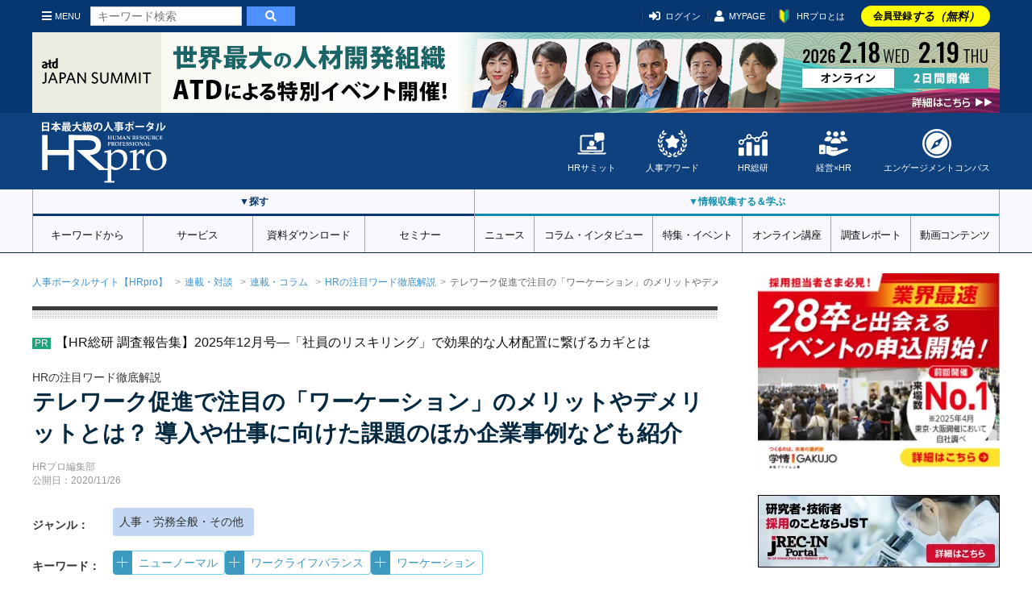

--- FILE ---
content_type: text/html; charset=UTF-8
request_url: https://www.hrpro.co.jp/series_detail.php?t_no=2245
body_size: 33752
content:
<!DOCTYPE html>
<!--  BASE.TPL -->
<html lang="ja">
<head>
    <meta charset="UTF-8">
    <meta http-equiv="X-UA-Compatible" content="IE=edge"/>
    <meta name="viewport" content="width=device-width, initial-scale=1, shrink-to-fit=no">
    <meta name="description" content="「ワーケーション」とは、仕事を意味する「ワーク」と休暇を意味する「バケーション」を組み合わせた言葉を指す。新型コロナウイルス感染の拡大を機に、テレワークが普及し、遠隔地でも仕事ができるようになった今、ニューノーマル時代の働き方として注目を集めている。また、国も普及に向けて積極的に動き出そうとしている。本記事では、そんな「ワーケーション」の定義やメリット・デメリット、導入や仕事に向けて知っておきたい今後の課題、企業事例などを紹介する。"/>
    <meta name="keywords" content="ワーケーション,テレワーク,ニューノーマル,人事ニュース,HRニュース,人事トレンド"/>
    <meta name="copyright" content="CopyrightcHRpro, Inc. All Rights Reserved. "/>
    <meta name="author" content="ProFuture株式会社"/>
    <meta property="og:image" content="https://www.hrpro.co.jp/images/tokushu/hr_tokushu_photo__63JO7P.jpg"/>
    <meta property="og:title" content="テレワーク促進で注目の「ワーケーション」のメリットやデメリットとは？ 導入や仕事に向けた課題のほか企業事例なども紹介 | 人事のプロを支援するHRプロ" />
    <meta property="og:description" content="「ワーケーション」とは、仕事を意味する「ワーク」と休暇を意味する「バケーション」を組み合わせた言葉を指す。新型コロナウイルス感染の拡大を機に、テレワークが普及し、遠隔地でも仕事ができるようになった今、ニューノーマル時代の働き方として注目を集めている。また、国も普及に向けて積極的に動き出そうとしている。本記事では、そんな「ワーケーション」の定義やメリット・デメリット、導入や仕事に向けて知っておきたい今後の課題、企業事例などを紹介する。" />
    <meta property="og:url" content="https://www.hrpro.co.jp/series_detail.php?t_no=2245" />
    <meta property="og:type" content="website"/>
    <meta property="og:locale" content="ja-JP"/>
    <meta property="og:site_name" content="HRプロ"/>
    <meta name="twitter:card" content="summary_large_image" />
    <link rel="canonical" href="https://www.hrpro.co.jp/series_detail.php?t_no=2245">
    
    
    <link rel="alternate" type="application/rss+xml" title="HRプロ" href="https://www.hrpro.co.jp/feed/dmenu/">
    <title>
        テレワーク促進で注目の「ワーケーション」のメリットやデメリットとは？ 導入や仕事に向けた課題のほか企業事例なども紹介 | 人事のプロを支援するHRプロ
    </title>
    <!-- Google Tag Manager -->
<script>(function(w,d,s,l,i){w[l]=w[l]||[];w[l].push({'gtm.start':
new Date().getTime(),event:'gtm.js'});var f=d.getElementsByTagName(s)[0],
        j=d.createElement(s),dl=l!='dataLayer'?'&l='+l:'';j.async=true;j.src=
        'https://www.googletagmanager.com/gtm.js?id='+i+dl;f.parentNode.insertBefore(j,f);
        })(window,document,'script','dataLayer','GTM-PCDJ5WH');</script>
<script>
    window.dataLayer = window.dataLayer || [];
    dataLayer.push({
        login: false,
        usertype: "0",
        user_id: "",
        hr_regdays: "",
        hr_jttl: "",
        hr_kbsh: "",
        st_ids: "",
        st_lst: "",
        st_cpt: "",
        st_rvn: "",
        st_epy: "",
        st_pft: "",
        st_npft: "",
    });
</script>
<!-- End Google Tag Manager -->
    <script src="https://cdnjs.cloudflare.com/ajax/libs/jquery/3.2.1/jquery.min.js"></script>
    <!-- UIkit JS -->
    <script src="https://www.hrpro.co.jp/uikit/3.15.9/js/uikit.min.js"></script>
    <script src="https://www.hrpro.co.jp/uikit/3.15.9/js/uikit-icons.min.js"></script>
    <script src="https://www.hrpro.co.jp/uikit/uikit.custom.js"></script>
    <link rel="stylesheet" href="https://use.fontawesome.com/releases/v5.6.3/css/all.css" integrity="sha384-UHRtZLI+pbxtHCWp1t77Bi1L4ZtiqrqD80Kn4Z8NTSRyMA2Fd33n5dQ8lWUE00s/" crossorigin="anonymous">
    <link rel="shortcut icon" href="https://www.hrpro.co.jp/images/favicon.ico">
    <link href="https://fonts.googleapis.com/css?family=Oswald:400,700" rel="stylesheet">
    <link href="https://fonts.googleapis.com/earlyaccess/mplus1p.css" rel="stylesheet"/>
    <!-- UIkit CSS -->
    <link rel="stylesheet" href="https://www.hrpro.co.jp/uikit/3.15.9/css/uikit.min.css"/>
    <link rel="stylesheet" href="https://www.hrpro.co.jp/css/v2/uikit_custom.css"/>
    <link rel="stylesheet" href="https://www.hrpro.co.jp/css/import_v2.css?t=20260119001"/>
    <link rel="stylesheet" href="./css/contents/series/style.css?t=20260119001"/>
    <script>
    (function(i,s,o,g,r,a,m){i['GoogleAnalyticsObject']=r;i[r]=i[r]||function(){
       (i[r].q=i[r].q||[]).push(arguments)},i[r].l=1*new Date();a=s.createElement(o),
        m=s.getElementsByTagName(o)[0];a.async=1;a.src=g;m.parentNode.insertBefore(a,m)
    })(window,document,'script','//www.google-analytics.com/analytics.js','ga');

    ga('create', 'UA-3564992-5', 'auto');
    ga('send', 'pageview');
</script>
    
</head>
<body>
<div id="fb-root"></div>
<script>(function (d, s, id) {
        var js, fjs = d.getElementsByTagName(s)[0];
        if (d.getElementById(id)) return;
        js = d.createElement(s);
        js.id = id;
        js.src = "//connect.facebook.net/ja_JP/sdk.js#xfbml=1&version=v2.5";
        fjs.parentNode.insertBefore(js, fjs);
    }(document, 'script', 'facebook-jssdk'));</script>

<div class="uk-offcanvas-content">
    <noscript>
    <iframe src="https://www.googletagmanager.com/ns.html?id=GTM-PCDJ5WH" height="0" width="0" style="display:none;visibility:hidden;"></iframe>
</noscript>
    
    <script>
	$(function () {
		$(window).scroll(function () {
			$("#headMiniLogo").each(function () {
				var elemPos = $('#headMiniLogo').offset().top;
				var scroll = $(window).scrollTop();
				var windowHeight = $(window).height();
				if (scroll > 100){
					$('#headMiniLogo').addClass('fadein');
				} else {
					$('#headMiniLogo').removeClass('fadein');
				}
			});
		});
	});
</script>
<header id="global-header">
	<div id="header-top">
		<div class="uk-container">
			<div class="sp-nav-left">
				<div id="headMiniLogo">
					<a href="https://www.hrpro.co.jp/">
						<svg role="img">
							<use xlink:href="https://www.hrpro.co.jp/images/cmn/svg/sprite.svg#hrpro-logo"></use>
						</svg>
					</a>
				</div>
				<a class="uk-navbar-toggle" href="#offcanvas-nav" uk-toggle><i class="fas fa-bars"></i>MENU</a>
				<div class="uk-hidden@s header-src-btn"><a href="#modal-search" uk-toggle><i
						class="fas fa-search"></i></a></div>
				<div class="search-box">
					<form action="https://www.hrpro.co.jp/search.php" class="cmn-search-form">
						<input type="text" name="q" class="search-input" placeholder="キーワード検索">
						<button type="submit"><i class="fa fa-search" aria-hidden="true"></i></button>
					</form>
				</div>
			</div>
			<div class="sp-nav-right">
				<ul>
                    <li><a href="#modal-account" uk-toggle><i class="fas fa-sign-in-alt"></i>ログイン</a></li><li class="uk-visible@s"><a href="https://www.hrpro.co.jp/mypage.php"><i class="fas fa-user"></i>MYPAGE</a></li><li id='howtolink' class="uk-visible@s"><a href="https://www.hrpro.co.jp/howto.php"><img src="https://www.hrpro.co.jp/images/cmn/icon_wakaba.png">HRプロとは</a></li><li class="registLink"><a href="https://www.hrpro.co.jp/user_regist_form.php">会員登録<em>する（無料）</em></a></li>
				</ul>
			</div>
		</div>
	</div>
	<div id="header-body">
		<div class="uk-container">
			<div class="logo"><a href="https://www.hrpro.co.jp/">
				<svg role="img">
					<use xlink:href="https://www.hrpro.co.jp/images/cmn/svg/sprite.svg#hrpro-logo"></use>
				</svg>
			</a>
			</div>
			<div class="sub-menu">
				<div class="menu-block">
					<a href="https://www.hrpro.co.jp/hrsummit/" target="_blank">
						<svg role="img">
							<use xlink:href="https://www.hrpro.co.jp/images/cmn/svg/sprite.svg#icon-summit"></use>
						</svg>
						HRサミット</a>
				</div>
				<div class="menu-block">
					<a href="https://hr-souken.jp/award/" target="_blank">
						<svg role="img">
							<use xlink:href="https://www.hrpro.co.jp/images/cmn/svg/sprite.svg#icon-award"></use>
						</svg>
						人事アワード</a>
				</div>
				<div class="menu-block">
					<a href="https://www.hrpro.co.jp/hr_souken/" target="_blank">
						<svg role="img">
							<use xlink:href="https://www.hrpro.co.jp/images/cmn/svg/sprite.svg#icon-soken"></use>
						</svg>
						HR総研</a>
				</div>
				<div class="menu-block">
					<a href="https://www.hrpro.co.jp/keiei/" target="_blank">
						<svg role="img">
							<use xlink:href="https://www.hrpro.co.jp/images/cmn/svg/sprite.svg?t=2023122601#icon-keiei"></use>
						</svg>
						経営×HR</a>
				</div>
				<div class="menu-block">
					<a href="https://www.hrpro.co.jp/ec.php" target="_blank">
						<svg role="img">
							<use xlink:href="https://www.hrpro.co.jp/images/cmn/svg/sprite.svg#icon-compass"></use>
						</svg>
						エンゲージメントコンパス</a>
				</div>
			</div>
		</div>
	</div>
	<div id="header-bottom" uk-sticky="offset: 40;media: 640">
		<div class="nav-wrap">
			<div class="nav-block src">
				<h3 class="nav-title">▼探す</h3>
				<nav class="uk-navbar-container" uk-navbar>
					<ul class="uk-navbar-nav">
						<li>
							<a href="https://www.hrpro.co.jp/keywords">キーワードから</a>
							<div class="uk-navbar-dropdown">
<ul class="uk-nav uk-navbar-dropdown-nav">
<li><a href="https://www.hrpro.co.jp/keywords">キーワード・テーマ一覧</a></li>
<li><a href="https://www.hrpro.co.jp/keywordtag">キーワードタグ一覧</a></li>
<li><a href="https://www.hrpro.co.jp/k_human-capital-management">人的資本経営</a></li>
<li><a href="https://www.hrpro.co.jp/k_engagement">エンゲージメント</a></li>
<li><a href="https://www.hrpro.co.jp/k_work-system-reform">働き方改革</a></li>
<li><a href="https://www.hrpro.co.jp/k_reskilling">リスキリング</a></li>
<li><a href="https://www.hrpro.co.jp/k_innovation">イノベーション</a></li>
</ul>
</div>

						</li>
						<li><a href="https://www.hrpro.co.jp/service_cate_list.php">サービス</a>
							<div class="uk-navbar-dropdown">
								<ul class="uk-nav uk-navbar-dropdown-nav">
									<li><a href="https://www.hrpro.co.jp/service_cate_list.php">条件・課題から探す</a></li>
									<li>
										<a href="https://www.hrpro.co.jp/service_list.php?lcd=1">採用</a>
									</li>
									<li>
										<a href="https://www.hrpro.co.jp/service_list.php?lcd=2">人材育成・研修</a>
									</li>
									<li>
										<a href="https://www.hrpro.co.jp/service_list.php?lcd=3">人事・労務</a>
									</li>
									<li>
										<a href="https://www.hrpro.co.jp/service_list.php?lcd=4">システム・業務ツールほか</a>
									</li>
								</ul>
							</div>
						</li>
						<li><a href="https://www.hrpro.co.jp/download_top.php">資料ダウンロード</a>
							<div class="uk-navbar-dropdown">
								<ul class="uk-nav uk-navbar-dropdown-nav">
									<li><a href="https://www.hrpro.co.jp/download_top.php">条件・課題から探す</a></li>
									<li><a href="https://www.hrpro.co.jp/download_src.php?lcd=1">採用</a>
									</li>
									<li>
										<a href="https://www.hrpro.co.jp/download_src.php?lcd=2">人材育成・研修</a>
									</li>
									<li><a href="https://www.hrpro.co.jp/download_src.php?lcd=3">人事・労務</a>
									</li>
									<li>
										<a href="https://www.hrpro.co.jp/download_src.php?lcd=4">システム・業務ツールほか</a>
									</li>
								</ul>
							</div>
						</li>
						<li><a href="https://www.hrpro.co.jp/seminar_top.php">セミナー</a>
							<div class="uk-navbar-dropdown">
								<ul class="uk-nav uk-navbar-dropdown-nav">
									<li><a href="https://www.hrpro.co.jp/seminar_top.php">条件・課題から探す</a></li>
									<li>
										<a href="https://www.hrpro.co.jp/seminar_list.php?category=1">採用</a>
									</li>
									<li>
										<a href="https://www.hrpro.co.jp/seminar_list.php?category=2">人材育成・研修</a>
									</li>
									<li>
										<a href="https://www.hrpro.co.jp/seminar_list.php?category=3">人事・労務</a>
									</li>
									<li>
										<a href="https://www.hrpro.co.jp/seminar_list.php?category=4">システム・業務ツールほか</a>
									</li>
								</ul>
							</div>
						</li>
					</ul>
				</nav>
			</div>
			<div class="nav-block learning">
				<h3 class="nav-title">▼情報収集する＆学ぶ</h3>
				<nav class="uk-navbar-container" uk-navbar>
					<ul class="uk-navbar-nav">
						<li><a href="https://www.hrpro.co.jp/news_top.php">ニュース</a>
							<div class="uk-navbar-dropdown">
								<ul class="uk-nav uk-navbar-dropdown-nav">
									<li><a href="https://www.hrpro.co.jp/trend_news_list.php">人事トレンドニュース</a></li>
									<li><a href="https://www.hrpro.co.jp/press_list.php">プレスリリース</a></li>
									<li><a href="https://www.hrpro.co.jp/glossary.php">用語集</a></li>
								</ul>
							</div>
						</li>
						<li><a href="https://www.hrpro.co.jp/series_top.php">コラム・インタビュー</a>
							<div class="uk-navbar-dropdown">
								<ul class="uk-nav uk-navbar-dropdown-nav">
									<li><a href="https://www.hrpro.co.jp/column_list.php">連載・コラム</a></li>
									<li><a href="https://www.hrpro.co.jp/interview_list.php">インタビュー・対談</a></li>
									<li><a href="https://www.hrpro.co.jp/eventreport_list.php">イベント・講演録</a></li>
									<li><a href="https://www.hrpro.co.jp/agora/">HRアゴラ</a></li>
								</ul>
							</div>
						</li>
						<li><a href="https://www.hrpro.co.jp/specials.php"> 特集・イベント</a>
						</li>

						<li><a>オンライン講座</a>
							<div class="uk-navbar-dropdown">
								<ul class="uk-nav uk-navbar-dropdown-nav">
									<li><a href="https://www.hrpro.co.jp/learning_top.php">HRプロ講座</a></li>
									<li><a href="https://www.hrpro.co.jp/proschool.php">HRプロスクール</a></li>
								</ul>
							</div>
						</li>
						<li><a href="https://www.hrpro.co.jp/research.php">調査レポート</a></li>
						<li><a href="https://www.hrpro.co.jp/videocontents/top">動画コンテンツ</a></li>
					</ul>
				</nav>
			</div>
		</div>
	</div>
</header>

            <div class="uk-container uk-container-larege uk-padding-remove">
                <div uk-grid id="CtsWrap">
                    <div class="uk-width-expand@m uk-padding-remove" id="CtsMain">
                        <ul class="uk-breadcrumb">
<li><a href="index.php">人事ポータルサイト【HRpro】</a></li>
<li><a href="series_top.php">連載・対談</a></li>
<li><a href="column_list.php">連載・コラム</a></li>
<li><a href="column_list.php?series_id=155">HRの注目ワード徹底解説</a></li><li><span>テレワーク促進で注目の「ワーケーション」のメリットやデメリットとは？ 導入や仕事に向けた課題のほか企業事例なども紹介</span></li>
</ul>

  <div id="series-wrap">
		<div class="cmn-head-pr">
<ul>
<li><a href="https://www.hrpro.co.jp/banner_click.php?id=94949"  >【HR総研 調査報告集】2025年12月号―「社員のリスキリング」で効果的な人材配置に繋げるカギとは</a></li>
</ul>
</div>

		<article class="article-wrap ">
			<div class="article-head">
				
				<div class="series-title">HRの注目ワード徹底解説</div>
				<h1 style="margin-bottom:0.5em;" >
					テレワーク促進で注目の「ワーケーション」のメリットやデメリットとは？ 導入や仕事に向けた課題のほか企業事例なども紹介
					
					
				</h1>
				<div class="uk-margin-bottom">
					<p class="uk-text-meta">
						<time>
							  HRプロ編集部<br>
							公開日：2020/11/26
						</time>
					</p>
				</div>
				<div class="lead-link">
					<div class="uk-flex uk-flex-middle">
<strong>ジャンル：</strong>
<div class="cmn-keyword-genre">
<a href="column_list.php?genre[]=M600"><span>人事・労務全般・その他</span></a></div>
</div>

					<div class="uk-flex uk-flex-middle">
<strong>キーワード：</strong>
<div class="cmn-keyword-tag">
<div class="tag">
                        <div class="tag-action">
                            <span uk-icon="icon: plus; ratio: 0.8" uk-tooltip="title: キーワードでフォローする; pos: top"></span>
                        </div><a href="k_new_normal/column">ニューノーマル</a>
</div>
<div class="tag">
                        <div class="tag-action">
                            <span uk-icon="icon: plus; ratio: 0.8" uk-tooltip="title: キーワードでフォローする; pos: top"></span>
                        </div><a href="k_work-life-balance/column">ワークライフバランス</a>
</div>
<div class="tag">
                        <div class="tag-action">
                            <span uk-icon="icon: plus; ratio: 0.8" uk-tooltip="title: キーワードでフォローする; pos: top"></span>
                        </div><a href="k_workation/column">ワーケーション</a>
</div>
</div>
</div>

				</div>
			</div>

			<div class="article-body">
				<div class="article-lead">「ワーケーション」とは、仕事を意味する「ワーク」と休暇を意味する「バケーション」を組み合わせた言葉を指す。新型コロナウイルス感染の拡大を機に、テレワークが普及し、遠隔地でも仕事ができるようになった今、ニューノーマル時代の働き方として注目を集めている。また、国も普及に向けて積極的に動き出そうとしている。本記事では、そんな「ワーケーション」の定義やメリット・デメリット、導入や仕事に向けて知っておきたい今後の課題、企業事例などを紹介する。</div>
				<div class="article-main-img"><img src="https://img.hrpro.co.jp/images/tokushu/hr_tokushu_photo__63JO7P.jpg?w=750" alt="テレワーク促進で注目の「ワーケーション」のメリットやデメリットとは？ 導入や仕事に向けた課題のほか企業事例なども紹介"></div>
				
				<div class="article-menu">
<ul uk-accordion="" class="uk-accordion">
<li class="uk-open">
<button type="button" class="uk-accordion-title">
目次
</button>
<div class="uk-accordion-content" id="ArticleIndex" aria-hidden="false">
<ul class="uk-list-bullet uk-list">
<li>
<a href="#Sect1" uk-scroll>「ワーケーション」とは？ 今さら人に聞けない「定義」や「テレワークとの違い」を解説</a>
</li>
<li>
<a href="#Sect2" uk-scroll>テレワーク促進で注目の「ワーケーション」のメリットとは？</a>
</li>
<li>
<a href="#Sect3" uk-scroll>「ワーケーション」は仕事をするうえで、どのようなデメリットがある？</a>
</li>
<li>
<a href="#Sect4" uk-scroll>「ワーケーション」の課題を押さえて失敗しない取り組みを！</a>
</li>
<li>
<a href="#Sect5" uk-scroll>「ワーケーション」を成功に導く「4つのステップ」</a>
</li>
<li>
<a href="#Sect6" uk-scroll>「ワ―ケーション」導入や推進に参画している「5つの企業事例」</a>
</li>
</ul>
</div>
</li>
</ul>
</div>

				<div class="article-sns">
					    <div class="cmn-sns-link">
        <ul>
            <li class="fb-share">
                <div class="fb-share-button" data-href="https://www.hrpro.co.jp/series_detail.php?t_no=2245" data-layout="button"></div>
            </li>
            <li>
                <a href="https://twitter.com/share" class="twitter-share-button" data-lang="ja" data-dnt="true">ツイート</a>
                <script>!function (d, s, id) {var js,fjs=d.getElementsByTagName(s)[0],p=/^http:/.test(d.location)?'http':'https';if (!d.getElementById(id)) {js=d.createElement(s);js.id=id;js.src=p+'://platform.twitter.com/widgets.js';fjs.parentNode.insertBefore(js,fjs);}}(document, 'script', 'twitter-wjs');</script>
            </li>
            <li>
                <div class="line-it-button" data-lang="ja" data-type="share-a" data-ver="3" data-url="https://www.hrpro.co.jp/series_detail.php?t_no=2245" data-color="default" data-size="small" data-count="false" style="display: none;"></div>
                <script src="https://www.line-website.com/social-plugins/js/thirdparty/loader.min.js" async="async" defer="defer"></script>
            </li>
        </ul>
    </div>
					<button class="cmn-btn-bookmark">ブックマークする</button>
				</div>
				<div class="cmn-article-add-area imp_ad_position_1 " data-gtm-imp-ad-location="series" data-gtm-imp-ad-data="dl_01522_1-sem_01330_6-dl_01522_3" >            <div class="ad-pr-cts-small">
                <a href="https://www.hrpro.co.jp/download_detail.php?ccd=01522&pno=1&ad_location=series&ad_position=1&ad_no=1618" >
                    <div class="thum">
                        <img src="https://img.hrpro.co.jp/images/service/sp_download_photo01522_1_G83JD1_1.jpg?w=500"  alt="製造業向け研修 English for Industry" >
                    </div>
                    <div class="text">
                        <p class="category">資料ダウンロード</p>
                        <h3>製造業向け研修 English for Industry</h3>
                        <p><span>ジャンル：</span>［テーマ別研修］語学研修</p>
                        <p><span>種別：</span>サービス資料</p>
                        <p><span>提供：</span>株式会社オーティーシー</p>
                    </div>
                </a>
                <div class="btn-wrap">
                    <button class="uk-button uk-button-primary CmnBtnClr" onClick="dl_entry('01522', 1, 'https://www.hrpro.co.jp/download_detail.php?ccd=01522&pno=1&ad_location=series&ad_position=1&ad_no=1618&ad_button')">ダウンロード</button>
                                    <button class="cmn-btn-add-folder js-ad-bookmark" type="button" uk-tooltip="検討フォルダに入れる" data-ccd="01522" data-pno="1" data-place_cd="2">検討する</button>
                </div>
            </div>            <div class="ad-pr-cts-small">
                <a href="https://www.hrpro.co.jp/seminar_detail.php?ccd=01330&pcd=6&ad_location=series&ad_position=1&ad_no=1521" >
                    <div class="thum">
                        <img src="https://img.hrpro.co.jp/images/service/sp_seminar_photo01330_6_X09EX1_1.jpg?w=500"  alt="【2026年2月5日開催】若手採用カンファレンス　異次元の新卒・中途採用を勝ち抜く、新しい採用戦略。" >
                    </div>
                    <div class="text">
                        <p class="category">セミナー</p>
                        <h3>【2026年2月5日開催】若手採用カンファレンス　異次元の新卒・中途採用を勝ち抜く、新しい採用戦略。</h3>
                        <p><span>ジャンル：</span>［新卒採用］就職ナビ・プロモーション・その他メディアプロモーション</p>
                        <p><span>形式：</span>オンライン（ライブ）</p><p><span>開催日：</span>2026/02/05(木) 13:30 〜 16:40</p>
                        <p><span>提供：</span>株式会社学情</p>
                    </div>
                </a>
                <div class="btn-wrap">
                    <button class="uk-button uk-button-primary CmnBtnClr" onClick="seminar_entry('01330', 6, 1, 'https://www.hrpro.co.jp/seminar_detail.php?ccd=01330&pcd=6&ad_location=series&ad_position=1&ad_no=1521&ad_button')">申込む</button>
                                    <button class="cmn-btn-add-folder js-ad-bookmark" type="button" uk-tooltip="検討フォルダに入れる" data-ccd="01330" data-pno="6" data-place_cd="3">検討する</button>
                </div>
            </div>            <div class="ad-pr-cts-small">
                <a href="https://www.hrpro.co.jp/download_detail.php?ccd=01522&pno=3&ad_location=series&ad_position=1&ad_no=1552" >
                    <div class="thum">
                        <img src="https://img.hrpro.co.jp/images/service/sp_download_photo01522_3_6N12FU_1.jpg?w=500"  alt="社員の英語力強化に向けたAIを活用した4つの学習法と組み合わせ(OTC)" >
                    </div>
                    <div class="text">
                        <p class="category">資料ダウンロード</p>
                        <h3>社員の英語力強化に向けたAIを活用した4つの学習法と組み合わせ(OTC)</h3>
                        <p><span>ジャンル：</span>［テーマ別研修］語学研修</p>
                        <p><span>種別：</span>お役立ち</p>
                        <p><span>提供：</span>株式会社オーティーシー</p>
                    </div>
                </a>
                <div class="btn-wrap">
                    <button class="uk-button uk-button-primary CmnBtnClr" onClick="dl_entry('01522', 3, 'https://www.hrpro.co.jp/download_detail.php?ccd=01522&pno=3&ad_location=series&ad_position=1&ad_no=1552&ad_button')">ダウンロード</button>
                                    <button class="cmn-btn-add-folder js-ad-bookmark" type="button" uk-tooltip="検討フォルダに入れる" data-ccd="01522" data-pno="3" data-place_cd="2">検討する</button>
                </div>
            </div></div>
				<section id="Sect1">
<div class="uk-section">
<div class="uk-container">
    <h2 class="uk-heading-bullet">「ワーケーション」とは？ 今さら人に聞けない「定義」や「テレワークとの違い」を解説</h2>
    
    まずは、言葉の意味・定義から確認していこう。「ワーケーション」とは、読んで字の如く「ワーク（Work／仕事）」と「バケーション（Vacation／休暇）」を組み合わせた造語だ。発祥は2000年代のアメリカで、ヨーロッパに比べて有給休暇の取得率が低いという課題解決のため、「仕事をしながら休暇を取れる制度」として始まった。また、同時期に、デバイスの進化やモバイルブロードバンドの普及といった技術革新により、オフィス外でもクオリティを保ったまま業務がこなせるようになったことも影響している。<br />
<br />
ただし、現在促進されている「ワ―ケーション」とは、単に「休暇中に仕事をする」ことではない。コロナ禍で混乱する企業と従業員個人・地域などにメリットをもたらす、Withコロナ／Afterコロナ時代の「ニューノーマルな働き方・休み方」の形であり、「ワークライフバランス」を考えるうえでも重要なキーワードといえる。<h3>●「ワーケーション」が日本で注目されるようになった背景</h3>「ワ―ケーション」が特に日本で注目されるようになったのは、2020年7月から開催が予定されていた「東京オリンピック」がきっかけだ。開催が1年後と迫った2019年夏頃、大量の訪日客が見込まれたオリンピック期間中に首都圏人口を分散させる対策として、国から発信されるようになったのである。また、2019年11月には、複数の自治体が情報発信を目的とした自治体連合「ワーケーション・アライアンス・ジャパン」を設立した。<br />
<br />
Withコロナ／Afterコロナを見据える現在となっては、テレワークが主体となりつつある働き方をさらに一歩進め、「ワーケーション」をテレワークのバリエーションとしてとらえる側面もある。それでは、「ワ―ケーション」と「テレワーク」は何が違うのだろうか。<h3>●「ワ―ケーション」と「テレワーク」の違いとは？</h3>そもそも、オフィスもしくは決められた場所で働く以外の就業形式には、いくつかの種類がある。中でも「テレワーク」とは、厚生労働省によって定義されている言葉で、IT技術を利用して、時間や場所を有効に活用できる柔軟な働き方のことである。一方、「リモートワーク」は、「オフィスから離れて仕事をする」ということ。「在宅勤務」とほとんどイコールの意味で使用されている。どちらも、オフィス以外の場所で仕事を行う働き方を意味し、「テレワーク」と「リモートワーク」は、ほぼ同義語として使用されている。<br />
<br />
日本テレワーク協会は、オフィス外勤務について、働く場所によって下記3つに分類している。<br />
<br />
<b>・在宅勤務：自宅でテレワーク・リモートワークをすること。<br />
・モバイルワーク：自宅に限らず、移動先でテレワーク・リモートワークを行うこと。<br />
・サテライトオフィス勤務：勤務先以外のオフィススペースでテレワーク・リモートワークをすること。</b><br />
<br />
つまり、「ワーケーション」が意味するところは、3番目の「サテライトオフィス勤務」に近いといえ、特に、「仕事」と「休暇」を両立させることに重きを置いている。業務を行う空間がオフィスではないというだけでなく、普段の職場から離れてリゾート地や温泉地などで「働きながら休暇を楽しむこと」も目的のひとつだ。<br />
<br />
大手旅行会社でも「ワーケーション」や「テレワーク」に対応した宿泊プランを提供しており、実際に利用している人も多いという。「ワーケーション」を受け入れる側の地方自治体も、新しい地方活性化の手段として歓迎しており、2019年11月には全国65自治体が集まって「ワーケーション自治体協議会」が設立された。<br />
<br />
<br />
<div style="padding: 10px; margin-bottom: 10px; border: 1px solid #333333;">【あわせて読みたい関連リンク】<br />
■<a href="https://www.hrpro.co.jp/k_workation" target="_blank">「ワーケーション」に関する資料ダウンロード、セミナー、サービス、ニュースなどの最新情報はこちら</a><br />
</div>
    
  </div>
</div>
</section><section id="Sect2">
<div class="uk-section">
<div class="uk-container">
    <h2 class="uk-heading-bullet">テレワーク促進で注目の「ワーケーション」のメリットとは？</h2>
    
    テレワーク促進で注目されている「ワーケーション」は働く場所と時間に縛られないライフスタイルであり、自由度が高まるという解釈が一番適切といえる。「ワーケーション」を行うことによるメリットは、従業員だけにもたらされるものではなく、企業側そして社会にとっても意義がある取り組みだ。<h3>・従業員にとってのメリット</h3><b>（1）休暇が取りやすくなる</b><br />
休暇中でも業務を滞らせないで済むため、物理的にも心理的にも、休暇が取得しやすい環境になる。<br />
<br />
<b>（2）発想力や業務効率の向上が期待できる</b><br />
リゾート地といった好きな場所で働くことができるため、リフレッシュ効果によってモチベーションや集中力が上がり、業務効率化が見込める。<h3>・企業にとってのメリット：BCP対策や優秀な人材の獲得</h3>「ワーケーション」は企業のテレワーク推進対策であることはもちろん、BCP（事業継続計画）への対策としても期待できる。「一部の時間だけの就業」という働き方を認めることで、休暇取得も促進できる。優秀な人材獲得を目標にしている企業にとっては、ターゲットの人材に、自社を「柔軟な働き方」に取り組んでいる企業としてアピールでき、インセンティブのひとつに「ワーケーション導入」を提示することも可能だろう。<h3>・社会にとってのメリット：地方に関連する問題を解決し地域活性できる</h3>「ワーケーション」の普及によって、地方の観光地に長期滞在しやすくなるため、定住者でも観光客でもない「関係人口」を地方で増やすことができる。また、地方では空き家や空きオフィスの問題解決も期待できるだろう。宿泊施設としては、平日やオフシーズンの稼働率向上につながる。ワ―ケーションでその地方を訪れる人にとっては、地域の方々との交流によって、越境学習の効果もある。
    
  </div>
</div>
</section><section id="Sect3">
<div class="uk-section">
<div class="uk-container">
    <h2 class="uk-heading-bullet">「ワーケーション」は仕事をするうえで、どのようなデメリットがある？</h2>
    
    場所の自由度は高い一方、時間についてはまだ厳格な部分がある。テレワークでも「何時から何時まで働いてください」と指示し、パソコンのアクセスログなどから出退勤をチェックするケースが多い。では、ワーケーションを導入したり、実際に仕事を進めたりするうえで考慮すべきデメリットはどのようなものがあるのだろうか。<h3>・マネジメントが困難になる</h3>遠方で長期のテレワークとなると、管理職はワーケーション中のメンバーのマネジメントに苦労することがある。休暇先でまじめに仕事をしているのだろうか、という不安をぬぐえずフラストレーションも溜まりやすい。ワーケーションは「仕事」である以上、福利厚生と割り切ることも難しい。また、仕事と休暇の時間が曖昧になりやすく、従業員には仕事に対する自律性が求められるだろう。<h3>・他の従業員が抱く不公平感</h3>もし、ワーケーション先から、休暇の雰囲気をひきずってラフな服装のままWebミーティングに参加した場合、他の従業員たちが羨ましがり、心理的に不公平感を抱いてしまうことがある。<h3>・長期間が原因となる生産性の低下</h3>例えば、週末数日だけの「ワーケーション」といったケースであれば、生産性に大きくな影響はない。しかし、1週間以上の長期となると、企業側にワーケーションに関する規定や体制の整備が未完成だった場合、コミュニケーションの問題や、リモートでは行えない業務が出てしまい、結果として従業員の生産性が低下するだろう。
    
  </div>
</div>
</section><div class="cmn-article-add-area imp_ad_position_2 " data-gtm-imp-ad-location="series" data-gtm-imp-ad-data="dl_01330_7-dl_00001_328-dl_01522_1" >            <div class="ad-pr-cts-small">
                <a href="https://www.hrpro.co.jp/download_detail.php?ccd=01330&pno=7&ad_location=series&ad_position=2&ad_no=1522" >
                    <div class="thum">
                        <img src="https://img.hrpro.co.jp/images/service/sp_download_photo01330_7_L3H0C4_1.jpg?w=500"  alt="今日から活用できる！採用現場で使える面接質問集" >
                    </div>
                    <div class="text">
                        <p class="category">資料ダウンロード</p>
                        <h3>今日から活用できる！採用現場で使える面接質問集</h3>
                        <p><span>ジャンル：</span>［新卒採用］就職ナビ・プロモーション・その他メディアプロモーション</p>
                        <p><span>種別：</span>お役立ち</p>
                        <p><span>提供：</span>株式会社学情</p>
                    </div>
                </a>
                <div class="btn-wrap">
                    <button class="uk-button uk-button-primary CmnBtnClr" onClick="dl_entry('01330', 7, 'https://www.hrpro.co.jp/download_detail.php?ccd=01330&pno=7&ad_location=series&ad_position=2&ad_no=1522&ad_button')">ダウンロード</button>
                                    <button class="cmn-btn-add-folder js-ad-bookmark" type="button" uk-tooltip="検討フォルダに入れる" data-ccd="01330" data-pno="7" data-place_cd="2">検討する</button>
                </div>
            </div>            <div class="ad-pr-cts-small">
                <a href="https://www.hrpro.co.jp/download_detail.php?ccd=00001&pno=328&ad_location=series&ad_position=2&ad_no=1322" >
                    <div class="thum">
                        <img src="https://img.hrpro.co.jp/images/service/sp_download_photo00001_328_D517XG_1.jpg?w=500"  alt="【災害の出社基準や賃金】から【情報セキュリティ】まで危機管理対策を網羅した完全版／社労士監修コラム集" >
                    </div>
                    <div class="text">
                        <p class="category">資料ダウンロード</p>
                        <h3>【災害の出社基準や賃金】から【情報セキュリティ】まで危機管理対策を網羅した完全版／社労士監修コラム集</h3>
                        <p><span>ジャンル：</span>［福利厚生・安全衛生］その他福利厚生・安全衛生</p>
                        <p><span>種別：</span>お役立ち</p>
                        <p><span>提供：</span>ProFuture株式会社</p>
                    </div>
                </a>
                <div class="btn-wrap">
                    <button class="uk-button uk-button-primary CmnBtnClr" onClick="dl_entry('00001', 328, 'https://www.hrpro.co.jp/download_detail.php?ccd=00001&pno=328&ad_location=series&ad_position=2&ad_no=1322&ad_button')">ダウンロード</button>
                                    <button class="cmn-btn-add-folder js-ad-bookmark" type="button" uk-tooltip="検討フォルダに入れる" data-ccd="00001" data-pno="328" data-place_cd="2">検討する</button>
                </div>
            </div>            <div class="ad-pr-cts-small">
                <a href="https://www.hrpro.co.jp/download_detail.php?ccd=01522&pno=1&ad_location=series&ad_position=2&ad_no=1618" >
                    <div class="thum">
                        <img src="https://img.hrpro.co.jp/images/service/sp_download_photo01522_1_G83JD1_1.jpg?w=500"  alt="製造業向け研修 English for Industry" >
                    </div>
                    <div class="text">
                        <p class="category">資料ダウンロード</p>
                        <h3>製造業向け研修 English for Industry</h3>
                        <p><span>ジャンル：</span>［テーマ別研修］語学研修</p>
                        <p><span>種別：</span>サービス資料</p>
                        <p><span>提供：</span>株式会社オーティーシー</p>
                    </div>
                </a>
                <div class="btn-wrap">
                    <button class="uk-button uk-button-primary CmnBtnClr" onClick="dl_entry('01522', 1, 'https://www.hrpro.co.jp/download_detail.php?ccd=01522&pno=1&ad_location=series&ad_position=2&ad_no=1618&ad_button')">ダウンロード</button>
                                    <button class="cmn-btn-add-folder js-ad-bookmark" type="button" uk-tooltip="検討フォルダに入れる" data-ccd="01522" data-pno="1" data-place_cd="2">検討する</button>
                </div>
            </div></div><section id="Sect4">
<div class="uk-section">
<div class="uk-container">
    <h2 class="uk-heading-bullet">「ワーケーション」の課題を押さえて失敗しない取り組みを！</h2>
    
    それでは、メリット／デメリットを押さえたうえで、「ワーケーション」を推進するために考えなければいけない今後の課題や、世間の声にも目を向けておこう。<h3>・職種や業種によっては実施が難しい</h3>そもそもテレワークに適していない職種や業種はワーケーションができない。そのため、例えば「同じ会社の中でも管理部門や研究・開発部門の人はワーケーションができるけれど、それ以外の部門に人ができない」となると導入自体が難しい。また、医療・福祉・保育関係、農林漁業、小売業のようなテレワークの実施自体が難しい業種も、導入は困難だ。<h3>・時間管理や費用の問題</h3>ワーケーション中の労働時間は、基本的に「自己申告」になる。「パソコンにログインしたら勤務開始」という方式をとるなど、企業側が労働時間を管理するよう規定を刷新する必要がある。また、休暇先への交通費や通信費、宿泊代などの費用負担についても新たに規定を設けなければならない。ワーケーション中の事故を労災の適用対象にするかどうかも検討する必要がある。<h3>・リスク管理</h3>多くの企業は、従業員が休暇先でネットに接続して重要な情報が流出してしまうリスクを懸念している。休暇先でのパソコンの置き忘れや盗難にあうリスクも存在する。ただし、自社のワーケーション施設を使用する場合はそういったリスクは低減できる。<h3>・国の補助が未定</h3>国も「ワーケーション」に注目しており、“働く場所を変えることで心身ともにリフレッシュができ、業務の生産性を上げながらも地方活性化に貢献できるワーケーションは、新しい働き方としてワーケーションを期待する”、という内容が「国土交通白書2018」に書かれている。<br />
<br />
しかし、「補助制度」はまだ策定されていないのが現状で、環境省の「国立・国定公園、温泉地でのワーケーションの推進」事業に大きな予算がついたものの（2020年度 補正予算）、これは国立・国定公園、国民保養温泉地への「ワーケーションツアー」と宿泊施設のwi-fi設備に対する補助と、非常に限定的なものだ。<h3>・「隠れワーケーター」の発生</h3>日本企業では、「ワークライフバランス」を適切にすることが叫ばれている現在もなお、管理職をはじめとした従業員は、休暇中であっても急な対応に迫られれば出社したり、リモートで対応してしまっていたりしているケースがあとを絶たないのが実情だ。そのため、多くの労働者が「隠れワーケーター」となっている。
    
  </div>
</div>
</section><section id="Sect5">
<div class="uk-section">
<div class="uk-container">
    <h2 class="uk-heading-bullet">「ワーケーション」を成功に導く「4つのステップ」</h2>
    
    「ワーケーション」を成功させるためには、「必要なステップ」がある。それぞれを確認していこう。<h3>（1）準備</h3>ポイントとしては、通常の業務からテレワーク用に「仕事を切り分ける」のではなく、「オフィス勤務と同様の業務範囲、クオリティを保った仕事」ができている状態を目指さなければならない。社内外とのコミュニケーション、適切なマネジメント管理、セキュリティ確保など、オフィス出勤時と同レベルの業務が遂行できていれば、場所が離れていても生産性が低下することはない。<h3>（2）第一歩</h3>（1）の準備と同時進行で、情報収集や地域が実施するモニター企画（旅費や宿泊費、サポートといった支援）などに積極的に参加することがおすすめだ。モニターは、企業としてのコストをかけずに、ワーケーションのメリットを実感できる好機でもある。また、長期有給休暇中にテレワークを1日でも実施できるワーケーションの環境を整えれば、従業員は長期休暇の申請が以前よりしやすくなるメリットも生まれる。<h3>（3）施策</h3>企業は、自社のワーケーションのメリット／デメリットを把握できれば、各種施策も実施しやすくなる。例えば、以下のような施策が考えられる。<br />
<br />
<b>・地域での社会貢献施策としてワーケーションを実施する地域に社員を派遣する<br />
・人材育成の一環としてリゾート地で研修を実施する<br />
・福利厚生のひとつとして宿泊費（ワークプレイス利用費）を支援する</b><h3>（4）戦略</h3>このステップまで進めば、テレワークで普段の仕事ができる社員や、企業とつながる地域も増えていることだろう。下記のような課題解決のための戦略としてワーケーションもとらえることができる。<br />
<br />
<b>・場所を選ばず地域の人材を広く確保でき、人材不足を解消<br />
・ビジネスを全国展開でき、移動コストが削減<br />
・都市近郊の高額なオフィス賃料や社員の交通費などのコスト削減</b><br />
<br />
この段階ともなれば、「ワーケーション」はAfterコロナの企業戦略の一環にもなる。<br />
<br />
このように、企業がワーケーションを成功させるポイントは、「テレワークが適切に推進できているかどうか」にある。「ワーケーション」に挑戦する社員には、連絡が滞る、コミュニケーションが取れない、結果仕事が進まない、といった問題が起きないよう、よりきっちりとした対応を求めなければならない。企業側も、「テレワーク下のマネジメントとコミュニケーション」が徹底できる環境・規則を整備したうえで、ワーケーション促進を図ることが重要なのである。
    
  </div>
</div>
</section><section id="Sect6">
<div class="uk-section">
<div class="uk-container">
    <h2 class="uk-heading-bullet">「ワ―ケーション」導入や推進に参画している「5つの企業事例」</h2>
    
    最後に、実際に「ワ―ケーション」を導入した大手企業の事例を紹介しよう。<h3>●JAL（日本航空）</h3>・導入時期：2017年からワーケーション制度をスタート。<br />
・場所：国内外でテレワークが可能な休暇先。<br />
・就業スタイル：休暇先でテレワークを行い、パソコンにログインすると、勤務日とみなされる。<h3>●JTB</h3>・導入時期：2019年4月～2020年3月に、期間限定で実施。<br />
・場所：ハワイの現地法人内に設置したワーケーション専用スペース（自社設備）を利用する（通称「ワーケーション・ハワイ」）。<br />
・就業スタイル：ハワイでの休暇中に、現地JTB内にて就業する。<h3>●三菱UFJ銀行</h3>・導入時期：2019年から導入。<br />
・場所：軽井沢の保養所内にあるワーケーション専用オフィス。もしくは、グループ企業である三菱地所が所有する和歌山県白浜町のワーケーション専用施設を使用する。<br />
・就業スタイル：滞在期間中に1日仕事をすることを想定。<h3>●野村綜合研究所</h3>・導入時期：2017年から導入。<br />
・場所：徳島県三好市のサテライトオフィス兼宿泊所（自社設備）を利用。<br />
・就業スタイル：年に3回、1ヵ月間、従業員を派遣（通称「三好キャンプ」）。古民家を改造した宿泊所兼オフィスに複数の職員が滞在する。日中は通常業務を行い、仕事のあとは地域の人との交流の場が設けられている。<br />
<br />
また、上記以外の事例として、三菱地所は、和歌山県白浜町と長野県軽井沢町に、ワーケーション用の施設を設置。2020年7月27日に同社はワーケーションのポータルサイト「WORK × ation（ワーケーション）」をスタートさせ、自社の施設以外のワーケーション情報も発信し始めている。
    
  </div>
</div>
</section><section id="Sect7">
<div class="uk-section">
<div class="uk-container">
    
    
    「ワーケーション」は、数年前から日本でも導入されており、経験者からは「仕事にも休養にもプラスになる」と高く評価する声も上がっている。また、ワーケーションを受け入れる地方としても、新しい地方活性化策としての期待は大きく、積極的な受け入れ態勢を取る自治体は増えている。<br />
<br />
しかし、企業側としては、導入にあたって、従業員のワークライフバランスについての意識を高めたり、労働時間、費用、労災などをマネジメントするために労務管理規定を刷新したりする必要がある。そして、これはワーケーション単体を考えるのではなく、「リモートワークの導入方法」から見直すべき点だ。これらのハードルを越えられれば、「ワーケーション」はますます普及していく可能性があり、休暇先でテレワークができる画期的なワークスタイルとして定着していくだろう。適切なテレワークを実施できる態勢を構築したうえで導入する「ワーケーション」は、従業員の「働く」ことへの意識や、企業の労務管理規定に対する考え方を変える良い機会になり得るだろう。
    
  </div>
</div>
</section>
				
				<div class="article-paging">
  <div class="NewsPaging">
    <ul>
    <li class="cr"><span>1</span></li>
    </ul>
  </div>
</div>

				<div class="article-react">
	<h4><i class="fas fa-arrow-right"></i>この記事にリアクションをお願いします！</h4>
	<div class="btn-wrap">
		<div class="favor">
			<button data-reaction="1" data-place_cd="5" data-wk_no="2245" class="">
				<p>わかりやすい</p>
				<span uk-icon="happy"><span class="js-react1-number">0</span></span>
			</button>
		</div>
		<div class="discover">
			<button data-reaction="2" data-place_cd="5" data-wk_no="2245" class="">
				<p>学び・発見があった</p>
				<span uk-icon="bolt"><span class="js-react2-number">0</span></span>
			</button>
		</div>
		<div class="desire">
			<button data-reaction="3" data-place_cd="5" data-wk_no="2245" class="">
				<p>もっと知りたい</p>
				<span uk-icon="question"><span class="js-react3-number">0</span></span>
			</button>
		</div>
		<div class="useful">
			<button data-reaction="4" data-place_cd="5" data-wk_no="2245" class="">
				<p>業務に活かしたい</p>
				<span uk-icon="file-edit"><span class="js-react4-number">0</span></span>
			</button>
		</div>
	</div>
</div>

			</div>
			<div class="article-foot">
				<section>
<div class="backnumber">
<h3 class="uk-heading-line"><span>【HRの注目ワード徹底解説】の最新バックナンバー</span></h3>
<ul class="uk-list uk-list-divider">
<li><a href="series_detail.php?t_no=4541">内定者フォローの施策例や企業事例を紹介！ KDDIやメルカリなど(2026.01.16)</a></li>
<li><a href="series_detail.php?t_no=4532">管理職研修の企業事例10選！ 階層別のプログラム例・テーマ例も紹介(2025.12.26)</a></li>
<li><a href="series_detail.php?t_no=4524">人事業務でのAI活用事例を紹介！ 活用領域・導入メリット・注意点も解説(2025.12.23)</a></li>
</ul>
<p class="uk-text-center"><a href="./column_list.php?series_id=155" class="uk-button-large uk-button-primary uk-align-center uk-width-1-3@s uk-text-center">同じシリーズのバックナンバー一覧</a></p>
</div>
</section>

				<div class="author-profile">
	<div class="img">
		<img src="https://img.hrpro.co.jp/images/tokushu/hr_tokushu_author_photo_276_U88CE4.jpg?w=200" class="uk-border-circle" alt="HRプロ編集部"/>
	</div>
	<div class="text">
		<div class="title">著者：</div>
		<h2>
			 
			HRプロ編集部
		</h2>
		<p>
			採用、教育・研修、労務、人事戦略などにおける人事トレンドを発信中。押さえておきたい基本知識から、最新ニュース、対談・インタビューやお役立ち情報・セミナーレポートまで、HRプロならではの視点と情報量でお届けします。
			
		</p>
	</div>
</div>

				<div class="cmn-keyword-tag">
<div class="tag">
                        <div class="tag-action">
                            <span uk-icon="icon: plus; ratio: 0.8" uk-tooltip="title: キーワードでフォローする; pos: top"></span>
                        </div><a href="k_new_normal/column">ニューノーマル</a>
</div>
<div class="tag">
                        <div class="tag-action">
                            <span uk-icon="icon: plus; ratio: 0.8" uk-tooltip="title: キーワードでフォローする; pos: top"></span>
                        </div><a href="k_work-life-balance/column">ワークライフバランス</a>
</div>
<div class="tag">
                        <div class="tag-action">
                            <span uk-icon="icon: plus; ratio: 0.8" uk-tooltip="title: キーワードでフォローする; pos: top"></span>
                        </div><a href="k_workation/column">ワーケーション</a>
</div>
</div>
<div id="user-keyword-follow-modal" class="uk-modal-container" uk-modal>
    <div class="uk-modal-dialog uk-modal-body">
        <button class="uk-modal-close-default" type="button" uk-close></button>
        <div class="uk-section LoginArea">
    <div class="uk-container">
        <p class="uk-text-bold uk-text-danger uk-text-center@s uk-text-large">キーワードフォローをご利用いただくには、会員登録（無料）が必要です。<br>ご登録後すぐにご利用いただけます。</p>
        <div class="alert-keiei">
            <h4>経営プロ会員の方へ</h4>
            経営プロアカウントとHRプロアカウントは統合いたしました。経営プロのアカウントをお持ちの方は、HRプロアカウントへの移行・統合手続きをお願いいたします。下の「経営プロ」タブを選び、「経営プロ会員の方はこちらから」が表示されている状態でログインしてください。
        </div>

        <ul class="login-tab" uk-switcher="connect: .user-keyword-follow-modal-switcher">
            <li class="hrpro"><a href="#">
                <svg role="img">
                    <use href="https://www.hrpro.co.jp/images/cmn/svg/sprite.svg#hrpro-logo"></use>
                </svg>
            </a>
            </li>
            <li class="keiei "><a href="#">
                <svg role="img">
                    <use href="https://www.hrpro.co.jp/images/cmn/svg/keiei.svg#logo-rgb"></use>
                </svg>
            </a>
            </li>
        </ul>
        <ul class="uk-switcher login-switcher uk-margin user-keyword-follow-modal-switcher">
            <li class="hrpro">
                 <form method="POST" action="https://www.hrpro.co.jp/login_wait.php" name="loginform_hrpro">
                    <div class="uk-grid-divider uk-child-width-expand@m" uk-grid>
                        <div>
                            <h2 class="uk-heading-bullet">HRプロ会員の方はこちらから</h2>
                            <div class="uk-margin">
                                <div class="uk-inline">
                                    <span class="uk-form-icon" uk-icon="icon: user"></span>
                                    <input class="uk-input uk-form-width-large" type="text" name="login_id" placeholder="ID（メールアドレス）">
                                </div>
                            </div>
                            <div class="uk-margin">
                                <div class="uk-inline">
                                    <span class="uk-form-icon uk-form-icon-flip" uk-icon="icon: lock"></span>
                                    <input class="uk-input uk-form-width-large" type="password" name="login_pw" placeholder="パスワード">
                                </div>
                            </div>
                            <label>
                                <p>
                                    <input name="auto_login" type="checkbox" class="uk-checkbox" value="1" checked="checked"> 次回より自動ログイン
                                </p>
                            </label>
                            <div uk-grid class="uk-grid-small">
                                <div class="uk-width-1-2@s uk-first-column">
                                <button type="submit" class="uk-button uk-button-primary uk-width-1-1" onclick="movable_login_button('loginform_hrpro')">ログイン</button>
                                </div>
                                <div class="uk-width-1-2@s">
                                    <a href="https://www.hrpro.co.jp/pw_ans.php" class="uk-button uk-button-default uk-width-1-1" onclick="movable_link(this)">ID/PWを忘れた方</a>
                                </div>
                            </div>
                            <div class="login-help">
                                ログインについて不明点がある場合は<a href="https://www.hrpro.co.jp/faq.php" onclick="movable_link(this)">よくあるご質問</a>をご覧ください。
                            </div>
                            <div class="sso-area">
                                <div class="sso-ttl">または</div>
                                <div class="sso-btns">
                                    <button class="sso-material-button" style="max-width:240px;width:100%" onclick="movable_social_login_button('google', 'login')">
                                        <div class="sso-material-button-state"></div>
                                        <div class="sso-material-button-content-wrapper">
                                            <div class="sso-material-button-icon">
                                                <svg version="1.1" xmlns="http://www.w3.org/2000/svg" viewBox="0 0 48 48" xmlns:xlink="http://www.w3.org/1999/xlink" style="display: block;">
                                                    <path fill="#EA4335" d="M24 9.5c3.54 0 6.71 1.22 9.21 3.6l6.85-6.85C35.9 2.38 30.47 0 24 0 14.62 0 6.51 5.38 2.56 13.22l7.98 6.19C12.43 13.72 17.74 9.5 24 9.5z"></path>
                                                    <path fill="#4285F4" d="M46.98 24.55c0-1.57-.15-3.09-.38-4.55H24v9.02h12.94c-.58 2.96-2.26 5.48-4.78 7.18l7.73 6c4.51-4.18 7.09-10.36 7.09-17.65z"></path>
                                                    <path fill="#FBBC05" d="M10.53 28.59c-.48-1.45-.76-2.99-.76-4.59s.27-3.14.76-4.59l-7.98-6.19C.92 16.46 0 20.12 0 24c0 3.88.92 7.54 2.56 10.78l7.97-6.19z"></path>
                                                    <path fill="#34A853" d="M24 48c6.48 0 11.93-2.13 15.89-5.81l-7.73-6c-2.15 1.45-4.92 2.3-8.16 2.3-6.26 0-11.57-4.22-13.47-9.91l-7.98 6.19C6.51 42.62 14.62 48 24 48z"></path>
                                                    <path fill="none" d="M0 0h48v48H0z"></path>
                                                </svg>
                                            </div>
                                            <span class="sso-material-button-contents">Googleでログイン</span>
                                        </div>
                                    </button>
                                    <button class="sso-material-button microsoft" style="width:240px;" onclick="movable_social_login_button('microsoft', 'login')">
                                        <div class="sso-material-button-state"></div>
                                        <div class="sso-material-button-content-wrapper">
                                            <div class="sso-material-button-icon">
                                                <svg version="1.1" xmlns="http://www.w3.org/2000/svg" viewBox="0 0 24 24" xmlns:xlink="http://www.w3.org/1999/xlink" style="display: block;">
                                                    <path fill="#F25022" d="M1 1h10v10H1z"></path>
                                                    <path fill="#7FBA00" d="M13 1h10v10H13z"></path>
                                                    <path fill="#00A4EF" d="M1 13h10v10H1z"></path>
                                                    <path fill="#FFB900" d="M13 13h10v10H13z"></path>
                                                </svg>
                                            </div>
                                            <span class="sso-material-button-contents">Microsoftでログイン</span>
                                        </div>
                                    </button>
                                </div>
                            </div>
                        </div>
                        <div>
                            <h2 class="uk-heading-bullet">まだ会員でない方はこちらから</h2>
                            <p>登録無料！会員登録された方全員に、特典資料をプレゼント！</p>
                            <p class="banner">
                                <a href="https://www.hrpro.co.jp/user_regist_form.php" class="uk-button uk-button-danger uk-width-1-1" onclick="movable_link(this)">新規会員登録（登録無料）</a>
                            </p>
                            <p>
                                <a href="https://www.hrpro.co.jp/howto.php" class="uk-button uk-button-default uk-width-1-1" onclick="movable_link(this)"><img src="https://www.hrpro.co.jp/images/cmn/icon_wakaba.png">HRプロとは</a>
                            </p>
                            <div class="sso-area">
                                <div class="sso-ttl">または</div>
                                <div class="uk-margin uk-text-center">
                                    <label>
                                        <input id="privacy_social_user-keyword-follow-modal" name="privacy_social_user-keyword-follow-modal" type="checkbox" class="uk-checkbox" value="1">HRプロの<a href="https://www.hrpro.co.jp/web_privacy.php" target="_blank">個人情報の取扱い</a>、<a href="https://www.hrpro.co.jp/agreement.php" target="_blank">会員規約</a>に同意する
                                        <p class="uk-margin-remove error uk-text-bold uk-text-small js-privacy-social-err-user-keyword-follow-modal" hidden>HRプロの個人情報の取扱い、会員規約に同意するにチェックをつけてください。</p>
                                    </label>
                                </div>
                                <div class="sso-btns">
                                    <button class="sso-material-button google" style="width:240px;" onclick="movable_social_login_button('google', 'regist', 'user-keyword-follow-modal')">
                                        <div class="sso-material-button-state"></div>
                                        <div class="sso-material-button-content-wrapper">
                                            <div class="sso-material-button-icon">
                                                <svg version="1.1" xmlns="http://www.w3.org/2000/svg" viewBox="0 0 48 48"
                                                    xmlns:xlink="http://www.w3.org/1999/xlink" style="display: block;">
                                                    <path fill="#EA4335"
                                                        d="M24 9.5c3.54 0 6.71 1.22 9.21 3.6l6.85-6.85C35.9 2.38 30.47 0 24 0 14.62 0 6.51 5.38 2.56 13.22l7.98 6.19C12.43 13.72 17.74 9.5 24 9.5z">
                                                    </path>
                                                    <path fill="#4285F4"
                                                        d="M46.98 24.55c0-1.57-.15-3.09-.38-4.55H24v9.02h12.94c-.58 2.96-2.26 5.48-4.78 7.18l7.73 6c4.51-4.18 7.09-10.36 7.09-17.65z">
                                                    </path>
                                                    <path fill="#FBBC05"
                                                        d="M10.53 28.59c-.48-1.45-.76-2.99-.76-4.59s.27-3.14.76-4.59l-7.98-6.19C.92 16.46 0 20.12 0 24c0 3.88.92 7.54 2.56 10.78l7.97-6.19z">
                                                    </path>
                                                    <path fill="#34A853"
                                                        d="M24 48c6.48 0 11.93-2.13 15.89-5.81l-7.73-6c-2.15 1.45-4.92 2.3-8.16 2.3-6.26 0-11.57-4.22-13.47-9.91l-7.98 6.19C6.51 42.62 14.62 48 24 48z">
                                                    </path>
                                                    <path fill="none" d="M0 0h48v48H0z"></path>
                                                </svg>
                                            </div>
                                            <span class="sso-material-button-contents">Googleで登録</span>
                                        </div>
                                    </button>
                                    <button class="sso-material-button microsoft" style="width:240px;" onclick="movable_social_login_button('microsoft', 'regist', 'user-keyword-follow-modal')">
                                        <div class="sso-material-button-state"></div>
                                        <div class="sso-material-button-content-wrapper">
                                            <div class="sso-material-button-icon">
                                                <svg version="1.1" xmlns="http://www.w3.org/2000/svg" viewBox="0 0 24 24" xmlns:xlink="http://www.w3.org/1999/xlink" style="display: block;">
                                                    <path fill="#F25022" d="M1 1h10v10H1z"></path>
                                                    <path fill="#7FBA00" d="M13 1h10v10H13z"></path>
                                                    <path fill="#00A4EF" d="M1 13h10v10H1z"></path>
                                                    <path fill="#FFB900" d="M13 13h10v10H13z"></path>
                                                </svg>
                                            </div>
                                            <span class="sso-material-button-contents">Microsoftで登録</span>
                                        </div>
                                    </button>
                                </div>
                            </div>
                        </div>
                    </div>
                    <input type="hidden" name="url" value="https://www.hrpro.co.jp/series_detail.php?t_no=2245">
                    <input type="hidden" name="frm" value="hr_pro">
                    <input type="hidden" name="return_url" value="">
                </form>
            </li>
            <li class="keiei">
                 <form method="POST" action="https://www.hrpro.co.jp/login_wait.php" name="loginform_keiei_pro">
                    <div class="keiei-login-form">
                        <h2 class="uk-heading-bullet">経営プロ会員の方はこちらから</h2>
                        <div class="input-wrap">
                            <div class="uk-inline">
                                <span class="uk-form-icon" uk-icon="icon: user"></span>
                                <input class="uk-input " type="text" name="login_id" placeholder="ID（メールアドレス）">
                            </div>
                            <div class="uk-inline">
                                <span class="uk-form-icon uk-form-icon-flip" uk-icon="icon: lock"></span>
                                <input class="uk-input" type="password" name="login_pw" placeholder="パスワード">
                            </div>
                        </div>
                        <div uk-grid class="uk-grid-small btn-wrap  uk-margin-top">
                            <div class="uk-width-1-2@s uk-first-column">
                                <button type="submit" class="uk-button uk-button-primary uk-width-1-1" onclick="movable_login_button('loginform_keiei_pro')">ログイン</button>
                            </div>
                            <div class="uk-width-1-2@s">
                                <a href="https://www.hrpro.co.jp/pw_ans.php" class="uk-button uk-button-default uk-width-1-1" onclick="movable_link(this)">ID/PWを忘れた方</a>
                            </div>
                        </div>
                    </div>
                    <input type="hidden" name="url" value="https://www.hrpro.co.jp/series_detail.php?t_no=2245">
                    <input type="hidden" name="frm" value="keiei_pro">
                    <input type="hidden" name="return_url" value="">
                </form>
            </li>
        </ul>
    </div>
</div>

<form method="POST" action="" name="social_login">
    <input type="hidden" name="cmd" value="">
    <input type="hidden" name="url" value="https://www.hrpro.co.jp/series_detail.php?t_no=2245">
</form>

<script>
function movable_login_button(form_name) {
    event.preventDefault();

    // 離脱防止ダイアログを表示しない
    movable = true;

    document.forms[form_name].submit();
}

function movable_link(element) {
    event.preventDefault();

    // 離脱防止ダイアログを表示しない
    movable = true;

    location.href = $(element).attr('href');
}

function movable_social_login_button(provider, cmd, login_area_id) {
    event.preventDefault();

    if (cmd == 'regist') {
        const privacy = document.getElementById('privacy_social_' + login_area_id);

        if (! privacy.checked) {
            document.querySelector('.js-privacy-social-err-' + login_area_id).hidden = false;
            return;
        }
    }

    // 離脱防止ダイアログを表示しない
    movable = true;

    var url = 'https://www.hrpro.co.jp/' + 'social_login/' + provider + '.php';

    document.forms['social_login'].action = url;
    document.forms['social_login'].cmd.value = cmd;
    document.forms['social_login'].submit();
}
</script>

    </div>
</div>            <script>
                $(".cmn-keyword-tag .tag-action").on("click", function () {
                    UIkit.modal("#user-keyword-follow-modal").show();
                });
            </script>
				<div class="article-sns">
					    <div class="cmn-sns-link">
        <ul>
            <li class="fb-share">
                <div class="fb-share-button" data-href="https://www.hrpro.co.jp/series_detail.php?t_no=2245" data-layout="button"></div>
            </li>
            <li>
                <a href="https://twitter.com/share" class="twitter-share-button" data-lang="ja" data-dnt="true">ツイート</a>
                <script>!function (d, s, id) {var js,fjs=d.getElementsByTagName(s)[0],p=/^http:/.test(d.location)?'http':'https';if (!d.getElementById(id)) {js=d.createElement(s);js.id=id;js.src=p+'://platform.twitter.com/widgets.js';fjs.parentNode.insertBefore(js,fjs);}}(document, 'script', 'twitter-wjs');</script>
            </li>
            <li>
                <div class="line-it-button" data-lang="ja" data-type="share-a" data-ver="3" data-url="https://www.hrpro.co.jp/series_detail.php?t_no=2245" data-color="default" data-size="small" data-count="false" style="display: none;"></div>
                <script src="https://www.line-website.com/social-plugins/js/thirdparty/loader.min.js" async="async" defer="defer"></script>
            </li>
        </ul>
    </div>
					<button class="cmn-btn-bookmark">ブックマークする</button>
				</div>
				<div class="cmn-not-login-area">
<p>会員登録（無料）でブックマークや会員限定の記事をはじめ<br>資料請求やセミナー申込み等の会員限定コンテンツが無料で利用できます。</p>
<p><a href="user_regist_form.php" class="uk-button uk-button-danger uk-width-medium@s">新規会員登録（登録無料）</a></p>
<p class="uk-margin-remove-bottom">HRプロ会員の方は<a href="#modal-account" uk-toggle>こちらからログイン</a>してください。</p>
</div>

				<div id="NewsTrendRect"><a href="https://www.hrpro.co.jp/banner_click.php?id=93618" target="_blank" ><img border="0" src="https://img.hrpro.co.jp/images/banner_img/sp_banner93618_2FIO69.jpg" alt="【参加特典あり】世界最大の人材開発組織ATDによるオンラインイベント開催" ></a>
</div>

				<div class="cmn-article-add-area imp_ad_position_3 " data-gtm-imp-ad-location="series" data-gtm-imp-ad-data="dl_00862_60-dl_01522_1-dl_00001_328" >            <div class="ad-pr-cts-small">
                <a href="https://www.hrpro.co.jp/download_detail.php?ccd=00862&pno=60&ad_location=series&ad_position=3&ad_no=1520" >
                    <div class="thum">
                        <img src="https://img.hrpro.co.jp/images/service/sp_download_photo00862_60_34MSP5_1.jpg?w=500"  alt="25・26卒500人調査から見える学生の内定辞退の5つの型とは" >
                    </div>
                    <div class="text">
                        <p class="category">資料ダウンロード</p>
                        <h3>25・26卒500人調査から見える学生の内定辞退の5つの型とは</h3>
                        <p><span>ジャンル：</span>［新卒採用］就職ナビ・プロモーション・その他メディアプロモーション</p>
                        <p><span>種別：</span>調査データ</p>
                        <p><span>提供：</span>株式会社ワンキャリア</p>
                    </div>
                </a>
                <div class="btn-wrap">
                    <button class="uk-button uk-button-primary CmnBtnClr" onClick="dl_entry('00862', 60, 'https://www.hrpro.co.jp/download_detail.php?ccd=00862&pno=60&ad_location=series&ad_position=3&ad_no=1520&ad_button')">ダウンロード</button>
                                    <button class="cmn-btn-add-folder js-ad-bookmark" type="button" uk-tooltip="検討フォルダに入れる" data-ccd="00862" data-pno="60" data-place_cd="2">検討する</button>
                </div>
            </div>            <div class="ad-pr-cts-small">
                <a href="https://www.hrpro.co.jp/download_detail.php?ccd=01522&pno=1&ad_location=series&ad_position=3&ad_no=1618" >
                    <div class="thum">
                        <img src="https://img.hrpro.co.jp/images/service/sp_download_photo01522_1_G83JD1_1.jpg?w=500"  alt="製造業向け研修 English for Industry" >
                    </div>
                    <div class="text">
                        <p class="category">資料ダウンロード</p>
                        <h3>製造業向け研修 English for Industry</h3>
                        <p><span>ジャンル：</span>［テーマ別研修］語学研修</p>
                        <p><span>種別：</span>サービス資料</p>
                        <p><span>提供：</span>株式会社オーティーシー</p>
                    </div>
                </a>
                <div class="btn-wrap">
                    <button class="uk-button uk-button-primary CmnBtnClr" onClick="dl_entry('01522', 1, 'https://www.hrpro.co.jp/download_detail.php?ccd=01522&pno=1&ad_location=series&ad_position=3&ad_no=1618&ad_button')">ダウンロード</button>
                                    <button class="cmn-btn-add-folder js-ad-bookmark" type="button" uk-tooltip="検討フォルダに入れる" data-ccd="01522" data-pno="1" data-place_cd="2">検討する</button>
                </div>
            </div>            <div class="ad-pr-cts-small">
                <a href="https://www.hrpro.co.jp/download_detail.php?ccd=00001&pno=328&ad_location=series&ad_position=3&ad_no=1322" >
                    <div class="thum">
                        <img src="https://img.hrpro.co.jp/images/service/sp_download_photo00001_328_D517XG_1.jpg?w=500"  alt="【災害の出社基準や賃金】から【情報セキュリティ】まで危機管理対策を網羅した完全版／社労士監修コラム集" >
                    </div>
                    <div class="text">
                        <p class="category">資料ダウンロード</p>
                        <h3>【災害の出社基準や賃金】から【情報セキュリティ】まで危機管理対策を網羅した完全版／社労士監修コラム集</h3>
                        <p><span>ジャンル：</span>［福利厚生・安全衛生］その他福利厚生・安全衛生</p>
                        <p><span>種別：</span>お役立ち</p>
                        <p><span>提供：</span>ProFuture株式会社</p>
                    </div>
                </a>
                <div class="btn-wrap">
                    <button class="uk-button uk-button-primary CmnBtnClr" onClick="dl_entry('00001', 328, 'https://www.hrpro.co.jp/download_detail.php?ccd=00001&pno=328&ad_location=series&ad_position=3&ad_no=1322&ad_button')">ダウンロード</button>
                                    <button class="cmn-btn-add-folder js-ad-bookmark" type="button" uk-tooltip="検討フォルダに入れる" data-ccd="00001" data-pno="328" data-place_cd="2">検討する</button>
                </div>
            </div></div>
				<div id="GtmClickRelatedLinkColumn"><div class="cmn-related-contents gtm-click-column">
<h2 class="uk-heading-line"><span>このコラムを読んでいる方にオススメのコラム・インタビュー・講演録</span></h2>
<ul class="uk-list uk-list-divider">
<li>
<a href="series_detail.php?t_no=4494">
<div class="uk-grid-small uk-flex-middle" uk-grid>
<div class="uk-width-auto">
<div class="uk-cover-container"><img src="https://img.hrpro.co.jp/images/tokushu/hr_tokushu_photo_4494_T632VZ.jpg?w=240" uk-cover>
<canvas width="120" height="80"></canvas>
</div>
</div>
<div class="uk-width-expand">
<span>書籍・本　紹介／レビュー</span>
<h2>『戦略的休暇: 休むほど成果が出る新しい働き方』船見敏子（著）（ぱる出版）</h2>
<p>＜『休み方』をデザインできる組織が、人も成果も守れる＞
「休みたくても休めない」管理職や人事の間で根強いこの声の背景には、「休むと迷惑をかける」という罪悪感と、仕事の属人化による組織構造の問題がある。...</p>
</div>
</div>
</a>
</li>
<li>
<a href="series_detail.php?t_no=4487">
<div class="uk-grid-small uk-flex-middle" uk-grid>
<div class="uk-width-auto">
<div class="uk-cover-container"><img src="https://img.hrpro.co.jp/images/tokushu/hr_tokushu_photo_4487_L10YW6.jpg?w=240" uk-cover>
<canvas width="120" height="80"></canvas>
</div>
</div>
<div class="uk-width-expand">
<span>社労士が解説する人事と労務</span>
<h2>新入社員は「年功序列」を志向？ 企業に求められるのは“安心”と“成長”を両立させた柔軟な人事制度</h2>
<p>学校法人産業能率大学総合研究所が実施した2025年度の「新入社員の会社生活調査」は、日本企業の進むべき道に一つの大きな課題を投げかけた。「年功序列的な人事制度と成果主義的な人事制度のどちらを望むか」と...</p>
</div>
</div>
</a>
</li>
<li>
<a href="series_detail.php?t_no=4422">
<div class="uk-grid-small uk-flex-middle" uk-grid>
<div class="uk-width-auto">
<div class="uk-cover-container"><img src="https://img.hrpro.co.jp/images/tokushu/hr_tokushu_photo_4422_7RFX11.jpg?w=240" uk-cover>
<canvas width="120" height="80"></canvas>
</div>
</div>
<div class="uk-width-expand">
<span>社労士が解説する人事と労務</span>
<h2>パート社員の「毎週の有給休暇取得」は負担か悪用か？ 従業員の不満や本人の背景と解決方法とは</h2>
<p>「年間20日の年次有給休暇が付与されるパート従業員（週所定労働日数5日、勤続10年）が、ほぼ毎週のように有給休暇を取得している。本人の負担が大きい可能性もあるが、一方で、周りの社員からは『週5日勤務で...</p>
</div>
</div>
</a>
</li>
</ul>
<a href="k_work-life-balance/column" class="tag-all-link">［ワークライフバランス］のコラム・インタビュー・講演録一覧</a>
</div>
<div class="cmn-related-contents gtm-click-news">
<h2 class="uk-heading-line"><span>こちらのニュースもオススメ</span></h2>
<ul class="uk-list uk-list-divider">
<li>
<a href="trend_news.php?news_no=3680">
<div class="uk-grid-small uk-flex-middle uk-grid"">
<div class="uk-width-auto">
<div class="uk-cover-container"><img src="https://img.hrpro.co.jp/images/hrnews/hr_news_photo_3680_YK959X.jpeg?w=240" uk-cover><canvas width="120" height="80"></canvas>
</div>
</div>
<div class="uk-width-expand">
<h2>介護・看護の現場で「週休3日制」を正社員に導入。ピースフリーケアグループが“持続可能な人材定着モデル”を提案</h2>
<p>株式会社ピースフリーケアグループは2025年12月16日、正社員としての待遇を維持したまま週4日勤務・週3日休みを可能にする新制度を段階的に導入することを発表した。同社は「続けられる働き方」と「安定し...</p>
</div>
</div>
</a>
</li>
<li>
<a href="trend_news.php?news_no=3664">
<div class="uk-grid-small uk-flex-middle uk-grid"">
<div class="uk-width-auto">
<div class="uk-cover-container"><img src="https://img.hrpro.co.jp/images/hrnews/hr_news_photo_3664_586CWT.jpeg?w=240" uk-cover><canvas width="120" height="80"></canvas>
</div>
</div>
<div class="uk-width-expand">
<h2>“平均4年7ヵ月”の介護実態に向き合う―ジャパネットHDが制度拡充で「介護休業2年」に延長</h2>
<p>株式会社ジャパネットホールディングスは2025年12月2日、同社を中心とするジャパネットグループ16社における、正社員・契約社員などを対象とした介護関連制度の拡充を発表した。今回の見直しでは、介護休業...</p>
</div>
</div>
</a>
</li>
<li>
<a href="trend_news.php?news_no=3637">
<div class="uk-grid-small uk-flex-middle uk-grid"">
<div class="uk-width-auto">
<div class="uk-cover-container"><img src="https://img.hrpro.co.jp/images/hrnews/hr_news_photo_3637_7UN8U7.jpeg?w=240" uk-cover><canvas width="120" height="80"></canvas>
</div>
</div>
<div class="uk-width-expand">
<h2>丸井グループが「男性育休取得率7年連続100％」を達成。1ヵ月以上の取得率も大幅増加、制度と文化醸成の両面で推進</h2>
<p>株式会社丸井グループは2025年8月29日、男性社員の育児休業取得率が7年連続で100％となったことを発表した。さらに、1ヵ月以上の育休を取得した社員の割合は、前年の52％から90％へと大幅に増加した...</p>
</div>
</div>
</a>
</li>
</ul>
<a href="k_work-life-balance/news" class="tag-all-link">［ワークライフバランス］のニュース一覧</a>
</div>
<div class="cmn-related-contents gtm-click-download">
<h2 class="uk-heading-line"><span>こちらの資料ダウンロードもオススメ</span></h2>
<ul class="uk-list uk-list-divider">
<li>
<div class="cv-area">
<div class="thum">
<a href="download_detail.php?ccd=01400&pno=24">
<div class="uk-cover-container">
<img src="https://img.hrpro.co.jp/images/service/sp_download_photo01400_24_WU873W_1.jpg?w=240" uk-cover>
<canvas width="120" height="90"></canvas>
</div>
</a>
</div>
<div class="text">
<a href="download_detail.php?ccd=01400&pno=24">
<h2>【事例で解説】心理的安全性を育む両立支援従業員が安心して働ける職場環境の作り方</h2>
</a>
<p class="uk-text-meta">ジャンル：ワークライフバランス<br>種別：サービス資料</p>
</div>
<div class="btn-wrap">
<button class="uk-button uk-button-primary CmnBtnClr" onClick="related_dl_entry('01400', 24, 'download_detail.php?ccd=01400&pno=24&article=series')">ダウンロード</button>
                        <button class="cmn-btn-add-folder js-related-bookmark" type="button" uk-tooltip="検討フォルダに入れる" data-ccd="01400" data-pno="24" data-place_cd="2">検討する</button></div>
</div>
</li>
<li>
<div class="cv-area">
<div class="thum">
<a href="download_detail.php?ccd=01364&pno=7">
<div class="uk-cover-container">
<img src="https://img.hrpro.co.jp/images/service/sp_download_photo01364_7_E5JR45_1.jpg?w=240" uk-cover>
<canvas width="120" height="90"></canvas>
</div>
</a>
</div>
<div class="text">
<a href="download_detail.php?ccd=01364&pno=7">
<h2>若手社員の不調と早期離職を防ぐメンタルヘルスケア実践ガイド</h2>
</a>
<p class="uk-text-meta">ジャンル：ワークライフバランス<br>種別：お役立ち</p>
</div>
<div class="btn-wrap">
<button class="uk-button uk-button-primary CmnBtnClr" onClick="related_dl_entry('01364', 7, 'download_detail.php?ccd=01364&pno=7&article=series')">ダウンロード</button>
                        <button class="cmn-btn-add-folder js-related-bookmark" type="button" uk-tooltip="検討フォルダに入れる" data-ccd="01364" data-pno="7" data-place_cd="2">検討する</button></div>
</div>
</li>
<li>
<div class="cv-area">
<div class="thum">
<a href="download_detail.php?ccd=00538&pno=79">
<div class="uk-cover-container">
<img src="https://img.hrpro.co.jp/images/service/sp_download_photo00538_79_C0V6U3_1.jpg?w=240" uk-cover>
<canvas width="120" height="90"></canvas>
</div>
</a>
</div>
<div class="text">
<a href="download_detail.php?ccd=00538&pno=79">
<h2>介護離職を防ぐ人的資本経営とは　― 日立ソリューションズの実践事例 ―</h2>
</a>
<p class="uk-text-meta">ジャンル：介護・育児支援<br>種別：お役立ち</p>
</div>
<div class="btn-wrap">
<button class="uk-button uk-button-primary CmnBtnClr" onClick="related_dl_entry('00538', 79, 'download_detail.php?ccd=00538&pno=79&article=series')">ダウンロード</button>
                        <button class="cmn-btn-add-folder js-related-bookmark" type="button" uk-tooltip="検討フォルダに入れる" data-ccd="00538" data-pno="79" data-place_cd="2">検討する</button></div>
</div>
</li>
</ul>
<a href="k_work-life-balance/download" class="tag-all-link">［ワークライフバランス］の資料ダウンロード一覧</a>
</div>
<div class="cmn-related-contents gtm-click-seminar">
<h2 class="uk-heading-line"><span>こちらのセミナーもオススメ</span></h2>
<ul class="uk-list uk-list-divider">
<li>
<div class="cv-area">
<div class="thum">
<a href="seminar_detail.php?ccd=00253&pcd=5104">
<div class="uk-cover-container">
<img src="https://img.hrpro.co.jp/images/service/sp_seminar_photo00253_5104_2Z19SI_1.jpg?w=240" uk-cover>
<canvas width="120" height="90"></canvas>
</div>
</a>
</div>
<div class="text">
<a href="seminar_detail.php?ccd=00253&pcd=5104">
<h2>ブランディング・PR/広報に関する相談会/ブランディング・PRのチカラで、企業・商品ブランドを次のレベルへ</h2>
</a>
<p class="uk-text-meta">開催形式：オンライン（ライブ）</p>
<p class="uk-text-meta">開催日：2026/02/12(木) 10:00 〜 17:00</p><p class="uk-text-meta">ジャンル：階層別研修</p>
</div>
<div class="btn-wrap">
<button class="uk-button uk-button-primary CmnBtnClr" onClick="related_seminar_entry('00253', 5104, 3, 'seminar_detail.php?ccd=00253&pcd=5104&article=series')">申込む</button>
                        <button class="cmn-btn-add-folder js-related-bookmark" type="button" uk-tooltip="検討フォルダに入れる" data-ccd="00253" data-pno="5104" data-place_cd="3">検討する</button></div>
</div>
</li>
<li>
<div class="cv-area">
<div class="thum">
<a href="seminar_detail.php?ccd=00253&pcd=5064">
<div class="uk-cover-container">
<img src="https://img.hrpro.co.jp/images/service/sp_seminar_photo00253_5064_E8H08L_1.jpg?w=240" uk-cover>
<canvas width="120" height="90"></canvas>
</div>
</a>
</div>
<div class="text">
<a href="seminar_detail.php?ccd=00253&pcd=5064">
<h2>課題の可視化が業務改善の近道　デジタル＆アナログによる最適対策の進め方</h2>
</a>
<p class="uk-text-meta">開催形式：オンライン（アーカイブ/オンデマンド）</p>
<p class="uk-text-meta">開催日：2025/12/19(金) 10:00 〜 2026/06/19(金) 17:00</p><p class="uk-text-meta">ジャンル：職種別研修</p>
</div>
<div class="btn-wrap">
<button class="uk-button uk-button-primary CmnBtnClr" onClick="related_seminar_entry('00253', 5064, 1, 'seminar_detail.php?ccd=00253&pcd=5064&article=series')">申込む</button>
                        <button class="cmn-btn-add-folder js-related-bookmark" type="button" uk-tooltip="検討フォルダに入れる" data-ccd="00253" data-pno="5064" data-place_cd="3">検討する</button></div>
</div>
</li>
<li>
<div class="cv-area">
<div class="thum">
<a href="seminar_detail.php?ccd=00253&pcd=4981">
<div class="uk-cover-container">
<img src="https://img.hrpro.co.jp/images/service/sp_seminar_photo00253_4981_MN42T9_1.jpg?w=240" uk-cover>
<canvas width="120" height="90"></canvas>
</div>
</a>
</div>
<div class="text">
<a href="seminar_detail.php?ccd=00253&pcd=4981">
<h2>無料／社内に散らばったデータという「宝の山」を活かす！「データ利活用」のための仕組み構築のポイント</h2>
</a>
<p class="uk-text-meta">開催形式：オンライン（アーカイブ/オンデマンド）</p>
<p class="uk-text-meta">開催日：2025/11/25(火) 10:00 〜 2026/04/22(水) 17:00</p><p class="uk-text-meta">ジャンル：階層別研修</p>
</div>
<div class="btn-wrap">
<button class="uk-button uk-button-primary CmnBtnClr" onClick="related_seminar_entry('00253', 4981, 1, 'seminar_detail.php?ccd=00253&pcd=4981&article=series')">申込む</button>
                        <button class="cmn-btn-add-folder js-related-bookmark" type="button" uk-tooltip="検討フォルダに入れる" data-ccd="00253" data-pno="4981" data-place_cd="3">検討する</button></div>
</div>
</li>
</ul>
<a href="k_new_normal/seminar" class="tag-all-link">［ニューノーマル］のセミナー一覧</a>
</div>
</div>		<form name="related_dl_frm" method="POST" action="https://www.hrpro.co.jp/download_list.php">
			<input type="hidden" name="chk_dl_no[]" value="">
			<input type="hidden" name="from_detail" value="1">
			<input type="hidden" name="return_url" value="">
		</form>

		<form name="related_seminar_frm" method="POST" action="https://www.hrpro.co.jp/seminar_entry.php">
			<input type="hidden" name="ccd" value="">
			<input type="hidden" name="pcd" value="">
			<input type="hidden" name="schedule_cd" value="">
			<input type="hidden" name="return_url" value="">
		</form>

		<script language="javascript">
			function related_dl_entry(ccd, pno, return_url) {
				event.preventDefault();
				document.related_dl_frm.elements['chk_dl_no[]'].value = ccd + "-" + pno;
				document.related_dl_frm.return_url.value = return_url;
				document.related_dl_frm.submit();
			}

			function related_seminar_entry(ccd, pcd, schedule_cd, return_url) {
				event.preventDefault();
				document.related_seminar_frm.ccd.value = ccd;
				document.related_seminar_frm.pcd.value = pcd;
				document.related_seminar_frm.schedule_cd.value = schedule_cd;
				document.related_seminar_frm.return_url.value = return_url;
				document.related_seminar_frm.submit();
			}
		</script><div id="related-modal-account2" class="uk-modal-container" uk-modal>
    <div class="uk-modal-dialog uk-modal-body">
        <button class="uk-modal-close-default" type="button" uk-close></button>
        <div class="uk-section LoginArea">
    <div class="uk-container">
        <p class="uk-text-bold uk-text-danger uk-text-center@s uk-text-large">検討フォルダをご利用いただくには、会員登録（無料）が必要です。<br>ご登録後すぐにご利用いただけます。</p>
        <div class="alert-keiei">
            <h4>経営プロ会員の方へ</h4>
            経営プロアカウントとHRプロアカウントは統合いたしました。経営プロのアカウントをお持ちの方は、HRプロアカウントへの移行・統合手続きをお願いいたします。下の「経営プロ」タブを選び、「経営プロ会員の方はこちらから」が表示されている状態でログインしてください。
        </div>

        <ul class="login-tab" uk-switcher="connect: .related-modal-account2-switcher">
            <li class="hrpro"><a href="#">
                <svg role="img">
                    <use href="https://www.hrpro.co.jp/images/cmn/svg/sprite.svg#hrpro-logo"></use>
                </svg>
            </a>
            </li>
            <li class="keiei "><a href="#">
                <svg role="img">
                    <use href="https://www.hrpro.co.jp/images/cmn/svg/keiei.svg#logo-rgb"></use>
                </svg>
            </a>
            </li>
        </ul>
        <ul class="uk-switcher login-switcher uk-margin related-modal-account2-switcher">
            <li class="hrpro">
                 <form method="POST" action="https://www.hrpro.co.jp/login_wait.php" name="loginform_hrpro">
                    <div class="uk-grid-divider uk-child-width-expand@m" uk-grid>
                        <div>
                            <h2 class="uk-heading-bullet">HRプロ会員の方はこちらから</h2>
                            <div class="uk-margin">
                                <div class="uk-inline">
                                    <span class="uk-form-icon" uk-icon="icon: user"></span>
                                    <input class="uk-input uk-form-width-large" type="text" name="login_id" placeholder="ID（メールアドレス）">
                                </div>
                            </div>
                            <div class="uk-margin">
                                <div class="uk-inline">
                                    <span class="uk-form-icon uk-form-icon-flip" uk-icon="icon: lock"></span>
                                    <input class="uk-input uk-form-width-large" type="password" name="login_pw" placeholder="パスワード">
                                </div>
                            </div>
                            <label>
                                <p>
                                    <input name="auto_login" type="checkbox" class="uk-checkbox" value="1" checked="checked"> 次回より自動ログイン
                                </p>
                            </label>
                            <div uk-grid class="uk-grid-small">
                                <div class="uk-width-1-2@s uk-first-column">
                                <button type="submit" class="uk-button uk-button-primary uk-width-1-1" onclick="movable_login_button('loginform_hrpro')">ログイン</button>
                                </div>
                                <div class="uk-width-1-2@s">
                                    <a href="https://www.hrpro.co.jp/pw_ans.php" class="uk-button uk-button-default uk-width-1-1" onclick="movable_link(this)">ID/PWを忘れた方</a>
                                </div>
                            </div>
                            <div class="login-help">
                                ログインについて不明点がある場合は<a href="https://www.hrpro.co.jp/faq.php" onclick="movable_link(this)">よくあるご質問</a>をご覧ください。
                            </div>
                            <div class="sso-area">
                                <div class="sso-ttl">または</div>
                                <div class="sso-btns">
                                    <button class="sso-material-button" style="max-width:240px;width:100%" onclick="movable_social_login_button('google', 'login')">
                                        <div class="sso-material-button-state"></div>
                                        <div class="sso-material-button-content-wrapper">
                                            <div class="sso-material-button-icon">
                                                <svg version="1.1" xmlns="http://www.w3.org/2000/svg" viewBox="0 0 48 48" xmlns:xlink="http://www.w3.org/1999/xlink" style="display: block;">
                                                    <path fill="#EA4335" d="M24 9.5c3.54 0 6.71 1.22 9.21 3.6l6.85-6.85C35.9 2.38 30.47 0 24 0 14.62 0 6.51 5.38 2.56 13.22l7.98 6.19C12.43 13.72 17.74 9.5 24 9.5z"></path>
                                                    <path fill="#4285F4" d="M46.98 24.55c0-1.57-.15-3.09-.38-4.55H24v9.02h12.94c-.58 2.96-2.26 5.48-4.78 7.18l7.73 6c4.51-4.18 7.09-10.36 7.09-17.65z"></path>
                                                    <path fill="#FBBC05" d="M10.53 28.59c-.48-1.45-.76-2.99-.76-4.59s.27-3.14.76-4.59l-7.98-6.19C.92 16.46 0 20.12 0 24c0 3.88.92 7.54 2.56 10.78l7.97-6.19z"></path>
                                                    <path fill="#34A853" d="M24 48c6.48 0 11.93-2.13 15.89-5.81l-7.73-6c-2.15 1.45-4.92 2.3-8.16 2.3-6.26 0-11.57-4.22-13.47-9.91l-7.98 6.19C6.51 42.62 14.62 48 24 48z"></path>
                                                    <path fill="none" d="M0 0h48v48H0z"></path>
                                                </svg>
                                            </div>
                                            <span class="sso-material-button-contents">Googleでログイン</span>
                                        </div>
                                    </button>
                                    <button class="sso-material-button microsoft" style="width:240px;" onclick="movable_social_login_button('microsoft', 'login')">
                                        <div class="sso-material-button-state"></div>
                                        <div class="sso-material-button-content-wrapper">
                                            <div class="sso-material-button-icon">
                                                <svg version="1.1" xmlns="http://www.w3.org/2000/svg" viewBox="0 0 24 24" xmlns:xlink="http://www.w3.org/1999/xlink" style="display: block;">
                                                    <path fill="#F25022" d="M1 1h10v10H1z"></path>
                                                    <path fill="#7FBA00" d="M13 1h10v10H13z"></path>
                                                    <path fill="#00A4EF" d="M1 13h10v10H1z"></path>
                                                    <path fill="#FFB900" d="M13 13h10v10H13z"></path>
                                                </svg>
                                            </div>
                                            <span class="sso-material-button-contents">Microsoftでログイン</span>
                                        </div>
                                    </button>
                                </div>
                            </div>
                        </div>
                        <div>
                            <h2 class="uk-heading-bullet">まだ会員でない方はこちらから</h2>
                            <p>登録無料！会員登録された方全員に、特典資料をプレゼント！</p>
                            <p class="banner">
                                <a href="https://www.hrpro.co.jp/user_regist_form.php" class="uk-button uk-button-danger uk-width-1-1" onclick="movable_link(this)">新規会員登録（登録無料）</a>
                            </p>
                            <p>
                                <a href="https://www.hrpro.co.jp/howto.php" class="uk-button uk-button-default uk-width-1-1" onclick="movable_link(this)"><img src="https://www.hrpro.co.jp/images/cmn/icon_wakaba.png">HRプロとは</a>
                            </p>
                            <div class="sso-area">
                                <div class="sso-ttl">または</div>
                                <div class="uk-margin uk-text-center">
                                    <label>
                                        <input id="privacy_social_related-modal-account2" name="privacy_social_related-modal-account2" type="checkbox" class="uk-checkbox" value="1">HRプロの<a href="https://www.hrpro.co.jp/web_privacy.php" target="_blank">個人情報の取扱い</a>、<a href="https://www.hrpro.co.jp/agreement.php" target="_blank">会員規約</a>に同意する
                                        <p class="uk-margin-remove error uk-text-bold uk-text-small js-privacy-social-err-related-modal-account2" hidden>HRプロの個人情報の取扱い、会員規約に同意するにチェックをつけてください。</p>
                                    </label>
                                </div>
                                <div class="sso-btns">
                                    <button class="sso-material-button google" style="width:240px;" onclick="movable_social_login_button('google', 'regist', 'related-modal-account2')">
                                        <div class="sso-material-button-state"></div>
                                        <div class="sso-material-button-content-wrapper">
                                            <div class="sso-material-button-icon">
                                                <svg version="1.1" xmlns="http://www.w3.org/2000/svg" viewBox="0 0 48 48"
                                                    xmlns:xlink="http://www.w3.org/1999/xlink" style="display: block;">
                                                    <path fill="#EA4335"
                                                        d="M24 9.5c3.54 0 6.71 1.22 9.21 3.6l6.85-6.85C35.9 2.38 30.47 0 24 0 14.62 0 6.51 5.38 2.56 13.22l7.98 6.19C12.43 13.72 17.74 9.5 24 9.5z">
                                                    </path>
                                                    <path fill="#4285F4"
                                                        d="M46.98 24.55c0-1.57-.15-3.09-.38-4.55H24v9.02h12.94c-.58 2.96-2.26 5.48-4.78 7.18l7.73 6c4.51-4.18 7.09-10.36 7.09-17.65z">
                                                    </path>
                                                    <path fill="#FBBC05"
                                                        d="M10.53 28.59c-.48-1.45-.76-2.99-.76-4.59s.27-3.14.76-4.59l-7.98-6.19C.92 16.46 0 20.12 0 24c0 3.88.92 7.54 2.56 10.78l7.97-6.19z">
                                                    </path>
                                                    <path fill="#34A853"
                                                        d="M24 48c6.48 0 11.93-2.13 15.89-5.81l-7.73-6c-2.15 1.45-4.92 2.3-8.16 2.3-6.26 0-11.57-4.22-13.47-9.91l-7.98 6.19C6.51 42.62 14.62 48 24 48z">
                                                    </path>
                                                    <path fill="none" d="M0 0h48v48H0z"></path>
                                                </svg>
                                            </div>
                                            <span class="sso-material-button-contents">Googleで登録</span>
                                        </div>
                                    </button>
                                    <button class="sso-material-button microsoft" style="width:240px;" onclick="movable_social_login_button('microsoft', 'regist', 'related-modal-account2')">
                                        <div class="sso-material-button-state"></div>
                                        <div class="sso-material-button-content-wrapper">
                                            <div class="sso-material-button-icon">
                                                <svg version="1.1" xmlns="http://www.w3.org/2000/svg" viewBox="0 0 24 24" xmlns:xlink="http://www.w3.org/1999/xlink" style="display: block;">
                                                    <path fill="#F25022" d="M1 1h10v10H1z"></path>
                                                    <path fill="#7FBA00" d="M13 1h10v10H13z"></path>
                                                    <path fill="#00A4EF" d="M1 13h10v10H1z"></path>
                                                    <path fill="#FFB900" d="M13 13h10v10H13z"></path>
                                                </svg>
                                            </div>
                                            <span class="sso-material-button-contents">Microsoftで登録</span>
                                        </div>
                                    </button>
                                </div>
                            </div>
                        </div>
                    </div>
                    <input type="hidden" name="url" value="https://www.hrpro.co.jp/series_detail.php?t_no=2245">
                    <input type="hidden" name="frm" value="hr_pro">
                    <input type="hidden" name="return_url" value="">
                </form>
            </li>
            <li class="keiei">
                 <form method="POST" action="https://www.hrpro.co.jp/login_wait.php" name="loginform_keiei_pro">
                    <div class="keiei-login-form">
                        <h2 class="uk-heading-bullet">経営プロ会員の方はこちらから</h2>
                        <div class="input-wrap">
                            <div class="uk-inline">
                                <span class="uk-form-icon" uk-icon="icon: user"></span>
                                <input class="uk-input " type="text" name="login_id" placeholder="ID（メールアドレス）">
                            </div>
                            <div class="uk-inline">
                                <span class="uk-form-icon uk-form-icon-flip" uk-icon="icon: lock"></span>
                                <input class="uk-input" type="password" name="login_pw" placeholder="パスワード">
                            </div>
                        </div>
                        <div uk-grid class="uk-grid-small btn-wrap  uk-margin-top">
                            <div class="uk-width-1-2@s uk-first-column">
                                <button type="submit" class="uk-button uk-button-primary uk-width-1-1" onclick="movable_login_button('loginform_keiei_pro')">ログイン</button>
                            </div>
                            <div class="uk-width-1-2@s">
                                <a href="https://www.hrpro.co.jp/pw_ans.php" class="uk-button uk-button-default uk-width-1-1" onclick="movable_link(this)">ID/PWを忘れた方</a>
                            </div>
                        </div>
                    </div>
                    <input type="hidden" name="url" value="https://www.hrpro.co.jp/series_detail.php?t_no=2245">
                    <input type="hidden" name="frm" value="keiei_pro">
                    <input type="hidden" name="return_url" value="">
                </form>
            </li>
        </ul>
    </div>
</div>

<form method="POST" action="" name="social_login">
    <input type="hidden" name="cmd" value="">
    <input type="hidden" name="url" value="https://www.hrpro.co.jp/series_detail.php?t_no=2245">
</form>

<script>
function movable_login_button(form_name) {
    event.preventDefault();

    // 離脱防止ダイアログを表示しない
    movable = true;

    document.forms[form_name].submit();
}

function movable_link(element) {
    event.preventDefault();

    // 離脱防止ダイアログを表示しない
    movable = true;

    location.href = $(element).attr('href');
}

function movable_social_login_button(provider, cmd, login_area_id) {
    event.preventDefault();

    if (cmd == 'regist') {
        const privacy = document.getElementById('privacy_social_' + login_area_id);

        if (! privacy.checked) {
            document.querySelector('.js-privacy-social-err-' + login_area_id).hidden = false;
            return;
        }
    }

    // 離脱防止ダイアログを表示しない
    movable = true;

    var url = 'https://www.hrpro.co.jp/' + 'social_login/' + provider + '.php';

    document.forms['social_login'].action = url;
    document.forms['social_login'].cmd.value = cmd;
    document.forms['social_login'].submit();
}
</script>

    </div>
</div>			<script language="javascript">
				//検討フォルダJS
				$(".js-related-bookmark").on("click", function () {
					UIkit.modal($('#related-modal-account2')).show();
				});
			</script>
			</div>
		</article>
	</div>
	<script>
		//チェックボックスの連動
		$(function () {
			$('.cprs').on('click', function () {
				let target = $(this).attr('data-target');
				if ($(this).prop('checked')) {
					$('[data-target="' + target + '"]').prop('checked', true);
				} else {
					$('[data-target="' + target + '"]').prop('checked', false);
				}
			});
		});
	</script>

	
	<div id="modal-account2" class="uk-modal-container" uk-modal>
    <div class="uk-modal-dialog uk-modal-body">
        <button class="uk-modal-close-default" type="button" uk-close></button>
        <div class="uk-section LoginArea">
    <div class="uk-container">
        <p class="uk-text-bold uk-text-danger uk-text-center@s uk-text-large">ブックマークをご利用いただくには、会員登録（無料）が必要です。<br>ご登録後すぐにご利用いただけます。</p>
        <div class="alert-keiei">
            <h4>経営プロ会員の方へ</h4>
            経営プロアカウントとHRプロアカウントは統合いたしました。経営プロのアカウントをお持ちの方は、HRプロアカウントへの移行・統合手続きをお願いいたします。下の「経営プロ」タブを選び、「経営プロ会員の方はこちらから」が表示されている状態でログインしてください。
        </div>

        <ul class="login-tab" uk-switcher="connect: .modal-account2-switcher">
            <li class="hrpro"><a href="#">
                <svg role="img">
                    <use href="https://www.hrpro.co.jp/images/cmn/svg/sprite.svg#hrpro-logo"></use>
                </svg>
            </a>
            </li>
            <li class="keiei "><a href="#">
                <svg role="img">
                    <use href="https://www.hrpro.co.jp/images/cmn/svg/keiei.svg#logo-rgb"></use>
                </svg>
            </a>
            </li>
        </ul>
        <ul class="uk-switcher login-switcher uk-margin modal-account2-switcher">
            <li class="hrpro">
                 <form method="POST" action="https://www.hrpro.co.jp/login_wait.php" name="loginform_hrpro">
                    <div class="uk-grid-divider uk-child-width-expand@m" uk-grid>
                        <div>
                            <h2 class="uk-heading-bullet">HRプロ会員の方はこちらから</h2>
                            <div class="uk-margin">
                                <div class="uk-inline">
                                    <span class="uk-form-icon" uk-icon="icon: user"></span>
                                    <input class="uk-input uk-form-width-large" type="text" name="login_id" placeholder="ID（メールアドレス）">
                                </div>
                            </div>
                            <div class="uk-margin">
                                <div class="uk-inline">
                                    <span class="uk-form-icon uk-form-icon-flip" uk-icon="icon: lock"></span>
                                    <input class="uk-input uk-form-width-large" type="password" name="login_pw" placeholder="パスワード">
                                </div>
                            </div>
                            <label>
                                <p>
                                    <input name="auto_login" type="checkbox" class="uk-checkbox" value="1" checked="checked"> 次回より自動ログイン
                                </p>
                            </label>
                            <div uk-grid class="uk-grid-small">
                                <div class="uk-width-1-2@s uk-first-column">
                                <button type="submit" class="uk-button uk-button-primary uk-width-1-1" onclick="movable_login_button('loginform_hrpro')">ログイン</button>
                                </div>
                                <div class="uk-width-1-2@s">
                                    <a href="https://www.hrpro.co.jp/pw_ans.php" class="uk-button uk-button-default uk-width-1-1" onclick="movable_link(this)">ID/PWを忘れた方</a>
                                </div>
                            </div>
                            <div class="login-help">
                                ログインについて不明点がある場合は<a href="https://www.hrpro.co.jp/faq.php" onclick="movable_link(this)">よくあるご質問</a>をご覧ください。
                            </div>
                            <div class="sso-area">
                                <div class="sso-ttl">または</div>
                                <div class="sso-btns">
                                    <button class="sso-material-button" style="max-width:240px;width:100%" onclick="movable_social_login_button('google', 'login')">
                                        <div class="sso-material-button-state"></div>
                                        <div class="sso-material-button-content-wrapper">
                                            <div class="sso-material-button-icon">
                                                <svg version="1.1" xmlns="http://www.w3.org/2000/svg" viewBox="0 0 48 48" xmlns:xlink="http://www.w3.org/1999/xlink" style="display: block;">
                                                    <path fill="#EA4335" d="M24 9.5c3.54 0 6.71 1.22 9.21 3.6l6.85-6.85C35.9 2.38 30.47 0 24 0 14.62 0 6.51 5.38 2.56 13.22l7.98 6.19C12.43 13.72 17.74 9.5 24 9.5z"></path>
                                                    <path fill="#4285F4" d="M46.98 24.55c0-1.57-.15-3.09-.38-4.55H24v9.02h12.94c-.58 2.96-2.26 5.48-4.78 7.18l7.73 6c4.51-4.18 7.09-10.36 7.09-17.65z"></path>
                                                    <path fill="#FBBC05" d="M10.53 28.59c-.48-1.45-.76-2.99-.76-4.59s.27-3.14.76-4.59l-7.98-6.19C.92 16.46 0 20.12 0 24c0 3.88.92 7.54 2.56 10.78l7.97-6.19z"></path>
                                                    <path fill="#34A853" d="M24 48c6.48 0 11.93-2.13 15.89-5.81l-7.73-6c-2.15 1.45-4.92 2.3-8.16 2.3-6.26 0-11.57-4.22-13.47-9.91l-7.98 6.19C6.51 42.62 14.62 48 24 48z"></path>
                                                    <path fill="none" d="M0 0h48v48H0z"></path>
                                                </svg>
                                            </div>
                                            <span class="sso-material-button-contents">Googleでログイン</span>
                                        </div>
                                    </button>
                                    <button class="sso-material-button microsoft" style="width:240px;" onclick="movable_social_login_button('microsoft', 'login')">
                                        <div class="sso-material-button-state"></div>
                                        <div class="sso-material-button-content-wrapper">
                                            <div class="sso-material-button-icon">
                                                <svg version="1.1" xmlns="http://www.w3.org/2000/svg" viewBox="0 0 24 24" xmlns:xlink="http://www.w3.org/1999/xlink" style="display: block;">
                                                    <path fill="#F25022" d="M1 1h10v10H1z"></path>
                                                    <path fill="#7FBA00" d="M13 1h10v10H13z"></path>
                                                    <path fill="#00A4EF" d="M1 13h10v10H1z"></path>
                                                    <path fill="#FFB900" d="M13 13h10v10H13z"></path>
                                                </svg>
                                            </div>
                                            <span class="sso-material-button-contents">Microsoftでログイン</span>
                                        </div>
                                    </button>
                                </div>
                            </div>
                        </div>
                        <div>
                            <h2 class="uk-heading-bullet">まだ会員でない方はこちらから</h2>
                            <p>登録無料！会員登録された方全員に、特典資料をプレゼント！</p>
                            <p class="banner">
                                <a href="https://www.hrpro.co.jp/user_regist_form.php" class="uk-button uk-button-danger uk-width-1-1" onclick="movable_link(this)">新規会員登録（登録無料）</a>
                            </p>
                            <p>
                                <a href="https://www.hrpro.co.jp/howto.php" class="uk-button uk-button-default uk-width-1-1" onclick="movable_link(this)"><img src="https://www.hrpro.co.jp/images/cmn/icon_wakaba.png">HRプロとは</a>
                            </p>
                            <div class="sso-area">
                                <div class="sso-ttl">または</div>
                                <div class="uk-margin uk-text-center">
                                    <label>
                                        <input id="privacy_social_modal-account2" name="privacy_social_modal-account2" type="checkbox" class="uk-checkbox" value="1">HRプロの<a href="https://www.hrpro.co.jp/web_privacy.php" target="_blank">個人情報の取扱い</a>、<a href="https://www.hrpro.co.jp/agreement.php" target="_blank">会員規約</a>に同意する
                                        <p class="uk-margin-remove error uk-text-bold uk-text-small js-privacy-social-err-modal-account2" hidden>HRプロの個人情報の取扱い、会員規約に同意するにチェックをつけてください。</p>
                                    </label>
                                </div>
                                <div class="sso-btns">
                                    <button class="sso-material-button google" style="width:240px;" onclick="movable_social_login_button('google', 'regist', 'modal-account2')">
                                        <div class="sso-material-button-state"></div>
                                        <div class="sso-material-button-content-wrapper">
                                            <div class="sso-material-button-icon">
                                                <svg version="1.1" xmlns="http://www.w3.org/2000/svg" viewBox="0 0 48 48"
                                                    xmlns:xlink="http://www.w3.org/1999/xlink" style="display: block;">
                                                    <path fill="#EA4335"
                                                        d="M24 9.5c3.54 0 6.71 1.22 9.21 3.6l6.85-6.85C35.9 2.38 30.47 0 24 0 14.62 0 6.51 5.38 2.56 13.22l7.98 6.19C12.43 13.72 17.74 9.5 24 9.5z">
                                                    </path>
                                                    <path fill="#4285F4"
                                                        d="M46.98 24.55c0-1.57-.15-3.09-.38-4.55H24v9.02h12.94c-.58 2.96-2.26 5.48-4.78 7.18l7.73 6c4.51-4.18 7.09-10.36 7.09-17.65z">
                                                    </path>
                                                    <path fill="#FBBC05"
                                                        d="M10.53 28.59c-.48-1.45-.76-2.99-.76-4.59s.27-3.14.76-4.59l-7.98-6.19C.92 16.46 0 20.12 0 24c0 3.88.92 7.54 2.56 10.78l7.97-6.19z">
                                                    </path>
                                                    <path fill="#34A853"
                                                        d="M24 48c6.48 0 11.93-2.13 15.89-5.81l-7.73-6c-2.15 1.45-4.92 2.3-8.16 2.3-6.26 0-11.57-4.22-13.47-9.91l-7.98 6.19C6.51 42.62 14.62 48 24 48z">
                                                    </path>
                                                    <path fill="none" d="M0 0h48v48H0z"></path>
                                                </svg>
                                            </div>
                                            <span class="sso-material-button-contents">Googleで登録</span>
                                        </div>
                                    </button>
                                    <button class="sso-material-button microsoft" style="width:240px;" onclick="movable_social_login_button('microsoft', 'regist', 'modal-account2')">
                                        <div class="sso-material-button-state"></div>
                                        <div class="sso-material-button-content-wrapper">
                                            <div class="sso-material-button-icon">
                                                <svg version="1.1" xmlns="http://www.w3.org/2000/svg" viewBox="0 0 24 24" xmlns:xlink="http://www.w3.org/1999/xlink" style="display: block;">
                                                    <path fill="#F25022" d="M1 1h10v10H1z"></path>
                                                    <path fill="#7FBA00" d="M13 1h10v10H13z"></path>
                                                    <path fill="#00A4EF" d="M1 13h10v10H1z"></path>
                                                    <path fill="#FFB900" d="M13 13h10v10H13z"></path>
                                                </svg>
                                            </div>
                                            <span class="sso-material-button-contents">Microsoftで登録</span>
                                        </div>
                                    </button>
                                </div>
                            </div>
                        </div>
                    </div>
                    <input type="hidden" name="url" value="https://www.hrpro.co.jp/series_detail.php?t_no=2245">
                    <input type="hidden" name="frm" value="hr_pro">
                    <input type="hidden" name="return_url" value="">
                </form>
            </li>
            <li class="keiei">
                 <form method="POST" action="https://www.hrpro.co.jp/login_wait.php" name="loginform_keiei_pro">
                    <div class="keiei-login-form">
                        <h2 class="uk-heading-bullet">経営プロ会員の方はこちらから</h2>
                        <div class="input-wrap">
                            <div class="uk-inline">
                                <span class="uk-form-icon" uk-icon="icon: user"></span>
                                <input class="uk-input " type="text" name="login_id" placeholder="ID（メールアドレス）">
                            </div>
                            <div class="uk-inline">
                                <span class="uk-form-icon uk-form-icon-flip" uk-icon="icon: lock"></span>
                                <input class="uk-input" type="password" name="login_pw" placeholder="パスワード">
                            </div>
                        </div>
                        <div uk-grid class="uk-grid-small btn-wrap  uk-margin-top">
                            <div class="uk-width-1-2@s uk-first-column">
                                <button type="submit" class="uk-button uk-button-primary uk-width-1-1" onclick="movable_login_button('loginform_keiei_pro')">ログイン</button>
                            </div>
                            <div class="uk-width-1-2@s">
                                <a href="https://www.hrpro.co.jp/pw_ans.php" class="uk-button uk-button-default uk-width-1-1" onclick="movable_link(this)">ID/PWを忘れた方</a>
                            </div>
                        </div>
                    </div>
                    <input type="hidden" name="url" value="https://www.hrpro.co.jp/series_detail.php?t_no=2245">
                    <input type="hidden" name="frm" value="keiei_pro">
                    <input type="hidden" name="return_url" value="">
                </form>
            </li>
        </ul>
    </div>
</div>

<form method="POST" action="" name="social_login">
    <input type="hidden" name="cmd" value="">
    <input type="hidden" name="url" value="https://www.hrpro.co.jp/series_detail.php?t_no=2245">
</form>

<script>
function movable_login_button(form_name) {
    event.preventDefault();

    // 離脱防止ダイアログを表示しない
    movable = true;

    document.forms[form_name].submit();
}

function movable_link(element) {
    event.preventDefault();

    // 離脱防止ダイアログを表示しない
    movable = true;

    location.href = $(element).attr('href');
}

function movable_social_login_button(provider, cmd, login_area_id) {
    event.preventDefault();

    if (cmd == 'regist') {
        const privacy = document.getElementById('privacy_social_' + login_area_id);

        if (! privacy.checked) {
            document.querySelector('.js-privacy-social-err-' + login_area_id).hidden = false;
            return;
        }
    }

    // 離脱防止ダイアログを表示しない
    movable = true;

    var url = 'https://www.hrpro.co.jp/' + 'social_login/' + provider + '.php';

    document.forms['social_login'].action = url;
    document.forms['social_login'].cmd.value = cmd;
    document.forms['social_login'].submit();
}
</script>

    </div>
</div>	<script language="javascript">
	<!--
	//検討フォルダJS
	$(".cmn-btn-bookmark").on("click", function () {
		UIkit.modal($('#modal-account2')).show();
	});
	//-->
	</script>

				<script src="./js/register_reaction.js"></script>
	        <form name="service_frm" method="POST" action="https://www.hrpro.co.jp/service_request_input.php" >
            <input type="hidden" name="request_chk[]" value="">
            <input type="hidden" name="return_url" value="">
        </form>

        <form name="dl_frm" method="POST" action="https://www.hrpro.co.jp/download_list.php" >
            <input type="hidden" name="chk_dl_no[]" value="">
            <input type="hidden" name="from_detail" value="1">
            <input type="hidden" name="return_url" value="">
        </form>

        <form name="seminar_frm" method="POST" action="https://www.hrpro.co.jp/seminar_entry.php" >
            <input type="hidden" name="ccd" value="">
            <input type="hidden" name="pcd" value="">
            <input type="hidden" name="schedule_cd" value="">
            <input type="hidden" name="return_url" value="">
        </form>

        <script language="javascript">
            function service_entry(ccd, pno, return_url) {
                event.preventDefault();
                document.service_frm.elements['request_chk[]'].value = ccd + "-" + pno;
                document.service_frm.return_url.value = return_url;
                document.service_frm.submit();
            }

            function dl_entry(ccd, pno, return_url) {
                event.preventDefault();
                document.dl_frm.elements['chk_dl_no[]'].value = ccd + "-" + pno;
                document.dl_frm.return_url.value = return_url;
                document.dl_frm.submit();
            }

            function seminar_entry(ccd, pcd, schedule_cd, return_url) {
                event.preventDefault();
                document.seminar_frm.ccd.value = ccd;
                document.seminar_frm.pcd.value = pcd;
                document.seminar_frm.schedule_cd.value = schedule_cd;
                document.seminar_frm.return_url.value = return_url;
                document.seminar_frm.submit();
            }
        </script>
	<div id="ad-modal-account2" class="uk-modal-container" uk-modal>
    <div class="uk-modal-dialog uk-modal-body">
        <button class="uk-modal-close-default" type="button" uk-close></button>
        <div class="uk-section LoginArea">
    <div class="uk-container">
        <p class="uk-text-bold uk-text-danger uk-text-center@s uk-text-large">検討フォルダをご利用いただくには、会員登録（無料）が必要です。<br>ご登録後すぐにご利用いただけます。</p>
        <div class="alert-keiei">
            <h4>経営プロ会員の方へ</h4>
            経営プロアカウントとHRプロアカウントは統合いたしました。経営プロのアカウントをお持ちの方は、HRプロアカウントへの移行・統合手続きをお願いいたします。下の「経営プロ」タブを選び、「経営プロ会員の方はこちらから」が表示されている状態でログインしてください。
        </div>

        <ul class="login-tab" uk-switcher="connect: .ad-modal-account2-switcher">
            <li class="hrpro"><a href="#">
                <svg role="img">
                    <use href="https://www.hrpro.co.jp/images/cmn/svg/sprite.svg#hrpro-logo"></use>
                </svg>
            </a>
            </li>
            <li class="keiei "><a href="#">
                <svg role="img">
                    <use href="https://www.hrpro.co.jp/images/cmn/svg/keiei.svg#logo-rgb"></use>
                </svg>
            </a>
            </li>
        </ul>
        <ul class="uk-switcher login-switcher uk-margin ad-modal-account2-switcher">
            <li class="hrpro">
                 <form method="POST" action="https://www.hrpro.co.jp/login_wait.php" name="loginform_hrpro">
                    <div class="uk-grid-divider uk-child-width-expand@m" uk-grid>
                        <div>
                            <h2 class="uk-heading-bullet">HRプロ会員の方はこちらから</h2>
                            <div class="uk-margin">
                                <div class="uk-inline">
                                    <span class="uk-form-icon" uk-icon="icon: user"></span>
                                    <input class="uk-input uk-form-width-large" type="text" name="login_id" placeholder="ID（メールアドレス）">
                                </div>
                            </div>
                            <div class="uk-margin">
                                <div class="uk-inline">
                                    <span class="uk-form-icon uk-form-icon-flip" uk-icon="icon: lock"></span>
                                    <input class="uk-input uk-form-width-large" type="password" name="login_pw" placeholder="パスワード">
                                </div>
                            </div>
                            <label>
                                <p>
                                    <input name="auto_login" type="checkbox" class="uk-checkbox" value="1" checked="checked"> 次回より自動ログイン
                                </p>
                            </label>
                            <div uk-grid class="uk-grid-small">
                                <div class="uk-width-1-2@s uk-first-column">
                                <button type="submit" class="uk-button uk-button-primary uk-width-1-1" onclick="movable_login_button('loginform_hrpro')">ログイン</button>
                                </div>
                                <div class="uk-width-1-2@s">
                                    <a href="https://www.hrpro.co.jp/pw_ans.php" class="uk-button uk-button-default uk-width-1-1" onclick="movable_link(this)">ID/PWを忘れた方</a>
                                </div>
                            </div>
                            <div class="login-help">
                                ログインについて不明点がある場合は<a href="https://www.hrpro.co.jp/faq.php" onclick="movable_link(this)">よくあるご質問</a>をご覧ください。
                            </div>
                            <div class="sso-area">
                                <div class="sso-ttl">または</div>
                                <div class="sso-btns">
                                    <button class="sso-material-button" style="max-width:240px;width:100%" onclick="movable_social_login_button('google', 'login')">
                                        <div class="sso-material-button-state"></div>
                                        <div class="sso-material-button-content-wrapper">
                                            <div class="sso-material-button-icon">
                                                <svg version="1.1" xmlns="http://www.w3.org/2000/svg" viewBox="0 0 48 48" xmlns:xlink="http://www.w3.org/1999/xlink" style="display: block;">
                                                    <path fill="#EA4335" d="M24 9.5c3.54 0 6.71 1.22 9.21 3.6l6.85-6.85C35.9 2.38 30.47 0 24 0 14.62 0 6.51 5.38 2.56 13.22l7.98 6.19C12.43 13.72 17.74 9.5 24 9.5z"></path>
                                                    <path fill="#4285F4" d="M46.98 24.55c0-1.57-.15-3.09-.38-4.55H24v9.02h12.94c-.58 2.96-2.26 5.48-4.78 7.18l7.73 6c4.51-4.18 7.09-10.36 7.09-17.65z"></path>
                                                    <path fill="#FBBC05" d="M10.53 28.59c-.48-1.45-.76-2.99-.76-4.59s.27-3.14.76-4.59l-7.98-6.19C.92 16.46 0 20.12 0 24c0 3.88.92 7.54 2.56 10.78l7.97-6.19z"></path>
                                                    <path fill="#34A853" d="M24 48c6.48 0 11.93-2.13 15.89-5.81l-7.73-6c-2.15 1.45-4.92 2.3-8.16 2.3-6.26 0-11.57-4.22-13.47-9.91l-7.98 6.19C6.51 42.62 14.62 48 24 48z"></path>
                                                    <path fill="none" d="M0 0h48v48H0z"></path>
                                                </svg>
                                            </div>
                                            <span class="sso-material-button-contents">Googleでログイン</span>
                                        </div>
                                    </button>
                                    <button class="sso-material-button microsoft" style="width:240px;" onclick="movable_social_login_button('microsoft', 'login')">
                                        <div class="sso-material-button-state"></div>
                                        <div class="sso-material-button-content-wrapper">
                                            <div class="sso-material-button-icon">
                                                <svg version="1.1" xmlns="http://www.w3.org/2000/svg" viewBox="0 0 24 24" xmlns:xlink="http://www.w3.org/1999/xlink" style="display: block;">
                                                    <path fill="#F25022" d="M1 1h10v10H1z"></path>
                                                    <path fill="#7FBA00" d="M13 1h10v10H13z"></path>
                                                    <path fill="#00A4EF" d="M1 13h10v10H1z"></path>
                                                    <path fill="#FFB900" d="M13 13h10v10H13z"></path>
                                                </svg>
                                            </div>
                                            <span class="sso-material-button-contents">Microsoftでログイン</span>
                                        </div>
                                    </button>
                                </div>
                            </div>
                        </div>
                        <div>
                            <h2 class="uk-heading-bullet">まだ会員でない方はこちらから</h2>
                            <p>登録無料！会員登録された方全員に、特典資料をプレゼント！</p>
                            <p class="banner">
                                <a href="https://www.hrpro.co.jp/user_regist_form.php" class="uk-button uk-button-danger uk-width-1-1" onclick="movable_link(this)">新規会員登録（登録無料）</a>
                            </p>
                            <p>
                                <a href="https://www.hrpro.co.jp/howto.php" class="uk-button uk-button-default uk-width-1-1" onclick="movable_link(this)"><img src="https://www.hrpro.co.jp/images/cmn/icon_wakaba.png">HRプロとは</a>
                            </p>
                            <div class="sso-area">
                                <div class="sso-ttl">または</div>
                                <div class="uk-margin uk-text-center">
                                    <label>
                                        <input id="privacy_social_ad-modal-account2" name="privacy_social_ad-modal-account2" type="checkbox" class="uk-checkbox" value="1">HRプロの<a href="https://www.hrpro.co.jp/web_privacy.php" target="_blank">個人情報の取扱い</a>、<a href="https://www.hrpro.co.jp/agreement.php" target="_blank">会員規約</a>に同意する
                                        <p class="uk-margin-remove error uk-text-bold uk-text-small js-privacy-social-err-ad-modal-account2" hidden>HRプロの個人情報の取扱い、会員規約に同意するにチェックをつけてください。</p>
                                    </label>
                                </div>
                                <div class="sso-btns">
                                    <button class="sso-material-button google" style="width:240px;" onclick="movable_social_login_button('google', 'regist', 'ad-modal-account2')">
                                        <div class="sso-material-button-state"></div>
                                        <div class="sso-material-button-content-wrapper">
                                            <div class="sso-material-button-icon">
                                                <svg version="1.1" xmlns="http://www.w3.org/2000/svg" viewBox="0 0 48 48"
                                                    xmlns:xlink="http://www.w3.org/1999/xlink" style="display: block;">
                                                    <path fill="#EA4335"
                                                        d="M24 9.5c3.54 0 6.71 1.22 9.21 3.6l6.85-6.85C35.9 2.38 30.47 0 24 0 14.62 0 6.51 5.38 2.56 13.22l7.98 6.19C12.43 13.72 17.74 9.5 24 9.5z">
                                                    </path>
                                                    <path fill="#4285F4"
                                                        d="M46.98 24.55c0-1.57-.15-3.09-.38-4.55H24v9.02h12.94c-.58 2.96-2.26 5.48-4.78 7.18l7.73 6c4.51-4.18 7.09-10.36 7.09-17.65z">
                                                    </path>
                                                    <path fill="#FBBC05"
                                                        d="M10.53 28.59c-.48-1.45-.76-2.99-.76-4.59s.27-3.14.76-4.59l-7.98-6.19C.92 16.46 0 20.12 0 24c0 3.88.92 7.54 2.56 10.78l7.97-6.19z">
                                                    </path>
                                                    <path fill="#34A853"
                                                        d="M24 48c6.48 0 11.93-2.13 15.89-5.81l-7.73-6c-2.15 1.45-4.92 2.3-8.16 2.3-6.26 0-11.57-4.22-13.47-9.91l-7.98 6.19C6.51 42.62 14.62 48 24 48z">
                                                    </path>
                                                    <path fill="none" d="M0 0h48v48H0z"></path>
                                                </svg>
                                            </div>
                                            <span class="sso-material-button-contents">Googleで登録</span>
                                        </div>
                                    </button>
                                    <button class="sso-material-button microsoft" style="width:240px;" onclick="movable_social_login_button('microsoft', 'regist', 'ad-modal-account2')">
                                        <div class="sso-material-button-state"></div>
                                        <div class="sso-material-button-content-wrapper">
                                            <div class="sso-material-button-icon">
                                                <svg version="1.1" xmlns="http://www.w3.org/2000/svg" viewBox="0 0 24 24" xmlns:xlink="http://www.w3.org/1999/xlink" style="display: block;">
                                                    <path fill="#F25022" d="M1 1h10v10H1z"></path>
                                                    <path fill="#7FBA00" d="M13 1h10v10H13z"></path>
                                                    <path fill="#00A4EF" d="M1 13h10v10H1z"></path>
                                                    <path fill="#FFB900" d="M13 13h10v10H13z"></path>
                                                </svg>
                                            </div>
                                            <span class="sso-material-button-contents">Microsoftで登録</span>
                                        </div>
                                    </button>
                                </div>
                            </div>
                        </div>
                    </div>
                    <input type="hidden" name="url" value="https://www.hrpro.co.jp/series_detail.php?t_no=2245">
                    <input type="hidden" name="frm" value="hr_pro">
                    <input type="hidden" name="return_url" value="">
                </form>
            </li>
            <li class="keiei">
                 <form method="POST" action="https://www.hrpro.co.jp/login_wait.php" name="loginform_keiei_pro">
                    <div class="keiei-login-form">
                        <h2 class="uk-heading-bullet">経営プロ会員の方はこちらから</h2>
                        <div class="input-wrap">
                            <div class="uk-inline">
                                <span class="uk-form-icon" uk-icon="icon: user"></span>
                                <input class="uk-input " type="text" name="login_id" placeholder="ID（メールアドレス）">
                            </div>
                            <div class="uk-inline">
                                <span class="uk-form-icon uk-form-icon-flip" uk-icon="icon: lock"></span>
                                <input class="uk-input" type="password" name="login_pw" placeholder="パスワード">
                            </div>
                        </div>
                        <div uk-grid class="uk-grid-small btn-wrap  uk-margin-top">
                            <div class="uk-width-1-2@s uk-first-column">
                                <button type="submit" class="uk-button uk-button-primary uk-width-1-1" onclick="movable_login_button('loginform_keiei_pro')">ログイン</button>
                            </div>
                            <div class="uk-width-1-2@s">
                                <a href="https://www.hrpro.co.jp/pw_ans.php" class="uk-button uk-button-default uk-width-1-1" onclick="movable_link(this)">ID/PWを忘れた方</a>
                            </div>
                        </div>
                    </div>
                    <input type="hidden" name="url" value="https://www.hrpro.co.jp/series_detail.php?t_no=2245">
                    <input type="hidden" name="frm" value="keiei_pro">
                    <input type="hidden" name="return_url" value="">
                </form>
            </li>
        </ul>
    </div>
</div>

<form method="POST" action="" name="social_login">
    <input type="hidden" name="cmd" value="">
    <input type="hidden" name="url" value="https://www.hrpro.co.jp/series_detail.php?t_no=2245">
</form>

<script>
function movable_login_button(form_name) {
    event.preventDefault();

    // 離脱防止ダイアログを表示しない
    movable = true;

    document.forms[form_name].submit();
}

function movable_link(element) {
    event.preventDefault();

    // 離脱防止ダイアログを表示しない
    movable = true;

    location.href = $(element).attr('href');
}

function movable_social_login_button(provider, cmd, login_area_id) {
    event.preventDefault();

    if (cmd == 'regist') {
        const privacy = document.getElementById('privacy_social_' + login_area_id);

        if (! privacy.checked) {
            document.querySelector('.js-privacy-social-err-' + login_area_id).hidden = false;
            return;
        }
    }

    // 離脱防止ダイアログを表示しない
    movable = true;

    var url = 'https://www.hrpro.co.jp/' + 'social_login/' + provider + '.php';

    document.forms['social_login'].action = url;
    document.forms['social_login'].cmd.value = cmd;
    document.forms['social_login'].submit();
}
</script>

    </div>
</div>            <script language="javascript">
                //検討フォルダJS
                $(".js-ad-bookmark").on("click", function () {
                    UIkit.modal($('#ad-modal-account2')).show();
                });
            </script>
	<script type="application/ld+json">{
    "@context": "https://schema.org",
    "@type": "NewsArticle",
    "headline": "テレワーク促進で注目の「ワーケーション」のメリットやデメリットとは？ 導入や仕事に向けた課題のほか企業事例なども紹介",
    "datePublished": "2020-11-26T00:00:00+09:00",
    "dateModified": "2026-01-20T13:14:11+09:00",
    "image": [
        "https://img.hrpro.co.jp/images/tokushu/hr_tokushu_photo__63JO7P.jpg?w=750"
    ],
    "author": [
        {
            "@type": "Person",
            "name": "HRプロ編集部"
        }
    ]
}</script>

                    </div>
                    <div class="uk-width-medium uk-width-1-3 uk-padding-remove" id="CtsRim">
                        <aside>
    <div class="cmn-rim-banner gtm-click-rectangle-banner">
        <a href="https://www.hrpro.co.jp/banner_click.php?id=94386" target="_blank" ><img border="0" src="https://img.hrpro.co.jp/images/banner_img/sp_banner94386_86YE8D.png" alt="28卒と出会える採用イベント申込開始" ></a>

    </div>

    <div class="cmn-rim-banner gtm-click-small-banner">
        <a href="https://www.hrpro.co.jp/banner_click.php?id=94160" target="_blank" ><img border="0" src="https://img.hrpro.co.jp/images/banner_img/sp_banner94160_5XWH43.png" alt="研究者・技術者採用のことならJST　JREC-IN Portal" ></a>

    </div>

    <div class="gtm-click-regist">
        <div class="cmn-rim-regist">
    <h3>＼メールアドレスのみで登録完了！／</h3>
    新着情報をメールでお知らせ！<br>会員限定の記事、コンテンツが無料で利用できます
    <form name="side_user_regist_form" method="post" action="https://www.hrpro.co.jp/user_regist_conf.php">
        <input class="uk-input uk-form-width-large " type="text" id="email_for_regist" name="email_for_regist" value="" placeholder="例 : support@hrpro.co.jp">
        <input type="hidden" name="mode" value="confirm">
        <label>
            <input name="privacy" type="checkbox" class="uk-checkbox" value="1"><a href="https://www.hrpro.co.jp/web_privacy.php" target="_blank">個人情報の取扱い</a>、<a href="https://www.hrpro.co.jp/agreement.php" target="_blank">会員規約</a>に同意する
        </label>
        <a href="#" class="uk-button uk-button-large uk-button-danger uk-width-1-1" onclick="sendUserRegistForm();">会員登録（登録無料）する</a>
    </form>
    <p>
        <a href="https://www.hrpro.co.jp/howto.php" class="uk-button uk-button-default uk-width-1-1"><img src="https://www.hrpro.co.jp/images/cmn/icon_wakaba.png">HRプロとは</a>
    </p>
    <div class="sso-area">
        <div class="sso-ttl">または</div>
        <div class="sso-btns">
            <label>
                <input id="privacy_social_side_column" name="privacy_social_side_column" type="checkbox" class="uk-checkbox" value="1" /><a href="https://www.hrpro.co.jp/web_privacy.php" target="_blank">個人情報の取扱い</a>、<a href="https://www.hrpro.co.jp/agreement.php" target="_blank">会員規約</a>に同意する
                <p class="uk-margin-remove error uk-text-bold uk-text-small js-privacy-social-side-column-err" hidden>HRプロの個人情報の取扱い、会員規約に同意するにチェックをつけてください。</p>
            </label>
            <button class="sso-material-button google" style="width:240px;" onclick="side_column_social_login_button('google')">
                <div class="sso-material-button-state"></div>
                <div class="sso-material-button-content-wrapper">
                    <div class="sso-material-button-icon">
                        <svg version="1.1" xmlns="http://www.w3.org/2000/svg" viewBox="0 0 48 48"
                            xmlns:xlink="http://www.w3.org/1999/xlink" style="display: block;">
                            <path fill="#EA4335"
                                d="M24 9.5c3.54 0 6.71 1.22 9.21 3.6l6.85-6.85C35.9 2.38 30.47 0 24 0 14.62 0 6.51 5.38 2.56 13.22l7.98 6.19C12.43 13.72 17.74 9.5 24 9.5z">
                            </path>
                            <path fill="#4285F4"
                                d="M46.98 24.55c0-1.57-.15-3.09-.38-4.55H24v9.02h12.94c-.58 2.96-2.26 5.48-4.78 7.18l7.73 6c4.51-4.18 7.09-10.36 7.09-17.65z">
                            </path>
                            <path fill="#FBBC05"
                                d="M10.53 28.59c-.48-1.45-.76-2.99-.76-4.59s.27-3.14.76-4.59l-7.98-6.19C.92 16.46 0 20.12 0 24c0 3.88.92 7.54 2.56 10.78l7.97-6.19z">
                            </path>
                            <path fill="#34A853"
                                d="M24 48c6.48 0 11.93-2.13 15.89-5.81l-7.73-6c-2.15 1.45-4.92 2.3-8.16 2.3-6.26 0-11.57-4.22-13.47-9.91l-7.98 6.19C6.51 42.62 14.62 48 24 48z">
                            </path>
                            <path fill="none" d="M0 0h48v48H0z"></path>
                        </svg>
                    </div>
                    <span class="sso-material-button-contents">Googleで登録</span>
                </div>
            </button>
            <button class="sso-material-button microsoft" style="width:240px;" onclick="side_column_social_login_button('microsoft')">
                <div class="sso-material-button-state"></div>
                <div class="sso-material-button-content-wrapper">
                    <div class="sso-material-button-icon">
                        <svg version="1.1" xmlns="http://www.w3.org/2000/svg" viewBox="0 0 24 24" xmlns:xlink="http://www.w3.org/1999/xlink" style="display: block;">
                            <path fill="#F25022" d="M1 1h10v10H1z"></path>
                            <path fill="#7FBA00" d="M13 1h10v10H13z"></path>
                            <path fill="#00A4EF" d="M1 13h10v10H1z"></path>
                            <path fill="#FFB900" d="M13 13h10v10H13z"></path>
                        </svg>
                    </div>
                    <span class="sso-material-button-contents">Microsoftで登録</span>
                </div>
            </button>
        </div>
    </div>
    <form method="POST" action="" name="social_login_side_column">
        <input type="hidden" name="cmd" value="regist">
        <input type="hidden" name="url" value="https://www.hrpro.co.jp/series_detail.php?t_no=2245">
    </form>
    <script>
        function side_column_social_login_button(provider) {
            event.preventDefault();

            const privacy = document.getElementById('privacy_social_side_column');
            if (! privacy.checked) {
                document.querySelector('.js-privacy-social-side-column-err').hidden = false;
                return;
            }

            var url = 'https://www.hrpro.co.jp/social_login/' + provider + '.php';
            document.forms['social_login_side_column'].action = url;
            document.forms['social_login_side_column'].submit();
        }
    </script>
</div>
<script>
    function sendUserRegistForm() {
        event.preventDefault();
        document.side_user_regist_form.submit();
    }
</script>
    </div>

    <ai_recommend>

    

    <div class="gtm-click-special">
        <div class="cmn-rim-special">
<h2><i class="far fa-star"></i>Special</h2>
<ul class="rim-list">
<li>
<div class="thum">
<a href="https://www.hrpro.co.jp/download_detail.php?ccd=00099&amp;pno=24" target="_self">
<img src="https://img.hrpro.co.jp/images/corner/hr_tokubetu_corner_photo_7776_FL7B55.jpg?w=150" alt="【保存版】現場で使える「休職管理／復職支援チェックリスト」付の休職・復職対策ガイドブック。採用コストの再発生を抑えながら、教育・育成投資を回収できる人材戦略を解説しています。" />
</a>
</div>
<div class="text">
<a href="https://www.hrpro.co.jp/download_detail.php?ccd=00099&amp;pno=24" target="_self" >【保存版】現場で使える「休職管理／復職支援チェックリスト」付の休職・復職対策ガイドブック。採用コストの再発生を抑えながら、教育・育成投資を回収できる人材戦略を解説しています。
</a>
</div>
</li>
</ul>
</div>

    </div>

    <div class="gtm-click-article-ranking">
        <div class="cmn-rim-ranking">
<h2><i class="fas fa-award"></i>最新人気記事ランキング</h2>
<ul class="rim-list gtm-click-right-article-ranking">
<li>
<div class="thum">
<span class="uk-badge">1</span>
<a href="https://www.hrpro.co.jp/trend_news.php?news_no=3684">
<img src="https://img.hrpro.co.jp/images/hrnews/hr_news_photo_3684_NN169S.jpeg?w=150" alt="【27卒採用】内々定率、12月末時点で「37.4％」に到達。理系は5割目前も、全体では“前年比微増”にとどまる" >
</a>
</div>
<div class="text">
<a href="https://www.hrpro.co.jp/trend_news.php?news_no=3684" >
【27卒採用】内々定率、12月末時点で「37.4％」に到達。理系は5割目前も、全体では“前年比微増”にとどまる
</a>
</div>
</li>
<li>
<div class="thum">
<span class="uk-badge">2</span>
<a href="https://www.hrpro.co.jp/series_detail.php?t_no=4531">
<img src="https://img.hrpro.co.jp/images/tokushu/hr_tokushu_photo_4531_52VK3B.jpeg?w=150" alt="2026年1月1日改正「取適法（中小受託取引適正化法）」とは？ 概要と4つの義務・11の禁止項目を解説" >
</a>
</div>
<div class="text">
<a href="https://www.hrpro.co.jp/series_detail.php?t_no=4531" >
2026年1月1日改正「取適法（中小受託取引適正化法）」とは？ 概要と4つの義務・11の禁止項目を解説
</a>
</div>
</li>
<li>
<div class="thum">
<span class="uk-badge">3</span>
<a href="https://www.hrpro.co.jp/trend_news.php?news_no=3686">
<img src="https://img.hrpro.co.jp/images/hrnews/hr_news_photo_3686_4TFE75.jpeg?w=150" alt="人手不足倒産が「年間427件」に達し、初の400件超え。建設・物流で深刻化、小規模企業を直撃する“賃上げ難型”リスク" >
</a>
</div>
<div class="text">
<a href="https://www.hrpro.co.jp/trend_news.php?news_no=3686" >
人手不足倒産が「年間427件」に達し、初の400件超え。建設・物流で深刻化、小規模企業を直撃する“賃上げ難型”リスク
</a>
</div>
</li>
<li>
<div class="thum">
<span class="uk-badge">4</span>
<a href="https://www.hrpro.co.jp/trend_news.php?news_no=3682">
<img src="https://img.hrpro.co.jp/images/hrnews/hr_news_photo_3682_6L7CW4.jpeg?w=150" alt="SOMPOホールディングス、国内社員約3万人にAIエージェントを導入。業務プロセスを再構築し、生産性向上とビジネスモデル変革を加速" >
</a>
</div>
<div class="text">
<a href="https://www.hrpro.co.jp/trend_news.php?news_no=3682" >
SOMPOホールディングス、国内社員約3万人にAIエージェントを導入。業務プロセスを再構築し、生産性向上とビジネスモデル変革を加速
</a>
</div>
</li>
<li>
<div class="thum">
<span class="uk-badge">5</span>
<a href="https://www.hrpro.co.jp/trend_news.php?news_no=3683">
<img src="https://img.hrpro.co.jp/images/hrnews/hr_news_photo_3683_K49Y5S.jpeg?w=150" alt="「一律50万円支給」の転勤支援金制度を新設。住友重機械工業、転勤を“前向きな挑戦”に変える人事施策を導入" >
</a>
</div>
<div class="text">
<a href="https://www.hrpro.co.jp/trend_news.php?news_no=3683" >
「一律50万円支給」の転勤支援金制度を新設。住友重機械工業、転勤を“前向きな挑戦”に変える人事施策を導入
</a>
</div>
</li>
</ul>
</div>

    </div>

    <div class="gtm-click-bookmark-article-ranking">
        <div class="cmn-rim-ranking">
<h2><span uk-icon="icon:heart"></span>よくブックマークされている記事</h2>
<ul class="rim-list">
<li>
<div class="thum">
<a href="https://www.hrpro.co.jp/series_detail.php?t_no=4521">
<img src="https://img.hrpro.co.jp/images/tokushu/hr_tokushu_photo_4521_H4O75W.png?w=150" alt="人事に聞いたオススメ書籍Vol.1【人事大解剖総集編――人事リレーの輪1人目～10人目】" >
</a>
</div>
<div class="text">
<a href="https://www.hrpro.co.jp/series_detail.php?t_no=4521" class="member-only-icon">
人事に聞いたオススメ書籍Vol.1【人事大解剖総集編――人事リレーの輪1人目～10人目】
</a>
</div>
</li>
<li>
<div class="thum">
<a href="https://www.hrpro.co.jp/series_detail.php?t_no=4034">
<img src="https://img.hrpro.co.jp/images/tokushu/hr_tokushu_photo_4034_54JF1P.jpg?w=150" alt="社員の「学びの主体性」をどう引き出すか――自律的キャリア形成なくして人的資本経営なし" >
</a>
</div>
<div class="text">
<a href="https://www.hrpro.co.jp/series_detail.php?t_no=4034" class="member-only-icon">
社員の「学びの主体性」をどう引き出すか――自律的キャリア形成なくして人的資本経営なし
</a>
</div>
</li>
<li>
<div class="thum">
<a href="https://www.hrpro.co.jp/series_detail.php?t_no=4516">
<img src="https://img.hrpro.co.jp/images/tokushu/hr_tokushu_photo_4516_X971DD.jpg?w=150" alt="学習院大学 守島先生、防衛省航空自衛隊尾山氏" >
</a>
</div>
<div class="text">
<a href="https://www.hrpro.co.jp/series_detail.php?t_no=4516" >
採用ニーズに合致した専門性の高い人材の宝庫 ～採用難の時代、企業の成長を後押しする「退職航空自衛官」の可能性～
</a>
</div>
</li>
</ul>
</div>

    </div>

    <div class="gtm-click-series">
        <div class="cmn-rim-newcommer">
<h2><i class="fas fa-bell"></i>新着シリーズ<span>（コラム・インタビュー・講演録）</span></h2>
<ul class="rim-list">
<li>
<a href="https://www.hrpro.co.jp/column_list.php?series_id=273">人事大解剖～他社の人事のリアルを知る～</a>
</li>
<li>
<a href="https://www.hrpro.co.jp/column_list.php?series_id=97">HRプロ編集部取材×注目人事トレンド【特別企画】</a>
</li>
<li>
<a href="https://www.hrpro.co.jp/column_list.php?series_id=155">HRの注目ワード徹底解説</a>
</li>
<li>
<a href="https://www.hrpro.co.jp/column_list.php?series_id=204">「HR・人事関連サービス」選び方のポイント＆おすすめ紹介【比較表あり】</a>
</li>
<li>
<a href="https://www.hrpro.co.jp/column_list.php?series_id=260">「経営幹部」育成の教科書</a>
</li>
</ul>
</div>

    </div>

    <div class="cmn-rim-my">
<h2><i class="fas fa-user"></i>ブックマーク・閲覧履歴</h2>
<h3 class="uk-heading-bullet">ブックマークしている記事</h3>
<div class="gtm-click-bookmark-article">
<ul class="rim-list">
<li>
<p class="text-long">会員登録（無料）でご利用いただけます。</p>
<a href="https://www.hrpro.co.jp/bookmark_information.php" class="not-login">ブックマークをぜひご活用ください。</a>
</li>
</ul>
<a href="https://www.hrpro.co.jp/bookmark_article.php" class="btn-bmk">ブックマークを確認</a>
</div>
<div class="gtm-click-history">
<h3 class="uk-heading-bullet">最近閲覧したページ</h3>
<ul class="rim-list">
<li><p class="text-long">会員登録（無料）でご利用いただけます。</p></li>
</ul>
<a href="https://www.hrpro.co.jp/history.php" class="btn-bmk">閲覧履歴を確認</a>
</div>
</div>


    

    

    

    <div class="gtm-click-research">
        <div class="cmn-rim-soken">
<h2><i class="fas fa-chart-line"></i>ＨＲ総研注目情報</h2>
<ul class="rim-list">
<li>
<div class="thum">
<a href="https://www.hrpro.co.jp/research_detail.php?r_no=413">
<img src="https://img.hrpro.co.jp/images/report/hr_report_photo_413_1_61FXJ6.jpg?w=150" alt=HR総研：ウェルビーイングとAI時代の働き方に関するアンケート　結果報告【ウェルビーイング編】>
</a>
</div>
<div class="text">
<a href="https://www.hrpro.co.jp/research_detail.php?r_no=413" class="member-only-icon">
HR総研：ウェルビーイングとAI時代の働き方に関するアンケート　結果報告【ウェルビーイング編】(2025.12.17)
</a>
</div>
</li>
<li>
<div class="thum">
<a href="https://www.hrpro.co.jp/research_detail.php?r_no=412">
<img src="https://img.hrpro.co.jp/images/report/hr_report_photo_412_1_3NRH89.jpg?w=150" alt=HR総研：「社員のリスキリング」に関するアンケート　結果報告>
</a>
</div>
<div class="text">
<a href="https://www.hrpro.co.jp/research_detail.php?r_no=412" class="member-only-icon">
HR総研：「社員のリスキリング」に関するアンケート　結果報告(2025.12.03)
</a>
</div>
</li>
<li>
<div class="thum">
<a href="https://www.hrpro.co.jp/research_detail.php?r_no=411">
<img src="https://img.hrpro.co.jp/images/report/hr_report_photo_411_1_W86NG6.jpg?w=150" alt=HR総研：若手社員の育成に関するアンケート　結果報告>
</a>
</div>
<div class="text">
<a href="https://www.hrpro.co.jp/research_detail.php?r_no=411" class="member-only-icon">
HR総研：若手社員の育成に関するアンケート　結果報告(2025.11.19)
</a>
</div>
</li>
</ul>
<a href="https://www.hrpro.co.jp/research.php" class="btn-all">調査一覧</a>
</div>

    </div>

    <div class="gtm-click-company">
        
    </div>

    <div class="gtm-click-tag">
        <div class="cmn-rim-keyword">
<h2><i class="fas fa-tag"></i>注目キーワードタグ</h2>
<ul class="uk-list">
<li><a href="https://www.hrpro.co.jp/k_human-capital-management/all">人的資本経営</a></li>
<li><a href="https://www.hrpro.co.jp/k_engagement/all">エンゲージメント</a></li>
<li><a href="https://www.hrpro.co.jp/k_work-system-reform/all">働き方改革</a></li>
<li><a href="https://www.hrpro.co.jp/k_reskilling/all">リスキリング</a></li>
<li><a href="https://www.hrpro.co.jp/k_innovation/all">イノベーション</a></li>
<li><a href="https://www.hrpro.co.jp/k_leadership/all">リーダーシップ</a></li>
<li><a href="https://www.hrpro.co.jp/k_internship/all">インターンシップ</a></li>
<li><a href="https://www.hrpro.co.jp/k_team_building/all">組織強化・チームビルディング</a></li>
<li><a href="https://www.hrpro.co.jp/k_business-efficiency-productivity-improvement/all">業務効率化・生産性向上</a></li>
<li><a href="https://www.hrpro.co.jp/k_work-life-balance/all">ワークライフバランス</a></li>
</ul>
<div class="uk-margin uk-text-center"><a href="https://www.hrpro.co.jp/keywordtag" class="uk-button uk-button-keyword">キーワードタグ一覧</a></div>
</div>

    </div>

    <div class="cmn-rim-banner gtm-click-second-rectangle">
        <a href="https://www.hrpro.co.jp/banner_click.php?id=83079" target="_blank" ><img border="0" src="https://img.hrpro.co.jp/images/banner_img/sp_banner83079_OA753F.jpg" alt="楠田祐の人事放送局" ></a>

    </div>
</aside>

                    </div>
                </div>
            </div>
        <footer style="margin-top:50px;">
    
        <div id="modal-account" class="uk-modal-container" uk-modal>
            <div class="uk-modal-dialog uk-modal-body">
                <button class="uk-modal-close-default" type="button" uk-close></button>
                <div class="uk-section LoginArea">
    <div class="uk-container">
        
        <div class="alert-keiei">
            <h4>経営プロ会員の方へ</h4>
            経営プロアカウントとHRプロアカウントは統合いたしました。経営プロのアカウントをお持ちの方は、HRプロアカウントへの移行・統合手続きをお願いいたします。下の「経営プロ」タブを選び、「経営プロ会員の方はこちらから」が表示されている状態でログインしてください。
        </div>

        <ul class="login-tab" uk-switcher="connect: .modal-account-switcher">
            <li class="hrpro"><a href="#">
                <svg role="img">
                    <use href="https://www.hrpro.co.jp/images/cmn/svg/sprite.svg#hrpro-logo"></use>
                </svg>
            </a>
            </li>
            <li class="keiei "><a href="#">
                <svg role="img">
                    <use href="https://www.hrpro.co.jp/images/cmn/svg/keiei.svg#logo-rgb"></use>
                </svg>
            </a>
            </li>
        </ul>
        <ul class="uk-switcher login-switcher uk-margin modal-account-switcher">
            <li class="hrpro">
                 <form method="POST" action="https://www.hrpro.co.jp/login_wait.php" name="loginform_hrpro">
                    <div class="uk-grid-divider uk-child-width-expand@m" uk-grid>
                        <div>
                            <h2 class="uk-heading-bullet">HRプロ会員の方はこちらから</h2>
                            <div class="uk-margin">
                                <div class="uk-inline">
                                    <span class="uk-form-icon" uk-icon="icon: user"></span>
                                    <input class="uk-input uk-form-width-large" type="text" name="login_id" placeholder="ID（メールアドレス）">
                                </div>
                            </div>
                            <div class="uk-margin">
                                <div class="uk-inline">
                                    <span class="uk-form-icon uk-form-icon-flip" uk-icon="icon: lock"></span>
                                    <input class="uk-input uk-form-width-large" type="password" name="login_pw" placeholder="パスワード">
                                </div>
                            </div>
                            <label>
                                <p>
                                    <input name="auto_login" type="checkbox" class="uk-checkbox" value="1" checked="checked"> 次回より自動ログイン
                                </p>
                            </label>
                            <div uk-grid class="uk-grid-small">
                                <div class="uk-width-1-2@s uk-first-column">
                                <button type="submit" class="uk-button uk-button-primary uk-width-1-1" onclick="movable_login_button('loginform_hrpro')">ログイン</button>
                                </div>
                                <div class="uk-width-1-2@s">
                                    <a href="https://www.hrpro.co.jp/pw_ans.php" class="uk-button uk-button-default uk-width-1-1" onclick="movable_link(this)">ID/PWを忘れた方</a>
                                </div>
                            </div>
                            <div class="login-help">
                                ログインについて不明点がある場合は<a href="https://www.hrpro.co.jp/faq.php" onclick="movable_link(this)">よくあるご質問</a>をご覧ください。
                            </div>
                            <div class="sso-area">
                                <div class="sso-ttl">または</div>
                                <div class="sso-btns">
                                    <button class="sso-material-button" style="max-width:240px;width:100%" onclick="movable_social_login_button('google', 'login')">
                                        <div class="sso-material-button-state"></div>
                                        <div class="sso-material-button-content-wrapper">
                                            <div class="sso-material-button-icon">
                                                <svg version="1.1" xmlns="http://www.w3.org/2000/svg" viewBox="0 0 48 48" xmlns:xlink="http://www.w3.org/1999/xlink" style="display: block;">
                                                    <path fill="#EA4335" d="M24 9.5c3.54 0 6.71 1.22 9.21 3.6l6.85-6.85C35.9 2.38 30.47 0 24 0 14.62 0 6.51 5.38 2.56 13.22l7.98 6.19C12.43 13.72 17.74 9.5 24 9.5z"></path>
                                                    <path fill="#4285F4" d="M46.98 24.55c0-1.57-.15-3.09-.38-4.55H24v9.02h12.94c-.58 2.96-2.26 5.48-4.78 7.18l7.73 6c4.51-4.18 7.09-10.36 7.09-17.65z"></path>
                                                    <path fill="#FBBC05" d="M10.53 28.59c-.48-1.45-.76-2.99-.76-4.59s.27-3.14.76-4.59l-7.98-6.19C.92 16.46 0 20.12 0 24c0 3.88.92 7.54 2.56 10.78l7.97-6.19z"></path>
                                                    <path fill="#34A853" d="M24 48c6.48 0 11.93-2.13 15.89-5.81l-7.73-6c-2.15 1.45-4.92 2.3-8.16 2.3-6.26 0-11.57-4.22-13.47-9.91l-7.98 6.19C6.51 42.62 14.62 48 24 48z"></path>
                                                    <path fill="none" d="M0 0h48v48H0z"></path>
                                                </svg>
                                            </div>
                                            <span class="sso-material-button-contents">Googleでログイン</span>
                                        </div>
                                    </button>
                                    <button class="sso-material-button microsoft" style="width:240px;" onclick="movable_social_login_button('microsoft', 'login')">
                                        <div class="sso-material-button-state"></div>
                                        <div class="sso-material-button-content-wrapper">
                                            <div class="sso-material-button-icon">
                                                <svg version="1.1" xmlns="http://www.w3.org/2000/svg" viewBox="0 0 24 24" xmlns:xlink="http://www.w3.org/1999/xlink" style="display: block;">
                                                    <path fill="#F25022" d="M1 1h10v10H1z"></path>
                                                    <path fill="#7FBA00" d="M13 1h10v10H13z"></path>
                                                    <path fill="#00A4EF" d="M1 13h10v10H1z"></path>
                                                    <path fill="#FFB900" d="M13 13h10v10H13z"></path>
                                                </svg>
                                            </div>
                                            <span class="sso-material-button-contents">Microsoftでログイン</span>
                                        </div>
                                    </button>
                                </div>
                            </div>
                        </div>
                        <div>
                            <h2 class="uk-heading-bullet">まだ会員でない方はこちらから</h2>
                            <p>登録無料！会員登録された方全員に、特典資料をプレゼント！</p>
                            <p class="banner">
                                <a href="https://www.hrpro.co.jp/user_regist_form.php" class="uk-button uk-button-danger uk-width-1-1" onclick="movable_link(this)">新規会員登録（登録無料）</a>
                            </p>
                            <p>
                                <a href="https://www.hrpro.co.jp/howto.php" class="uk-button uk-button-default uk-width-1-1" onclick="movable_link(this)"><img src="https://www.hrpro.co.jp/images/cmn/icon_wakaba.png">HRプロとは</a>
                            </p>
                            <div class="sso-area">
                                <div class="sso-ttl">または</div>
                                <div class="uk-margin uk-text-center">
                                    <label>
                                        <input id="privacy_social_modal-account" name="privacy_social_modal-account" type="checkbox" class="uk-checkbox" value="1">HRプロの<a href="https://www.hrpro.co.jp/web_privacy.php" target="_blank">個人情報の取扱い</a>、<a href="https://www.hrpro.co.jp/agreement.php" target="_blank">会員規約</a>に同意する
                                        <p class="uk-margin-remove error uk-text-bold uk-text-small js-privacy-social-err-modal-account" hidden>HRプロの個人情報の取扱い、会員規約に同意するにチェックをつけてください。</p>
                                    </label>
                                </div>
                                <div class="sso-btns">
                                    <button class="sso-material-button google" style="width:240px;" onclick="movable_social_login_button('google', 'regist', 'modal-account')">
                                        <div class="sso-material-button-state"></div>
                                        <div class="sso-material-button-content-wrapper">
                                            <div class="sso-material-button-icon">
                                                <svg version="1.1" xmlns="http://www.w3.org/2000/svg" viewBox="0 0 48 48"
                                                    xmlns:xlink="http://www.w3.org/1999/xlink" style="display: block;">
                                                    <path fill="#EA4335"
                                                        d="M24 9.5c3.54 0 6.71 1.22 9.21 3.6l6.85-6.85C35.9 2.38 30.47 0 24 0 14.62 0 6.51 5.38 2.56 13.22l7.98 6.19C12.43 13.72 17.74 9.5 24 9.5z">
                                                    </path>
                                                    <path fill="#4285F4"
                                                        d="M46.98 24.55c0-1.57-.15-3.09-.38-4.55H24v9.02h12.94c-.58 2.96-2.26 5.48-4.78 7.18l7.73 6c4.51-4.18 7.09-10.36 7.09-17.65z">
                                                    </path>
                                                    <path fill="#FBBC05"
                                                        d="M10.53 28.59c-.48-1.45-.76-2.99-.76-4.59s.27-3.14.76-4.59l-7.98-6.19C.92 16.46 0 20.12 0 24c0 3.88.92 7.54 2.56 10.78l7.97-6.19z">
                                                    </path>
                                                    <path fill="#34A853"
                                                        d="M24 48c6.48 0 11.93-2.13 15.89-5.81l-7.73-6c-2.15 1.45-4.92 2.3-8.16 2.3-6.26 0-11.57-4.22-13.47-9.91l-7.98 6.19C6.51 42.62 14.62 48 24 48z">
                                                    </path>
                                                    <path fill="none" d="M0 0h48v48H0z"></path>
                                                </svg>
                                            </div>
                                            <span class="sso-material-button-contents">Googleで登録</span>
                                        </div>
                                    </button>
                                    <button class="sso-material-button microsoft" style="width:240px;" onclick="movable_social_login_button('microsoft', 'regist', 'modal-account')">
                                        <div class="sso-material-button-state"></div>
                                        <div class="sso-material-button-content-wrapper">
                                            <div class="sso-material-button-icon">
                                                <svg version="1.1" xmlns="http://www.w3.org/2000/svg" viewBox="0 0 24 24" xmlns:xlink="http://www.w3.org/1999/xlink" style="display: block;">
                                                    <path fill="#F25022" d="M1 1h10v10H1z"></path>
                                                    <path fill="#7FBA00" d="M13 1h10v10H13z"></path>
                                                    <path fill="#00A4EF" d="M1 13h10v10H1z"></path>
                                                    <path fill="#FFB900" d="M13 13h10v10H13z"></path>
                                                </svg>
                                            </div>
                                            <span class="sso-material-button-contents">Microsoftで登録</span>
                                        </div>
                                    </button>
                                </div>
                            </div>
                        </div>
                    </div>
                    <input type="hidden" name="url" value="https://www.hrpro.co.jp/series_detail.php?t_no=2245">
                    <input type="hidden" name="frm" value="hr_pro">
                    <input type="hidden" name="return_url" value="">
                </form>
            </li>
            <li class="keiei">
                 <form method="POST" action="https://www.hrpro.co.jp/login_wait.php" name="loginform_keiei_pro">
                    <div class="keiei-login-form">
                        <h2 class="uk-heading-bullet">経営プロ会員の方はこちらから</h2>
                        <div class="input-wrap">
                            <div class="uk-inline">
                                <span class="uk-form-icon" uk-icon="icon: user"></span>
                                <input class="uk-input " type="text" name="login_id" placeholder="ID（メールアドレス）">
                            </div>
                            <div class="uk-inline">
                                <span class="uk-form-icon uk-form-icon-flip" uk-icon="icon: lock"></span>
                                <input class="uk-input" type="password" name="login_pw" placeholder="パスワード">
                            </div>
                        </div>
                        <div uk-grid class="uk-grid-small btn-wrap  uk-margin-top">
                            <div class="uk-width-1-2@s uk-first-column">
                                <button type="submit" class="uk-button uk-button-primary uk-width-1-1" onclick="movable_login_button('loginform_keiei_pro')">ログイン</button>
                            </div>
                            <div class="uk-width-1-2@s">
                                <a href="https://www.hrpro.co.jp/pw_ans.php" class="uk-button uk-button-default uk-width-1-1" onclick="movable_link(this)">ID/PWを忘れた方</a>
                            </div>
                        </div>
                    </div>
                    <input type="hidden" name="url" value="https://www.hrpro.co.jp/series_detail.php?t_no=2245">
                    <input type="hidden" name="frm" value="keiei_pro">
                    <input type="hidden" name="return_url" value="">
                </form>
            </li>
        </ul>
    </div>
</div>

<form method="POST" action="" name="social_login">
    <input type="hidden" name="cmd" value="">
    <input type="hidden" name="url" value="https://www.hrpro.co.jp/series_detail.php?t_no=2245">
</form>

<script>
function movable_login_button(form_name) {
    event.preventDefault();

    // 離脱防止ダイアログを表示しない
    movable = true;

    document.forms[form_name].submit();
}

function movable_link(element) {
    event.preventDefault();

    // 離脱防止ダイアログを表示しない
    movable = true;

    location.href = $(element).attr('href');
}

function movable_social_login_button(provider, cmd, login_area_id) {
    event.preventDefault();

    if (cmd == 'regist') {
        const privacy = document.getElementById('privacy_social_' + login_area_id);

        if (! privacy.checked) {
            document.querySelector('.js-privacy-social-err-' + login_area_id).hidden = false;
            return;
        }
    }

    // 離脱防止ダイアログを表示しない
    movable = true;

    var url = 'https://www.hrpro.co.jp/' + 'social_login/' + provider + '.php';

    document.forms['social_login'].action = url;
    document.forms['social_login'].cmd.value = cmd;
    document.forms['social_login'].submit();
}
</script>

            </div>
        </div>


        <div class="uk-container uk-container-larege">
            <p id="FootPageTopBtn">
                <a id="target" class="uk-button" href="#top" uk-scroll=""><i class="fas fa-chevron-up"></i></a></p>
            <div id="FootNavArea">
                <div class="uk-grid-divider uk-child-width-1-2@s uk-child-width-1-4@m" uk-grid>
                    <div id="FootSatellite">
                        <h3>MENU</h3>
                        <ul>
                            <li><a href="https://www.hrpro.co.jp/keywords">テーマから探す</a></li>
                            <li><a href="https://www.hrpro.co.jp/service_cate_list.php">サービス検索</a></li>
                            <li><a href="https://www.hrpro.co.jp/download_top.php">資料ダウンロード検索</a></li>
                            <li><a href="https://www.hrpro.co.jp/seminar_top.php">セミナー検索</a></li>
                            <li><a href="https://www.hrpro.co.jp/news_top.php">ニュース</a></li>
                            <li><a href="https://www.hrpro.co.jp/glossary.php">用語集</a></li>
                            <li><a href="https://www.hrpro.co.jp/series_top.php">連載・対談</a></li>
                            <li><a href="https://www.hrpro.co.jp/specials.php">特集/イベント</a></li>
                            <li><a href="https://www.hrpro.co.jp/learning_top.php">HRプロ講座</a></li>
                            <li><a href="https://www.hrpro.co.jp/research.php">調査レポート</a></li>
                            <li><a href="https://www.hrpro.co.jp/videocontents/top">動画コンテンツ</a></li>
                            <li><a href="https://www.hrpro.co.jp/hr_souken/">HR総研</a></li>
                            <li><a href="https://www.hrpro.co.jp/hrsummit/">HRサミット</a></li>
                            <li><a href="https://www.hrpro.co.jp/keiei/">経営×HR</a></li>
                            <li><a href="https://www.hrpro.co.jp/ec.php/">エンゲージメントコンパス</a></li>
                            <li><a href="https://www.hrpro.co.jp/com_index_list.php">掲載企業一覧</a></li>
                            <li><a href="https://www.hrpro.co.jp/point_change_top.php">ポイント交換</a></li>
                            <li><strong class="sub-ttl">テーマ別関連サイト</strong>
                                <ul class="sub-menu">
                                    <li><a href="https://www.hrpro.co.jp/miraii/">組織・人材開発</a></li>
                                </ul>
                            </li>

                        </ul>

                    </div>
                    <div class="FootCtsList foot1">
                        <h3>HR/人事関連の資料請求・お問い合わせ</h3>
                        <ul>
                            <li><a href="https://www.hrpro.co.jp/service_list.php?lcd=1">採用</a></li>
                            <li><a href="https://www.hrpro.co.jp/service_list.php?lcd=2">人材育成・研修</a></li>
                            <li><a href="https://www.hrpro.co.jp/service_list.php?lcd=3">人事・労務</a></li>
                            <li>
                                <a href="https://www.hrpro.co.jp/service_list.php?lcd=4">システム・業務ツール・施設・オフィスサービスほか</a>
                            </li>
                        </ul>
                    </div>
                    <div class="FootCtsList foot2">
                        <h3>HR/人事関連の資料ダウンロード</h3>
                        <ul>
                            <li><a href="https://www.hrpro.co.jp/download_src.php?lcd=1">採用</a></li>
                            <li><a href="https://www.hrpro.co.jp/download_src.php?lcd=2">人材育成・研修</a></li>
                            <li><a href="https://www.hrpro.co.jp/download_src.php?lcd=3">人事・労務</a></li>
                            <li>
                                <a href="https://www.hrpro.co.jp/download_src.php?lcd=4">システム・業務ツール・施設・オフィスサービスほか</a>
                            </li>
                        </ul>
                    </div>
                    <div class="FootCtsList foot3">
                        <h3>HR/人事関連のセミナーフォーラム</h3>
                        <ul>
                            <li><a href="https://www.hrpro.co.jp/seminar_list.php?category=1">採用</a></li>
                            <li><a href="https://www.hrpro.co.jp/seminar_list.php?category=2">人材育成・研修</a></li>
                            <li><a href="https://www.hrpro.co.jp/seminar_list.php?category=3">人事・労務</a></li>
                            <li>
                                <a href="https://www.hrpro.co.jp/seminar_list.php?category=4">システム・業務ツール・施設・オフィスサービスほか</a>
                            </li>
                        </ul>
                    </div>
                </div>
            </div>
            <div id="FootArea">
                <ul class="uk-subnav uk-subnav-divider" uk-margin>
                    <li><a href="https://www.hrpro.co.jp/howto.php">「HRプロ」とは</a></li>
                    <li><a href="https://www.hrpro.co.jp/faq.php">よくあるご質問</a></li>
                    <li><a href="http://www.profuture.co.jp/" target="_blank">運営会社</a></li>
                    <li><a href="https://www.hrpro.co.jp/privacy.php">個人情報保護方針</a></li>
                    <li><a href="https://www.profuture.co.jp/mk/solution/248" target="_blank">広告・情報掲載について</a>
                    </li>
                    <li><a href="https://www.hrpro.co.jp/deal.php">特定商取引法に基づく表示</a></li>
                    <li><a href="https://www.hrpro.co.jp/agreement.php">「HRプロ」会員規約</a></li>
                    <li><a href="https://www.hrpro.co.jp/inquire.php">お問い合わせ</a></li>
                </ul>
                <div class="sns-link">
                    <h4>FOLLOW US</h4>
                    <ul class="sns">
                        <li>
                            <a href="https://www.facebook.com/hrpro.co.jp/" target="_blank"><i class="fab fa-facebook-f"></i></a>
                        </li>
                        <li><a href="https://twitter.com/hr_pro?lang=ja" target="_blank"><i class="fab fa-twitter"></i></a>
                        </li>
                    </ul>
                </div>
                <p class="copyright">Copyright&copy;ProFuture, Inc. All Rights Reserved.</p>
            </div>
        </div>
</footer>
<div id="offcanvas-nav" uk-offcanvas="overlay: true">
    <div class="uk-offcanvas-bar uk-light" id="global-sidenav">
        <button class="uk-offcanvas-close" type="button" uk-close></button>
        <div class="sidebar-wrap">
            <div class="sidebar-head">
                        <button class="uk-button uk-button-primary" uk-toggle="target: #modal-account" type="button"><i
            class="fas fa-sign-in-alt"></i>ログイン
        </button>
        <a href="https://www.hrpro.co.jp/user_regist_form.php"
           class="uk-button uk-button-danger">会員登録（無料）</a>
            </div>
            <div class="sidebar-body">
                <div class="side-nav search">
                    <h3 class="ttl">▼探す</h3>
                    <ul class="uk-nav-sub">
                        <li><a href="https://www.hrpro.co.jp/keywords">キーワードから探す</a></li>
                        <li><a href="https://www.hrpro.co.jp/service_cate_list.php">サービスを探す</a></li>
                        <li><a href="https://www.hrpro.co.jp/download_top.php">資料ダウンロードを探す</a></li>
                        <li><a href="https://www.hrpro.co.jp/seminar_top.php">セミナーを探す</a></li>
                    </ul>
                </div>
                <div class="side-nav learning">
                    <h3 class="ttl">▼情報収集する＆学ぶ</h3>
                    <ul class="uk-nav-sub">
                        <li><a href="https://www.hrpro.co.jp/trend_news_list.php">人事ニュース一覧</a></li>
                        <li><a href="https://www.hrpro.co.jp/series_top.php">コラム・インタビュー一覧</a></li>
                        <li><a href="https://www.hrpro.co.jp/specials.php">特集・イベント</a></li>
                        <li><a href="https://www.hrpro.co.jp/learning_top.php">HRプロ講座</a></li>
                        <li><a href="https://www.hrpro.co.jp/proschool.php">HRプロスクール</a></li>
                        <li><a href="https://www.hrpro.co.jp/research.php">調査レポート</a></li>
                        <li><a href="https://www.hrpro.co.jp/videocontents/top">動画コンテンツ</a></li>
                    </ul>
                </div>
                <div class="side-nav">
                    <ul class="uk-nav-sub">
                        <li><a href="https://www.hrpro.co.jp/hrsummit/" target="_blank">HRサミット</a></li>
                        <li><a href="https://hr-souken.jp/award/" target="_blank">人事アワード</a></li>
                        <li><a href="https://www.hrpro.co.jp/hr_souken/" target="_blank">HR総研</a></li>
                        <li><a href="https://www.hrpro.co.jp/keiei/" target="_blank">経営×HR</a></li>
                        <li><a href="https://www.hrpro.co.jp/ec.php" target="_blank">エンゲージメントコンパス</a></li>
                        <li><a href="https://www.hrpro.co.jp/glossary.php">用語集</a></li>
                        <li><a href="https://www.hrpro.co.jp/point_change_top.php">ポイント交換</a></li>
                        <li><a href="https://www.hrpro.co.jp/com_solution.php">掲載企業一覧</a></li>
                    </ul>
                </div>
            </div>
        </div>
    </div>

</div>
<div id="modal-search" class="uk-modal-container" uk-modal>
    <div class="uk-modal-dialog">
        <button class="uk-modal-close-default" type="button" uk-close></button>
        <div class="uk-modal-header uk-padding-small">
            <h3>キーワード検索</h3>
        </div>
        <div class="uk-modal-body">
            <form action="https://www.hrpro.co.jp/search.php" class="cmn-search-form">
                <input type="text" name="q" class="search-input" placeholder="キーワード検索">
                <button type="submit"><i class="fa fa-search" aria-hidden="true"></i></button>
            </form>
        </div>
    </div>

</div>

<script type="text/javascript" language="javascript">
	$(function () {
		var pagetop = $('#FootPageTopBtn');
		$(window).scroll(function () {
			if ($(this).scrollTop() > 700) {
				pagetop.fadeIn();
			} else {
				pagetop.fadeOut();
			}
		});
	});
</script>

    <!-- WINDOW CLOSE EVENT-->	<!-- ここからポップアップでの会員募集 
	<script src="https://cdn.jsdelivr.net/npm/js-cookie@2/src/js.cookie.min.js"></script>
	<div id="CmnPopAdd" class="uk-container">
		<p class="uk-text-right">
			<button type="button" uk-close id="CmnPopAddClose"></button>
		</p>
		<div class="uk-card uk-card-default uk-card-body">
			<div id="CmnPopAddLoginArea">
				<h3 class="uk-card-title">「HRプロ」会員募集中！会員登録無料。</h3>
				<div class="text">
					<p> MYPAGE（マイページ）機能追加で よりご活用いただきやすくなりました！</p>
					<p>
						<a href="user_regist_form.php" class="uk-button uk-button-danger uk-width-1-1">新規会員登録（登録無料）</a>
					</p>
					<p>
						<a href="#modal-account" uk-toggle class="uk-button uk-button-primary uk-width-1-1">ログイン</a>
					</p>
				</div>
			</div>
			<div id="CmnPopAddBanishMsg">
				<h3 class="uk-card-title uk-text-center">今後、このメッセージを表示しない</h3>
				<div class="uk-text-center text">
					<button class="uk-button uk-button-primary uk-modal-close" type="button" id="CmnPopAddYes">はい</button>
					<button class="uk-button uk-button-default uk-modal-close" type="button" id="CmnPopAddNo">いいえ</button>
				</div>
			</div>
		</div>
	</div>


	<script>
		$(function() {
			var popadd = $('#CmnPopAdd');
			popadd.hide();
			//スクロールが1600に達したらボタン表示
			$(window).scroll(function () {
				if ($(this).scrollTop() >400) {
					//ボタンの表示方法
					popadd.fadeIn();
				} else {
					//ボタンの非表示方法
					popadd.fadeOut();
				}
			$("#CmnPopAddClose").on("click", function () {
				$("#CmnPopAddLoginArea").hide("fast");
				$("#CmnPopAddClose").hide("fast");
				$("#CmnPopAddBanishMsg").show('fast');
			});

			/*POPアップの会員登録を消す*/
			$("#CmnPopAddYes").on("click", function () {
				Cookies.set("footer_popup", "yes", { expires: 3650, path: '/' });
				$("#CmnPopAdd").remove();
			});
			$("#CmnPopAddNo").on("click", function () {
				$("#CmnPopAdd").remove();
			});
		});
		});
	</script>

	ここまで -->



</div>
</body>
</html>


--- FILE ---
content_type: text/css
request_url: https://www.hrpro.co.jp/css/import_v2.css?t=20260119001
body_size: 664
content:
@charset "UTF-8";

/* import
-------------------------------------------------------------------------------*/
@import "./v2/reset_new.css";
@import "./cmn_v3/hrpro_style_v3.css?t=2026010701";


/*-------------------------------------------------------------------------------*/
/* SASSでまとめていく
/*-------------------------------------------------------------------------------*/

@import "./cmn_v3/seminar/style.css?t=2026010701";
@import "./cmn_v3/download/style.css?t=2026010701";
@import "./cmn_v3/service/style.css?t=2026010701";
@import "./cmn_v3/pages/mypage.css?t=2026010701";
@import "./contents/news/style.css?t=2026010701";
@import "./contents/series/style.css?t=2026010701";
@import "./contents/enqueat/style.css?t=2026010701";


.OldCts{
	margin:0 auto !important;
	max-width:1100px;
}

.clearfix:before, .clearfix:after { content: "\0020"; display: block; height: 0; overflow: hidden; }
.clearfix:after { clear: both; }
.clearfix { zoom: 1; }

.clearfix{
	overflow:hidden;
}
/* Hides from IE-mac \*/
* html .clearfix{
	height:1%;
	overflow:visible;
}




--- FILE ---
content_type: text/css
request_url: https://www.hrpro.co.jp/css/cmn_v3/download/style.css?t=2026010701
body_size: 48325
content:
@charset "UTF-8";
/*!
 * ress.css ? v1.2.2
 * MIT License
 * github.com/filipelinhares/ress
 */
/* # =================================================================
   # Global selectors
   # ================================================================= */
@import url(https://fonts.googleapis.com/css?family=Raleway:300,700);
@import url(https://code.ionicframework.com/ionicons/2.0.1/css/ionicons.min.css);
@import url(https://fonts.googleapis.com/css?family=Raleway:300,700);
@import url(https://code.ionicframework.com/ionicons/2.0.1/css/ionicons.min.css);
html {
  box-sizing: border-box;
  overflow-y: scroll; /* All browsers without overlaying scrollbars */
  -webkit-text-size-adjust: 100%; /* iOS 8+ */
  font-family: "Hiragino Kaku Gothic Pro", "ヒラギノ角ゴ Pro W3", "メイリオ", Meiryo, "ＭＳ Ｐゴシック", sans-serif;
  font-size: 14px;
  color: #333;
}

*, ::before, ::after {
  background-repeat: no-repeat; /* Set `background-repeat: no-repeat` to all elements and pseudo elements */
  box-sizing: inherit;
}

::before, ::after {
  text-decoration: inherit; /* Inherit text-decoration and vertical align to ::before and ::after pseudo elements */
  vertical-align: inherit;
}

* {
  padding: 0; /* Reset `padding` and `margin` of all elements */
  margin: 0;
  font-family: "Hiragino Kaku Gothic Pro", "ヒラギノ角ゴ Pro W3", "メイリオ", Meiryo, "ＭＳ Ｐゴシック", sans-serif;
  font-size: 14px;
  word-wrap: break-word;
}

/* # =================================================================
   # General elements
   # ================================================================= */
/* Add the correct display in iOS 4-7.*/
audio:not([controls]) {
  display: none;
  height: 0;
}

hr {
  overflow: visible; /* Show the overflow in Edge and IE */
}

/*
* Correct `block` display not defined for any HTML5 element in IE 8/9
* Correct `block` display not defined for `details` or `summary` in IE 10/11
* and Firefox
* Correct `block` display not defined for `main` in IE 11
*/
article, aside, details, figcaption, figure, footer, header, main, menu, nav, section, summary {
  display: block;
}

summary {
  display: list-item; /* Add the correct display in all browsers */
}

small {
  font-size: 80%; /* Set font-size to 80% in `small` elements */
}

[hidden], template {
  display: none; /* Add the correct display in IE */
}

abbr[title] {
  border-bottom: 1px dotted; /* Add a bordered underline effect in all browsers */
  text-decoration: none; /* Remove text decoration in Firefox 40+ */
}

a {
  background-color: transparent; /* Remove the gray background on active links in IE 10 */
  -webkit-text-decoration-skip: objects; /* Remove gaps in links underline in iOS 8+ and Safari 8+ */
}

a:active, a:hover {
  outline-width: 0; /* Remove the outline when hovering in all browsers */
  text-decoration: none;
  color: #767676;
}

code, kbd, pre, samp {
  font-family: monospace, monospace; /* Specify the font family of code elements */
}

b, strong {
  font-weight: bolder; /* Correct style set to `bold` in Edge 12+, Safari 6.2+, and Chrome 18+ */
}

dfn {
  font-style: italic; /* Address styling not present in Safari and Chrome */
}

/* Address styling not present in IE 8/9 */
mark {
  background-color: #ff0;
  color: #000;
}

/* https://gist.github.com/unruthless/413930 */
sub, sup {
  font-size: 75%;
  line-height: 0;
  position: relative;
  vertical-align: baseline;
}

sub {
  bottom: -0.25em;
}

sup {
  top: -0.5em;
}

/* # =================================================================
   # Forms
   # ================================================================= */
input {
  border-radius: 0;
}

/* Apply cursor pointer to button elements */
button, [type=button], [type=reset], [type=submit], [role=button] {
  cursor: pointer;
}

/* Replace pointer cursor in disabled elements */
[disabled] {
  cursor: default;
}

[type=number] {
  width: auto; /* Firefox 36+ */
}

[type=search] {
  -webkit-appearance: textfield; /* Safari 8+ */
}

[type=search]::-webkit-search-cancel-button, [type=search]::-webkit-search-decoration {
  -webkit-appearance: none; /* Safari 8 */
}

textarea {
  overflow: auto; /* Internet Explorer 11+ */
  resize: vertical; /* Specify textarea resizability */
}

button, input, optgroup, select, textarea {
  font: inherit; /* Specify font inheritance of form elements */
}

optgroup {
  font-weight: bold; /* Restore the font weight unset by the previous rule. */
}

button {
  overflow: visible; /* Address `overflow` set to `hidden` in IE 8/9/10/11 */
}

/* Remove inner padding and border in Firefox 4+ */
button::-moz-focus-inner, [type=button]::-moz-focus-inner, [type=reset]::-moz-focus-inner, [type=submit]::-moz-focus-inner {
  border-style: 0;
  padding: 0;
}

/* Replace focus style removed in the border reset above */
button:-moz-focusring, [type=button]::-moz-focus-inner, [type=reset]::-moz-focus-inner, [type=submit]::-moz-focus-inner {
  outline: 1px dotted ButtonText;
}

button, html [type=button], [type=reset], [type=submit] {
  -webkit-appearance: button; /* Correct the inability to style clickable types in iOS */
}

button, select {
  text-transform: none; /* Firefox 40+, Internet Explorer 11- */
}

/* Remove the default button styling in all browsers */
button, input, select, textarea {
  /*background-color: transparent;*/
  border-style: none;
  color: inherit;
}

/* Style select like a standard input */
select {
  -moz-appearance: none; /* Firefox 36+ */
  -webkit-appearance: none; /* Chrome 41+ */
}

select::-ms-expand {
  display: none; /* Internet Explorer 11+ */
}

select::-ms-value {
  color: currentColor; /* Internet Explorer 11+ */
}

legend {
  border: 0; /* Correct `color` not being inherited in IE 8/9/10/11 */
  color: inherit; /* Correct the color inheritance from `fieldset` elements in IE */
  display: table; /* Correct the text wrapping in Edge and IE */
  max-width: 100%; /* Correct the text wrapping in Edge and IE */
  white-space: normal; /* Correct the text wrapping in Edge and IE */
}

::-webkit-file-upload-button {
  -webkit-appearance: button; /* Correct the inability to style clickable types in iOS and Safari */
  font: inherit; /* Change font properties to `inherit` in Chrome and Safari */
}

[type=search] {
  -webkit-appearance: textfield; /* Correct the odd appearance in Chrome and Safari */
  outline-offset: -2px; /* Correct the outline style in Safari */
}

/* # =================================================================
   # Specify media element style
   # ================================================================= */
img {
  border-style: none; /* Remove border when inside `a` element in IE 8/9/10 */
}

/* Add the correct vertical alignment in Chrome, Firefox, and Opera */
progress {
  vertical-align: baseline;
}

svg:not(:root) {
  overflow: hidden; /* Internet Explorer 11- */
}

audio, canvas, progress, video {
  display: inline-block; /* Internet Explorer 11+, Windows Phone 8.1+ */
}

/* # =================================================================
   # Accessibility
   # ================================================================= */
/* Hide content from screens but not screenreaders */
@media screen {
  [hidden~=screen] {
    display: inherit;
  }
  [hidden~=screen]:not(:active):not(:focus):not(:target) {
    position: absolute !important;
    clip: rect(0 0 0 0) !important;
  }
}
/* Specify the progress cursor of updating elements */
[aria-busy=true] {
  cursor: progress;
}

/* Specify the pointer cursor of trigger elements */
[aria-controls] {
  cursor: pointer;
}

/* Specify the unstyled cursor of disabled, not-editable, or otherwise inoperable elements */
[aria-disabled] {
  cursor: default;
}

/* # =================================================================
   # Selection
   # ================================================================= */
/* Specify text selection background color and omit drop shadow */
::-moz-selection {
  background-color: #b3d4fc; /* Required when declaring ::selection */
  color: #000;
  text-shadow: none;
}

::selection {
  background-color: #b3d4fc; /* Required when declaring ::selection */
  color: #000;
  text-shadow: none;
}

html, body {
  scroll-padding-top: 50px;
}

/**********************************************/
/* フォーム用入力テーブル */
/**********************************************/
.cmn-text-red {
  color: red;
}

/**********************************************/
/*  プレビュー */
/**********************************************/
.preview-msg {
  margin-bottom: 1rem;
  padding: 0.5rem;
  background-color: #FEE;
  color: #F33;
  font-size: 2rem;
  font-weight: bold;
}

button {
  border: none;
}

html {
  font-size: 14px;
}

* {
  -webkit-touch-callout: none;
}

input, textarea {
  -webkit-user-select: auto;
}

.uk-container {
  max-width: 1200px;
}

ol, ul {
  list-style: none;
}

h1, h2, h3, h4, h5, h6 {
  margin-bottom: 1em;
  font-size: 1.3em;
  line-height: 1.2;
  font-weight: bold;
  font-family: "Hiragino Kaku Gothic Pro", "ヒラギノ角ゴ Pro W3", "メイリオ", Meiryo, "ＭＳ Ｐゴシック", sans-serif;
}

.uk-button-secondary {
  background-color: #4a647f;
  color: #fff;
  border: 1px solid transparent;
}

label {
  margin-right: 1em;
  cursor: pointer;
}

.uk-input, .uk-select, .uk-textarea {
  font-size: 16px;
  font-weight: normal;
}

.uk-checkbox, .uk-radio {
  margin-right: 5px;
}

.uk-button {
  white-space: nowrap;
  font-size: 13px;
  padding: 0 1em;
  min-width: 90px;
}

.uk-button-default {
  background: #FFF;
  background-color: #FFF;
  border: 1px solid #d3d3d3;
}

.uk-button-default:hover {
  border: 1px solid #F1F1F1;
  background-color: #F3F3F3 !important;
}

.uk-table th {
  vertical-align: middle;
  white-space: nowrap;
  color: #646464;
}

.uk-table-expand {
  min-width: 160px;
}

.uk-input, .uk-select, .uk-textarea {
  margin: 0 3px 3px;
  color: #000;
}

.uk-input:focus, .uk-select:focus, .uk-textarea:focus {
  color: #000;
}

.uk-form-horizontal .uk-form-label {
  cursor: default;
  font-size: 1rem;
}

.uk-text-meta * {
  font-size: 0.875rem;
  color: #999;
}

.uk-input:focus, .uk-select:focus, .uk-textarea:focus {
  outline: 0;
  background-color: #E0F2F7;
  color: #333;
  border-color: #1e87f0;
}

@media (min-width: 960px) {
  .uk-form-horizontal .uk-form-controls {
    margin-left: 250px;
  }
}
.uk-description-list > dt {
  text-transform: none;
}

.data-uk-modal-body {
  padding: 30px 30px;
}

@media (max-width: 640px) {
  .uk-card-header {
    padding: 8px 12px !important;
  }
  .uk-modal-body, .data-uk-modal-body {
    padding: 15px;
  }
}
/*********************************************************************************
	BREADCRUMBS
--------------------------------------------------------------------------------*/
.uk-breadcrumb {
  margin-top: 0;
  flex-wrap: nowrap;
  overflow-y: hidden;
  overflow-x: scroll;
  padding-right: 2em;
  white-space: nowrap;
}
.uk-breadcrumb::-webkit-scrollbar {
  width: 10px;
  height: 8px;
}
.uk-breadcrumb::-webkit-scrollbar-thumb {
  background: #FFF;
  border-radius: 5px;
  max-width: 240px;
}
.uk-breadcrumb::-webkit-scrollbar-thumb:hover {
  background: rgba(0, 0, 0, 0.2);
}

.uk-breadcrumb > * > * {
  color: #3C92D0;
}

.uk-breadcrumb svg {
  margin-top: -3px;
  height: 18px;
  width: 18px;
}

@media (max-width: 640px) {
  .uk-breadcrumb {
    margin: 0 auto 5px;
    text-align: left;
    -webkit-overflow-scrolling: touch;
    overflow-scrolling: touch;
    white-space: nowrap;
    overflow-y: hidden;
    overflow-x: scroll;
    -ms-flex-wrap: nowrap;
    -webkit-flex-wrap: nowrap;
    flex-wrap: nowrap;
  }
  .uk-breadcrumb li {
    overflow: hidden;
    white-space: nowrap;
    text-overflow: ellipsis;
    display: table-cell;
    vertical-align: middle;
  }
}
.uk-breadcrumb > :nth-child(n+2):not(.uk-first-column)::before {
  content: ">";
  display: inline-block;
  margin: 0 5px;
  color: #999;
}

/*********************************************************************************
	0.NAVIGATION
--------------------------------------------------------------------------------*/
@media (min-width: 960px) {
  .uk-container {
    padding: 0;
  }
}
@media (min-width: 640px) {
  .uk-container {
    padding: 0;
  }
}
h2 {
  font-weight: bold;
}

.uk-navbar-container {
  background: none;
}

.uk-button-search {
  background-color: #1AA07D;
  color: #fff;
  border: 1px solid transparent;
}

.uk-label {
  line-height: 2;
}

.uk-navbar-nav {
  gap: 0;
}

.uk-navbar-nav > li > a {
  min-height: unset;
}

@media screen and (max-width: 1120px) {
  .uk-navbar-nav > li > a {
    padding: 0 15px;
    font-size: 12px;
  }
  .uk-container {
    padding-left: 10px !important;
    padding-right: 10px !important;
  }
}
.uk-navbar-nav > li > a:hover {
  background: #366aa7;
  color: #FFF;
}

.uk-navbar-nav > li > a.uk-open {
  background: #366aa7;
  color: #FFF;
}

/* SUBMENU */
.uk-navbar-dropbar {
  background: #F3F3F3;
}

.uk-navbar-dropdown {
  background: #FFF;
}

.uk-navbar-dropdown-nav a {
  font-size: 14px;
}

/* SUB MENU */
.uk-navbar-dropdown {
  margin-top: 0 !important;
  padding: 25px;
  width: auto;
}

.uk-navbar-dropdown-nav > li.uk-nav-header {
  margin-bottom: 15px;
  border-bottom: 1px solid #333;
  font-weight: bold;
  font-size: 18px;
  color: #111;
}

.uk-navbar-dropdown-nav > li {
  box-shadow: 0 1px 0 rgb(255, 255, 255);
}

.uk-navbar-dropdown-nav > li > a {
  color: #1E76AD;
  font-weight: bold;
  padding: 8px 0;
  white-space: nowrap;
}

.uk-navbar-dropdown-nav > li > a:hover {
  color: #202C58;
}

/*********************************************************************************
	CARD
--------------------------------------------------------------------------------*/
.uk-card-title {
  margin-top: 10px;
  font-size: 1rem;
}

a:hover .uk-card-title {
  opacity: 0.6;
}

/*********************************************************************************
	BUTTON
--------------------------------------------------------------------------------*/
@media (max-width: 960px) {
  .uk-button-large {
    width: 100%;
  }
}
@media (min-width: 961px) {
  .uk-button-large {
    padding: 0 10px;
    font-size: 1.2em;
    min-width: 350px;
  }
}
.uk-button-primary {
  background-color: #0e417d;
}

.uk-link, a {
  color: #0265cb;
}

.uk-checkbox {
  min-width: 16px;
  min-height: 16px;
}

.uk-checkbox:checked, .uk-checkbox:indeterminate, .uk-radio:checked {
  background-color: #0e417d;
}

.uk-checkbox, .uk-radio {
  border: 1px solid #4d4d4d;
  background-color: #FFF;
}

/*********************************************************************************
	UK=TAB
--------------------------------------------------------------------------------*/
.uk-tab > * > a {
  padding: 10px 0;
  font-size: 1rem;
  font-weight: bold;
  border: solid 1px #ccc;
}

.uk-tab > .uk-active > a {
  background: #1e87f0;
  color: #FFF;
}

/*********************************************************************************
	UK-TABLE
--------------------------------------------------------------------------------*/
.uk-table th {
  text-transform: unset !important;
}

/*********************************************************************************
	TEXT
--------------------------------------------------------------------------------*/
.uk-heading-bullet {
  display: flex;
}
.uk-heading-bullet:before {
  height: unset;
}

/**********************************************/
/* LIGHTBOX
/**********************************************/
.uk-lightbox {
  background: rgba(0, 0, 0, 0.5);
}

.uk-lightbox-iframe {
  max-width: 1080px;
  width: 90% !important;
  height: 90% !important;
}

.uk-transition-slide-top {
  transform: unset !important;
}

.uk-link-toggle:hover .uk-link, .uk-link:hover, a:hover {
  text-decoration: none;
  opacity: 0.75;
}

.uk-nav-header {
  text-transform: unset;
}

.uk-nav-divider.black-bold {
  border-top: 1px solid #333;
}

.alc {
  text-align: center;
}

#CtsWrap {
  margin: 0 0;
  padding-top: 50px;
  width: inherit;
}
@media print, screen and (min-width: 769px) {
  #CtsWrap {
    margin: 0;
    padding: 25px 0 0;
    min-width: 1100px;
  }
}
#CtsWrap #CtsRim {
  padding-bottom: 70px;
}
@media print, screen and (min-width: 769px) {
  #CtsWrap #CtsRim {
    min-width: 300px;
  }
}
@media print, screen and (min-width: 769px) {
  #CtsWrap #CtsMain {
    margin-right: 50px;
    min-width: 750px;
  }
}

#CtsWrap1Clm {
  margin: 0 0;
  padding-top: 50px;
  width: inherit;
}
@media print, screen and (min-width: 769px) {
  #CtsWrap1Clm {
    margin: 0 auto;
    padding: 25px 0 0;
    max-width: 1200px;
  }
}

@media print, screen and (min-width: 769px) {
  .brsp {
    display: none;
  }
}

#CmnCtsWrap {
  position: relative;
  padding: 1rem;
  background: url(../../../images/cmn/cmn_cat_head_bg.png) repeat-x;
  border-top: solid 5px #3b3b3b;
  width: 100%;
}
@media print, screen and (min-width: 769px) {
  #CmnCtsWrap {
    padding: 50px 0 25px;
  }
}

.CmnCtsTtl {
  margin: 0 0 2em;
  font-weight: bold;
  font-size: 28px;
}

.CmnCtsSubTtl {
  margin: 0 0 1em;
  font-weight: bold;
  font-size: 20px;
  font-weight: bold;
}

.error {
  color: red;
}

/*--------------------------------------------------------------------------------------------------
	NOTFOUND
-------------------------------------------------------------------------------------------------- */
#CmnNoRlt {
  text-align: center;
}
#CmnNoRlt h1 {
  margin: 50px 0;
  padding: 25px;
  background: #F3F3F3;
  font-weight: bold;
}
#CmnNoRlt h2 {
  margin: 60px 0;
  font-size: 3em;
  color: #366aa7;
  font-family: Oswald;
}
@media print, screen and (min-width: 769px) {
  #CmnNoRlt h2 {
    font-size: 8em;
  }
}

.cmnollist {
  margin-bottom: 2em;
  margin-left: 2em;
  list-style-position: outside;
  line-height: 180%;
  list-style: decimal;
}

/*  ZIPボタン */
.ZipBtn {
  padding: 0.5em 1em;
  font-size: 12px;
  color: #FFF;
  display: inline-block;
  text-align: center;
  border-radius: 6px;
  background: #2490D0;
  cursor: pointer;
  border: none;
}
.ZipBtn:hover {
  background: rgb(122, 143, 179);
}

.zipCloseBtn {
  padding: 0.5em 1em;
  font-size: 12px;
  color: #333;
  display: inline-block;
  text-align: center;
  border-radius: 6px;
  background: #F3F3F3;
  cursor: pointer;
  border: none;
  text-decolation: none;
}

/* 50オン順のソートボタン */
div.nav-50on {
  position: sticky;
  top: 40px;
  z-index: 1;
  background: #FFF;
}
@media print, screen and (min-width: 769px) {
  div.nav-50on {
    top: 120px;
    padding-top: 1em;
  }
}
div.nav-50on ul {
  padding: 1em 0 0;
  display: grid;
  grid-template-columns: repeat(10, 1fr);
  gap: 3%;
}
@media print, screen and (min-width: 769px) {
  div.nav-50on ul {
    padding: 0 2em;
  }
}
div.nav-50on ul li {
  font-size: 1.4em;
  font-weight: bold;
  display: flex;
  justify-content: center;
  align-items: center;
  color: #CCC;
}
div.nav-50on ul li a {
  width: 100%;
  display: flex;
  justify-content: center;
  align-items: center;
  font-size: 1em !important;
  font-weight: bold;
  color: #333 !important;
}
div.nav-50on ul li a.active {
  background-color: #1e87f0 !important;
  color: #FFF !important;
}

/* バナー */
#TopEditRim .CmnRimBanner {
  margin-bottom: 15px;
}

#CtsRim {
  margin-top: 0;
  /* バナー */
  /*
  	右帯のランダムバナー
  */
  /* 共通ブロック */
}
#CtsRim span.new {
  margin-left: 0.5em;
  font-size: 10px;
  background: red;
  color: #fff;
  padding: 0 4px;
}
#CtsRim h2 {
  margin-bottom: 1em;
  font-size: 1.2em;
  font-weight: bold;
}
#CtsRim h2 svg {
  margin-right: 10px;
}
#CtsRim div.cts a:hover {
  opacity: 0.6;
  webkit-transition: opacity 0.15s ease-in-out;
  -moz-transition: opacity 0.15s ease-in-out;
  -ms-transition: opacity 0.15s ease-in-out;
  -o-transition: opacity 0.15s ease-in-out;
  transition: opacity 0.15s ease-in-out;
}
#CtsRim .CmnRimBanner,
#CtsRim .RimBanner {
  text-align: center;
}
#CtsRim .CmnRimBanner a,
#CtsRim .RimBanner a {
  margin-bottom: 25px;
  display: block;
}
#CtsRim #RimRumBanner {
  margin-bottom: 25px;
  height: 90px;
  position: relative;
}
#CtsRim #RimRumBanner li {
  margin: 0;
  padding: 0;
  position: absolute;
  top: 0;
  right: 0;
  display: block;
  margin: 0 auto;
}
#CtsRim .CmnRimList {
  margin-left: 10px;
}
#CtsRim .CmnRimList li {
  margin: 0px 0px 5px 5px;
  padding: 0px;
  font-size: 12px !important;
  list-style: disc;
  list-style-position: outside;
}

/*  -------------------------------------------------------------------------------
右帯PICKUP
 --------------------------------------------------------------------------------*/
#RimPickupArea {
  margin-bottom: 25px;
  padding: 15px;
}
#RimPickupArea div.cts {
  margin-bottom: 15px;
  padding: 0;
}
#RimPickupArea h3 {
  padding: 0.5em;
  font-weight: normal;
  font-size: 1em;
}
#RimPickupArea a {
  display: block;
}

/*  -------------------------------------------------------------------------------
右帯サイトインサイト
 --------------------------------------------------------------------------------*/
#RimSisArea {
  margin-bottom: 25px;
}
#RimSisArea * {
  font-size: 12px;
}
#RimSisArea div {
  padding: 0px;
}
#RimSisArea div.uk-grid {
  margin-left: 0px;
}
#RimSisArea div.cts {
  margin-top: 10px;
  padding-top: 10px;
  border-top: 1px solid #e5e5e5;
}
#RimSisArea div.uk-width-1-4 {
  padding-right: 15px;
}
#RimSisArea h3 {
  margin: 0;
  font-weight: normal;
  font-size: 1em;
}
#RimSisArea h4 {
  margin: 10px 0 0;
  font-weight: bold;
  font-size: 0.8em;
  text-align: right;
}
#RimSisArea a {
  display: block;
}
#RimSisArea p.alllink {
  padding-bottom: 10px;
}
#RimSisArea p.alllink a {
  margin: 0 auto;
  width: 80%;
  border-radius: 4px;
  padding: 0.5em 1em;
  background: #f3f3f3;
  border: 1px solid #e7e7e7;
  display: block;
  text-align: center;
}
#RimSisArea p.alllink a:hover {
  background: #3c92d0;
  text-decoration: none !important;
  color: #fff !important;
}

/*  -------------------------------------------------------------------------------
右帯サイトインサイトPICKUP
 --------------------------------------------------------------------------------*/
#CmnRimSisPickup {
  margin-bottom: 25px;
  padding: 15px;
  border: solid 5px #ad0205;
}
#CmnRimSisPickup * {
  margin: 0;
  padding: 0;
}
#CmnRimSisPickup h1 {
  margin: 1em 0;
  color: #ad0205;
  font-size: 1em;
  font-weight: bold;
}
#CmnRimSisPickup img {
  max-height: 100px;
  width: auto;
}

/*  -------------------------------------------------------------------------------
右帯Hサポート
 --------------------------------------------------------------------------------*/
#CmnRimSupportCom {
  margin-bottom: 15px;
  padding: 15px;
  border: solid 5px #e7e7e7;
}
#CmnRimSupportCom h2 {
  text-align: center;
  font-weight: bold;
  font-size: 18px;
}
#CmnRimSupportCom h2 i {
  margin-right: 1em;
}
#CmnRimSupportCom:hover {
  background: #f1f1f1;
}

/*  -------------------------------------------------------------------------------
右帯HR総研
 --------------------------------------------------------------------------------*/
#CmnRimSoken {
  margin-bottom: 15px;
}
#CmnRimSoken p.alllink {
  padding-bottom: 10px;
}
#CmnRimSoken p.alllink a {
  margin: 0 auto;
  width: 80%;
  border-radius: 4px;
  padding: 0.5em 1em;
  background: #f3f3f3;
  border: 1px solid #e7e7e7;
  display: block;
  text-align: center;
}

/*  -------------------------------------------------------------------------------
右帯　LEARNING
 --------------------------------------------------------------------------------*/
#RimMypageHead {
  margin-top: 2em;
  padding: 6px;
  background: #20b2aa;
  background-image: linear-gradient(-45deg, #8ad3cf 25%, #20b2aa 25%, #20b2aa 50%, #8ad3cf 50%, #8ad3cf 75%, #20b2aa 75%, #20b2aa);
  background-size: 20px 20px;
}
#RimMypageHead h3 {
  margin-bottom: 0;
  position: relative;
  padding: 8px;
  font-size: 1.2em; /*フォントサイズ*/
  color: #fff; /*フォントカラー*/
  background: #20b2aa;
  text-align: center;
}
#RimMypageHead div.cts {
  padding: 1.5em;
  background: #fff;
}
#RimMypageHead div.cts p {
  margin: 0 0 1em;
}
#RimMypageHead div.cts a {
  display: block;
  text-align: center;
  color: #20b2aa;
  border: solid 1px #20b2aa;
  padding: 8px;
  -webkit-border-radius: 8px;
  -moz-border-radius: 8px;
  border-radius: 8px;
  background-color: #fff;
}

#RimLearning {
  margin-bottom: 3rem;
  /* 　講座リスト */
  /* 　セクションリスト */
  /* 　受講中 */
}
#RimLearning h2 {
  margin-left: -20px;
  display: inline-block;
  position: relative;
  padding: 15px 20px;
  font-size: 1rem !important;
  color: white;
  background: #20b2aa;
  width: calc(100% + 20px);
}
#RimLearning h2:before {
  position: absolute;
  content: "";
  top: 100%;
  left: 0;
  border: none;
  border-bottom: solid 15px transparent;
  border-right: solid 20px rgb(149, 158, 155); /*折り返し部分*/
}
#RimLearning h3 {
  padding: 1em;
  margin: 0;
  font-size: 1em;
}
#RimLearning ul.lng_menu_list {
  margin: 0;
  padding: 0;
  -webkit-border-radius: 4px;
  -moz-border-radius: 4px;
  border-radius: 4px;
}
#RimLearning ul.lng_menu_list li {
  max-width: 100%;
  overflow: hidden;
  text-overflow: ellipsis;
  white-space: nowrap;
  border-bottom: dotted 1px #ccc;
  padding: 6px 0;
  line-height: 180%;
  font-weight: bold;
  position: relative;
}
#RimLearning ul.lng_menu_list li:last-child {
  border: none;
}
#RimLearning ul.lng_menu_list li a {
  color: #333;
}
#RimLearning ul.lng_menu_list li:before {
  margin-right: 4px;
  content: "\f518";
  font-family: "Font Awesome 5 Free";
  color: #20b2aa;
}
#RimLearning ul.lng_sect_list {
  margin: 0 0 2em;
  padding: 1em;
  -webkit-border-radius: 4px;
  -moz-border-radius: 4px;
  border-radius: 4px;
}
#RimLearning ul.lng_sect_list li {
  margin-bottom: 10px;
  padding-left: 1.2em;
  line-height: 160%;
  font-weight: normal;
  position: relative;
}
#RimLearning ul.lng_sect_list li a {
  color: #333;
}
#RimLearning ul.lng_sect_list li::before {
  display: block;
  content: "";
  position: absolute;
  top: 0.7em;
  left: 0;
  width: 8px;
  height: 1px;
  background-color: #20b2aa;
}
#RimLearning div.lngCts {
  margin-top: 2em;
  border: solid 1px #ccc;
  border-top: none;
  padding: 0;
}
#RimLearning div.lngCts h3:before {
  margin-right: 4px;
  content: "\f518";
  font-family: "Font Awesome 5 Free";
  color: #20b2aa;
}
#RimLearning #LngActive {
  margin-top: 2em;
}

#RimLngTokuten {
  margin-top: 2em;
  padding-top: 24px !important;
  padding-top: 24px !important;
  padding-bottom: 24px !important;
  background-color: #fff;
  border: solid 2px #cd3e3a;
  z-index: 1;
}
#RimLngTokuten h2 {
  color: #cd3e3a;
  font-size: 1.6em;
  text-align: center;
}
#RimLngTokuten h2 i {
  margin-right: 10px;
}
#RimLngTokuten h3 {
  margin: 1em 0;
  color: #cd3e3a;
  font-size: 1em;
}

/*  -------------------------------------------------------------------------------
右帯 keyword
 --------------------------------------------------------------------------------*/
div#CmnRimKeyWord {
  margin-bottom: 25px;
}
div#CmnRimKeyWord h2 {
  margin-bottom: 0;
  font-size: 1.2em;
  font-weight: bold;
}
div#CmnRimKeyWord ul {
  margin-top: 0;
}
div#CmnRimKeyWord ul li {
  margin-top: 10px !important;
  display: inline-block;
  height: 36px;
}
div#CmnRimKeyWord ul li a {
  padding: 0 0.5rem;
  border: solid 1px #6dd5ed;
  border-radius: 4px;
  color: #2193b0;
  font-size: 12px;
  display: flex;
  justify-content: center;
  align-items: center;
  height: 100%;
}
div#CmnRimKeyWord ul li a:hover {
  background-color: #6dd5ed;
  color: #fff;
}

/**********************************************/
/* V2 */
/**********************************************/
@media only screen and (max-width: 768px) {
  div#CtsRim {
    width: 100%;
  }
}
div#CtsRim * {
  box-sizing: border-box;
}
div#CtsRim aside {
  /* banner */
  /* 登録 */
  /* special*/
  /* ranking*/
  /* video-contents */
  /* bookmark */
  /* 新着 */
  /* SIS */
  /* keyword*/
  /*topの補填*/
  /*topのお知らせ*/
  /*topのお知らせ*/
  /* 比較記事 */
  /* 課題解決のおすすめ 情報 */
}
div#CtsRim aside h2 {
  margin-bottom: 1em;
  font-size: 1.2em;
  font-weight: bold;
  border-top: solid 3px #333;
  padding-top: 18px;
}
div#CtsRim aside h2 i {
  font-size: 20px;
  margin-right: 6px;
}
div#CtsRim aside h2 svg {
  margin-right: 6px;
}
div#CtsRim aside h3 {
  margin: 0 0 1em;
  font-weight: normal;
  font-size: 13px;
}
div#CtsRim aside ul.rim-list {
  margin: 1em 0 0;
  padding: 0;
}
div#CtsRim aside ul.rim-list li {
  padding: 0 0 1em;
  display: flex;
  justify-content: flex-start;
  align-items: flex-start;
  flex-wrap: wrap;
  border-bottom: 1px solid #e5e5e5;
}
div#CtsRim aside ul.rim-list li div.uk-card {
  width: 100%;
}
div#CtsRim aside ul.rim-list li p.text-long {
  margin-bottom: 5px !important;
  width: 100%;
  line-height: 120%;
}
div#CtsRim aside ul.rim-list li div.thum {
  position: relative;
  max-width: 30%;
  min-width: 76px;
  flex-grow: 0;
  margin-right: 1em;
  display: flex;
  justify-content: center;
  align-items: center;
}
div#CtsRim aside ul.rim-list li div.thum span.uk-badge {
  position: absolute;
  left: -5px;
  top: -5px;
  z-index: 2;
  background-color: #333333;
}
div#CtsRim aside ul.rim-list li div.thum img {
  width: auto;
  height: auto;
  max-width: 76px;
  max-height: 76px;
}
div#CtsRim aside ul.rim-list li div.text {
  flex: 1;
  line-height: 130%;
  font-size: 13px;
}
div#CtsRim aside ul.rim-list li div.text h4 {
  margin: 10px 0 0;
  font-weight: normal;
  font-size: 0.8em;
  text-align: right;
}
div#CtsRim aside ul.rim-list li a {
  font-size: 13px;
  color: #333;
}
div#CtsRim aside ul.rim-list li a:hover {
  opacity: 0.75;
}
div#CtsRim aside ul.rim-list li:nth-child(n+2) {
  margin-top: 1em;
}
div#CtsRim aside ul.rim-list li:last-child {
  border: none;
}
div#CtsRim aside div.cmn-rim-banner {
  margin-bottom: 25px;
  text-align: center;
}
div#CtsRim aside div.cmn-rim-regist {
  margin-bottom: 3em;
  padding: 15px;
  background-color: #fcf8e8;
  color: #000;
  font-size: 13px;
}
div#CtsRim aside div.cmn-rim-regist div.sso-ttl {
  margin-bottom: 0rem;
}
div#CtsRim aside div.cmn-rim-regist h2 {
  text-align: center;
  color: #000;
  font-weight: normal;
}
div#CtsRim aside div.cmn-rim-regist h3 {
  text-align: center;
  font-weight: bold;
  color: #f0506e;
  letter-spacing: -2px;
  font-size: 1.1rem;
  font-weight: bold;
}
div#CtsRim aside div.cmn-rim-regist p {
  margin: 0;
}
div#CtsRim aside div.cmn-rim-regist label {
  display: block;
  padding: 1em 0;
  font-size: 13px;
}
div#CtsRim aside div.cmn-rim-regist label * {
  font-size: 13px;
}
div#CtsRim aside div.cmn-rim-regist a.uk-button {
  margin-top: 8px;
  padding: 4px 14px;
  line-height: 24px;
}
div#CtsRim aside div.cmn-rim-regist a.uk-button.uk-button-large {
  min-width: unset !important;
  line-height: 42px;
}
div#CtsRim aside div.cmn-rim-special {
  margin-bottom: 3em;
}
div#CtsRim aside div.cmn-rim-ranking {
  margin-bottom: 3em;
}
div#CtsRim aside div.cmn-rim-video-contents {
  margin-bottom: 3em;
}
div#CtsRim aside div.cmn-rim-video-contents h2 i {
  font-size: larger;
}
div#CtsRim aside div.cmn-rim-video-contents ul.rim-list li {
  display: grid;
  grid-template-columns: 40% 55%;
  gap: 1rem;
}
div#CtsRim aside div.cmn-rim-video-contents ul.rim-list li div.thum {
  width: 100%;
  height: 100%;
  min-width: unset;
  max-width: unset;
}
div#CtsRim aside div.cmn-rim-video-contents ul.rim-list li div.thum img {
  width: 100%;
  height: 100%;
  min-width: unset;
  max-width: unset;
}
div#CtsRim aside div.cmn-rim-my {
  margin-bottom: 3em;
}
div#CtsRim aside div.cmn-rim-my h2 {
  margin-bottom: 1em;
  color: #000;
  text-align: left;
  border-top: solid 3px #0F8DAD;
}
div#CtsRim aside div.cmn-rim-my h3 {
  margin: 2em 0 1em;
}
div#CtsRim aside div.cmn-rim-my h3.uk-heading-bullet {
  font-weight: bold;
}
div#CtsRim aside div.cmn-rim-my a.btn-bmk {
  margin: 1em auto 0;
  background-color: #0F8DAD;
  color: #fff;
  display: flex;
  justify-content: center;
  align-items: center;
  min-width: 160px;
  max-width: 80%;
  padding: 8px;
}
div#CtsRim aside div.cmn-rim-my a.not-login {
  color: #0F8DAD;
}
div#CtsRim aside div.cmn-rim-my .balloon-top {
  position: relative;
  margin: 12px auto 0;
  padding: 7px 10px;
  min-width: 120px;
  max-width: 240px;
  color: #555;
  font-size: 13px;
  border: solid 1px #555;
  box-sizing: border-box;
  border-radius: 4px;
  display: flex;
  justify-content: center;
  align-items: center;
}
div#CtsRim aside div.cmn-rim-my .balloon-top p {
  margin: 0;
  padding: 0;
  font-size: 13px;
  font-weight: bold;
}
div#CtsRim aside div.cmn-rim-my .balloon-top p strong {
  color: red;
  padding-right: 6px;
}
div#CtsRim aside div.cmn-rim-my .balloon-top:before {
  content: "";
  position: absolute;
  top: -13px;
  left: 50%;
  margin-left: -6px;
  border: 6px solid transparent;
  border-bottom: 7px solid #FFF;
  z-index: 2;
}
div#CtsRim aside div.cmn-rim-my .balloon-top:after {
  content: "";
  position: absolute;
  top: -15px;
  left: 50%;
  margin-left: -7px;
  border: 7px solid transparent;
  border-bottom: 7px solid #555;
  z-index: 1;
}
div#CtsRim aside #RimLearning + .cmn-rim-my h2 {
  border-top-color: #20b2aa;
}
div#CtsRim aside #RimLearning + .cmn-rim-my .btn-bmk {
  background-color: #20b2aa;
}
div#CtsRim aside #RimLearning + .cmn-rim-my .not-login {
  color: #20b2aa;
}
div#CtsRim aside div.cmn-rim-newcommer {
  margin-bottom: 3em;
}
div#CtsRim aside div.cmn-rim-newcommer h2 span {
  font-size: 10px;
}
div#CtsRim aside div.cmn-rim-sis {
  margin-bottom: 3em;
}
div#CtsRim aside div.cmn-rim-sis a {
  display: block;
}
div#CtsRim aside div.cmn-rim-sis p.alllink {
  margin: 1em 0 0;
}
div#CtsRim aside div.cmn-rim-sis p.alllink a {
  margin: 0 auto;
  display: flex;
  justify-content: center;
  align-items: center;
  min-width: 160px;
  max-width: 80%;
  padding: 8px;
  background: #f3f3f3;
  border: 1px solid #e7e7e7;
  color: #333;
}
div#CtsRim aside div.cmn-rim-sis p.alllink a:hover {
  opacity: 0.75;
}
div#CtsRim aside div.cmn-rim-keyword {
  margin-bottom: 3em;
}
div#CtsRim aside div.cmn-rim-keyword h2 {
  margin-bottom: 0;
}
div#CtsRim aside div.cmn-rim-keyword ul {
  margin-top: 0;
}
div#CtsRim aside div.cmn-rim-keyword ul li {
  margin-top: 10px !important;
  display: inline-block;
  height: 36px;
}
div#CtsRim aside div.cmn-rim-keyword ul li a {
  padding: 0 0.5rem;
  border: solid 1px #6dd5ed;
  border-radius: 4px;
  color: #2193b0;
  font-size: 12px;
  display: flex;
  justify-content: center;
  align-items: center;
  height: 100%;
}
div#CtsRim aside div.cmn-rim-keyword ul li a:hover {
  background-color: #6dd5ed;
  color: #fff;
}
div#CtsRim aside div.cmn-rim-keyword .uk-button-keyword {
  background-color: #3d99bf;
  color: #fff;
  padding-left: 1rem;
  padding-right: 1rem;
}
@media print, screen and (min-width: 769px) {
  div#CtsRim aside div.cmn-rim-keyword .uk-button-keyword {
    min-width: 180px;
  }
}
div#CtsRim aside div.cmn-rim-keyword .uk-button-keyword:hover {
  opacity: 0.75;
  color: #fff;
}
div#CtsRim aside div.cmn-rim-soken {
  margin-bottom: 3em;
}
div#CtsRim aside div.cmn-rim-soken a.btn-all {
  margin: 1em auto 0;
  display: flex;
  justify-content: center;
  align-items: center;
  min-width: 160px;
  max-width: 80%;
  padding: 8px;
  background: #f3f3f3;
  border: 1px solid #e7e7e7;
  color: #333;
}
div#CtsRim aside div.cmn-rim-soken a.btn-all:hover {
  opacity: 0.75;
}
div#CtsRim aside div.cmn-rim-hoten {
  margin-bottom: 3em;
}
div#CtsRim aside div.cmn-rim-info {
  margin-bottom: 3em;
}
div#CtsRim aside div.cmn-rim-sns {
  margin-bottom: 3em;
  padding: 0;
  border: solid 4px #0e417d;
  background: #0e417d;
  color: #fff;
}
div#CtsRim aside div.cmn-rim-sns h3 {
  margin: 1rem;
  font-size: 24px;
  color: #fff;
  font-family: "Oswald", sans-serif;
}
div#CtsRim aside div.cmn-rim-sns div.tw {
  margin: 2em;
}
div#CtsRim aside div.cmn-rim-sns div.tw a {
  display: flex;
  justify-content: center;
  align-items: center;
  background: #fff;
  border-radius: 4px;
  height: 48px;
  text-decoration: none;
}
div#CtsRim aside div.cmn-rim-sns div.tw a img,
div#CtsRim aside div.cmn-rim-sns div.tw a svg {
  width: 28px;
  height: 28px;
  filter: #000;
}
div#CtsRim aside div.cmn-rim-sns div.tw a:hover {
  opacity: 0.75;
}
div#CtsRim aside div.cmn-rim-comparison {
  margin-bottom: 3em;
  padding: 1em;
}
div#CtsRim aside div.cmn-rim-comparison h2 {
  display: flex;
  justify-content: center;
  align-items: center;
  text-align: center;
}
div#CtsRim aside div.cmn-rim-comparison h2:before {
  margin-right: 6px;
  content: "＼";
}
div#CtsRim aside div.cmn-rim-comparison h2:after {
  margin-left: 6px;
  content: "／";
}
div#CtsRim aside div.cmn-rim-comparison div.title {
  background-color: #fcf3e6;
}
div#CtsRim aside div.cmn-rim-comparison div.allcheck {
  margin: 12px 0;
}
div#CtsRim aside div.cmn-rim-comparison div.cb-list {
  padding: 0;
}
@media print, screen and (min-width: 769px) {
  div#CtsRim aside div.cmn-rim-comparison div.cb-list {
    max-height: 60vh;
    overflow: auto;
  }
}
div#CtsRim aside div.cmn-rim-comparison div.cb-list label {
  margin-top: 1em;
  padding: 0 0 1em;
  flex-wrap: wrap;
  border-bottom: 1px solid #e5e5e5;
  display: flex;
  justify-content: flex-start;
  align-items: center;
}
div#CtsRim aside div.cmn-rim-comparison div.cb-list label div.cb {
  width: 24px;
}
div#CtsRim aside div.cmn-rim-comparison div.cb-list label div.thum {
  position: relative;
  max-width: 30%;
  flex-grow: 0;
  padding-right: 1em;
}
div#CtsRim aside div.cmn-rim-comparison div.cb-list label div.thum span.uk-badge {
  position: absolute;
  left: -5px;
  top: -5px;
  z-index: 2;
  background-color: #333333;
}
div#CtsRim aside div.cmn-rim-comparison div.cb-list label div.thum img {
  width: 100%;
  height: auto;
}
div#CtsRim aside div.cmn-rim-comparison div.cb-list label div.text {
  flex: 1;
  line-height: 130%;
  font-size: 13px;
}
div#CtsRim aside div.cmn-rim-comparison div.cb-list label div.text h5 {
  margin: 0;
  font-weight: bold;
  font-size: 14px;
}
div#CtsRim aside div.cmn-rim-comparison div.cb-list label:last-child {
  border: none;
}
div#CtsRim aside div.cmn-rim-comparison div.cb-list label.all_label span {
  font-size: 12px;
}
div#CtsRim aside.service .uk-badge {
  background-color: #2263b2 !important;
}
div#CtsRim aside.download .uk-badge {
  background-color: #22adb2 !important;
}
div#CtsRim aside.seminar .uk-badge {
  background-color: #483584 !important;
}
div#CtsRim aside .cmn-rim-recommender {
  margin-bottom: 3em;
}
div#CtsRim aside .cmn-rim-recommender h2 + p {
  margin-block: 0 1rem;
  font-size: 0.9285714rem;
}
div#CtsRim aside .cmn-rim-recommender h3 {
  margin-bottom: 0;
}
div#CtsRim aside .cmn-rim-recommender .rec-task-title {
  display: grid;
  grid-template-columns: 44px auto;
  gap: 0 1em;
  font-size: 1rem;
  font-weight: 600;
  line-height: 142.857%;
}
div#CtsRim aside .cmn-rim-recommender .rec-task-title span {
  display: flex;
  align-items: center;
  justify-content: center;
  width: 100%;
  aspect-ratio: 1;
  color: #0565CB;
  font-size: 0.928571em;
  border: 1px solid currentColor;
}
div#CtsRim aside .cmn-rim-recommender ul.rim-list {
  border-block: 1px solid #e5e5e5;
  padding-top: 1em;
}
div#CtsRim aside .cmn-rim-recommender ul.rim-list li div.text h4 {
  margin-top: 0.5em;
  color: #999999;
  font-size: 0.94231em;
  text-align: left;
}
div#CtsRim aside .cmn-rim-recommender .rec-actions {
  padding-top: 1.7142857rem;
}
div#CtsRim aside .cmn-rim-recommender .rec-actions .rec-btn {
  display: flex;
  align-items: center;
  justify-content: center;
  min-width: 160px;
  max-width: 80%;
  margin-inline: auto;
  padding: 8px;
  color: #FFF;
  background-color: #0F8DAD;
}
div#CtsRim aside .cmn-rim-recommender .rec-actions .rec-btn.outline {
  color: #0F8DAD;
  background-color: #ffffff;
  border: 1px solid currentColor;
}
div#CtsRim aside .cmn-rim-recommender .rec-actions .rec-btn + .rec-btn {
  margin-top: 1em;
}
div#CtsRim aside .cmn-rim-recommender .rec-info {
  display: grid;
  gap: 1rem 0;
  margin-top: 1.7142857rem;
  padding: 1rem;
  background-color: rgba(229, 239, 250, 0.48);
}
div#CtsRim aside .cmn-rim-recommender .rec-info p {
  margin: 0;
  font-size: 0.9285714rem;
}
div#CtsRim aside .cmn-rim-recommender .rec-info a {
  justify-self: end;
  color: #0F8DAD;
  font-size: 0.9285714rem;
  text-decoration: underline;
  text-underline-offset: 3px;
}
div#CtsRim aside .cmn-rim-recommender .rec-info a i {
  margin-left: 0.35em;
}

#LoginArea, .LoginArea {
  margin: 0 auto;
  padding-top: 2em;
}
#LoginArea h2, .LoginArea h2 {
  font-size: 13px;
}
#LoginArea div.alert-keiei, .LoginArea div.alert-keiei {
  padding: 1.5rem;
  background: #fff7f6;
  border: solid 1px #C7362C;
}
#LoginArea div.alert-keiei h4, .LoginArea div.alert-keiei h4 {
  font-size: 14px;
  margin: 0 0;
  color: #C7362C;
}

.login-area-note {
  padding: 24px 20px;
}
.login-area-note .bgtxt01 {
  font-size: 18px;
}

#CtsWrap1Clm:has(.bgtxt01) {
  padding-left: 12px;
  padding-right: 12px;
}
#CtsWrap1Clm:has(.bgtxt01) .bgtxt01 {
  font-size: 16px;
}

.login-area-note,
#CtsWrap1Clm:has(.bgtxt01) {
  background-color: #fbfbfb;
  border-radius: 8px;
}
.login-area-note .bgtxt01,
#CtsWrap1Clm:has(.bgtxt01) .bgtxt01 {
  margin: 0;
  padding: 0 0 15px;
  font-weight: bold;
  line-height: 150%;
  text-align: left;
  background-color: transparent;
  border-bottom: 1px solid #f0506e;
  text-align: center;
}
.login-area-note .bgtxt01 small,
#CtsWrap1Clm:has(.bgtxt01) .bgtxt01 small {
  margin-top: 8px;
  display: block;
  font-size: 13px;
  font-weight: normal;
}
@media print, screen and (min-width: 769px) {
  .login-area-note .bgtxt01 small,
  #CtsWrap1Clm:has(.bgtxt01) .bgtxt01 small {
    font-size: 14px;
  }
}
.login-area-note .bgtxt01.is-customized,
#CtsWrap1Clm:has(.bgtxt01) .bgtxt01.is-customized {
  display: block;
  font-size: 16px;
  font-weight: bold;
  text-align: center;
}
.login-area-note #LoginArea h2,
.login-area-note .LoginArea h2,
#CtsWrap1Clm:has(.bgtxt01) #LoginArea h2,
#CtsWrap1Clm:has(.bgtxt01) .LoginArea h2 {
  font-size: 16px;
  justify-content: center;
}
.login-area-note #LoginArea h2:before,
.login-area-note .LoginArea h2:before,
#CtsWrap1Clm:has(.bgtxt01) #LoginArea h2:before,
#CtsWrap1Clm:has(.bgtxt01) .LoginArea h2:before {
  display: none;
}
.login-area-note#CtsWrap1Clm,
#CtsWrap1Clm:has(.bgtxt01)#CtsWrap1Clm {
  background-color: transparent;
}
@media (min-width: 768px) {
  .login-area-note,
  #CtsWrap1Clm:has(.bgtxt01) {
    padding: 24px;
  }
  .login-area-note .bgtxt01,
  #CtsWrap1Clm:has(.bgtxt01) .bgtxt01 {
    padding: 0 75px 15px;
  }
}

ul.login-tab {
  margin: 2em 0 0;
  padding: 0;
  display: flex;
  gap: 2px;
}
ul.login-tab li {
  overflow: hidden !important;
  width: 100%;
}
ul.login-tab li a {
  border-radius: 4px 4px 0 0;
  border: solid 1px #CCC;
  border-bottom: none;
  height: 54px;
  display: flex;
  justify-content: center;
  align-items: center;
  color: #111;
}
@media print, screen and (min-width: 769px) {
  ul.login-tab li a {
    border-radius: 8px 8px 0 0;
  }
}
ul.login-tab li a svg {
  width: auto;
  max-height: 42px;
}
ul.login-tab li.hrpro svg {
  fill: #0e417d;
}
ul.login-tab li.hrpro.uk-active {
  width: 150%;
}
ul.login-tab li.hrpro.uk-active a {
  background: #0e417d;
}
ul.login-tab li.hrpro.uk-active a svg {
  fill: #FFF;
}
ul.login-tab li.keiei a svg {
  width: auto;
  max-height: 24px;
  fill: #C7362C;
}
ul.login-tab li.keiei a svg .logo-red {
  fill: #c7362c !important;
}
ul.login-tab li.keiei a svg .logo-gray {
  fill: #aaa !important;
}
ul.login-tab li.keiei.uk-active {
  width: 150%;
}
ul.login-tab li.keiei.uk-active a {
  background: #C7362C;
}
ul.login-tab li.keiei.uk-active a svg {
  fill: #FFF !important;
}

ul.uk-switcher.login-switcher, #LoginArea.login-switcher {
  margin-top: 0 !important;
  border: solid 1px #CCC;
  border-top: none;
  border-radius: 0 0 8px 8px;
  padding: 0;
}
ul.uk-switcher.login-switcher li, #LoginArea.login-switcher li {
  padding: 3rem 2rem 2rem;
  border-top: solid 4px #0e417d;
}
ul.uk-switcher.login-switcher li.hrpro.uk-active, #LoginArea.login-switcher li.hrpro.uk-active {
  border-color: #0e417d;
}
ul.uk-switcher.login-switcher li.keiei.uk-active, #LoginArea.login-switcher li.keiei.uk-active {
  border-color: #C7362C;
}
ul.uk-switcher div.input-wrap, #LoginArea div.input-wrap {
  display: flex;
  justify-content: flex-start;
  align-items: center;
  gap: 18px;
}
ul.uk-switcher div.input-wrap div.uk-inline, #LoginArea div.input-wrap div.uk-inline {
  width: 50%;
}
ul.uk-switcher div.input-wrap div.uk-inline input.uk-input, #LoginArea div.input-wrap div.uk-inline input.uk-input {
  width: 100%;
}
ul.uk-switcher div.btn-wrap, #LoginArea div.btn-wrap {
  margin: 0 auto;
  max-width: 480px;
}
ul.uk-switcher label.auto-login-label, #LoginArea label.auto-login-label {
  display: flex;
  justify-content: flex-start;
  align-items: center;
  margin: 1rem 0;
}
ul.uk-switcher div.hrpro-login-form h2.uk-heading-bullet, #LoginArea div.hrpro-login-form h2.uk-heading-bullet {
  color: #0e417d;
}
ul.uk-switcher div.hrpro-login-form h2.uk-heading-bullet::before, #LoginArea div.hrpro-login-form h2.uk-heading-bullet::before {
  border-color: #0e417d;
}
ul.uk-switcher div.hrpro-login-form .uk-button-primary, #LoginArea div.hrpro-login-form .uk-button-primary {
  background: #0e417d !important;
}
ul.uk-switcher div.keiei-login-form h2.uk-heading-bullet, #LoginArea div.keiei-login-form h2.uk-heading-bullet {
  color: #C7362C;
}
ul.uk-switcher div.keiei-login-form h2.uk-heading-bullet::before, #LoginArea div.keiei-login-form h2.uk-heading-bullet::before {
  border-color: #C7362C;
}
ul.uk-switcher div.keiei-login-form .uk-button-primary, #LoginArea div.keiei-login-form .uk-button-primary {
  background: #C7362C !important;
}
ul.uk-switcher div.login-help, #LoginArea div.login-help {
  background-color: aliceblue;
  padding: 1em;
  margin-top: 2em;
}

/* HRPC */
#HrpcLoginWrap {
  margin: 0 auto;
  padding-bottom: 40px;
  width: 850px;
}
#HrpcLoginWrap #HrpcLoginWrapLead {
  margin-bottom: 40px;
  background-image: url("../../images/cmn/hrpc_login_lead_bg.png");
  background-size: cover;
  color: #FFF;
  height: 400px;
  position: relative;
}
#HrpcLoginWrap #HrpcLoginWrapLead div {
  position: absolute;
  -webkit-transform: translate(-50%, -50%);
  -moz-transform: translate(-50%, -50%);
  -ms-transform: translate(-50%, -50%);
  -o-transform: translate(-50%, -50%);
  transform: translate(-50%, -50%);
  top: 50%;
  left: 50%;
  text-align: center;
  font-size: 1.2rem;
  width: 100%;
}

#HrpcLoginArea {
  margin: 36px auto;
  padding: 2em;
  max-width: 760px;
  background: #F3F3F3;
}
#HrpcLoginArea h2 {
  color: #29276E;
  text-align: center;
}
#HrpcLoginArea h2 span {
  margin-bottom: 2em;
  display: block;
}
#HrpcLoginArea #HrpcLoginAreaAbout {
  margin: 2em 0 0;
  padding: 2em;
  background: #FFF;
}
#HrpcLoginArea #HrpcLoginBtnArea {
  margin: 2em 0;
  text-align: center;
  display: flex;
  justify-content: center;
}
#HrpcLoginArea #HrpcLoginBtnArea a {
  margin: 0 5px;
  display: inline-block;
}

/*********************************************************************************

--------------------------------------------------------------------------------*/
#CmnLogin1Colum {
  margin: 0 auto;
  max-width: 640px;
  border-radius: 4px;
  padding: 2em;
  box-sizing: border-box;
}
#CmnLogin1Colum div.formwarp {
  margin-bottom: 6px;
  display: flex;
  justify-content: space-between;
  gap: 18px;
}
#CmnLogin1Colum div.formwarp div.inputwrap {
  position: relative;
  width: 50%;
}
#CmnLogin1Colum div.btns-wrap {
  margin-top: 18px;
  display: flex;
  justify-content: center;
  gap: 18px;
}
#CmnLogin1Colum div.btns-wrap .uk-button {
  max-width: 240px;
  min-width: 240px;
}

@media (max-width: 640px) {
  #CmnLogin1Colum div.formwarp {
    display: block;
  }
  #CmnLogin1Colum div.formwarp div.inputwrap {
    width: unset;
    margin-bottom: 0.5em;
  }
  #CmnLogin1Colum div.btns-wrap {
    flex-direction: column;
    align-items: center;
  }
}
.sso-area {
  margin: 2rem 0;
}
.sso-area div.sso-ttl {
  margin-bottom: 2rem;
  display: flex;
  justify-content: center;
  align-items: center;
  font-size: 14px;
  color: #b3b3b3;
}
.sso-area div.sso-ttl::before, .sso-area div.sso-ttl::after {
  background-color: #dbdbdb;
  content: "";
  flex-grow: 1;
  height: 1px;
}
.sso-area div.sso-ttl::before {
  margin-right: 1rem;
}
.sso-area div.sso-ttl::after {
  margin-left: 1rem;
}
.sso-area div.sso-btns {
  margin-bottom: 2rem;
  gap: 1rem;
  display: flex;
  justify-content: center;
  align-items: center;
  flex-direction: column;
}
.sso-area div.sso-btns .sso-material-button {
  -moz-user-select: none;
  -webkit-user-select: none;
  -ms-user-select: none;
  -webkit-appearance: none;
  background-color: WHITE;
  background-image: none;
  border: 1px solid #747775;
  -webkit-border-radius: 4px;
  border-radius: 4px;
  -webkit-box-sizing: border-box;
  box-sizing: border-box;
  color: #1f1f1f;
  cursor: pointer;
  font-family: "Roboto", arial, sans-serif;
  font-size: 14px;
  height: 40px;
  letter-spacing: 0.25px;
  outline: none;
  overflow: hidden;
  padding: 0 12px;
  position: relative;
  text-align: center;
  -webkit-transition: background-color 0.218s, border-color 0.218s, box-shadow 0.218s;
  transition: background-color 0.218s, border-color 0.218s, box-shadow 0.218s;
  vertical-align: middle;
  white-space: nowrap;
  width: auto;
  max-width: 400px;
  min-width: min-content;
}
.sso-area div.sso-btns .sso-material-button .sso-material-button-icon {
  height: 20px;
  margin-right: 12px;
  min-width: 20px;
  width: 20px;
}
.sso-area div.sso-btns .sso-material-button .sso-material-button-content-wrapper {
  -webkit-align-items: center;
  align-items: center;
  display: flex;
  -webkit-flex-direction: row;
  flex-direction: row;
  -webkit-flex-wrap: nowrap;
  flex-wrap: nowrap;
  height: 100%;
  justify-content: center;
  position: relative;
  width: 100%;
}
.sso-area div.sso-btns .sso-material-button .sso-material-button-contents {
  -webkit-flex-grow: 0;
  flex-grow: 0;
  font-family: "Roboto", arial, sans-serif;
  font-weight: 500;
  overflow: hidden;
  text-overflow: ellipsis;
  vertical-align: top;
}
.sso-area div.sso-btns .sso-material-button .sso-material-button-state {
  -webkit-transition: opacity 0.218s;
  transition: opacity 0.218s;
  bottom: 0;
  left: 0;
  opacity: 0;
  position: absolute;
  right: 0;
  top: 0;
}
.sso-area div.sso-btns .sso-material-button:disabled {
  cursor: default;
  background-color: rgba(255, 255, 255, 0.3803921569);
  border-color: rgba(31, 31, 31, 0.1215686275);
}
.sso-area div.sso-btns .sso-material-button:disabled .sso-material-button-contents {
  opacity: 38%;
}
.sso-area div.sso-btns .sso-material-button:disabled .sso-material-button-icon {
  opacity: 38%;
}
.sso-area div.sso-btns .sso-material-button:not(:disabled):active .sso-material-button-state,
.sso-area div.sso-btns .sso-material-button:not(:disabled):focus .sso-material-button-state {
  background-color: #303030;
  opacity: 12%;
}
.sso-area div.sso-btns .sso-material-button:not(:disabled):hover {
  -webkit-box-shadow: 0 1px 2px 0 rgba(60, 64, 67, 0.3), 0 1px 3px 1px rgba(60, 64, 67, 0.15);
  box-shadow: 0 1px 2px 0 rgba(60, 64, 67, 0.3), 0 1px 3px 1px rgba(60, 64, 67, 0.15);
}
.sso-area div.sso-btns .sso-material-button:not(:disabled):hover .sso-material-button-state {
  background-color: #303030;
  opacity: 8%;
}
.sso-area div.sso-btns .sso-material-button.google {
  font-family: "Roboto", arial, sans-serif;
}
.sso-area div.sso-btns .sso-material-button.google:not(:disabled):active .sso-material-button-state,
.sso-area div.sso-btns .sso-material-button.google:not(:disabled):focus .sso-material-button-state {
  background-color: #303030;
  opacity: 12%;
}
.sso-area div.sso-btns .sso-material-button.google:not(:disabled):hover {
  -webkit-box-shadow: 0 1px 2px 0 rgba(60, 64, 67, 0.3), 0 1px 3px 1px rgba(60, 64, 67, 0.15);
  box-shadow: 0 1px 2px 0 rgba(60, 64, 67, 0.3), 0 1px 3px 1px rgba(60, 64, 67, 0.15);
}
.sso-area div.sso-btns .sso-material-button.google:not(:disabled):hover .sso-material-button-state {
  background-color: #303030;
  opacity: 8%;
}
.sso-area div.sso-btns .sso-material-button.microsoft {
  font-family: "Segoe UI", arial, sans-serif;
}
.sso-area div.sso-btns .sso-material-button.microsoft:not(:disabled):active .sso-material-button-state,
.sso-area div.sso-btns .sso-material-button.microsoft:not(:disabled):focus .sso-material-button-state {
  background-color: #0078d4;
  opacity: 12%;
}
.sso-area div.sso-btns .sso-material-button.microsoft:not(:disabled):hover {
  -webkit-box-shadow: 0 1px 2px 0 rgba(0, 120, 212, 0.3), 0 1px 3px 1px rgba(0, 120, 212, 0.15);
  box-shadow: 0 1px 2px 0 rgba(0, 120, 212, 0.3), 0 1px 3px 1px rgba(0, 120, 212, 0.15);
}
.sso-area div.sso-btns .sso-material-button.microsoft:not(:disabled):hover .sso-material-button-state {
  background-color: #0078d4;
  opacity: 8%;
}
.sso-area div.sso-btns .gsi-material-button {
  -moz-user-select: none;
  -webkit-user-select: none;
  -ms-user-select: none;
  -webkit-appearance: none;
  background-color: WHITE;
  background-image: none;
  border: 1px solid #747775;
  -webkit-border-radius: 4px;
  border-radius: 4px;
  -webkit-box-sizing: border-box;
  box-sizing: border-box;
  color: #1f1f1f;
  cursor: pointer;
  font-family: "Roboto", arial, sans-serif;
  font-size: 14px;
  height: 40px;
  letter-spacing: 0.25px;
  outline: none;
  overflow: hidden;
  padding: 0 12px;
  position: relative;
  text-align: center;
  -webkit-transition: background-color 0.218s, border-color 0.218s, box-shadow 0.218s;
  transition: background-color 0.218s, border-color 0.218s, box-shadow 0.218s;
  vertical-align: middle;
  white-space: nowrap;
  width: auto;
  max-width: 400px;
  min-width: min-content;
}
.sso-area div.sso-btns .gsi-material-button .gsi-material-button-icon {
  height: 20px;
  margin-right: 12px;
  min-width: 20px;
  width: 20px;
}
.sso-area div.sso-btns .gsi-material-button .gsi-material-button-content-wrapper {
  -webkit-align-items: center;
  align-items: center;
  display: flex;
  -webkit-flex-direction: row;
  flex-direction: row;
  -webkit-flex-wrap: nowrap;
  flex-wrap: nowrap;
  height: 100%;
  justify-content: center;
  position: relative;
  width: 100%;
}
.sso-area div.sso-btns .gsi-material-button .gsi-material-button-contents {
  -webkit-flex-grow: 0;
  flex-grow: 0;
  font-family: "Roboto", arial, sans-serif;
  font-weight: 500;
  overflow: hidden;
  text-overflow: ellipsis;
  vertical-align: top;
}
.sso-area div.sso-btns .gsi-material-button .gsi-material-button-state {
  -webkit-transition: opacity 0.218s;
  transition: opacity 0.218s;
  bottom: 0;
  left: 0;
  opacity: 0;
  position: absolute;
  right: 0;
  top: 0;
}
.sso-area div.sso-btns .gsi-material-button:disabled {
  cursor: default;
  background-color: rgba(255, 255, 255, 0.3803921569);
  border-color: rgba(31, 31, 31, 0.1215686275);
}
.sso-area div.sso-btns .gsi-material-button:disabled .gsi-material-button-contents {
  opacity: 38%;
}
.sso-area div.sso-btns .gsi-material-button:disabled .gsi-material-button-icon {
  opacity: 38%;
}
.sso-area div.sso-btns .gsi-material-button:not(:disabled):active .gsi-material-button-state,
.sso-area div.sso-btns .gsi-material-button:not(:disabled):focus .gsi-material-button-state {
  background-color: #303030;
  opacity: 12%;
}
.sso-area div.sso-btns .gsi-material-button:not(:disabled):hover {
  -webkit-box-shadow: 0 1px 2px 0 rgba(60, 64, 67, 0.3), 0 1px 3px 1px rgba(60, 64, 67, 0.15);
  box-shadow: 0 1px 2px 0 rgba(60, 64, 67, 0.3), 0 1px 3px 1px rgba(60, 64, 67, 0.15);
}
.sso-area div.sso-btns .gsi-material-button:not(:disabled):hover .gsi-material-button-state {
  background-color: #303030;
  opacity: 8%;
}

.hr-sso-or-mail {
  margin-bottom: 2rem;
  display: flex;
  justify-content: center;
  align-items: center;
  font-size: 14px;
  color: #646464;
}
.hr-sso-or-mail::before, .hr-sso-or-mail::after {
  background-color: #dbdbdb;
  content: "";
  flex-grow: 1;
  height: 1px;
}
.hr-sso-or-mail::before {
  margin-right: 1rem;
}
.hr-sso-or-mail::after {
  margin-left: 1rem;
}

div#CtsRim .sso-area div.sso-ttl {
  color: #333;
}
div#CtsRim .sso-area div.sso-ttl::before, div#CtsRim .sso-area div.sso-ttl::after {
  background-color: #333;
}
div#CtsRim div.sso-btns {
  margin-bottom: 0;
  gap: 1rem;
}

.fa-twitter:before {
  content: "𝕏" !important;
  font-family: unset;
  font-weight: bold;
  color: #000;
}

.btn-hrpc-primary {
  background-color: #29276e;
}

.btn-hrpc-primary:focus, .btn-hrpc-primary:hover {
  background-color: #3930b1;
  color: #fff;
}

.btn-hrpc-danger {
  background-color: #776617;
  color: #fff;
}

/*  検討フォルダ */
.cmn-btn-add-folder, .cmn-btn-add-folder-all {
  margin: 0 0 0 4px;
  display: flex;
  justify-content: center;
  align-items: center;
  border-radius: 4px;
  background-color: #0265cb;
  border: solid 1px #0265cb;
  color: #fff;
  height: 60px;
  padding-left: 1em;
  padding-right: 1em;
  white-space: nowrap;
  cursor: pointer;
}
.cmn-btn-add-folder:before, .cmn-btn-add-folder-all:before {
  margin-right: 6px;
  content: "\f65e";
  font-family: "Font Awesome 5 Free";
  color: #FFF;
  font-weight: 700;
  font-size: 18px;
}
@media only screen and (max-width: 768px) {
  .cmn-btn-add-folder, .cmn-btn-add-folder-all {
    height: 54px;
    width: 48%;
    font-size: 3.5vw;
  }
  .cmn-btn-add-folder:before, .cmn-btn-add-folder-all:before {
    display: none;
  }
}
.cmn-btn-add-folder:hover, .cmn-btn-add-folder-all:hover {
  opacity: 0.75;
}
.cmn-btn-add-folder.selected, .cmn-btn-add-folder-all.selected {
  background-color: #FFF;
  color: #0265cb;
  font-weight: bold;
}
.cmn-btn-add-folder.selected:before, .cmn-btn-add-folder-all.selected:before {
  content: "\f07b";
  color: #0265cb !important;
}
.cmn-btn-add-folder.selected:hover, .cmn-btn-add-folder-all.selected:hover {
  opacity: 1;
}
.cmn-btn-add-folder:disabled, .cmn-btn-add-folder-all:disabled {
  border: #b7b7b7 !important;
  cursor: initial;
}
.cmn-btn-add-folder:disabled:hover, .cmn-btn-add-folder-all:disabled:hover {
  opacity: 1;
}

.cmn-btn-bookmark {
  display: flex;
  justify-content: center;
  align-items: center;
  border-radius: 4px;
  background-color: #0265cb;
  border: solid 2px #0265cb;
  color: #fff;
  height: 60px;
  padding-left: 1em;
  padding-right: 1em;
  white-space: nowrap;
  cursor: pointer;
}
.cmn-btn-bookmark:before {
  margin-right: 6px;
  content: "\f004";
  font-family: "Font Awesome 5 Free";
  color: #FFF;
  font-weight: 700;
  font-size: 18px;
}
@media only screen and (max-width: 768px) {
  .cmn-btn-bookmark {
    height: 54px;
    width: 100%;
  }
}
.cmn-btn-bookmark:hover {
  opacity: 0.75;
}
.cmn-btn-bookmark.selected {
  background-color: #FFF;
  color: #0265cb;
  font-weight: bold;
}
.cmn-btn-bookmark.selected:before {
  content: "\f004";
  color: #0265cb !important;
}
.cmn-btn-bookmark.selected:hover {
  opacity: 1;
}

.cmn-btn-svc-dl {
  margin: 0 auto;
  max-width: 408px;
  display: flex;
  justify-content: center;
  align-items: center;
  border-radius: 4px;
  background-color: #22adb2;
  border: solid 2px #22adb2;
  color: #fff;
  height: 48px;
  padding-left: 1em;
  padding-right: 1em;
  white-space: nowrap;
  cursor: pointer;
}
.cmn-btn-svc-dl:hover {
  color: #FFF;
  opacity: 0.75;
}
@media only screen and (max-width: 768px) {
  .cmn-btn-svc-dl {
    width: 100%;
  }
}

.cmn-btn-svc-compare {
  margin: 0;
  max-width: 80%;
  display: flex;
  justify-content: center;
  align-items: center;
  border-radius: 4px;
  border: solid 1px #0e6dcd;
  color: #0e6dcd;
  background: transparent;
  height: 48px;
  padding-left: 1em;
  padding-right: 1em;
  white-space: nowrap;
  cursor: pointer;
}
@media print, screen and (min-width: 769px) {
  .cmn-btn-svc-compare {
    max-width: 408px;
  }
}
.cmn-btn-svc-compare:hover {
  opacity: 0.75;
  color: #0e6dcd;
}
@media only screen and (max-width: 768px) {
  .cmn-btn-svc-compare {
    width: 100%;
  }
}
.cmn-btn-svc-compare.disabled {
  background: #7C7C7C !important;
  border-color: #7C7C7C !important;
  cursor: not-allowed !important;
  pointer-events: none;
  user-select: none;
  color: #bdbdbd;
}
.cmn-btn-svc-compare.disabled:hover {
  opacity: 1;
}

.cmn-btn-seminar-movie {
  margin: 0 0 0 4px;
  display: flex;
  justify-content: center;
  align-items: center;
  border-radius: 4px;
  background-color: #FF3300;
  border: solid 2px #FF3300;
  color: #fff;
  height: 60px;
  padding-left: 1em;
  padding-right: 1em;
  white-space: nowrap;
  cursor: pointer;
}
.cmn-btn-seminar-movie:before {
  margin-right: 6px;
  content: "\f03d";
  font-family: "Font Awesome 5 Free";
  color: #FFF;
  font-weight: 700;
  font-size: 18px;
}
@media only screen and (max-width: 768px) {
  .cmn-btn-seminar-movie {
    height: 54px;
    width: 48%;
    font-size: 3.5vw;
  }
  .cmn-btn-seminar-movie:before {
    display: none;
  }
}
.cmn-btn-seminar-movie:hover {
  opacity: 0.75;
  color: #FFF;
}
.cmn-btn-seminar-movie:disabled {
  background: #b7b7b7;
  border: #b7b7b7;
  cursor: initial;
}
.cmn-btn-seminar-movie:disabled:hover {
  opacity: 1;
}

.cmn-btn-follow-kw {
  margin: 0 0 0 4px;
  display: flex;
  justify-content: center;
  align-items: center;
  border-radius: 4px;
  background-color: #0265cb;
  border: solid 1px #0265cb;
  color: #fff;
  height: 36px;
  padding-left: 1em;
  padding-right: 1em;
  white-space: nowrap;
  cursor: pointer;
  font-size: 13px;
}
.cmn-btn-follow-kw:before {
  margin-right: 6px;
  content: "\f292";
  font-family: "Font Awesome 5 Free";
  color: #FFF;
  font-weight: 700;
  font-size: 16px;
}
@media only screen and (max-width: 768px) {
  .cmn-btn-follow-kw {
    max-width: 48%;
    font-size: 12px;
  }
  .cmn-btn-follow-kw:before {
    display: none;
  }
}
.cmn-btn-follow-kw:hover {
  opacity: 0.75;
}
.cmn-btn-follow-kw.selected {
  background-color: #FFF;
  color: #0265cb;
  font-weight: bold;
}
.cmn-btn-follow-kw.selected:before {
  content: "\f292";
  color: #0265cb !important;
}
.cmn-btn-follow-kw.selected:hover {
  opacity: 1;
}

.uk-button.btn-mypage {
  margin: 6px auto;
  width: 320px;
  display: flex;
  justify-content: center;
  align-items: center;
  min-height: 55px;
  min-width: unset;
  font-size: 14px;
  cursor: pointer;
  border: solid 1px #0e417d;
  background-color: #0e417d;
  color: #FFF;
}
@media only screen and (max-width: 768px) {
  .uk-button.btn-mypage {
    margin-bottom: 1em;
    width: 280px;
    height: 45px;
    min-height: unset;
    font-size: 3.5vw;
  }
}
.uk-button.btn-mypage:hover {
  background-color: #5d7acf;
}
.uk-button.btn-submit {
  margin: 6px auto;
  width: 320px;
  display: flex;
  justify-content: center;
  align-items: center;
  min-height: 55px;
  font-size: 14px;
  cursor: pointer;
  color: #FFF;
  border: solid 1px #FF3300;
  background: #FF3300;
}
@media only screen and (max-width: 768px) {
  .uk-button.btn-submit {
    margin-bottom: 1em;
    width: 280px;
    height: 45px;
    min-height: unset;
    font-size: 3.5vw;
  }
}
.uk-button.btn-submit:hover {
  color: #111;
  background-color: #F7BF00;
}
.uk-button.btn-regist {
  margin: 6px auto;
  display: flex;
  justify-content: center;
  align-items: center;
  width: 320px;
  min-height: 55px;
  font-size: 14px;
  cursor: pointer;
  border: solid 1px #C0000E;
  background-color: #C0000E;
  color: #FFF;
}
@media only screen and (max-width: 768px) {
  .uk-button.btn-regist {
    margin-bottom: 1em;
    width: 280px;
    height: 45px;
    min-height: unset;
  }
}
.uk-button.btn-regist:hover {
  color: #FFF;
  background-color: #e67e22;
}
.uk-button.btn-cancel {
  margin: 6px auto;
  display: flex;
  justify-content: center;
  align-items: center;
  width: 320px;
  height: 55px;
  min-width: unset;
  font-size: 14px;
  cursor: pointer;
  border: solid 1px #CCC;
  background-color: #DDD;
  color: #111;
}
@media only screen and (max-width: 768px) {
  .uk-button.btn-cancel {
    margin-bottom: 1em;
    width: 280px;
    height: 45px;
    min-height: unset;
    font-size: 3.5vw;
  }
}
.uk-button.btn-cancel:hover {
  color: #FFF;
  background-color: #e67e22;
}
@media print, screen and (min-width: 769px) {
  .uk-button.small {
    width: 300px;
    height: 40px;
  }
}
@media only screen and (max-width: 768px) {
  .uk-button.small {
    height: 40px;
    font-size: 14px;
    min-height: unset;
  }
}
.uk-button span {
  font-size: 11px;
}
@media only screen and (max-width: 768px) {
  .uk-button span {
    font-size: 10px;
  }
}

_:-ms-input-placeholder, :root .uk-button {
  max-width: 350px;
}

_:-ms-input-placeholder, :root .btn-mypage {
  max-width: 350px;
  height: 55px;
}

_:-ms-input-placeholder, :root .btn-submit {
  max-width: 350px;
  height: 55px;
}

_:-ms-input-placeholder, :root .btn-regist {
  max-width: 350px;
  height: 55px;
}

_:-ms-input-placeholder, :root .btn-cancel {
  max-width: 350px;
  height: 55px;
}

.CmnBtnClr {
  background: #FF3300 !important;
}

.CmnBtnClr:hover {
  background: #F7BF00 !important;
}

a.btn-calendar {
  border: solid 1px #a9a9a9;
  border-radius: 4px;
  font-size: 12px;
  text-transform: none;
  height: 32px;
  display: flex;
  justify-content: flex-start;
  align-items: center;
  width: 200px;
}
a.btn-calendar:before {
  margin-right: 8px;
  width: 20px;
  height: 20px;
  background-image: url("../../../images/cmn/gc_cal_icon.svg");
  background-size: 20px 20px;
  background-repeat: no-repeat;
  background-position: left center;
  content: "";
}
a.btn-calendar:hover {
  opacity: 0.75;
}

/**********************************************/
/* フォーム用入力テーブル */
/**********************************************/
.CmnFormTable th {
  font-size: 13px;
  font-weight: bold;
}
.CmnFormTable th.mast:after {
  font-weight: normal;
  content: "※";
  color: red;
  font-size: 10px;
  display: inline-block;
}
.CmnFormTable td div.errTxt {
  margin-bottom: 6px;
  color: red;
}
.CmnFormTable td p.note {
  font-size: 12px;
  margin: 10px 0 0;
}

/*********************************************************************************
/* HRPREMIUM CLUB
--------------------------------------------------------------------------------*/
span.icon_prc {
  margin-right: 1em;
  display: inline-block;
  position: relative;
  height: 28px;
  line-height: 28px;
  vertical-align: middle;
  text-align: center;
  padding: 0 16px;
  font-size: 11px !important;
  background: #776617;
  color: #FFF; /*文字色*/
  box-sizing: border-box;
}

span.icon_prc:before, span.icon_prc:after {
  position: absolute;
  content: "";
  width: 0px;
  height: 0px;
  z-index: 1;
}

span.icon_prc:before {
  /*左端の山形*/
  top: 0;
  left: 0;
  border-width: 14px 0px 14px 7px;
  border-color: transparent transparent transparent #fff;
  border-style: solid;
}

span.icon_prc:after {
  /*右端の山形*/
  top: 0;
  right: 0;
  border-width: 14px 7px 14px 0px;
  border-color: transparent #fff transparent transparent;
  border-style: solid;
}

.member-only-icon::before {
  margin-right: 6px;
  content: "\f023";
  font-weight: bold;
  font-size: 1em;
  font-family: "Font Awesome 5 Free";
  color: #D3AC07;
}

.member-only-icon-text {
  padding-top: 8px;
}
.member-only-icon-text::before {
  background: url(../../../images/cmn/svg/member-onlu-text.svg) no-repeat center;
  background-size: 75%;
  height: 18px;
  width: 76px;
  content: "";
  background-color: #faebd7;
  border-radius: 4px;
  display: inline-block;
}
@media print, screen and (min-width: 769px) {
  .member-only-icon-text::before {
    background-size: 80%;
    height: 26px;
    width: 94px;
  }
}

/********************************************************************************
    FORM- PARTS
--------------------------------------------------------------------------------*/
.uk-input.error, .uk-select.error, .uk-textarea.error {
  background-color: #F8E0E6;
  color: #111;
}

ul.cmn-enq-list {
  margin: 0;
  padding: 0;
}
ul.cmn-enq-list li {
  margin-bottom: 2em;
}
ul.cmn-enq-list li div.enq-ttl {
  margin-bottom: 1em;
  display: flex;
  font-weight: bold;
  color: #133379;
  align-items: center;
}
ul.cmn-enq-list li div.enq-ttl div.num {
  margin-right: 1em;
  padding: 4px 8px;
  font-size: 0.9rem;
  align-self: baseline;
  background: #133379;
  color: #fff;
  font-weight: normal;
}
ul.cmn-enq-list li div.enq-cts label {
  margin-bottom: 0.5em;
  display: flex;
  line-height: 24px;
  align-items: center;
}
ul.cmn-enq-list li div.enq-cts label input {
  min-width: 16px;
}
ul.cmn-enq-list li div.enq-cts label input + textarea {
  margin: 8px 3%;
  width: 94%;
}
@media only screen and (max-width: 768px) {
  ul.cmn-enq-list li div.enq-cts label input + textarea {
    max-width: 300px;
    width: 90%;
  }
}
ul.cmn-enq-list li div.enq-cts label p {
  margin: 0;
}

/********************************************************************************
    ORDER FORM　TODO　フォームまわりはリニューアル時に削除するよ！
--------------------------------------------------------------------------------*/
#CmnOrderWrap {
  margin: 3em auto;
  max-width: 850px;
}
#CmnOrderWrap h2.orderSectTtl {
  text-align: center;
  font-size: 1.2rem;
  padding: 1em;
  background: #0e417d;
  color: #fff;
}
#CmnOrderWrap h3.subTtl {
  padding: 1em;
  background: #042941;
  color: #fff;
  font-size: 1em;
}
#CmnOrderWrap .form-lead {
  margin-bottom: 2em;
  font-size: 16px;
}
#CmnOrderWrap #CmnOrderSelected {
  margin: 0 auto 30px;
  padding: 2em;
  -webkit-border-radius: 6px;
  -moz-border-radius: 6px;
  border-radius: 6px;
  font-weight: bold;
  background: #e6f5fa;
}
#CmnOrderWrap #CmnOrderSelected li {
  display: flex;
  align-items: center;
}
#CmnOrderWrap #CmnOrderSelected li label {
  font-size: 1em;
  font-weight: normal;
}
#CmnOrderWrap #CmnOrderSelected li:nth-child(n+2) {
  border-top: 1px solid #ccc;
}
#CmnOrderWrap #PolicyArea {
  padding: 3em 2em 0.5em;
  background: #fff;
}
#CmnOrderWrap #PolicyArea label {
  font-size: 1.2rem;
}
#CmnOrderWrap #RgstFinishWrap {
  text-align: center;
}
#CmnOrderWrap #RgstFinishWrap div#finish {
  margin-top: 2em;
  text-align: center;
  background: #fff;
  padding: 1.5em;
}
#CmnOrderWrap #RgstFinishWrap h2 {
  margin-bottom: 1em;
  font-size: 16px;
  font-weight: bold;
  padding: 12px 0;
  color: #000000;
  text-align: center;
}
#CmnOrderWrap #RgstFinishWrap ul {
  margin-top: 50px;
  padding-left: 50px;
  text-align: left;
}
#CmnOrderWrap #RgstFinishWrap ul > li {
  padding-top: 10px;
  font-weight: bold;
  color: #000000;
  font-size: 12px;
  text-align: left;
}
#CmnOrderWrap #RgstFinishWrap li:before {
  padding-right: 0.5em;
  content: "\f058";
  font-family: "Font Awesome 5 Free";
  color: #0059b8;
}
#CmnOrderWrap #RgstFinishWrap p.btn a {
  background: #2d6ab3;
  border-radius: 80px;
  color: #fff;
  display: inline-block;
  padding: 12px;
  text-align: center;
  margin: 30px 0 0;
  color: #fff;
  text-decoration: none;
  font-weight: bold;
}
#CmnOrderWrap #RgstFinishWrap p.btn a:hover {
  background: #8eb8df;
  color: #104f90;
}
#CmnOrderWrap #RgstFinishWrap strong.point {
  font-size: 18px;
  font-weight: bold;
  font-family: "Arial Black", Gadget, sans-serif;
  color: #1a67b8 !important;
}

#CmnOrderFormWrap {
  margin: 0 auto 30px;
  background: #f1f1f1;
  border-radius: 6px;
  /*	max-width:760px; */
}
@media print, screen and (min-width: 769px) {
  #CmnOrderFormWrap {
    padding: 3em 1.5em;
  }
}
@media only screen and (max-width: 768px) {
  #CmnOrderFormWrap {
    padding: 1.5em 0.75em;
  }
}
#CmnOrderFormWrap h4 {
  font-weight: bold;
  font-size: 1rem;
}
#CmnOrderFormWrap div.uk-margin {
  clear: both;
  min-height: 1.2em;
  padding: 0 0 20px;
  border-bottom: solid 1px #fff;
}
#CmnOrderFormWrap div.uk-margin:last-child {
  border: none;
}
#CmnOrderFormWrap label.uk-form-label {
  margin-top: 0;
  white-space: nowrap;
  font-size: 13px;
}
#CmnOrderFormWrap label.hissu:after {
  margin-left: 0.3em;
  content: "必須";
  color: #FFF;
  font-size: 11px;
  padding: 1px 4px;
  background-color: red;
  font-weight: normal;
}
@media only screen and (max-width: 768px) {
  #CmnOrderFormWrap label.hissu:after {
    padding: 1px 4px;
    font-size: 9px;
  }
}
#CmnOrderFormWrap div.uk-form-controls {
  font-size: 13px;
}
#CmnOrderFormWrap .uk-table-divider > :first-child > tr:not(:first-child),
#CmnOrderFormWrap .uk-table-divider > :not(:first-child) > tr,
#CmnOrderFormWrap .uk-table-divider > tr:not(:first-child) {
  border-top: 1px solid #fff;
}
#CmnOrderFormWrap .errTxt {
  color: red;
  font-size: 11px;
  font-weight: bold;
}
#CmnOrderFormWrap .uk-button {
  margin: 6px;
  width: 320px;
  min-width: unset;
  font-size: 14px;
  cursor: pointer;
  color: #FFF;
}
@media only screen and (max-width: 768px) {
  #CmnOrderFormWrap .uk-button {
    margin-bottom: 10px;
    width: 80%;
  }
}
#CmnOrderFormWrap .uk-button.btn-submit {
  border: solid 1px #FF3300;
  background: #FF3300 !important;
  color: #FFF;
}
@media only screen and (max-width: 768px) {
  #CmnOrderFormWrap .uk-button.btn-submit {
    margin-bottom: 1em;
  }
}
#CmnOrderFormWrap .uk-button.btn-submit:hover {
  background-color: yellow;
}
#CmnOrderFormWrap .uk-button span {
  font-size: 11px;
}

#RgstFinishText {
  text-align: center;
  padding: 2em;
  background: #fff;
  margin: 2em 0;
  color: #1a67b8;
  font-weight: bold;
}

@media (max-width: 960px) {
  #CmnOrderFormWrap {
    padding: 0.5em;
  }
  .form-lead {
    font-size: 1em;
  }
}
.RgstBackBtn {
  padding: 0.5em 0;
  font-size: 0.9em;
  color: #333;
  width: 240px;
  display: inline-block;
  text-align: center;
  border-radius: 24px;
  background: #fff;
  cursor: pointer;
  border: solid 1px #ccc;
  font-weight: bold;
}

/********************************************************************************
    ORDER FORM こちら側にジョジョに移動していきたい（キャメル形式でのネーム）
--------------------------------------------------------------------------------*/
#cmn-order-wrap {
  margin: 3em auto;
  max-width: 850px;
  padding-bottom: 3em;
}
#cmn-order-wrap .cmn-order-cts-ttl {
  margin-bottom: 2em;
  padding: 12px 0;
  border-bottom: solid 1px #333;
  font-size: 18px;
}
#cmn-order-wrap .cmn-order-cts-ttl i {
  font-size: 1.8rem;
  margin-right: 6px;
}
#cmn-order-wrap h2.order-sect-ttl {
  text-align: center;
  font-size: 1.2rem;
  padding: 1em;
  background: #0e417d;
  color: #fff;
}
@media only screen and (max-width: 768px) {
  #cmn-order-wrap h2.order-sect-ttl {
    margin: 0 0 1em;
    font-size: 1em;
    padding: 0.75em;
  }
}
#cmn-order-wrap h3.subTtl {
  padding: 1em;
  background: #042941;
  color: #fff;
  font-size: 1em;
}

#cmn-order-selected {
  margin: 0 auto 30px;
  padding: 2em;
  font-weight: bold;
  border-radius: 8px;
  background: #e6f5fa;
}
#cmn-order-selected ul {
  margin-bottom: 0;
}
@media only screen and (max-width: 768px) {
  #cmn-order-selected {
    margin: 0 8px 2em;
    padding: 1em;
    border: dotted 1px #0e417d;
  }
}
#cmn-order-selected li {
  padding: 1em 0;
  display: flex;
  justify-content: flex-start;
  align-items: flex-start;
}
#cmn-order-selected li input.uk-checkbox {
  margin-top: 0;
  margin-right: 1em;
  height: 22px;
  width: 22px;
}
#cmn-order-selected li label {
  flex: 1;
  font-size: 1em;
  font-weight: bold;
}
@media print, screen and (min-width: 769px) {
  #cmn-order-selected li label {
    font-size: 1.1em;
  }
}
#cmn-order-selected li label span.company {
  font-size: 12px;
  color: #7A7A7A;
  display: block;
  text-align: right;
}

#cmn-order-addfolder {
  margin-bottom: 2em;
  border-radius: 8px;
  box-shadow: 0px 0px 4px #CCC;
  border: solid 2px #FFF;
  padding: 1em;
  position: relative;
  background-image: linear-gradient(-45deg, #D8E8FF 25%, #EEF5F6 25%, #EEF5F6 50%, #D8E8FF 50%, #D8E8FF 75%, #EEF5F6 75%, #EEF5F6);
  background-size: 100%;
  background-attachment: fixed;
}
@media only screen and (max-width: 768px) {
  #cmn-order-addfolder {
    margin: 0 4px;
    padding: 6px;
  }
}
#cmn-order-addfolder button#btn-addfolder-acdon {
  position: absolute;
  right: 2em;
  top: 2em;
  background: none;
}
@media only screen and (max-width: 768px) {
  #cmn-order-addfolder button#btn-addfolder-acdon {
    right: 1em;
    top: 1em;
  }
}
#cmn-order-addfolder button#btn-addfolder-acdon:before {
  color: #000000;
  content: "\f077";
  font-family: "Font Awesome 5 Free";
  font-weight: 700;
  font-size: 18px;
}
#cmn-order-addfolder button#btn-addfolder-acdon.closed:before {
  content: "\f078";
}
#cmn-order-addfolder button#btn-list-close {
  display: none;
  margin: 0 auto;
  text-align: center;
  background: none;
  text-decoration: underline;
}
@media only screen and (max-width: 768px) {
  #cmn-order-addfolder button#btn-list-close {
    font-size: 0.9em;
  }
}
#cmn-order-addfolder h3 {
  margin: 1.5em 1em 0.5em;
  color: #0265cb;
  display: flex;
  justify-content: flex-start;
  align-items: center;
}
#cmn-order-addfolder h3:before {
  margin-right: 0;
  content: "\f65e";
  font-family: "Font Awesome 5 Free";
  color: #0265cb;
  font-weight: 700;
  font-size: 24px;
}
@media only screen and (max-width: 768px) {
  #cmn-order-addfolder h3 {
    font-size: 1em;
    display: flex;
    justify-content: flex-start;
    align-items: center;
  }
}
#cmn-order-addfolder p.lead {
  margin: 0 1em 1em;
}
@media only screen and (max-width: 768px) {
  #cmn-order-addfolder p.lead {
    font-size: 0.9em;
  }
}
#cmn-order-addfolder div.addfolder-contents {
  margin: 0 1em;
  padding: 0 0 1em;
}
@media only screen and (max-width: 768px) {
  #cmn-order-addfolder div.addfolder-contents {
    margin: 0;
  }
}
#cmn-order-addfolder div.addfolder-contents div.src-list-wrap {
  margin: 0 0 1em;
  padding: 0;
  background-color: #FFF;
}
#cmn-order-addfolder div.addfolder-contents div.src-list-wrap ul.src-list-thum {
  margin-bottom: 0 !important;
}
#cmn-order-addfolder div.addfolder-contents div.src-list-wrap .hide-list {
  display: none;
}
#cmn-order-addfolder div.addfolder-contents div.src-list-wrap li div.thum a:hover {
  opacity: 0.75;
}
#cmn-order-addfolder div.addfolder-contents button#btn-list-all {
  margin: 0 auto;
  text-align: center;
  display: inherit;
  background: none;
  text-decoration: underline;
}
@media only screen and (max-width: 768px) {
  #cmn-order-addfolder div.addfolder-contents button#btn-list-all {
    font-size: 0.9em;
  }
}

div.cmn-order-head {
  text-align: center;
  font-size: 1.1rem;
  color: #f00;
  font-weight: bold;
}

div.cmn-order-form-notice {
  background: #F5DA81;
  padding: 2em;
  margin: 3em 0;
}
@media only screen and (max-width: 768px) {
  div.cmn-order-form-notice {
    padding: 1em;
    margin: 1em 8px;
  }
}
div.cmn-order-form-notice h3 {
  font-size: 1.1em;
}
@media only screen and (max-width: 768px) {
  div.cmn-order-form-notice h3 {
    font-size: 1em;
  }
}
div.cmn-order-form-notice p {
  margin: 0 0 5px 0;
  font-size: 13px;
}
div.cmn-order-form-notice ul {
  margin: 0;
  padding: 0;
}
div.cmn-order-form-notice ul li strong {
  color: red;
}
@media only screen and (max-width: 768px) {
  div.cmn-order-form-notice ul li strong {
    font-size: 11px;
  }
}
@media only screen and (max-width: 768px) {
  div.cmn-order-form-notice ul li {
    font-size: 11px;
  }
}

div.cmn-order-form-guest-alert {
  margin-bottom: 3em;
}
div.cmn-order-form-guest-alert h3 {
  margin-bottom: 1em;
  padding: 1em;
  background: #042941;
  color: #fff;
  font-size: 1em;
}
div.cmn-order-form-guest-alert div.text-wrap {
  background: #F5DA81;
  padding: 2em;
}
@media print, screen and (min-width: 769px) {
  div.cmn-order-form-guest-alert div.text-wrap {
    display: flex;
    justify-content: space-between;
    align-items: center;
  }
}
div.cmn-order-form-guest-alert div.text-wrap h4 {
  font-size: 1.1em;
}
@media only screen and (max-width: 768px) {
  div.cmn-order-form-guest-alert div.text-wrap h4 {
    font-size: 1em;
  }
}
div.cmn-order-form-guest-alert div.text-wrap p {
  margin: 0 0 5px 0;
  font-size: 13px;
}
div.cmn-order-form-guest-alert div.text-wrap a {
  white-space: nowrap;
}

@media print, screen and (min-width: 769px) {
  .cmn-form-table {
    margin: 0 0 2em;
  }
}
.cmn-form-table tr {
  border-color: #FFF !important;
}
.cmn-form-table tr th {
  vertical-align: middle;
  color: #111;
  font-weight: normal;
  white-space: nowrap;
}
@media print, screen and (min-width: 769px) {
  .cmn-form-table tr th {
    min-width: 200px;
  }
}
@media only screen and (max-width: 768px) {
  .cmn-form-table tr th {
    padding: 12px 0 0;
  }
}
.cmn-form-table tr th.hissu:after {
  margin-left: 0.3em;
  content: "必須";
  color: #FFF;
  font-size: 11px;
  padding: 1px 4px;
  background-color: red;
  font-weight: normal;
}
@media only screen and (max-width: 768px) {
  .cmn-form-table tr th.hissu:after {
    padding: 1px 4px;
    font-size: 9px;
  }
}
.cmn-form-table tr td {
  word-break: break-all;
  color: #111;
}
@media print, screen and (min-width: 769px) {
  .cmn-form-table tr td {
    min-width: 450px;
  }
  .cmn-form-table tr td .uk-form-width-large {
    width: 450px;
  }
}
@media only screen and (max-width: 768px) {
  .cmn-form-table tr td {
    padding: 4px 0 12px;
  }
}
.cmn-form-table tr td span.error {
  display: block;
  margin-bottom: 4px;
  font-size: 12px;
  color: red;
  font-weight: bold;
}
.cmn-form-table p.note {
  margin-top: 10px;
  color: #333;
  font-weight: normal;
  font-size: 12px;
}
@media only screen and (max-width: 768px) {
  .cmn-form-table p.note {
    margin-top: 10px;
    font-size: 0.75em;
  }
}
.cmn-form-table p.note span.red {
  color: red;
  font-size: 1em;
}
.cmn-form-table label {
  margin-right: 1em;
  display: block;
}
@media only screen and (max-width: 768px) {
  .cmn-form-table label {
    margin-right: 0;
  }
}
.cmn-form-table span.must:after {
  margin-left: 6px;
  content: "※";
  color: #C00003;
  height: 1em;
}
.cmn-form-table .ZipBtn {
  padding: 0.5em 1em;
  font-size: 12px;
  color: #FFF;
  display: inline-block;
  text-align: center;
  border-radius: 6px;
  background: #2490D0;
  cursor: pointer;
  border: none;
}
@media only screen and (max-width: 768px) {
  .cmn-form-table .ZipBtn {
    font-size: 10px;
    padding: 4px;
  }
}

.cmn-form-submit-block {
  margin: 3em auto;
  text-align: center;
}
@media only screen and (max-width: 768px) {
  .cmn-form-submit-block {
    margin: 2em auto;
    padding: 0 1em;
  }
}
.cmn-form-submit-block .uk-button {
  margin-top: 1em;
}
.cmn-form-submit-block.clm {
  display: flex;
  justify-content: center;
  align-items: center;
}
.cmn-form-submit-block.clm .uk-button {
  margin-left: 0.5em;
  margin-right: 0.5em;
}

.cmn-order-form-wrap {
  margin: 0 auto 3em;
  background: #F1F1F1;
  border-radius: 6px;
}
@media print, screen and (min-width: 769px) {
  .cmn-order-form-wrap {
    padding: 2em;
  }
}
@media only screen and (max-width: 768px) {
  .cmn-order-form-wrap {
    margin: 0 4px;
    padding: 1em;
  }
}
.cmn-order-form-wrap div.cmn-order-form-head {
  margin: 2em 0;
  border-bottom: solid 1px #333;
}
.cmn-order-form-wrap div.cmn-order-form-head h3 {
  text-align: center;
  color: red;
}
@media only screen and (max-width: 768px) {
  .cmn-order-form-wrap div.cmn-order-form-head h3 {
    font-size: 15px;
  }
}
.cmn-order-form-wrap div.cmn-order-form-head h3.error:before {
  margin-right: 6px;
  content: "\f06a";
  font-family: "Font Awesome 5 Free";
}
.cmn-order-form-wrap div.soufusaki {
  margin: 2em 0;
  padding: 2em 0;
  border-top: dotted 1px #CCC;
  border-bottom: dotted 1px #CCC;
}
.cmn-order-form-wrap div.soufusaki h4 span {
  margin-left: 1em;
}
.cmn-order-form-wrap div.cmn-order-enq {
  margin: 2em 0;
  padding: 2em;
  background: #FFF;
  border-radius: 8px;
}
.cmn-order-form-wrap div.cmn-order-enq h3 {
  margin: 2em 0;
  font-size: 1.1em;
  text-align: center;
  color: #2263b2;
}
.cmn-order-form-wrap div.cmn-order-enq h4 {
  margin: 8px 0;
  font-size: 1em;
}
.cmn-order-form-wrap div.cmn-order-enq table.cmn-form-table {
  border-top: solid 1px #EDEDED !important;
}
.cmn-order-form-wrap div.cmn-order-enq table.cmn-form-table tr {
  border-color: #EDEDED !important;
}
.cmn-order-form-wrap div.cmn-order-enq table.cmn-form-table tr th {
  vertical-align: top;
  font-weight: bold;
  color: #2263b2;
  display: flex;
  justify-content: flex-start;
  align-items: flex-start;
}
.cmn-order-form-wrap div.cmn-order-enq table.cmn-form-table tr th span.enq-num {
  font-weight: bold;
}
.cmn-order-form-wrap div.cmn-order-form-policy-area {
  padding: 3em 2em 0.5em;
  background: #fff;
}
@media only screen and (max-width: 768px) {
  .cmn-order-form-wrap div.cmn-order-form-policy-area {
    padding: 2em 1em 1em;
  }
  .cmn-order-form-wrap div.cmn-order-form-policy-area h3 {
    margin-bottom: 1em;
  }
  .cmn-order-form-wrap div.cmn-order-form-policy-area h3 span {
    font-size: 1.2rem;
  }
  .cmn-order-form-wrap div.cmn-order-form-policy-area li {
    font-size: 12px;
  }
}
.cmn-order-form-wrap div.cmn-order-form-policy-area label {
  font-size: 1.2rem;
}
@media only screen and (max-width: 768px) {
  .cmn-order-form-wrap div.cmn-order-form-policy-area label {
    font-size: 1em;
  }
}
.cmn-order-form-wrap div.cmn-order-form-regist-area {
  border-radius: 8px;
  border: solid 1px #d5d5d5;
  padding: 2rem;
}
.cmn-order-form-wrap div.cmn-order-form-regist-area h2.regist-type {
  font-weight: bold;
  text-align: center;
  font-size: 1.1rem;
}

/********************************************************************************
   古い物　TODO　いずれ殲滅
--------------------------------------------------------------------------------*/
/* 情報入力  */
#CmnOrderFormWrap {
  background: #F1F1F1;
  border-radius: 6px;
}

@media (min-width: 960px) {
  #CmnOrderFormWrap {
    padding: 30px;
  }
}
@media (max-width: 960px) {
  #CmnOrderFormWrap {
    padding: 15px;
  }
}
#CmnOrderFormWrap h4 {
  font-weight: bold;
  font-size: 1rem;
}

#CmnOrderFormWrap div.uk-margin {
  clear: both;
  min-height: 1.2em;
  padding: 0 0 20px;
  border-bottom: solid 1px #FFF;
}

#CmnOrderFormWrap label.uk-form-label {
  margin-top: 0;
}

#CmnOrderFormWrap .uk-table-divider > :first-child > tr:not(:first-child), #CmnOrderFormWrap .uk-table-divider > :not(:first-child) > tr, .uk-table-divider > tr:not(:first-child) {
  border-top: 1px solid #FFF;
}

/* 個人情報エリア */
#PolicyArea {
  padding: 3em 2em 0.5em;
  background: #FFF;
}

#PolicyArea label {
  font-size: 1.2rem;
}

.password-wrapper {
  display: flex;
  border: 1px solid #ddd;
  border-radius: 5px;
  max-width: 360px;
  display: flex;
  justify-content: flex-start;
  align-items: center;
  margin-bottom: 4px;
  background: #FFF;
  overflow: hidden;
}
.password-wrapper .password__input {
  flex: 1;
  outline: none;
  appearance: none;
  padding: 10px 0 10px 10px;
  border: none;
  font-size: 16px;
}
.password-wrapper .password__input.error {
  color: #333;
}
.password-wrapper .password__toggle {
  width: 40px;
  border: none;
  background: url("data:image/svg+xml;utf8,<svg xmlns='http://www.w3.org/2000/svg' height='48' width='48'><path d='m31.45 27.05-2.2-2.2q1.3-3.55-1.35-5.9-2.65-2.35-5.75-1.2l-2.2-2.2q.85-.55 1.9-.8 1.05-.25 2.15-.25 3.55 0 6.025 2.475Q32.5 19.45 32.5 23q0 1.1-.275 2.175-.275 1.075-.775 1.875Zm6.45 6.45-2-2q2.45-1.8 4.275-4.025Q42 25.25 42.85 23q-2.5-5.55-7.5-8.775Q30.35 11 24.5 11q-2.1 0-4.3.4-2.2.4-3.45.95L14.45 10q1.75-.8 4.475-1.4Q21.65 8 24.25 8q7.15 0 13.075 4.075Q43.25 16.15 46 23q-1.3 3.2-3.35 5.85-2.05 2.65-4.75 4.65Zm2.9 11.3-8.4-8.25q-1.75.7-3.95 1.075T24 38q-7.3 0-13.25-4.075T2 23q1-2.6 2.775-5.075T9.1 13.2L2.8 6.9l2.1-2.15L42.75 42.6ZM11.15 15.3q-1.85 1.35-3.575 3.55Q5.85 21.05 5.1 23q2.55 5.55 7.675 8.775Q17.9 35 24.4 35q1.65 0 3.25-.2t2.4-.6l-3.2-3.2q-.55.25-1.35.375T24 31.5q-3.5 0-6-2.45T15.5 23q0-.75.125-1.5T16 20.15Zm15.25 7.1Zm-5.8 2.9Z'/></svg>") no-repeat center center;
  background-size: 50% auto;
  cursor: pointer;
  height: 40px;
}
.password-wrapper .password__toggle.is-visible {
  background-image: url("data:image/svg+xml;utf8,<svg xmlns='http://www.w3.org/2000/svg' height='48' width='48'><path d='M24 31.5q3.55 0 6.025-2.475Q32.5 26.55 32.5 23q0-3.55-2.475-6.025Q27.55 14.5 24 14.5q-3.55 0-6.025 2.475Q15.5 19.45 15.5 23q0 3.55 2.475 6.025Q20.45 31.5 24 31.5Zm0-2.9q-2.35 0-3.975-1.625T18.4 23q0-2.35 1.625-3.975T24 17.4q2.35 0 3.975 1.625T29.6 23q0 2.35-1.625 3.975T24 28.6Zm0 9.4q-7.3 0-13.2-4.15Q4.9 29.7 2 23q2.9-6.7 8.8-10.85Q16.7 8 24 8q7.3 0 13.2 4.15Q43.1 16.3 46 23q-2.9 6.7-8.8 10.85Q31.3 38 24 38Zm0-15Zm0 12q6.05 0 11.125-3.275T42.85 23q-2.65-5.45-7.725-8.725Q30.05 11 24 11t-11.125 3.275Q7.8 17.55 5.1 23q2.7 5.45 7.775 8.725Q17.95 35 24 35Z'/></svg>");
}
@media (any-hover: hover) {
  .password-wrapper .password__toggle:hover {
    opacity: 0.7;
  }
}

/*********************************************************************************
	OLD HEADER〜202305
--------------------------------------------------------------------------------*/
header {
  zoom: 1;
}
header * {
  box-sizing: border-box;
}
header svg {
  max-width: unset;
}

#HeadWrap {
  background: #0e417d;
  /* SP MENU */
}
#HeadWrap #HeadSpNav {
  padding: 0;
  position: fixed;
  width: 100%;
  z-index: 999;
  background: #0e417d;
  border-bottom: solid 1px rgba(255, 255, 255, 0.1);
  box-shadow: 0px 1px 0 rgba(0, 0, 0, 0.3);
  top: 0;
  height: 40px;
}
#HeadWrap #HeadSpNav div.sp-nav-left {
  padding-left: 12px;
  float: left;
  height: 40px;
  display: flex;
  justify-content: flex-start;
  align-items: center;
}
#HeadWrap #HeadSpNav div.sp-nav-left a {
  color: #FFF;
  height: unset;
  font-size: 11px;
  min-height: unset;
}
#HeadWrap #HeadSpNav div.sp-nav-left a i {
  margin-right: 4px;
  font-size: 14px;
}
#HeadWrap #HeadSpNav div.sp-nav-left div#headMiniLogo img {
  height: 30px;
  width: auto;
}
@media print, screen and (min-width: 769px) {
  #HeadWrap #HeadSpNav div.sp-nav-left div#headMiniLogo {
    opacity: 0;
    margin-left: 1em;
    transition: opacity 500ms ease-in-out;
  }
  #HeadWrap #HeadSpNav div.sp-nav-left div#headMiniLogo.fadein {
    opacity: 1;
  }
}
@media screen and (max-width: 640px) {
  #HeadWrap #HeadSpNav div.sp-nav-left div#headMiniLogo {
    position: absolute;
    top: 50%;
    left: 50%;
    transform: translate(-50%, -50%);
    -webkit-transform: translate(-50%, -50%);
    -ms-transform: translate(-50%, -50%);
    opacity: 1;
  }
}
#HeadWrap #HeadSpNav div.sp-nav-right {
  float: right;
  height: 40px;
  display: flex;
  justify-content: flex-end;
  align-items: center;
}
#HeadWrap #HeadSpNav div.sp-nav-right ul {
  margin: 0;
  padding: 0;
  display: flex;
  justify-content: flex-end;
  align-items: center;
}
#HeadWrap #HeadSpNav div.sp-nav-right ul li {
  min-width: 60px;
}
@media print, screen and (min-width: 769px) {
  #HeadWrap #HeadSpNav div.sp-nav-right ul li {
    border-left: solid 1px rgba(255, 255, 255, 0.1);
    box-shadow: -1px 0px 0 rgba(0, 0, 0, 0.3);
  }
}
#HeadWrap #HeadSpNav div.sp-nav-right ul li:hover {
  opacity: 0.75;
}
#HeadWrap #HeadSpNav div.sp-nav-right ul li a {
  padding: 0 8px;
  font-size: 0.75rem;
  color: #FFF;
  display: flex;
  justify-content: center;
  align-items: center;
  line-height: 100%;
  text-decoration: none;
}
#HeadWrap #HeadSpNav div.sp-nav-right ul li a i, #HeadWrap #HeadSpNav div.sp-nav-right ul li a img {
  display: none;
}
@media print, screen and (min-width: 769px) {
  #HeadWrap #HeadSpNav div.sp-nav-right ul li a i, #HeadWrap #HeadSpNav div.sp-nav-right ul li a img {
    display: block;
    margin-right: 6px;
  }
}
#HeadWrap #HeadSpNav div.sp-nav-right ul li a em {
  color: unset;
  display: none;
}
@media print, screen and (min-width: 769px) {
  #HeadWrap #HeadSpNav div.sp-nav-right ul li a em {
    display: block;
  }
}
#HeadWrap #HeadSpNav div.sp-nav-right ul li.registLink {
  margin-right: 8px;
  display: flex;
  justify-content: center;
  align-items: center;
  background: yellow;
  border-radius: 24px;
  height: 18px;
}
@media print, screen and (min-width: 769px) {
  #HeadWrap #HeadSpNav div.sp-nav-right ul li.registLink {
    margin: 0 12px;
    width: 160px;
    height: 26px;
  }
}
#HeadWrap #HeadSpNav div.sp-nav-right ul li.registLink a {
  color: #000;
  font-size: 12px;
  font-weight: bold;
  white-space: nowrap;
  line-height: 12px;
}
#HeadWrap #HeadSpNav div.sp-nav-right div.gsc-control-searchbox-only {
  display: none;
  background: none !important;
  border: none !important;
}
@media print, screen and (min-width: 769px) {
  #HeadWrap #HeadSpNav div.sp-nav-right div.gsc-control-searchbox-only {
    display: block;
  }
}
#HeadWrap #HeadSpNav div.sp-nav-right div.gsc-control-searchbox-only form.gsc-search-box {
  margin: 0;
  border: none !important;
}
#HeadWrap #HeadSpNav div.sp-nav-right div.gsc-control-searchbox-only form.gsc-search-box table.gsc-search-box {
  margin: 0;
}
#HeadWrap #HeadSpNav div.sp-nav-right div.gsc-control-searchbox-only form.gsc-search-box table.gsc-search-box td.gsc-input {
  padding-right: 0;
}
#HeadWrap #HeadSpNav div.sp-nav-right div.gsc-control-searchbox-only form.gsc-search-box table.gsc-search-box td.gsc-input div.gsc-input-box {
  background: #FFFFFF;
  border: none !important;
}
#HeadWrap #HeadSpNav div.sp-nav-right div.gsc-control-searchbox-only form.gsc-search-box table.gsc-search-box td.gsc-input td#gs_tti50 {
  min-width: 160px;
  padding: 0 4px;
  height: 27px;
  background: #FFF;
}
#HeadWrap #HeadSpNav div.sp-nav-right div.gsc-control-searchbox-only form.gsc-search-box table.gsc-search-box td.gsc-input td#gs_tti50 input {
  font-size: 12px;
}
#HeadWrap #HeadSpNav div.sp-nav-right div.gsc-control-searchbox-only form.gsc-search-box table.gsc-search-box td.gsc-input a.gsst_a {
  display: flex;
  justify-content: flex-start;
  align-items: center;
}
#HeadWrap #HeadSpNav div.sp-nav-right div.gsc-control-searchbox-only form.gsc-search-box table.gsc-search-box td.gsc-input a.gsst_a span.gscb_a {
  display: inline-block;
  font: 24px/13px arial, sans-serif;
  line-height: 100%;
}
#HeadWrap #HeadSpNav div.sp-nav-right div.gsc-control-searchbox-only form.gsc-search-box table.gsc-search-box td.gsc-search-button button:hover {
  opacity: 0.75;
  cursor: pointer;
}
@media only screen and (max-width: 768px) {
  #HeadWrap #HeadSpNav {
    min-width: 300px;
  }
}
#HeadWrap #HeadTopArea {
  display: none;
}
@media print, screen and (min-width: 769px) {
  #HeadWrap #HeadTopArea {
    display: block;
    margin-top: 40px;
  }
  #HeadWrap #HeadTopArea div.uk-container {
    padding-left: 10px;
    height: 110px;
    display: flex;
    justify-content: flex-start;
    align-items: center;
    /*ヘッダーのローテーションバナー */
  }
  #HeadWrap #HeadTopArea div.uk-container h3 {
    margin: 0px;
    min-width: 200px;
  }
  #HeadWrap #HeadTopArea div.uk-container h3 img {
    width: auto;
    height: 90px;
  }
  #HeadWrap #HeadTopArea div.uk-container #CmnHeadBanner {
    padding: 0;
    margin: 0;
    text-align: right;
    width: 1000px;
  }
}
#HeadWrap #HeadMdlArea {
  display: none;
}
@media print, screen and (min-width: 769px) {
  #HeadWrap #HeadMdlArea {
    background: #f8f8ff;
    border-bottom: solid 1px #042941;
    display: block;
  }
  #HeadWrap #HeadMdlArea .uk-navbar-nav {
    border-right: solid 1px #d7d7d7;
    width: 100%;
  }
  #HeadWrap #HeadMdlArea .uk-navbar-nav > li {
    border-left: solid 1px #d7d7d7;
    min-width: 100px;
    width: 12.5%;
    position: relative;
  }
  #HeadWrap #HeadMdlArea .uk-navbar-nav > li span.new {
    position: absolute;
    right: 5px;
    top: 3px;
    color: red;
    font-size: 0.75em;
    font-weight: bold;
  }
  #HeadWrap #HeadMdlArea .uk-navbar-nav > li > a {
    font-family: "Oswald", "Hiragino Kaku Gothic Pro", "ヒラギノ角ゴ Pro W3", "メイリオ", Meiryo, "ＭＳ Ｐゴシック", sans-serif;
    height: 45px;
    color: #042941;
    font-size: 13px;
    padding: 0;
    text-align: center;
    white-space: nowrap !important;
  }
  #HeadWrap #HeadMdlArea .uk-navbar-nav > li > a:hover {
    color: #FFF;
    background: #0e417d;
  }
}
#HeadWrap div.header-src-btn {
  margin-left: 12px;
  display: flex;
  justify-content: center;
  align-items: center;
}
#HeadWrap div#modal-search {
  padding: 12px;
}
#HeadWrap div#modal-search h3 {
  margin: 0;
  font-size: 14px;
  font-weight: bold;
}

button.gsc-search-button svg {
  max-width: unset !important;
  height: unset !important;
}

/*********************************************************************************
	NEW HEADER202305〜
--------------------------------------------------------------------------------*/
header#global-header {
  position: relative;
  z-index: 10;
  background: #0e417d;
  /* SP MENU */
}
header#global-header * {
  box-sizing: border-box;
}
header#global-header #header-top {
  padding: 0;
  position: fixed;
  width: 100%;
  z-index: 999;
  background: #063770;
  top: 0;
  height: 40px;
}
header#global-header #header-top div.uk-container {
  display: flex;
  justify-content: space-between;
  align-items: center;
}
header#global-header #header-top div.uk-container:after, header#global-header #header-top div.uk-container:before {
  content: none;
}
header#global-header #header-top div.uk-container div.sp-nav-left {
  padding-left: 12px;
  height: 40px;
  display: flex;
  justify-content: flex-start;
  align-items: center;
}
header#global-header #header-top div.uk-container div.sp-nav-left a {
  padding-left: 0;
  color: #FFF;
  height: unset;
  font-size: 11px;
  min-height: unset;
}
header#global-header #header-top div.uk-container div.sp-nav-left a i {
  margin-right: 4px;
  font-size: 14px;
}
header#global-header #header-top div.uk-container div.sp-nav-left div.search-box {
  display: none;
}
@media print, screen and (min-width: 769px) {
  header#global-header #header-top div.uk-container div.sp-nav-left div.search-box {
    margin-left: 12px;
    display: block;
  }
}
header#global-header #header-top div.uk-container div.sp-nav-left div#headMiniLogo {
  position: absolute;
  top: 50%;
  left: 50%;
  transform: translate(-50%, -50%);
  -webkit-transform: translate(-50%, -50%);
  -ms-transform: translate(-50%, -50%);
  opacity: 1;
  display: block;
}
header#global-header #header-top div.uk-container div.sp-nav-left div#headMiniLogo svg {
  max-width: 60px;
  width: auto;
  height: 30px;
  fill: white;
}
@media print, screen and (min-width: 769px) {
  header#global-header #header-top div.uk-container div.sp-nav-left div#headMiniLogo {
    margin-right: 12px;
    position: relative;
    top: unset;
    left: unset;
    transform: unset;
    opacity: 0;
    transition: opacity 500ms ease-in-out;
    display: none;
  }
  header#global-header #header-top div.uk-container div.sp-nav-left div#headMiniLogo.fadein {
    opacity: 1;
    display: block;
  }
}
header#global-header #header-top div.uk-container div.sp-nav-right {
  height: 40px;
  display: flex;
  justify-content: flex-end;
  align-items: center;
}
header#global-header #header-top div.uk-container div.sp-nav-right ul {
  margin: 0;
  padding: 0;
  display: flex;
  justify-content: flex-end;
  align-items: center;
}
header#global-header #header-top div.uk-container div.sp-nav-right ul li {
  min-width: 60px;
}
@media print, screen and (min-width: 769px) {
  header#global-header #header-top div.uk-container div.sp-nav-right ul li {
    border-left: solid 1px rgba(255, 255, 255, 0.1);
    box-shadow: -1px 0px 0 rgba(0, 0, 0, 0.3);
  }
}
header#global-header #header-top div.uk-container div.sp-nav-right ul li:hover {
  opacity: 0.75;
}
header#global-header #header-top div.uk-container div.sp-nav-right ul li a {
  padding: 0 8px;
  font-size: 0.75rem;
  color: #FFF;
  display: flex;
  justify-content: center;
  align-items: center;
  line-height: 100%;
  text-decoration: none;
}
header#global-header #header-top div.uk-container div.sp-nav-right ul li a i, header#global-header #header-top div.uk-container div.sp-nav-right ul li a img {
  display: none;
}
@media print, screen and (min-width: 769px) {
  header#global-header #header-top div.uk-container div.sp-nav-right ul li a i, header#global-header #header-top div.uk-container div.sp-nav-right ul li a img {
    display: block;
    margin-right: 6px;
  }
}
header#global-header #header-top div.uk-container div.sp-nav-right ul li a em {
  color: unset;
  display: none;
}
@media print, screen and (min-width: 769px) {
  header#global-header #header-top div.uk-container div.sp-nav-right ul li a em {
    display: block;
  }
}
header#global-header #header-top div.uk-container div.sp-nav-right ul li.registLink {
  margin-right: 8px;
  display: flex;
  justify-content: center;
  align-items: center;
  background: yellow;
  border-radius: 24px;
  height: 18px;
}
@media print, screen and (min-width: 769px) {
  header#global-header #header-top div.uk-container div.sp-nav-right ul li.registLink {
    margin: 0 12px;
    width: 160px;
    height: 26px;
  }
}
header#global-header #header-top div.uk-container div.sp-nav-right ul li.registLink a {
  color: #000;
  font-size: 12px;
  font-weight: bold;
  white-space: nowrap;
  line-height: 12px;
}
header#global-header #header-body {
  display: none;
}
@media print, screen and (min-width: 769px) {
  header#global-header #header-body {
    margin-top: 40px;
    display: block;
  }
  header#global-header #header-body div.uk-container {
    padding-left: 10px;
    height: 95px;
    display: flex;
    justify-content: flex-start;
    align-items: center;
  }
  header#global-header #header-body div.uk-container div.logo {
    margin: 0;
    max-width: 160px;
    max-height: 100px;
  }
  header#global-header #header-body div.uk-container div.logo svg {
    max-width: 100%;
    width: auto;
    height: 80px;
    fill: white;
  }
  header#global-header #header-body div.uk-container div.sub-menu {
    flex: auto;
    display: flex;
    justify-content: flex-end;
    align-items: center;
    max-height: 90px;
  }
  header#global-header #header-body div.uk-container div.sub-menu div.menu-block {
    min-width: 100px;
    height: 90px;
  }
  header#global-header #header-body div.uk-container div.sub-menu div.menu-block a {
    display: flex;
    justify-content: center;
    align-items: center;
    flex-direction: column;
    height: 90px;
    padding: 6px 12px;
    text-align: center;
    color: #FFF;
    fill: white;
    font-size: 11px;
  }
  header#global-header #header-body div.uk-container div.sub-menu div.menu-block a svg {
    margin: 0 auto 4px;
    width: 36px;
    max-height: 36px;
    height: 36px;
  }
  header#global-header #header-body div.uk-container div.sub-menu div.menu-block a:hover {
    background-color: rgb(255, 255, 255);
    color: #0e417d;
    fill: #0e417d;
  }
}
header#global-header #header-bottom {
  background: #f8f8ff;
  border-bottom: solid 1px #042941;
  display: none;
  z-index: 990;
}
header#global-header #header-bottom div.uk-container {
  padding: 0 !important;
}
@media print, screen and (min-width: 769px) {
  header#global-header #header-bottom {
    display: block;
  }
  header#global-header #header-bottom div.nav-wrap {
    margin: 0 auto;
    padding: 0 1px;
    max-width: 1200px;
    display: grid;
    grid-template-columns: repeat(2, 1fr);
    gap: 1px;
    min-width: 1200px;
    background: #A4A4A4;
  }
  header#global-header #header-bottom div.nav-wrap h3.nav-title {
    margin: 0;
    padding: 8px;
    font-size: 12px;
    display: flex;
    justify-content: center;
    align-items: center;
    background-color: #f8f8ff;
  }
  header#global-header #header-bottom div.nav-wrap div.nav-block ul.uk-navbar-nav {
    margin: 0;
    padding: 0;
    display: grid;
    grid-template-columns: repeat(4, 1fr);
    gap: 1px;
    background: #A4A4A4;
  }
  header#global-header #header-bottom div.nav-wrap div.nav-block ul.uk-navbar-nav > li {
    margin: 0;
    padding: 0;
  }
  header#global-header #header-bottom div.nav-wrap div.nav-block ul.uk-navbar-nav > li > a {
    display: flex;
    justify-content: center;
    align-items: center;
    width: 100%;
    font-family: "Oswald", "Hiragino Kaku Gothic Pro", "ヒラギノ角ゴ Pro W3", "メイリオ", Meiryo, "ＭＳ Ｐゴシック", sans-serif;
    height: 45px;
    color: #111;
    background: #f8f8ff;
    font-size: 13px;
    padding: 0 1.3em;
    text-align: center;
    white-space: nowrap !important;
  }
  header#global-header #header-bottom div.nav-wrap div.nav-block ul.uk-navbar-nav > li > a:hover {
    opacity: 1 !important;
  }
  header#global-header #header-bottom div.nav-wrap div.nav-block div.uk-dropdown {
    margin-top: 0;
    box-shadow: none;
    border: solid 1px #CCC;
    padding: 12px;
  }
  header#global-header #header-bottom div.nav-wrap div.nav-block.src h3 {
    color: #063770;
    border-bottom: solid 3px #063770;
  }
  header#global-header #header-bottom div.nav-wrap div.nav-block.src ul.uk-navbar-nav > li > a:hover {
    color: #FFF;
    background: #063770;
  }
  header#global-header #header-bottom div.nav-wrap div.nav-block.src div.uk-dropdown {
    border: solid 1px #8babd0;
  }
  header#global-header #header-bottom div.nav-wrap div.nav-block.src div.uk-dropdown a {
    color: #063770;
  }
  header#global-header #header-bottom div.nav-wrap div.nav-block.learning h3 {
    color: #0F8DAD;
    border-bottom: solid 3px #0F8DAD;
  }
  header#global-header #header-bottom div.nav-wrap div.nav-block.learning ul.uk-navbar-nav {
    grid-template-columns: repeat(6, 1fr);
  }
  header#global-header #header-bottom div.nav-wrap div.nav-block.learning ul.uk-navbar-nav > li > a {
    letter-spacing: -0.7px;
    padding: 0 0.9em;
  }
  header#global-header #header-bottom div.nav-wrap div.nav-block.learning ul.uk-navbar-nav > li > a:hover {
    color: #FFF;
    background: #0F8DAD;
  }
  header#global-header #header-bottom div.nav-wrap div.nav-block.learning div.uk-dropdown {
    border: solid 1px #9fd5d2;
  }
  header#global-header #header-bottom div.nav-wrap div.nav-block.learning div.uk-dropdown a {
    color: #0F8DAD;
  }
  header#global-header #header-bottom.uk-sticky-fixed {
    top: 60px;
  }
}
header#global-header div.header-src-btn {
  margin-left: 12px;
  display: flex;
  justify-content: center;
  align-items: center;
}
header#global-header div#modal-search {
  padding: 12px;
}
header#global-header div#modal-search h3 {
  margin: 0;
  font-size: 14px;
  font-weight: bold;
}
header#global-header button.gsc-search-button svg {
  max-width: unset !important;
  height: unset !important;
}

#global-sidenav {
  color: #0e417d;
  background: #f8f8ff;
  overflow: hidden;
  padding: 0;
  width: 90%;
  max-width: 360px !important;
}
#global-sidenav .uk-offcanvas-close {
  position: absolute;
  right: 12px;
  top: 4px;
  color: black;
}
#global-sidenav * {
  box-sizing: border-box;
}
#global-sidenav div.sidebar-wrap {
  height: 100vh;
  overflow-y: auto;
  padding-top: 32px;
  /* スクロールバーの幅 */
  /* スクロールバーの背景色 */
  /* スクロールバーのつまみ */
  /* スクロールバーのつまみをホバーしたときの色 */
}
#global-sidenav div.sidebar-wrap::-webkit-scrollbar {
  width: 8px;
}
#global-sidenav div.sidebar-wrap::-webkit-scrollbar-track {
  background-color: #f1f1f1;
}
#global-sidenav div.sidebar-wrap::-webkit-scrollbar-thumb {
  background-color: #b3b3b3;
}
#global-sidenav div.sidebar-wrap::-webkit-scrollbar-thumb:hover {
  background-color: #555;
}
#global-sidenav div.sidebar-wrap:before {
  position: absolute;
  left: 0;
  top: 0;
  display: block;
  content: "";
  height: 100%;
  border-left: solid 6px #CCC;
  z-index: 0;
}
#global-sidenav div.sidebar-wrap div.sidebar-head {
  margin-bottom: 2em;
  width: 100%;
  display: grid;
  grid-template-columns: repeat(2, 1fr);
  gap: 12px;
  height: 38px;
  padding: 0 16px;
}
#global-sidenav div.sidebar-wrap div.sidebar-head div {
  background: yellow;
  padding: 12px;
}
#global-sidenav div.sidebar-wrap div.sidebar-head .uk-button-primary {
  background-color: #0e417d;
  color: #FFF;
}
#global-sidenav div.sidebar-wrap div.sidebar-head .uk-button-default {
  border: solid 1px #CCC;
  color: #3D3D3D;
}
#global-sidenav div.sidebar-wrap div.sidebar-head i {
  margin-right: 8px;
}
#global-sidenav div.sidebar-wrap div.sidebar-body {
  padding-bottom: 6rem;
}
#global-sidenav div.sidebar-wrap div.sidebar-body div.side-nav {
  padding: 16px;
  position: relative;
}
#global-sidenav div.sidebar-wrap div.sidebar-body div.side-nav h3.ttl {
  margin: 0 0 1em;
  font-size: 13px;
  color: #333;
  font-weight: bold;
}
#global-sidenav div.sidebar-wrap div.sidebar-body div.side-nav ul {
  margin: 0;
  padding: 0;
}
#global-sidenav div.sidebar-wrap div.sidebar-body div.side-nav ul li a {
  display: flex;
  justify-content: flex-start;
  align-items: center;
  padding: 4px 0;
  font-size: 14px;
  color: #333;
}
#global-sidenav div.sidebar-wrap div.sidebar-body div.side-nav.search {
  border-left: solid 6px #063770;
}
#global-sidenav div.sidebar-wrap div.sidebar-body div.side-nav.search h3.ttl {
  color: #063770;
  font-weight: bold;
}
#global-sidenav div.sidebar-wrap div.sidebar-body div.side-nav.search a {
  color: #063770;
}
#global-sidenav div.sidebar-wrap div.sidebar-body div.side-nav.learning {
  border-left: solid 6px #0F8DAD;
}
#global-sidenav div.sidebar-wrap div.sidebar-body div.side-nav.learning h3.ttl {
  color: #0F8DAD;
  font-weight: bold;
}
#global-sidenav div.sidebar-wrap div.sidebar-body div.side-nav.learning a {
  color: #0F8DAD;
}

/* search form*/
form.cmn-search-form {
  display: flex;
  justify-content: flex-start;
  align-items: center;
}
form.cmn-search-form input.search-input {
  outline: none;
  border: solid 1px #CCC;
  max-width: 200px;
  height: 36px;
  padding: 4px 8px;
  box-sizing: border-box;
  display: flex;
  justify-content: flex-start;
  align-items: center;
}
@media print, screen and (min-width: 769px) {
  form.cmn-search-form input.search-input {
    height: 24px;
  }
}
form.cmn-search-form button {
  margin: 0 6px;
  white-space: nowrap;
  background-color: #4D90FE;
  color: #FFF;
  border: none;
  cursor: pointer;
  outline: none;
  appearance: none;
  box-sizing: border-box;
  width: 60px;
  height: 36px;
  display: flex;
  justify-content: center;
  align-items: center;
}
@media print, screen and (min-width: 769px) {
  form.cmn-search-form button {
    height: 24px;
  }
}
form.cmn-search-form button:hover {
  opacity: 0.75;
  cursor: pointer;
}

div#simple-head {
  width: 100%;
  z-index: 999;
  display: flex;
  justify-content: center;
  align-items: center;
  background: #0e417d;
}
div#simple-head div#logo {
  text-align: center;
}
@media print, screen and (min-width: 769px) {
  div#simple-head div#logo {
    padding: 10px;
  }
}
@media only screen and (max-width: 768px) {
  div#simple-head div#logo {
    margin-bottom: 1em;
    padding: 10px;
  }
  div#simple-head div#logo img {
    margin: 0 auto;
    width: auto;
    height: 50px;
  }
}
div#simple-head div#logo img {
  margin: 0 auto;
  width: auto;
  height: 50px;
}
div#simple-head h1 {
  font-size: 2em;
  text-align: center;
  font-weight: bold;
}
@media only screen and (max-width: 768px) {
  div#simple-head h1 {
    margin: 1em 0;
    font-size: 1.2em;
  }
}

/*--------------------------------------------------------------------------------------------------
	FOOTER
-------------------------------------------------------------------------------------------------- */
footer {
  padding: 30px 0;
  background: #F6F6F6;
}
footer p#FootPageTopBtn {
  margin: 0 0 1em;
  display: none;
  position: fixed;
  bottom: 110px;
  right: 20px;
  z-index: 999;
}
@media only screen and (max-width: 768px) {
  footer p#FootPageTopBtn {
    bottom: 80px;
    right: 5px;
  }
}
footer p#FootPageTopBtn a.uk-button {
  padding: 0;
  background: rgba(24, 41, 90, 0.7);
  color: #FFF;
  width: 40px !important; /*幅*/
  height: 40px; /*高さ*/
  line-height: 40px;
  border-radius: 50%; /*角丸*/
  min-width: 40px;
}
footer p#FootPageTopBtn a.uk-button i {
  line-height: 40px;
}
footer #FootNavArea {
  margin-bottom: 50px;
}
footer #FootNavArea h3 {
  font-size: 13px;
}
footer #FootNavArea ul {
  padding-left: 0;
  list-style: none;
}
footer #FootNavArea ul li strong.sub-ttl {
  margin-top: 1em;
  margin-bottom: 0.5em;
  font-size: 11px;
  font-weight: bold;
  display: block;
}
footer #FootNavArea ul li a {
  font-size: 12px;
}
footer #FootArea h4 {
  margin: 0;
  font-size: 13px;
}
footer #FootArea div.sns-link {
  display: flex;
  justify-content: flex-start;
  align-items: center;
}
footer #FootArea div.sns-link ul.sns {
  margin: 0 0 0 1em;
  padding: 0;
  display: flex;
  justify-content: flex-start;
  align-items: center;
}
footer #FootArea div.sns-link ul.sns li {
  margin-left: 1em;
}
footer #FootArea div.sns-link ul.sns li a {
  height: 40px;
  width: 40px;
  background: #FFF;
  border-radius: 40px;
  display: flex;
  justify-content: center;
  align-items: center;
  text-decoration: none;
}
footer #FootArea div.sns-link ul.sns li a:hover {
  opacity: 0.65;
}
footer #FootArea div.sns-link ul.sns li a i {
  font-size: 16px;
}
footer #FootArea div.sns-link ul.sns li a i.fa-facebook-f {
  color: #1877F2;
}
footer #FootArea div.sns-link ul.sns li a i.fa-twitter {
  color: #1DA1F2;
}

/*--------------------------------------------------------------------------------------------------
	FOOT MEDIA
-------------------------------------------------------------------------------------------------- */
#CmnFootMedia {
  margin: 50px 0;
  text-align: center;
}
#CmnFootMedia ul {
  display: grid;
  grid-template-columns: repeat(6, 1fr);
  justify-items: center;
  align-items: center;
  gap: 6px;
}
#CmnFootMedia ul li img {
  width: auto;
  max-height: 30px;
}

@media (max-width: 960px) {
  #CmnFootMedia {
    display: none;
  }
}
@media print, screen and (min-width: 769px) {
  #simple-footer {
    margin: 0 0 50px;
    text-align: center;
  }
}
@media only screen and (max-width: 768px) {
  #simple-footer {
    margin: 0 0 2em;
  }
}
#simple-footer #FootNav {
  margin: 0px;
  padding: 0;
  clear: both;
}
#simple-footer #FootNav a {
  color: rgb(51, 51, 51);
  text-decoration: none;
  font-size: 12px;
}
@media only screen and (max-width: 768px) {
  #simple-footer #FootNav a {
    padding: 8px;
    color: rgb(51, 51, 51);
    text-decoration: none;
    font-size: 1em;
    display: block;
    text-align: left;
  }
}
#simple-footer #FootNav li {
  display: inline;
}
@media only screen and (max-width: 768px) {
  #simple-footer #FootNav li {
    border-top: solid 1px #CCC;
    display: block;
    font-size: 0.75rem;
  }
}
#simple-footer #FootNav li:after {
  content: "｜";
  margin: 0 1px;
  display: inline-block;
}
@media only screen and (max-width: 768px) {
  #simple-footer #FootNav li:after {
    content: none;
  }
}
#simple-footer #FootNav li:last-child:after {
  content: none;
}

div.cmn-keyword-tag {
  padding-bottom: 8px;
  display: flex;
  justify-content: flex-start;
  align-items: flex-start;
  flex-direction: column;
  gap: 8px;
  margin: 0;
}
@media print, screen and (min-width: 769px) {
  div.cmn-keyword-tag {
    flex-wrap: wrap;
    flex-direction: row;
  }
}
div.cmn-keyword-tag > a {
  border: solid 1px #6dd5ed;
  border-radius: 4px;
  color: #3d99bf !important;
  font-size: 12px;
  text-decoration: none !important;
}
@media print, screen and (min-width: 769px) {
  div.cmn-keyword-tag > a {
    padding: 0 1.5em;
    display: flex;
    justify-content: center;
    align-items: center;
    line-height: 34px;
  }
}
@media only screen and (max-width: 768px) {
  div.cmn-keyword-tag > a {
    display: inline-block;
    padding: 0.3em;
    white-space: nowrap;
  }
}
div.cmn-keyword-tag > a:hover {
  background-color: #6dd5ed !important;
  color: #FFF !important;
  text-decoration: none !important;
}
div.cmn-keyword-tag > div.tag {
  display: flex;
  justify-content: flex-start;
  align-items: center;
  width: 100%;
  height: 24px;
}
@media print, screen and (min-width: 769px) {
  div.cmn-keyword-tag > div.tag {
    display: grid;
    grid-template-columns: 24px 1fr;
    grid-auto-flow: column;
    width: unset;
    height: 30px;
  }
}
div.cmn-keyword-tag > div.tag div.tag-action {
  cursor: pointer;
  border: solid 1px #3d99bf;
  background: #3d99bf;
  color: #FFF;
  display: flex;
  justify-content: center;
  align-items: center;
  height: 100%;
  width: 24px;
  border-radius: 4px 0 0 4px;
}
div.cmn-keyword-tag > div.tag div.tag-action.follow {
  border: solid 1px #CCC;
  background: #F3F3F3;
  color: #2c2b2b;
}
div.cmn-keyword-tag > div.tag a {
  height: 100%;
  border: solid 1px #6dd5ed;
  border-radius: 0 4px 4px 0;
  border-left: none;
  display: flex;
  justify-content: flex-start;
  align-items: center;
  padding: 0 8px;
  font-size: 12px;
  line-height: 22px !important;
  display: inline-block;
  white-space: nowrap;
  color: #3d99bf !important;
  text-decoration: none !important;
}
@media print, screen and (min-width: 769px) {
  div.cmn-keyword-tag > div.tag a {
    display: flex;
    justify-content: center;
    align-items: center;
    line-height: 28px;
    font-size: 14px;
  }
}
div.cmn-keyword-tag > div.tag a:hover {
  background-color: #6dd5ed !important;
  color: #FFF !important;
  text-decoration: none !important;
}

div.cmn-keyword-genre {
  padding-bottom: 8px;
  display: flex;
  justify-content: flex-start;
  align-items: flex-start;
  flex-direction: column;
  gap: 8px;
  margin: 0;
}
@media print, screen and (min-width: 769px) {
  div.cmn-keyword-genre {
    flex-wrap: wrap;
    flex-direction: row;
  }
}
div.cmn-keyword-genre > a, div.cmn-keyword-genre > span, div.cmn-keyword-genre > a span, div.cmn-keyword-genre > span a {
  margin-right: 4px;
  background-color: #c3d7f2;
  color: #333;
  border-radius: 4px;
  white-space: nowrap;
  font-size: 12px;
  padding: 0 0.3em;
  line-height: 27px;
}
@media print, screen and (min-width: 769px) {
  div.cmn-keyword-genre > a, div.cmn-keyword-genre > span, div.cmn-keyword-genre > a span, div.cmn-keyword-genre > span a {
    font-size: 14px;
    padding: 0.3em;
  }
}
div.cmn-keyword-genre > div.tag {
  display: flex;
  justify-content: flex-start;
  align-items: center;
  width: 100%;
  height: 24px;
}
@media print, screen and (min-width: 769px) {
  div.cmn-keyword-genre > div.tag {
    display: grid;
    grid-template-columns: 24px 1fr;
    grid-auto-flow: column;
    width: unset;
    height: 30px;
  }
}
div.cmn-keyword-genre > div.tag div.tag-action {
  cursor: pointer;
  border: solid 1px #3d5e8f;
  background: #3d5e8f;
  color: #FFF;
  display: flex;
  justify-content: center;
  align-items: center;
  height: 100%;
  width: 24px;
  border-radius: 4px 0 0 4px;
}
div.cmn-keyword-genre > div.tag div.tag-action.follow {
  border: solid 1px #c3d7f2;
  background: #FFF;
  color: #3d5e8f;
}
div.cmn-keyword-genre > div.tag a {
  background-color: #c3d7f2;
  height: 100%;
  border-radius: 0 4px 4px 0;
  border: solid 1px #c3d7f2;
  border-left: none;
  color: #333;
  display: flex;
  justify-content: flex-start;
  align-items: center;
  padding: 0 8px;
  font-size: 12px;
  line-height: 22px !important;
  display: inline-block;
  white-space: nowrap;
  text-decoration: none !important;
}
@media print, screen and (min-width: 769px) {
  div.cmn-keyword-genre > div.tag a {
    display: flex;
    justify-content: center;
    align-items: center;
    line-height: 28px;
    font-size: 14px;
  }
}

/**********************************************/
/* フォーム用入力テーブル */
/**********************************************/
.CmnPgingWrap {
  margin-bottom: 1em;
  position: relative;
}
@media print, screen and (min-width: 769px) {
  .CmnPgingWrap {
    align-items: flex-start;
  }
}
.CmnPgingWrap div.CmnPgingHead {
  margin: 0;
  text-align: left;
  position: relative;
}
.CmnPgingWrap div.CmnPgingHead strong {
  margin-right: 10px;
  font-size: 1.8em;
  color: #111;
  line-height: 100%;
}
@media only screen and (max-width: 768px) {
  .CmnPgingWrap div.CmnPgingHead strong {
    font-size: 1.2em;
  }
}
.CmnPgingWrap div.CmnPgingHead .CmnPagingChcek {
  margin: 0 0 0 8px;
  padding: 0;
  display: inline-block;
  line-height: 24px;
  border: none !important;
}
.CmnPgingWrap div.CmnPgingHead .CmnPagingChcek label {
  border: none !important;
  display: flex;
  align-items: center;
  justify-content: center;
  gap: 4px;
}
.CmnPgingWrap div.CmnPgingHead .CmnPagingChcek label span.all_label {
  font-size: 12px;
}
@media print, screen and (min-width: 769px) {
  .CmnPgingWrap div.CmnPgingHead .CmnPagingChcek label span.all_label {
    font-size: 14px;
  }
}
.CmnPgingWrap div.CmnPgingHead .CmnPagingChcek input {
  margin: 0;
  min-width: 20px;
  min-height: 20px;
}
@media only screen and (max-width: 768px) {
  .CmnPgingWrap div.CmnPgingHead {
    padding-bottom: 15px;
    font-size: 12px;
  }
}
.CmnPgingWrap div.CmnPgingHead button.btn-archive {
  margin: 1em 0;
  font-size: 12px;
  border: solid 1px #CCC;
  background: none;
}
@media print, screen and (min-width: 769px) {
  .CmnPgingWrap div.CmnPgingHead button.btn-archive {
    position: absolute;
    right: -40px;
    top: 0;
    margin: 0;
  }
  .CmnPgingWrap div.CmnPgingHead button.btn-archive:hover {
    opacity: 0.5;
  }
}
.CmnPgingWrap div.CmnPagingSort {
  display: flex;
  justify-content: flex-end;
  align-items: center;
}
.CmnPgingWrap div.CmnPagingSort label {
  cursor: default;
}
@media print, screen and (min-width: 769px) {
  .CmnPgingWrap div.CmnPagingSort {
    margin: 0 0 1em auto;
    width: 240px;
  }
}
.CmnPgingWrap div.CmnPagingSort .uk-select {
  max-width: 160px;
  font-size: 0.9em;
}
@media only screen and (max-width: 768px) {
  .CmnPgingWrap div.CmnPagingSort {
    position: absolute;
    right: 0;
    top: 0;
    max-width: 80px;
  }
  .CmnPgingWrap div.CmnPagingSort label {
    display: none;
  }
  .CmnPgingWrap div.CmnPagingSort .uk-select {
    width: unset;
    font-size: 0.9em;
    height: 28px;
  }
}
.CmnPgingWrap div.comparison-controls {
  padding: 1rem 0;
  display: flex;
  justify-content: center;
  align-items: center;
  width: 100%;
}
@media print, screen and (min-width: 769px) {
  .CmnPgingWrap div.comparison-controls {
    display: flex;
    justify-content: flex-start;
    align-items: center;
  }
}
.CmnPgingWrap div.CmnPgingLink {
  margin: 0;
}
@media print, screen and (min-width: 769px) {
  .CmnPgingWrap div.CmnPgingLink {
    position: relative;
  }
}
.CmnPgingWrap div.CmnPgingLink ul.uk-pagination {
  margin: 0;
}
.CmnPgingWrap div.CmnPgingLink ul.uk-pagination li {
  margin-left: 4px;
  width: 28px;
  height: 28px;
  display: flex;
  justify-content: center;
  align-items: center;
  border-radius: 2px;
  background: #f3f3f3;
  padding: 0;
}
.CmnPgingWrap div.CmnPgingLink ul.uk-pagination li a {
  display: block;
  font-size: 14px;
  text-decoration: none;
  color: #111;
  font-weight: bold;
}
.CmnPgingWrap div.CmnPgingLink ul.uk-pagination li.uk-active {
  background: #3e6cbf;
}
.CmnPgingWrap div.CmnPgingLink ul.uk-pagination li.uk-active span {
  color: #fff;
  font-size: 14px;
  font-weight: bold;
  display: block;
}

@media (max-width: 640px) {
  div.CmnPagingChcek {
    margin: 0;
    padding: 0;
  }
  div.CmnPgingHead div.CmnPagingChcek {
    display: none;
  }
}
/* PRLINK */
div.cmn-head-pr, div#ClmTopLink {
  margin: 0;
  padding: 0;
}
div.cmn-head-pr ul, div#ClmTopLink ul {
  margin: 0;
  padding: 0;
}
div.cmn-head-pr ul li, div#ClmTopLink ul li {
  padding-bottom: 0.5em;
}
div.cmn-head-pr ul li > a, div#ClmTopLink ul li > a {
  color: #111;
  font-size: 14px;
}
@media print, screen and (min-width: 769px) {
  div.cmn-head-pr ul li > a, div#ClmTopLink ul li > a {
    font-size: 16px;
  }
}
div.cmn-head-pr ul li:before, div#ClmTopLink ul li:before {
  margin-right: 0.5em;
  color: #FFF;
  content: "PR";
  font-size: 12px;
  line-height: 10px;
  padding: 0 3px;
  background: #1fa67a;
}

div.cmn-related-contents {
  margin: 0;
  list-style: none;
}
div.cmn-related-contents h2.uk-heading-line {
  display: flex;
  align-items: center;
}
div.cmn-related-contents h2.uk-heading-line::before {
  margin-right: 6px;
  content: "\f0a4";
  font-weight: bold;
  font-size: 24px;
  font-family: "Font Awesome 5 Free";
}
div.cmn-related-contents h2.uk-heading-line span::before {
  display: none;
}
@media print, screen and (min-width: 769px) {
  div.cmn-related-contents h2.uk-heading-line span {
    font-size: 1.1em;
  }
}
div.cmn-related-contents li {
  padding: 1em 0;
}
div.cmn-related-contents li a {
  color: #111111;
  display: block;
}
div.cmn-related-contents li a span {
  font-weight: bold;
  font-size: 0.85em;
}
div.cmn-related-contents li a h2 {
  margin: 0 0 0.5em;
  text-align: left;
}
@media print, screen and (min-width: 769px) {
  div.cmn-related-contents li a h2 {
    font-size: 1.2em;
  }
}
@media only screen and (max-width: 768px) {
  div.cmn-related-contents li a h2 {
    font-size: 1em;
  }
}
div.cmn-related-contents li a p {
  margin: 0;
  color: #717171;
  font-size: 0.85em;
}
@media only screen and (max-width: 768px) {
  div.cmn-related-contents li a p {
    display: none;
  }
}
div.cmn-related-contents li a p.uk-text-meta {
  margin: 0;
  font-size: 12px;
}
div.cmn-related-contents li a:hover {
  opacity: 0.75;
}
div.cmn-related-contents li a div.thum {
  text-align: center;
}
div.cmn-related-contents li a div.thum img {
  max-height: unset !important;
}
@media print, screen and (min-width: 769px) {
  div.cmn-related-contents li a div.thum canvas {
    width: 120px;
    height: 120px;
  }
}
@media only screen and (max-width: 768px) {
  div.cmn-related-contents li a div.thum canvas {
    height: 160px;
  }
}
div.cmn-related-contents li div.cv-area {
  display: grid;
  grid-template-columns: 120px 1fr;
  grid-template-rows: auto auto;
  gap: 4px 15px;
  gap: 15px;
}
@media print, screen and (min-width: 769px) {
  div.cmn-related-contents li div.cv-area {
    grid-template-rows: auto;
  }
}
div.cmn-related-contents li div.cv-area div.thum {
  width: 120px;
}
@media print, screen and (min-width: 769px) {
  div.cmn-related-contents li div.cv-area div.text {
    grid-column: 2;
    grid-row: 1;
  }
}
div.cmn-related-contents li div.cv-area div.text p {
  margin: 0;
}
div.cmn-related-contents li div.cv-area div.btn-wrap {
  grid-column: 1/span 2;
  grid-row: 2;
  display: flex;
  justify-content: flex-end;
  align-items: center;
  margin-bottom: 0;
  gap: 4px;
}
@media print, screen and (min-width: 769px) {
  div.cmn-related-contents li div.cv-area div.btn-wrap {
    grid-column: 2;
    grid-row: 1;
    align-self: end;
  }
}
div.cmn-related-contents li div.cv-area div.btn-wrap button.uk-button, div.cmn-related-contents li div.cv-area div.btn-wrap .cmn-btn-add-folder {
  margin: 0;
  height: 36px;
  line-height: 36px;
  white-space: nowrap;
  box-sizing: border-box;
  display: flex;
  justify-content: center;
  align-items: center;
  border-radius: 4px;
  font-size: 1em;
  min-width: 80px;
  width: unset;
}
@media print, screen and (min-width: 769px) {
  div.cmn-related-contents li div.cv-area div.btn-wrap button.uk-button, div.cmn-related-contents li div.cv-area div.btn-wrap .cmn-btn-add-folder {
    padding: 0 1rem;
    height: 36px;
    line-height: 48px;
    width: 110px;
    box-sizing: border-box;
  }
}
div.cmn-related-contents a.tag-all-link {
  border: solid 1px #6dd5ed;
  border-radius: 4px;
  color: #3d99bf;
  display: flex;
  justify-content: flex-start;
  align-items: flex-start;
  width: fit-content;
}
@media print, screen and (min-width: 769px) {
  div.cmn-related-contents a.tag-all-link {
    padding: 2px 12px;
    font-size: 14px;
    line-height: 34px;
  }
}
@media only screen and (max-width: 768px) {
  div.cmn-related-contents a.tag-all-link {
    padding: 8px 12px;
    font-size: 0.9em;
    line-height: 120%;
  }
}
div.cmn-related-contents a.tag-all-link:hover {
  background-color: #6dd5ed;
  color: #FFF;
}
div.cmn-related-contents a.tag-all-link::before {
  margin-right: 3px;
  content: "\f02b";
  font-weight: bold;
  font-size: 16px;
  font-family: "Font Awesome 5 Free";
}
@media only screen and (max-width: 768px) {
  div.cmn-related-contents a.tag-all-link::before {
    font-size: 13px;
  }
}
div.cmn-related-contents a.genre-all-link {
  border: solid 1px #CCC;
  border-radius: 4px;
  background: #F1F1F1;
  color: #333;
  display: flex;
  justify-content: flex-start;
  align-items: flex-start;
  width: fit-content;
}
@media print, screen and (min-width: 769px) {
  div.cmn-related-contents a.genre-all-link {
    padding: 2px 12px;
    font-size: 14px;
    line-height: 34px;
  }
}
@media only screen and (max-width: 768px) {
  div.cmn-related-contents a.genre-all-link {
    padding: 8px 12px;
    font-size: 0.9em;
    line-height: 120%;
  }
}
div.cmn-related-contents a.genre-all-link:hover {
  background-color: #6dd5ed;
  color: #FFF;
}

article.article-wrap > div.cmn-sns-link {
  float: right;
}
article.article-wrap div.article-head {
  padding-bottom: 2em;
  border-bottom: solid 1px #CCC;
}
article.article-wrap div.article-head h1 {
  margin: 0 0 1em;
  font-weight: bold;
  font-size: 28px;
  position: relative;
  line-height: 1.4;
  color: #042941;
}
article.article-wrap div.article-head h1 strong {
  padding-top: 15px;
  display: block;
  font-size: 0.75em;
}
@media only screen and (max-width: 768px) {
  article.article-wrap div.article-head h1 {
    font-size: 1.3rem;
  }
}
article.article-wrap div.article-head div.article-lead-box {
  margin-bottom: 1em;
}
@media print, screen and (min-width: 769px) {
  article.article-wrap div.article-head div.article-lead-box {
    display: flex;
    justify-content: space-between;
    align-items: flex-start;
  }
}
@media print, screen and (min-width: 769px) {
  article.article-wrap div.article-head div.article-lead-box div.box-text {
    margin-right: 30px;
    width: 620px;
  }
}
article.article-wrap div.article-head div.article-lead-box div.box-text h1 {
  margin: 0 0 0.5em;
  font-weight: bold;
  font-size: 28px;
  position: relative;
  line-height: 1.4;
  color: #042941;
}
article.article-wrap div.article-head div.article-lead-box div.box-text h1 strong {
  padding-top: 15px;
  display: block;
  font-size: 0.75em;
}
@media only screen and (max-width: 768px) {
  article.article-wrap div.article-head div.article-lead-box div.box-text h1 {
    font-size: 1.3rem;
  }
}
article.article-wrap div.article-head div.article-lead-box div.box-text h2, article.article-wrap div.article-head div.article-lead-box div.box-text p {
  margin: 0;
}
article.article-wrap div.article-head div.article-lead-box div.box-text p.date {
  margin-top: 8px;
  font-size: 12px;
  color: #3D3D3D;
}
@media print, screen and (min-width: 769px) {
  article.article-wrap div.article-head div.article-lead-box div.box-action {
    width: 200px;
  }
}
@media only screen and (max-width: 768px) {
  article.article-wrap div.article-head div.article-lead-box div.box-action {
    margin-top: 1em;
  }
}
article.article-wrap div.article-head div.article-lead-box div.box-action p {
  margin: 0.5em 0 0;
}
article.article-wrap div.article-head div.article-lead-box div.box-action p a {
  font-size: 11px;
}
article.article-wrap div.article-head div.article-lead-box div.box-action button.cmn-btn-add-folder {
  width: 100%;
}
article.article-wrap div.article-head div.lead-link {
  margin: 1.75em 0 0;
}
article.article-wrap div.article-head div.lead-link div.uk-flex {
  margin: 0.75em 0;
  justify-items: center;
}
article.article-wrap div.article-head div.lead-link div.uk-flex strong {
  white-space: nowrap;
  font-weight: bold;
  font-size: 11px;
  min-width: 80px;
}
@media print, screen and (min-width: 769px) {
  article.article-wrap div.article-head div.lead-link div.uk-flex strong {
    font-weight: bold;
    min-width: 100px;
    font-size: 14px;
  }
}
article.article-wrap div.article-head div.lead-link div.uk-flex div.cmn-keyword-genre, article.article-wrap div.article-head div.lead-link div.uk-flex div.cmn-keyword-tag {
  margin: 0;
}
article.article-wrap div.article-head div.lead-link div.uk-flex div.cmn-keyword-genre a, article.article-wrap div.article-head div.lead-link div.uk-flex div.cmn-keyword-tag a {
  margin-bottom: 0;
}
article.article-wrap div.article-head div.lead-link div.uk-flex div.cmn-keyword-genre a:hover, article.article-wrap div.article-head div.lead-link div.uk-flex div.cmn-keyword-tag a:hover {
  opacity: 0.75;
}
article.article-wrap div.article-body {
  margin: 0 auto;
  padding: 3em 0;
  /*　ページング　*/
}
article.article-wrap div.article-body div.article-main-img, article.article-wrap div.article-body div.MainImg {
  margin-bottom: 2em;
  text-align: center;
}
article.article-wrap div.article-body div.article-main-img img, article.article-wrap div.article-body div.MainImg img {
  max-width: 100%;
  height: auto;
}
article.article-wrap div.article-body div.article-lead, article.article-wrap div.article-body div#MainLead {
  margin-bottom: 2em;
  color: #000;
  font-weight: bold;
  line-height: 180%;
  background: #F3F3F3;
  padding: 1em;
}
article.article-wrap div.article-body div.article-lead p, article.article-wrap div.article-body div#MainLead p {
  margin-bottom: 0;
}
article.article-wrap div.article-body div.article-menu {
  padding: 1em;
  font-size: 1rem;
  border: solid 1px #CCC;
}
article.article-wrap div.article-body div.article-menu button {
  margin: 0 auto;
  border: none;
  text-align: center;
  box-shadow: unset;
  cursor: pointer;
  font-size: 13px;
  font-weight: bold;
  background: unset;
  width: 100%;
}
article.article-wrap div.article-body div.article-menu button:after {
  float: right;
}
article.article-wrap div.article-body div.article-menu ul {
  margin: 0;
  padding: 0;
}
article.article-wrap div.article-body div.article-menu ul li {
  margin: 0;
}
article.article-wrap div.article-body div.article-menu ul li div.uk-accordion-content {
  margin-bottom: 1em;
}
@media print, screen and (min-width: 769px) {
  article.article-wrap div.article-body div.article-menu ul li div.uk-accordion-content {
    padding: 0 2em;
  }
}
article.article-wrap div.article-body div.article-menu ul li div.uk-accordion-content a {
  font-size: 12px;
}
article.article-wrap div.article-body div.article-menu ul li div.uk-accordion-content ul.sub-list li {
  display: flex;
  justify-content: flex-start;
  align-items: flex-start;
  margin-top: 8px;
}
article.article-wrap div.article-body div.article-menu ul li div.uk-accordion-content ul.sub-list li:before {
  margin-right: 4px;
  content: "\f105";
  font-size: 13px;
  font-weight: bold;
  font-family: "Font Awesome 5 Free";
}
article.article-wrap div.article-body section div.uk-section:not(#LoginArea.uk-section) {
  padding: 2rem 0 3rem !important;
}
@media print, screen and (min-width: 769px) {
  article.article-wrap div.article-body section div.uk-section:not(#LoginArea.uk-section) {
    padding-top: 90px !important;
    padding-bottom: 0 !important;
  }
}
article.article-wrap div.article-body section div.uk-section:not(#LoginArea.uk-section) .uk-container {
  font-size: 16px;
  line-height: 180%;
}
article.article-wrap div.article-body section div.uk-section:not(#LoginArea.uk-section) .uk-container h3 {
  margin-bottom: 1em;
}
article.article-wrap div.article-body section div.uk-section:not(#LoginArea.uk-section) .uk-container > h2 {
  margin-bottom: 1em;
}
@media print, screen and (min-width: 769px) {
  article.article-wrap div.article-body section div.uk-section:not(#LoginArea.uk-section) .uk-container > h2 {
    font-size: 1.8rem;
  }
}
article.article-wrap div.article-body section div.uk-section:not(#LoginArea.uk-section) .uk-container p {
  font-size: 16px;
}
article.article-wrap div.article-body section div.uk-section:not(#LoginArea.uk-section) .uk-container small {
  font-size: 0.75em;
}
article.article-wrap div.article-body section div.uk-section:not(#LoginArea.uk-section) .uk-container div.sect-img {
  text-align: center;
}
@media print, screen and (min-width: 769px) {
  article.article-wrap div.article-body section div.uk-section:not(#LoginArea.uk-section) .uk-container div.sect-img.img-right { /*右寄せ　余白下のみ*/
    float: right;
    margin-top: 0;
    padding-left: 2em;
    max-width: 450px;
    margin-bottom: 1em;
  }
  article.article-wrap div.article-body section div.uk-section:not(#LoginArea.uk-section) .uk-container div.sect-img.img-left { /*右寄せ　余白下のみ*/
    margin-top: 0;
    float: left;
    padding-right: 2em;
    max-width: 450px;
    margin-bottom: 1em;
  }
  article.article-wrap div.article-body section div.uk-section:not(#LoginArea.uk-section) .uk-container div.sect-img.img-top {
    margin-bottom: 2em;
  }
  article.article-wrap div.article-body section div.uk-section:not(#LoginArea.uk-section) .uk-container div.sect-img.img-bottom {
    margin-top: 2em;
  }
}
article.article-wrap div.article-body section div.uk-section:not(#LoginArea.uk-section) .uk-container div.sect-img p {
  margin: 1em 0;
  line-height: 150%;
  text-align: left;
  font-size: 14px;
}
article.article-wrap div.article-body section div.uk-section:not(#LoginArea.uk-section) .uk-container div.sect-img p.sect-img-title {
  margin: 0 0 6px;
  font-weight: bold;
}
article.article-wrap div.article-body section div.uk-section:not(#LoginArea.uk-section) .uk-container i {
  font-family: "游明朝", "Yu Mincho", YuMincho, "Hiragino Mincho Pro", serif;
  font-style: italic;
}
article.article-wrap div.article-body section div.uk-section:not(#LoginArea.uk-section):last-child {
  padding-bottom: 0;
}
article.article-wrap div.article-body div.img-slideshow div.thum {
  text-align: center;
}
article.article-wrap div.article-body div.img-slideshow div.thum img {
  max-height: 100%;
  height: 100%;
  width: auto;
}
article.article-wrap div.article-body div.img-slideshow div.uk-overlay {
  padding: 10px;
}
article.article-wrap div.article-body div.img-slideshow div.uk-overlay p {
  font-weight: bold;
}
article.article-wrap div.article-body div.article-paging {
  margin: 3em 0 0;
  text-align: center;
}
article.article-wrap div.article-body div.article-paging p.next {
  margin-bottom: 1em;
  border-radius: 4px;
  text-align: center;
  background: #DCF4FF;
  padding: 1em;
  color: #3E6CBF;
  display: flex;
  justify-content: center;
  align-items: center;
}
article.article-wrap div.article-body div.article-paging p.next a {
  margin-left: 0.5em;
  font-size: 20px;
  line-height: 100%;
}
article.article-wrap div.article-body div.article-paging ul {
  display: flex;
  justify-content: center;
  align-items: center;
}
article.article-wrap div.article-body div.article-paging ul li {
  margin: 0 2px;
  display: flex;
  justify-content: center;
  align-items: center;
  color: hsl(0, 0%, 60%);
}
article.article-wrap div.article-body div.article-paging ul li a {
  display: flex;
  justify-content: center;
  align-items: center;
  width: 24px;
  height: 24px;
  font-size: 18px;
  font-family: "Arial Black", Gadget, sans-serif;
  text-decoration: none;
  background: #F3F3F3;
  color: #111;
}
article.article-wrap div.article-body div.article-paging ul li a:hover {
  background: #ABABAB;
  color: #FFF;
}
article.article-wrap div.article-body div.article-paging li.cr span {
  background: #3E6CBF;
  color: #FFF;
  display: flex;
  justify-content: center;
  align-items: center;
  width: 24px;
  height: 24px;
  font-size: 18px;
  font-weight: bold;
  font-family: "Arial Black", Gadget, sans-serif;
}
article.article-wrap div.article-body .img01 {
  margin: 20px 0 0 20px;
  text-align: center;
}
article.article-wrap div.article-body .img02 { /*右寄せ　余白下のみ*/
  float: right;
  text-align: right;
  margin: 0;
  padding: 0 0 10px 10px;
  max-width: 450px;
  clear: both;
}
article.article-wrap div.article-body .img03 { /*左寄せ　余白下のみ*/
  float: left;
  text-align: left;
  margin: 0;
  padding: 0 10px 10px 0;
  max-width: 450px;
  clear: both;
}
article.article-wrap div.article-body .img04 { /*右寄せ　上下余白あり*/
  float: right;
  text-align: right;
  margin: 0;
  padding: 10px 0;
  /*width:250px;*/
  max-width: 450px;
  clear: both;
}
article.article-wrap div.article-body .img05 { /*左寄せ　上下余白あり*/
  float: left;
  text-align: left;
  margin: 0;
  padding: 10px 0;
  clear: both;
}
article.article-wrap div.article-body .img01, article.article-wrap div.article-body div.sect .img02, article.article-wrap div.article-body div.sect .img03, article.article-wrap div.article-body div.sect .img04, article.article-wrap div.article-body div.sect .img05 {
  float: none;
  margin-bottom: 1em;
  text-align: center;
}
article.article-wrap div.article-body div.comparison-area {
  margin-top: 2em;
  overflow-x: scroll;
}
article.article-wrap div.article-body div.comparison-area table.comparison-table {
  min-width: 100%;
}
article.article-wrap div.article-body div.comparison-area table.comparison-table th {
  padding: 4px;
  border: solid 1px #CCC;
  font-size: 0.75rem;
}
@media print, screen and (min-width: 769px) {
  article.article-wrap div.article-body div.comparison-area table.comparison-table th {
    padding: 8px;
    font-size: 12px;
  }
}
article.article-wrap div.article-body div.comparison-area table.comparison-table td {
  padding: 4px;
  border: solid 1px #CCC;
  vertical-align: top;
  min-width: 180px;
  max-width: 360px;
}
@media print, screen and (min-width: 769px) {
  article.article-wrap div.article-body div.comparison-area table.comparison-table td {
    padding: 8px;
  }
}
article.article-wrap div.article-body div.comparison-area table.comparison-table thead td, article.article-wrap div.article-body div.comparison-area table.comparison-table tfoot td {
  padding: 8px;
  color: #333B48;
  background-color: #F3F3F3;
  white-space: nowrap;
  height: 48px;
  text-align: center;
  font-size: 12px;
  font-weight: bold;
}
article.article-wrap div.article-body div.comparison-area table.comparison-table thead td:first-child, article.article-wrap div.article-body div.comparison-area table.comparison-table tfoot td:first-child {
  position: -webkit-sticky;
  position: sticky;
  left: 0;
  z-index: 10;
}
article.article-wrap div.article-body div.comparison-area table.comparison-table thead td:hover, article.article-wrap div.article-body div.comparison-area table.comparison-table tfoot td:hover {
  opacity: 0.75;
}
article.article-wrap div.article-body div.comparison-area table.comparison-table thead td label, article.article-wrap div.article-body div.comparison-area table.comparison-table tfoot td label {
  margin: 0;
  display: flex;
  justify-content: center;
  align-items: center;
  height: 100%;
}
article.article-wrap div.article-body div.comparison-area table.comparison-table thead td label.all_label span, article.article-wrap div.article-body div.comparison-area table.comparison-table tfoot td label.all_label span {
  font-size: 0.75rem;
}
article.article-wrap div.article-body div.comparison-area table.comparison-table thead td label.all_label span span, article.article-wrap div.article-body div.comparison-area table.comparison-table tfoot td label.all_label span span {
  font-style: normal;
  display: none;
}
@media print, screen and (min-width: 769px) {
  article.article-wrap div.article-body div.comparison-area table.comparison-table thead td label.all_label span span, article.article-wrap div.article-body div.comparison-area table.comparison-table tfoot td label.all_label span span {
    display: inline;
  }
}
article.article-wrap div.article-body div.comparison-area table.comparison-table thead td:first-child, article.article-wrap div.article-body div.comparison-area table.comparison-table tfoot td:first-child {
  max-width: 100px;
  min-width: 120px !important;
  background-color: #F3F3F3;
  white-space: nowrap;
}
article.article-wrap div.article-body div.comparison-area table.comparison-table tbody th {
  padding: 4px;
  background: #eefffb;
}
article.article-wrap div.article-body div.comparison-area table.comparison-table tbody th:first-child {
  position: -webkit-sticky;
  position: sticky;
  left: 0;
}
article.article-wrap div.article-body div.comparison-area table.comparison-table tbody td div.logo {
  width: 100%;
  height: 160px;
  display: flex;
  justify-content: center;
  align-items: center;
}
article.article-wrap div.article-body div.comparison-area table.comparison-table tbody td div.logo img {
  max-height: 160px;
  max-width: 100%;
  width: auto;
  height: auto;
}
article.article-wrap div.article-body div.comparison-area table.comparison-table tbody td div.title {
  margin-top: 6px;
  line-height: 150%;
  font-size: 14px;
  color: #333;
  font-weight: bold;
}
article.article-wrap div.article-body div.comparison-area table.comparison-table tbody td span.target-item {
  margin: 0 2px 2px 0;
  padding: 2px 4px;
  font-size: 12px;
  text-align: center;
  border: solid 1px #2263b2;
  white-space: nowrap;
}
article.article-wrap div.article-body .btn-compare-submit {
  margin: 2em auto 0;
  border-radius: 8px;
  background-color: #22adb2;
  border: solid 2px #22adb2;
  color: #FFF;
  display: block;
  max-width: 460px;
  font-size: 13px;
}
@media print, screen and (min-width: 769px) {
  article.article-wrap div.article-body .btn-compare-submit {
    padding: 0 1.5em;
    font-size: 14px;
  }
}
article.article-wrap div.article-body .btn-compare-submit:hover {
  opacity: 0.75;
}
article.article-wrap div.article-body section#ComparisonArticle div.service-block {
  margin-top: 2em;
  border-radius: 8px;
}
@media print, screen and (min-width: 769px) {
  article.article-wrap div.article-body section#ComparisonArticle div.service-block {
    margin-top: 3em;
  }
}
article.article-wrap div.article-body section#ComparisonArticle div.service-block div.service-head {
  margin: 0 0 2em;
  padding: 1.5em 0;
  border-top: solid 2px #303033;
  border-bottom: solid 2px #303033;
  display: flex;
  justify-content: flex-start;
  align-items: center;
}
article.article-wrap div.article-body section#ComparisonArticle div.service-block div.service-head div.logo {
  max-width: 30%;
}
@media print, screen and (min-width: 769px) {
  article.article-wrap div.article-body section#ComparisonArticle div.service-block div.service-head div.logo {
    max-width: 160px;
    margin-right: 2em;
  }
}
article.article-wrap div.article-body section#ComparisonArticle div.service-block div.service-head div.title h4 {
  margin: 0;
  font-size: 1.4em;
}
article.article-wrap div.article-body section#ComparisonArticle div.service-block div.service-head div.title p.company {
  margin: 0;
}
article.article-wrap div.article-body section#ComparisonArticle div.service-block div.service-body {
  margin-bottom: 2em;
}
@media print, screen and (min-width: 769px) {
  article.article-wrap div.article-body section#ComparisonArticle div.service-block div.service-body {
    margin-bottom: 3em;
    font-size: 16px;
  }
}
article.article-wrap div.article-body section#ComparisonArticle div.service-block div.service-body h4.catche {
  margin: 1em 0;
  font-weight: bold;
}
@media print, screen and (min-width: 769px) {
  article.article-wrap div.article-body section#ComparisonArticle div.service-block div.service-body h4.catche {
    font-size: 24px;
  }
}
article.article-wrap div.article-body section#ComparisonArticle div.service-block div.service-body div.lead {
  margin: 0 0 2em;
  padding: 0 0 2em;
  border-bottom: dotted 2px #CCC;
}
@media print, screen and (min-width: 769px) {
  article.article-wrap div.article-body section#ComparisonArticle div.service-block div.service-body div.lead {
    font-size: 18px;
  }
}
article.article-wrap div.article-body section#ComparisonArticle div.service-block div.service-recommend {
  margin-bottom: 2em;
  border-radius: 8px;
  padding: 2em;
  background: #f0f7fd;
}
@media print, screen and (min-width: 769px) {
  article.article-wrap div.article-body section#ComparisonArticle div.service-block div.service-recommend {
    margin-bottom: 3em;
  }
}
article.article-wrap div.article-body section#ComparisonArticle div.service-block div.service-recommend .uk-heading-bullet::before {
  border-color: #2263b2;
}
@media print, screen and (min-width: 769px) {
  article.article-wrap div.article-body section#ComparisonArticle div.service-block div.service-recommend h4 {
    font-size: 18px;
  }
}
@media print, screen and (min-width: 769px) {
  article.article-wrap div.article-body section#ComparisonArticle div.service-block div.service-recommend p {
    font-size: 16px;
  }
}
article.article-wrap div.article-body section#ComparisonArticle div.service-block div.article-btn-area {
  margin: 0;
  padding: 1.5em 0;
}
@media print, screen and (min-width: 769px) {
  article.article-wrap div.article-body section#ComparisonArticle div.service-block div.article-btn-area {
    margin: 0 auto;
    flex-wrap: wrap;
    display: flex;
    justify-content: center;
    align-items: center;
  }
}
article.article-wrap div.article-body section#ComparisonArticle div.service-block div.article-btn-area a {
  margin-bottom: 12px;
  width: 100%;
}
@media print, screen and (min-width: 769px) {
  article.article-wrap div.article-body section#ComparisonArticle div.service-block div.article-btn-area a {
    margin: 0 4px;
    max-width: 315px;
  }
}
article.article-wrap div.article-body section#ComparisonArticle div.service-block div.article-btn-area a.btn-detail {
  background: #FFF;
  border: solid 1px #2263b2;
  color: #2263b2;
  height: 54px;
  display: flex;
  justify-content: center;
  align-items: center;
  border-radius: 4px;
  padding-left: 1em;
  padding-right: 1em;
  white-space: nowrap;
  cursor: pointer;
}
@media print, screen and (min-width: 769px) {
  article.article-wrap div.article-body section#ComparisonArticle div.service-block div.article-btn-area a.btn-detail {
    height: 60px;
  }
}
article.article-wrap div.article-body section#ComparisonArticle div.service-block div.article-btn-area a.btn-detail:hover {
  opacity: 0.75;
}
article.article-wrap div.article-body section#ComparisonArticle div.service-block div.service-dl {
  margin: 2em 0;
  padding: 2em;
  text-align: center;
  background-color: #fcf3e6;
}
article.article-wrap div.article-foot {
  margin-bottom: 3em;
}
article.article-wrap div.article-foot div.profile, article.article-wrap div.article-foot div#NewsDtlProf {
  border: solid 1px #CCC;
}
@media print, screen and (min-width: 769px) {
  article.article-wrap div.article-foot div.profile, article.article-wrap div.article-foot div#NewsDtlProf {
    display: flex;
    justify-content: flex-start;
    align-items: flex-start;
    padding: 2em;
  }
}
@media only screen and (max-width: 768px) {
  article.article-wrap div.article-foot div.profile, article.article-wrap div.article-foot div#NewsDtlProf {
    padding: 1em;
  }
}
article.article-wrap div.article-foot div.profile div.title, article.article-wrap div.article-foot div#NewsDtlProf div.title {
  font-weight: bold;
  font-size: 0.85rem;
}
article.article-wrap div.article-foot div.profile h2, article.article-wrap div.article-foot div#NewsDtlProf h2 {
  margin: 0 0 1em;
  font-weight: bold;
  color: #333;
}
article.article-wrap div.article-foot div.profile div.img, article.article-wrap div.article-foot div#NewsDtlProf div.img {
  text-align: center;
  padding: 0 0 1em;
}
@media print, screen and (min-width: 769px) {
  article.article-wrap div.article-foot div.profile div.img, article.article-wrap div.article-foot div#NewsDtlProf div.img {
    padding: 0 2em 1em 0;
    width: 20%;
  }
}
@media print, screen and (min-width: 769px) {
  article.article-wrap div.article-foot div.profile div.text, article.article-wrap div.article-foot div#NewsDtlProf div.text {
    width: 80%;
  }
}
article.article-wrap div.article-foot div.news-foot-banner {
  margin-bottom: 2em !important;
}
article.article-wrap div.article-foot div.cmn-related-contents {
  margin-bottom: 3em;
}
article.article-wrap div.article-foot div.cmn-not-login-area {
  border: solid 1px #CCC;
  text-align: center;
  background-color: #fcf8e8;
}
@media print, screen and (min-width: 769px) {
  article.article-wrap div.article-foot div.cmn-not-login-area {
    padding: 2em;
  }
}
@media only screen and (max-width: 768px) {
  article.article-wrap div.article-foot div.cmn-not-login-area {
    padding: 1em;
  }
}
article.article-wrap div.article-foot div.cmn-not-login-area p {
  text-align: center;
}
@media only screen and (max-width: 768px) {
  article.article-wrap div.article-foot div.cmn-not-login-area p br {
    display: none;
  }
}
article.article-wrap div.article-pdt-foot div.company-pdt-area {
  padding: 2em;
  background: #F3F3F3;
  border-radius: 8px;
}
@media only screen and (max-width: 768px) {
  article.article-wrap div.article-pdt-foot div.company-pdt-area {
    padding: 1em;
  }
}
article.article-wrap div.article-pdt-foot div.cmn-pdt-area {
  margin-top: 3em;
  background: #FFF;
}
article.article-wrap div.article-pdt-foot div.pdt-related-contents {
  margin-bottom: 4em;
}
article.article-wrap div.article-pdt-foot div.pdt-related-contents h2.uk-heading-bullet {
  margin: 1em 0 !important;
  font-size: 16px !important;
  border-radius: 4px;
  color: #042941;
}
@media only screen and (max-width: 768px) {
  article.article-wrap div.article-pdt-foot div.pdt-related-contents h2.uk-heading-bullet {
    font-size: 12px !important;
  }
}
article.article-wrap div.article-pdt-foot div.pdt-related-contents h2.uk-heading-bullet.service:before {
  border-left: 5px solid #2263b2;
}
article.article-wrap div.article-pdt-foot div.pdt-related-contents h2.uk-heading-bullet.seminar:before {
  border-left: 5px solid #483584;
}
article.article-wrap div.article-pdt-foot div.pdt-related-contents h2.uk-heading-bullet.download:before {
  border-left: 5px solid #22adb2;
}
article.article-wrap div.article-pdt-foot div.pdt-related-contents ul {
  margin-top: 0;
  padding: 0 1em;
  background: #FFF;
  border-radius: 4px;
}
article.article-wrap div.article-pdt-foot div.pdt-related-contents ul li {
  margin: 0;
  padding: 1em 0;
}
article.article-wrap div.article-pdt-foot div.pdt-related-contents ul li p {
  margin: 0 0 4px;
}
article.article-wrap div.article-pdt-foot div.pdt-related-contents ul li a {
  display: block;
  padding: 0;
}
article.article-wrap div.article-pdt-foot div.pdt-related-contents ul li a h3 {
  margin: 0 0 0.5em;
  font-size: 16px !important;
}
article.article-wrap div.article-pdt-foot div.pdt-related-contents ul li a p.uk-text-meta {
  margin: 0;
}
article.article-wrap div.article-pdt-foot div.pdt-related-contents ul li a p.uk-text-meta strong {
  font-weight: normal;
}
article.article-wrap div.article-pdt-foot div.pdt-related-contents ul li a:hover {
  opacity: 0.75;
}
article.article-wrap div.article-pdt-foot div.pdt-related-contents div.pdt-all-link {
  margin: 1em auto;
  display: flex;
  justify-content: center;
  align-items: center;
}
article.article-wrap div.article-pdt-foot div.pdt-related-contents div.pdt-all-link a {
  border: solid 1px #CCC;
  border-radius: 4px;
  background-color: #0e417d;
  color: #FFF;
  display: flex;
  justify-content: center;
  align-items: center;
  width: fit-content;
}
@media print, screen and (min-width: 769px) {
  article.article-wrap div.article-pdt-foot div.pdt-related-contents div.pdt-all-link a {
    padding: 0 16px;
    font-size: 14px;
    height: 56px;
  }
}
@media only screen and (max-width: 768px) {
  article.article-wrap div.article-pdt-foot div.pdt-related-contents div.pdt-all-link a {
    padding: 0 12px;
    font-size: 0.9em;
    height: 48px;
  }
}
article.article-wrap div.article-pdt-foot div.pdt-related-contents div.pdt-all-link a:hover {
  opacity: 0.75;
}
article.article-wrap div.article-pdt-foot div.pdt-related-contents div.pdt-related-btns {
  display: flex;
  justify-content: space-between;
  align-items: flex-start;
  flex-wrap: wrap;
}
article.article-wrap div.article-pdt-foot div.pdt-related-contents div.pdt-related-btns div {
  margin-bottom: 12px;
  width: 23.6%;
  height: 46px;
  border-radius: 4px;
  color: #a2a2a2;
  background: #dddddd;
  display: flex;
  justify-content: center;
  align-items: center;
}
@media only screen and (max-width: 768px) {
  article.article-wrap div.article-pdt-foot div.pdt-related-contents div.pdt-related-btns div {
    width: 48%;
  }
}
article.article-wrap div.article-pdt-foot div.pdt-related-contents div.pdt-related-btns div a {
  display: flex;
  justify-content: center;
  align-items: center;
  width: 100%;
  height: 100%;
  border: solid 1px #0e417d;
  background: #FFF;
  color: #0e417d;
  border-radius: 4px;
}
article.article-wrap div.article-pdt-foot div.pdt-related-contents div.pdt-related-btns div a:hover {
  background: #0e417d;
  color: #FFF;
}
article.article-wrap div.article-pdt-foot div.pdt-related-contents:last-child {
  margin-bottom: 0;
}
article.article-wrap div.article-sns {
  padding: 1em 0;
}
@media print, screen and (min-width: 769px) {
  article.article-wrap div.article-sns {
    display: flex;
    justify-content: space-between;
    align-items: center;
  }
}
article.article-wrap div.article-sns div.cmn-sns-link {
  margin: 0 0 1em;
  padding: 0;
}
@media print, screen and (min-width: 769px) {
  article.article-wrap div.article-sns div.cmn-sns-link {
    margin: 0;
    padding: 0;
  }
}
@media print, screen and (min-width: 769px) {
  article.article-wrap div.article-react {
    margin: 2em 0 4em;
  }
}
@media only screen and (max-width: 768px) {
  article.article-wrap div.article-react {
    margin: 0 0 1em;
  }
}
article.article-wrap div.article-react h4 {
  margin: 2em 0;
  text-align: center;
  font-weight: bold;
  font-size: 1rem;
}
article.article-wrap div.article-react div.btn-wrap {
  flex-wrap: wrap;
}
@media print, screen and (min-width: 769px) {
  article.article-wrap div.article-react div.btn-wrap {
    display: flex;
    justify-content: center;
    align-items: flex-start;
  }
}
@media only screen and (max-width: 768px) {
  article.article-wrap div.article-react div.btn-wrap {
    display: flex;
    justify-content: space-between;
    align-items: flex-start;
  }
}
@media print, screen and (min-width: 769px) {
  article.article-wrap div.article-react div.btn-wrap div {
    margin: 0 8px;
    width: 160px;
  }
}
@media only screen and (max-width: 768px) {
  article.article-wrap div.article-react div.btn-wrap div {
    margin-bottom: 8px;
    width: 49%;
  }
}
article.article-wrap div.article-react div.btn-wrap div button {
  display: flex;
  justify-content: center;
  align-items: center;
  color: #333;
  height: 60px;
  padding-left: 1em;
  padding-right: 1em;
  white-space: nowrap;
  cursor: pointer;
  font-size: 13px;
  border-radius: 4px;
  background-image: linear-gradient(#FFF 0%, #F3F3F3 100%);
  text-shadow: 1px 1px 1px rgba(255, 255, 255, 0.66);
  box-shadow: inset 0 2px 0 rgba(255, 255, 255, 0.5), 0 2px 2px rgba(0, 0, 0, 0.19);
  border: solid 1px #F3F3F3;
  border-bottom: solid 1px #b5b5b5;
  flex-wrap: wrap;
  width: 100%;
}
article.article-wrap div.article-react div.btn-wrap div button:hover {
  background: #FFF;
}
article.article-wrap div.article-react div.btn-wrap div button.pushed {
  background: #ededed;
  color: #5b5b5b;
  text-shadow: 0px 1px 1px #fff;
  box-shadow: none;
  border: solid 1px #F3F3F3;
}
article.article-wrap div.article-react div.btn-wrap div button span.uk-icon {
  margin-top: -8px;
  width: 100%;
  display: flex;
  justify-content: center;
  align-items: center;
  flex-direction: row-reverse;
}
article.article-wrap div.article-react div.btn-wrap div button span.uk-icon svg {
  margin-right: 4px;
}
article.article-wrap div.article-react div.btn-wrap div button p {
  margin-bottom: 0px;
  font-weight: bold;
  font-size: 13px;
}
article.article-wrap div.article-react div.btn-wrap div.favor span.uk-icon {
  color: #ff9716;
}
article.article-wrap div.article-react div.btn-wrap div.discover span.uk-icon {
  color: lightseagreen;
}
article.article-wrap div.article-react div.btn-wrap div.desire span.uk-icon {
  color: #e24762;
}
article.article-wrap div.article-react div.btn-wrap div.useful span.uk-icon {
  color: dodgerblue;
}
article.article-wrap .bgtxt01:not(.login-area-note .bgtxt01) {
  padding: 8px;
  text-align: center;
  background-color: #F5DA81;
}
article.article-wrap div.author-profile {
  padding: 1em;
}
@media print, screen and (min-width: 769px) {
  article.article-wrap div.author-profile {
    display: flex;
    justify-content: flex-start;
    align-items: flex-start;
    padding: 1em 0;
  }
}
article.article-wrap div.author-profile div.title {
  font-weight: bold;
  font-size: 0.85rem;
}
article.article-wrap div.author-profile h2 {
  margin: 0 0 1em;
  font-weight: bold;
  color: #333;
}
article.article-wrap div.author-profile div.img {
  text-align: center;
  padding: 0 0 1em;
}
@media print, screen and (min-width: 769px) {
  article.article-wrap div.author-profile div.img {
    padding: 0 2em 1em 0;
    width: 20%;
  }
}
@media print, screen and (min-width: 769px) {
  article.article-wrap div.author-profile div.text {
    width: 80%;
  }
}
article.article-wrap.comparison div.article-head div.series-title {
  color: #0e417d;
}
article.article-wrap.comparison div.article-head h1 {
  font-size: 32px;
  color: #0e417d;
}
@media only screen and (max-width: 768px) {
  article.article-wrap.comparison div.article-head h1 {
    font-size: 1.3rem;
  }
}
article.article-wrap.comparison div.article-head div.comparison-main-img {
  margin-bottom: 2em;
  text-align: center;
}
@media only screen and (max-width: 768px) {
  article.article-wrap div.cmn-keyword-tag {
    flex-wrap: wrap;
    display: flex;
    overflow-x: unset;
  }
}
@media print, screen and (min-width: 769px) {
  article.article-wrap div.cmn-keyword-tag a {
    font-size: 14px;
  }
}

.cmn-article-add-area {
  margin: 2rem 0;
  padding: 1rem;
  background: rgba(255, 245, 212, 0.71);
  display: flex;
  flex-direction: column;
  gap: 14px;
  border-radius: 8px;
}
.cmn-article-add-area div.ad-pr-cts {
  padding: 1.5rem;
  background: #FFF;
  border-radius: 4px;
  position: relative;
}
.cmn-article-add-area div.ad-pr-cts:before {
  content: "PR";
  color: #544f46;
  font-weight: bold;
  position: absolute;
  right: 8px;
  top: 8px;
}
.cmn-article-add-area div.ad-pr-cts a {
  color: #666;
}
.cmn-article-add-area div.ad-pr-cts a p.category {
  margin: 0 0 4px;
  padding-left: 6px;
  font-size: 12px;
  line-height: 12px;
  border-left: solid 3px #334c79;
}
.cmn-article-add-area div.ad-pr-cts a h3 {
  margin: 0 0 8px;
  font-size: 14px;
}
.cmn-article-add-area div.ad-pr-cts a div.uk-first-column {
  text-align: center;
}
.cmn-article-add-area div.ad-pr-cts a div.uk-first-column img {
  width: auto;
  height: auto;
}
@media print, screen and (min-width: 769px) {
  .cmn-article-add-area div.ad-pr-cts a div.uk-first-column img {
    max-height: 120px;
    max-width: 160px;
  }
}
.cmn-article-add-area div.ad-pr-cts a div.text p {
  margin: 0;
  font-size: 11px;
}
.cmn-article-add-area div.ad-pr-cts a div.text p span {
  color: #666;
  font-size: 11px;
}
.cmn-article-add-area div.ad-pr-cts-small {
  padding: 1rem;
  background: #FFF;
  border-radius: 4px;
  position: relative;
  display: flex;
  justify-content: space-between;
  align-items: flex-end;
  gap: 12px;
  border: solid 1px #ffc500;
}
.cmn-article-add-area div.ad-pr-cts-small:before {
  content: "PR";
  color: #ffc500;
  font-weight: bold;
  position: absolute;
  right: 8px;
  top: 8px;
}
.cmn-article-add-area div.ad-pr-cts-small > a {
  width: 100%;
  gap: 12px;
  display: grid;
  grid-template-columns: 1fr 3fr;
}
@media print, screen and (min-width: 769px) {
  .cmn-article-add-area div.ad-pr-cts-small > a {
    grid-template-columns: 160px 1fr;
  }
}
.cmn-article-add-area div.ad-pr-cts-small > a div.thum {
  margin-bottom: 0;
  text-align: center;
}
.cmn-article-add-area div.ad-pr-cts-small > a div.thum img {
  width: auto;
  height: auto;
}
@media print, screen and (min-width: 769px) {
  .cmn-article-add-area div.ad-pr-cts-small > a div.thum img {
    max-height: 120px;
    max-width: 160px;
  }
}
.cmn-article-add-area div.ad-pr-cts-small > a div.text {
  color: #666;
}
@media print, screen and (min-width: 769px) {
  .cmn-article-add-area div.ad-pr-cts-small > a div.text {
    max-width: 320px;
  }
}
.cmn-article-add-area div.ad-pr-cts-small > a div.text p.category {
  margin: 0 0 4px;
  padding-left: 6px;
  font-size: 12px;
  line-height: 12px;
  border-left: solid 3px #334c79;
}
.cmn-article-add-area div.ad-pr-cts-small > a div.text h3 {
  margin: 0 0 8px;
  font-size: 14px;
}
.cmn-article-add-area div.ad-pr-cts-small > a div.text p {
  margin: 0;
  font-size: 11px;
}
.cmn-article-add-area div.ad-pr-cts-small > a div.text p span {
  color: #666;
  font-size: 11px;
}
.cmn-article-add-area div.ad-pr-cts-small div.btn-wrap {
  display: none;
  gap: 4px;
}
@media print, screen and (min-width: 769px) {
  .cmn-article-add-area div.ad-pr-cts-small div.btn-wrap {
    display: flex;
    justify-content: flex-end;
    align-items: center;
    margin-bottom: 0;
    width: 230px;
  }
}
.cmn-article-add-area div.ad-pr-cts-small div.btn-wrap button.uk-button, .cmn-article-add-area div.ad-pr-cts-small div.btn-wrap .cmn-btn-add-folder {
  margin: 0;
  height: 36px;
  line-height: 36px;
  white-space: nowrap;
  box-sizing: border-box;
  display: flex;
  justify-content: center;
  align-items: center;
  border-radius: 4px;
  font-size: 1em;
  min-width: 80px;
}
@media print, screen and (min-width: 769px) {
  .cmn-article-add-area div.ad-pr-cts-small div.btn-wrap button.uk-button, .cmn-article-add-area div.ad-pr-cts-small div.btn-wrap .cmn-btn-add-folder {
    padding: 0 1rem;
    height: 36px;
    line-height: 48px;
    width: 110px;
    box-sizing: border-box;
  }
}
.cmn-article-add-area.src {
  background: #f9f3ec;
}
.cmn-article-add-area.src div.ad-pr-cts-small {
  border: solid 1px #f9f3ec;
}
.cmn-article-add-area.src div.ad-pr-cts-small:before {
  color: #544f46;
}

.article-wrap .cmn-article-add-area, #cmn-order-wrap .cmn-article-add-area, #KeywordSrc .cmn-article-add-area, #search-wrap .cmn-article-add-area, #CmnOrderWrap .cmn-article-add-area {
  background: rgba(255, 245, 212, 0.71);
}
.article-wrap .cmn-article-add-area div.ad-pr-cts-small, #cmn-order-wrap .cmn-article-add-area div.ad-pr-cts-small, #KeywordSrc .cmn-article-add-area div.ad-pr-cts-small, #search-wrap .cmn-article-add-area div.ad-pr-cts-small, #CmnOrderWrap .cmn-article-add-area div.ad-pr-cts-small {
  border: solid 1px #ffc500;
}
.article-wrap .cmn-article-add-area div.ad-pr-cts-small:before, #cmn-order-wrap .cmn-article-add-area div.ad-pr-cts-small:before, #KeywordSrc .cmn-article-add-area div.ad-pr-cts-small:before, #search-wrap .cmn-article-add-area div.ad-pr-cts-small:before, #CmnOrderWrap .cmn-article-add-area div.ad-pr-cts-small:before {
  color: #ffc500;
}

/**********************************************/
/* TAB表示 */
/**********************************************/
.cmn-tab {
  border-bottom: 0;
}
.cmn-tab li {
  padding-left: 0px;
  text-align: center;
}
.cmn-tab li:first-child {
  padding-left: 20px;
}
.cmn-tab li.uk-active a {
  background: #FFF;
  color: #111;
  border: solid 1px #CCC;
  border-bottom: #FFF !important;
  -webkit-border-radius: 4px 4px 0 0;
  -moz-border-radius: 4px 4px 0 0;
  border-radius: 4px 4px 0 0;
}
.cmn-tab li a {
  padding: 12px 18px;
  color: #333;
  border-color: transparent;
  border-bottom: none;
}
.cmn-tab li a i {
  margin-right: 0.5em;
}

@media print, screen and (min-width: 769px) {
  .cmn-tab-cts-area {
    margin: 2em 0;
    padding: 8px 12px;
  }
}
@media only screen and (max-width: 768px) {
  .cmn-tab-cts-area {
    margin: 1em 0;
    padding: 4px;
  }
}
@media print, screen and (min-width: 769px) {
  .cmn-tab-cts-area ul.cmn-tab-cts-src-list {
    display: flex;
    justify-content: flex-start;
    align-items: flex-start;
    flex-wrap: wrap;
  }
}
.cmn-tab-cts-area ul.cmn-tab-cts-src-list li {
  list-style-type: disc;
}
@media print, screen and (min-width: 769px) {
  .cmn-tab-cts-area ul.cmn-tab-cts-src-list li {
    width: 50%;
  }
  .cmn-tab-cts-area ul.cmn-tab-cts-src-list li:nth-child(odd) {
    padding-right: 3em;
  }
}
.cmn-tab-cts-area ul.cmn-tab-cts-src-list li a {
  color: #333;
}
.cmn-tab-cts-area ul.cmn-tab-cts-src-list li a:hover {
  color: #0265cb;
}

/**********************************************/
/* ERROR表示 */
/**********************************************/
/*--------------------------------------------------------------------------------------------------
	NOTFOUND
-------------------------------------------------------------------------------------------------- */
#cmn-error-wrap {
  margin: 3em auto;
  max-width: 850px;
}
#cmn-error-wrap h1.def {
  margin: 50px 0;
  padding: 25px;
  background: #F3F3F3;
  font-weight: bold;
  font-size: 1.3em;
  text-align: center;
}
#cmn-error-wrap h1.main-ttl {
  margin: 0 0 1em;
  padding: 0;
  font-size: 2em;
  text-align: center;
  background: unset;
}
#cmn-error-wrap h2.def {
  margin: 60px 0;
  font-size: 8em;
  color: #366aa7;
  font-family: Oswald;
  text-align: center;
}
@media only screen and (max-width: 768px) {
  #cmn-error-wrap h2.def {
    margin: 60px 0;
    font-size: 3em;
    color: #366aa7;
    font-family: Oswald;
  }
}
#cmn-error-wrap div.btn-area {
  margin: 3em 0;
  text-align: center;
}
@media print, screen and (min-width: 769px) {
  #cmn-error-wrap div.btn-area ul {
    display: flex;
    justify-content: center;
    align-items: center;
  }
}
#cmn-error-wrap div.btn-area ul li {
  margin: 0.5em;
}
@media only screen and (max-width: 768px) {
  #cmn-error-wrap div.btn-area ul li a {
    width: 80%;
  }
}
#cmn-error-wrap h3.cmn-error-ttl {
  margin: 2em 0;
  text-align: center;
}
#cmn-error-wrap div.cmn-error-related-link {
  margin-bottom: 3em;
  display: flex;
  justify-content: center;
  align-items: center;
}
#cmn-error-wrap div.cmn-error-related-link a {
  display: block;
  background-color: #0e417d;
  -webkit-border-radius: 60px;
  -moz-border-radius: 60px;
  border-radius: 60px;
  color: #FFF;
  padding: 12px 24px;
}
#cmn-error-wrap div.cmn-error-related-link a:hover {
  opacity: 0.65;
}
#cmn-error-wrap div.cmn-error-category-list {
  margin-bottom: 3em;
}
#cmn-error-wrap div.cmn-error-category-list ul {
  list-style-type: disc;
}
#cmn-error-wrap div.cmn-error-category-list ul li {
  margin-bottom: 8px;
}
#cmn-error-wrap div.cmn-error-category-list ul li a {
  padding: 0;
}
#cmn-error-wrap div.cmn-error-category-list ul li a:hover {
  opacity: 0.65;
}

/**********************************************/
/* 検索用のフォーム */
/**********************************************/
.cmn-src-menu-tab {
  padding: 0;
}
@media print, screen and (min-width: 769px) {
  .cmn-src-menu-tab {
    margin: 2em 0;
    display: flex;
    justify-content: space-around;
    flex-flow: row wrap;
    align-items: stretch;
  }
}
@media only screen and (max-width: 768px) {
  .cmn-src-menu-tab {
    margin: 1em 0;
  }
}
.cmn-src-menu-tab li {
  margin: 0 2px;
  padding: 0;
  text-align: center;
  display: block;
  flex-grow: 1;
}
@media only screen and (max-width: 768px) {
  .cmn-src-menu-tab li {
    margin: 0 0 1px;
  }
}
.cmn-src-menu-tab li a {
  padding: 14px 18px;
  color: #333;
  border-color: transparent;
  border-bottom: none;
  display: flex;
  justify-content: space-between;
  align-items: center;
}
@media only screen and (max-width: 768px) {
  .cmn-src-menu-tab li a {
    font-size: 0.75rem;
    padding: 12px;
  }
}
.cmn-src-menu-tab li a:after {
  content: "\f107";
  font-family: "Font Awesome 5 Free";
  color: #fff;
  font-weight: bold;
}

@media print, screen and (min-width: 769px) {
  .cmn-src-order-form {
    margin: 0 0 3em;
    padding: 2em;
    border: solid 1px #ccc;
  }
}
@media only screen and (max-width: 768px) {
  .cmn-src-order-form {
    margin: 1em 0;
    padding: 4px;
  }
}
.cmn-src-order-form h2 {
  font-weight: bold;
  color: #333;
  display: flex;
  justify-content: flex-start;
  align-items: center;
}
.cmn-src-order-form h2 i {
  margin-right: 8px;
  font-size: 24px;
}
@media print, screen and (min-width: 769px) {
  .cmn-src-order-form h2 {
    margin: 1em 0 1em;
  }
}
@media only screen and (max-width: 768px) {
  .cmn-src-order-form h2 {
    margin: 0 0 1em;
    padding-top: 36px;
    font-size: 1.1rem;
  }
  .cmn-src-order-form h2 i {
    font-size: 1.1rem;
  }
}
.cmn-src-order-form table {
  margin: 0;
}
.cmn-src-order-form table input,
.cmn-src-order-form table select {
  font-size: 13px;
}
.cmn-src-order-form table select.uk-select {
  width: unset;
}
.cmn-src-order-form table th {
  font-weight: bold;
}
@media only screen and (max-width: 768px) {
  .cmn-src-order-form table th {
    margin-top: 10px;
    padding: 0px;
  }
  .cmn-src-order-form table th:before {
    content: "";
    margin-right: 6px;
    border-left: solid 3px #ccc;
  }
}
.cmn-src-order-form table td div.calendarselectarea {
  margin-bottom: 0;
}
@media print, screen and (min-width: 769px) {
  .cmn-src-order-form table td div.calendarselectarea div {
    display: inline-block;
  }
}
@media only screen and (max-width: 768px) {
  .cmn-src-order-form table td {
    padding: 5px 0px 10px;
  }
}
.cmn-src-order-form table td.freetext a {
  font-size: 12px;
  margin-right: 1em;
  white-space: nowrap;
}
@media only screen and (max-width: 768px) {
  .cmn-src-order-form table td.freetext a {
    font-size: 11px;
    margin-right: 0.5em;
  }
}
@media print, screen and (min-width: 769px) {
  .cmn-src-order-form table td.genre {
    display: flex;
    justify-content: flex-start;
    align-items: center;
    flex-wrap: wrap;
  }
  .cmn-src-order-form table td.genre label {
    width: 30%;
  }
}
@media only screen and (max-width: 768px) {
  .cmn-src-order-form table td.genre label {
    display: block;
    width: 100%;
  }
}
.cmn-src-order-form table td.category {
  display: flex;
  justify-content: flex-start;
  align-items: center;
}
.cmn-src-order-form table td.category a.btn-select-cat {
  margin-right: 1em;
  font-size: 12px;
  background-color: #add8e6;
  color: #0e417d;
  -webkit-border-radius: 4px;
  -moz-border-radius: 4px;
  border-radius: 4px;
  height: 30px;
  line-height: 30px;
  width: 60px;
}
.cmn-src-order-form table td.category a.btn-select-cat:hover {
  opacity: 0.65;
}
.cmn-src-order-form table td.category div#dl-category-order span {
  margin-right: 1em;
  font-size: 12px;
  color: #0e417d;
}
.cmn-src-order-form table td label {
  white-space: nowrap;
}
.cmn-src-order-form table td hr {
  margin: 6px 0;
  border: dotted 1px #f3f3f3;
}
.cmn-src-order-form div.cmn-src-order-form-btn {
  margin-top: 1em;
  text-align: center;
}
.cmn-src-order-form.src-result {
  padding: 0;
}

/**********************************************/
/* 検索結果の条件表示
/**********************************************/
#cmn-src-order-area {
  background: #f1f1f1;
  -webkit-border-radius: 4px;
  -moz-border-radius: 4px;
  border-radius: 4px;
}
@media print, screen and (min-width: 769px) {
  #cmn-src-order-area {
    margin-bottom: 3em;
    padding: 12px 16px 12px 8px;
    display: flex;
    justify-content: space-between;
    align-items: center;
    flex-wrap: wrap;
  }
  #cmn-src-order-area table {
    margin-bottom: 0;
    width: 75%;
  }
  #cmn-src-order-area table th,
  #cmn-src-order-area table td {
    padding: 8px;
    font-size: 12px;
  }
  #cmn-src-order-area table th {
    font-weight: bold;
  }
  #cmn-src-order-area table td div.line-clump2 {
    font-size: 12px;
    display: -webkit-box;
    -webkit-box-orient: vertical;
    -webkit-line-clamp: 2;
    overflow: hidden;
  }
}
@media only screen and (max-width: 768px) {
  #cmn-src-order-area {
    margin-bottom: 2em;
    padding: 8px;
  }
  #cmn-src-order-area table th,
  #cmn-src-order-area table td {
    font-size: 12px;
    padding: 4px;
    min-width: unset !important;
  }
  #cmn-src-order-area table th {
    font-weight: bold;
    font-size: 11px;
    width: 18%;
  }
  #cmn-src-order-area table td.uk-table-expand {
    width: 32%;
  }
  #cmn-src-order-area a.uk-button {
    margin: 0 auto 1em;
    display: block;
    text-align: center;
  }
  #cmn-src-order-area a.uk-button:hover {
    background-color: #0f7ae5;
    color: #fff;
  }
}
#cmn-src-order-area div.save-btn-area {
  width: 100%;
  padding: 12px;
  text-align: center;
  display: flex;
  justify-content: center;
  align-items: center;
  gap: 12px;
}
#cmn-src-order-area div.save-btn-area a.uk-button-small {
  height: 36px;
  display: flex;
  justify-content: center;
  align-items: center;
  border-radius: 4px;
  color: #0a46b8;
  text-decoration: underline;
}
#cmn-src-order-area div.save-btn-area a.btn-add-search-condition {
  background: #fff;
  text-decoration: none;
}
#cmn-src-order-area div.save-btn-area a.selected {
  background: #cad7e0;
  color: #3a4657;
}

div#category-order-text {
  font-size: 12px;
}

_:-ms-input-placeholder,
:root div#category-order-text {
  width: 500px;
}

_:-ms-input-placeholder,
:root td.freetext {
  width: 500px;
}

_:-ms-input-placeholder,
:root td.freetext input {
  width: 500px;
  display: block;
}

p.src-noresult-text {
  font-size: 16px;
  font-weight: bold;
}

/**********************************************/
/* SISエリア */
/**********************************************/
.cmn-src-sis {
  margin-bottom: 2em;
  background: #f9f3ec;
  border-radius: 4px;
  padding: 1em;
}
@media print, screen and (min-width: 769px) {
  .cmn-src-sis[data-display-type=small] div.card div.info-wrap {
    grid-template-columns: 25% calc(75% - 24px);
  }
  .cmn-src-sis[data-display-type=small] div.card div.info-wrap .simple-list {
    margin-top: 0;
  }
}
.cmn-src-sis div.card .text-heading {
  margin-block: 0.5rem;
}
.cmn-src-sis div.card .text-heading a {
  color: #0e417d;
  font-size: 20px;
}
@media print, screen and (min-width: 769px) {
  .cmn-src-sis div.card div.info-wrap {
    display: grid;
    grid-template-columns: 37.4064837905% auto;
    gap: 24px;
  }
}
.cmn-src-sis div.card div.info-wrap div.thum {
  margin-bottom: 1rem;
  display: flex;
  align-items: center;
  justify-content: center;
  aspect-ratio: 4/3;
  background-color: rgba(255, 255, 255, 0.5);
}
.cmn-src-sis div.card div.info-wrap div.thum a {
  display: block;
  width: 100%;
  height: 100%;
}
.cmn-src-sis div.card div.info-wrap div.thum img {
  width: 100%;
  height: 100%;
  object-fit: contain;
}
@media print, screen and (min-width: 769px) {
  .cmn-src-sis div.card div.info-wrap div.thum {
    margin: 0;
  }
}
.cmn-src-sis div.card div.info-wrap div.text h2 {
  margin-top: 0;
  margin-bottom: 0.8rem;
}
.cmn-src-sis div.card div.info-wrap div.text h2 a {
  font-weight: bold;
  font-size: 1em;
  color: #0e417d;
}
.cmn-src-sis div.card div.info-wrap div.text h2 span {
  display: inline !important;
}
.cmn-src-sis div.card div.info-wrap div.text > a {
  color: rgb(51, 51, 51);
}
.cmn-src-sis div.card div.info-wrap div.text .text-subheading {
  margin-block: 1em 0;
  font-size: 16px;
}
.cmn-src-sis div.card div.info-wrap div.text .text-lead {
  margin-block: 0.5em 0;
  font-size: 14px;
}
.cmn-src-sis div.card div.info-wrap div.text .simple-list {
  --simple-list-spacing: 10px 0;
  margin-top: 18px;
}
.cmn-src-sis div.card div.info-wrap div.text strong {
  padding: 0.5em 0;
  border-top: solid 1px #ccc;
  display: block;
  font-size: 14px;
  line-height: 1.2;
  font-weight: bold;
}
.cmn-src-sis div.card div.info-wrap div.text span {
  display: block;
  text-align: right;
  font-size: 12px;
}
.cmn-src-sis div.card div.info-wrap div.text span a {
  font-size: 12px;
}
.cmn-src-sis div.card div.info-wrap div.text p {
  margin: 0 0 0.5em;
  font-size: 13px;
}
.cmn-src-sis div.card div.info-wrap div.text p a {
  font-size: 13px;
}
.cmn-src-sis div.card div.info-wrap div.text div.icons {
  margin-bottom: 8px;
}
.cmn-src-sis div.card div.info-wrap div.text div.icons span {
  display: inline;
}
.cmn-src-sis div.card div.info-wrap div.text div.seminar-text p.com {
  text-align: right;
  font-size: 12px;
}
.cmn-src-sis div.card div.info-wrap div.text div.seminar-text p.com a {
  font-size: 12px;
}
.cmn-src-sis div.card div.info-wrap div.text div.seminar-text span {
  display: inline-block;
}
.cmn-src-sis div.card div.btn-wrap-service {
  margin: 1em 0 0;
  gap: 6px;
  display: grid;
  grid-template-columns: 1fr 1fr; /* 2列構成 */
  grid-template-rows: auto auto; /* 2行構成 */
}
@media print, screen and (min-width: 769px) {
  .cmn-src-sis div.card div.btn-wrap-service {
    grid-template-columns: 200px 1fr 180px;
    align-items: start;
  }
}
.cmn-src-sis div.card div.btn-wrap-service div.second-column {
  grid-column: 1/-1;
  grid-row: 2;
  gap: 8px;
  text-align: center;
  justify-items: center;
}
@media print, screen and (min-width: 769px) {
  .cmn-src-sis div.card div.btn-wrap-service div.second-column {
    display: flex;
    justify-content: flex-end;
    align-items: center;
    grid-column: unset;
    grid-row: unset;
    gap: 8px;
  }
}
.cmn-src-sis div.card div.btn-wrap-service a {
  margin: 0;
  padding: 0 8px;
  height: 40px;
  width: 100%;
  cursor: pointer;
  border-radius: 4px;
  border: none;
  font-size: 13px;
  letter-spacing: -1px;
  display: flex;
  justify-content: center;
  align-items: center;
}
@media print, screen and (min-width: 769px) {
  .cmn-src-sis div.card div.btn-wrap-service a {
    white-space: nowrap;
    height: 48px;
    font-size: 14px;
  }
}
.cmn-src-sis div.card div.btn-wrap-service a.cmn-btn-action {
  background: #ff3300;
  color: #fff;
}
.cmn-src-sis div.card div.btn-wrap-service a.cmn-btn-action:hover {
  background: #f7bf00;
}
.cmn-src-sis div.card div.btn-wrap-service a.cmn-btn-link {
  display: none;
  border: 1px solid #0e417d;
  color: #0e417d;
  background: #fff;
  width: 100%;
}
@media print, screen and (min-width: 769px) {
  .cmn-src-sis div.card div.btn-wrap-service a.cmn-btn-link {
    display: flex;
    justify-content: center;
    align-items: center;
    max-width: 200px !important;
  }
}
.cmn-src-sis div.card div.btn-wrap-service a.cmn-btn-link:hover {
  opacity: 0.75;
}
.cmn-src-sis div.card div.btn-wrap-service div.download-btn {
  margin: 0;
  width: 100%;
}
.cmn-src-sis div.card div.btn-wrap-service div.download-btn .cmn-btn-svc-dl {
  max-width: unset !important;
}
.cmn-src-sis div.card div.btn-wrap-service button.cmn-btn-add-folder {
  margin: 0;
  height: 40px;
  font-size: 13px;
  width: 100%;
}
.cmn-src-sis div.btn-wrap {
  margin: 1em 0 0;
  display: flex;
  justify-content: center;
  align-items: flex-start;
  gap: 8px;
  width: 100%;
}
@media print, screen and (min-width: 769px) {
  .cmn-src-sis div.btn-wrap {
    display: flex;
    justify-content: space-between;
    align-items: flex-start;
  }
}
.cmn-src-sis div.btn-wrap div.cv-btns {
  gap: 8px;
  min-width: 50%;
  display: flex;
  justify-content: flex-start;
  align-items: center;
}
.cmn-src-sis div.btn-wrap div.cv-btns div.applied {
  margin: 0;
  padding: 0 8px;
  height: 36px;
  width: 100%;
  min-width: unset;
  max-width: 240px;
  border-radius: 4px;
  border: none;
  font-size: 13px;
  font-weight: bold;
  display: flex;
  justify-content: center;
  align-items: center;
}
@media print, screen and (min-width: 769px) {
  .cmn-src-sis div.btn-wrap div.cv-btns div.applied {
    white-space: nowrap;
    height: 48px;
    font-size: 14px;
    width: 200px;
  }
}
.cmn-src-sis div.btn-wrap div.cv-btns a,
.cmn-src-sis div.btn-wrap div.cv-btns button {
  margin: 0;
  padding: 0 8px;
  height: 36px;
  width: 100%;
  min-width: unset;
  max-width: 240px;
  cursor: pointer;
  border-radius: 4px;
  border: none;
  font-size: 13px;
  letter-spacing: -1px;
  display: flex;
  justify-content: center;
  align-items: center;
}
@media print, screen and (min-width: 769px) {
  .cmn-src-sis div.btn-wrap div.cv-btns a,
  .cmn-src-sis div.btn-wrap div.cv-btns button {
    white-space: nowrap;
    height: 48px;
    font-size: 14px;
    width: 200px;
  }
}
.cmn-src-sis div.btn-wrap div.cv-btns a.cmn-btn-action,
.cmn-src-sis div.btn-wrap div.cv-btns button.cmn-btn-action {
  background: #ff3300;
  color: #fff;
}
.cmn-src-sis div.btn-wrap div.cv-btns a.cmn-btn-action:hover,
.cmn-src-sis div.btn-wrap div.cv-btns button.cmn-btn-action:hover {
  background: #f7bf00;
}
.cmn-src-sis div.btn-wrap div.cv-btns a.play-movie,
.cmn-src-sis div.btn-wrap div.cv-btns button.play-movie {
  color: #fff;
  background: #483584;
}
.cmn-src-sis div.btn-wrap div.cv-btns a.cmn-btn-link,
.cmn-src-sis div.btn-wrap div.cv-btns button.cmn-btn-link {
  display: none;
  border: 1px solid #0e417d;
  color: #0e417d;
  background: #fff;
}
@media print, screen and (min-width: 769px) {
  .cmn-src-sis div.btn-wrap div.cv-btns a.cmn-btn-link,
  .cmn-src-sis div.btn-wrap div.cv-btns button.cmn-btn-link {
    display: flex;
    justify-content: center;
    align-items: center;
  }
}
.cmn-src-sis div.btn-wrap div.cv-btns a.cmn-btn-link:hover,
.cmn-src-sis div.btn-wrap div.cv-btns button.cmn-btn-link:hover {
  opacity: 0.75;
}
.cmn-src-sis div.btn-wrap div.cv-btns a.disabled,
.cmn-src-sis div.btn-wrap div.cv-btns button.disabled {
  cursor: default;
  background-color: #7c7c7c !important;
  color: #ccc;
}
.cmn-src-sis div.btn-wrap div.cv-btns a.disabled:hover,
.cmn-src-sis div.btn-wrap div.cv-btns button.disabled:hover {
  background-color: #7c7c7c !important;
}

div.btn-wrap-add-folder {
  display: flex;
  justify-content: center;
  align-items: center;
  flex-direction: column;
  gap: 6px;
}
div.btn-wrap-add-folder button.cmn-btn-add-folder {
  margin: 0;
  padding: 0 8px;
  height: 40px;
  width: 100%;
  min-width: unset;
  max-width: 240px;
  cursor: pointer;
  display: flex;
  justify-content: center;
  align-items: center;
}
@media print, screen and (min-width: 769px) {
  div.btn-wrap-add-folder button.cmn-btn-add-folder {
    white-space: nowrap;
    width: 180px;
  }
}
div.btn-wrap-add-folder a.conf-link {
  font-size: 12px !important;
  color: #0265cb;
  text-decoration: underline;
  height: unset !important;
  width: unset;
  padding: 0 !important;
  border: none;
  background: none;
  cursor: pointer;
}

/**********************************************/
/* 検索用のテキストリンクリスト */
/**********************************************/
@media print, screen and (min-width: 769px) {
  .cmn-src-order-list {
    margin: 0 0 3em;
    padding-top: 40px;
  }
}
@media only screen and (max-width: 768px) {
  .cmn-src-order-list {
    margin: 0 0 2em;
    padding-top: 40px;
  }
}
.cmn-src-order-list div.cmn-order-parts h2 {
  margin: 0 0 1.5em;
  font-weight: bold;
  padding: 12px 16px;
  background-color: #F1F1F1;
  display: flex;
  justify-content: flex-start;
  align-items: center;
}
.cmn-src-order-list div.cmn-order-parts h2 i {
  margin-right: 8px;
  font-size: 24px;
}
@media only screen and (max-width: 768px) {
  .cmn-src-order-list div.cmn-order-parts h2 {
    font-size: 1.1rem;
    display: flex;
    justify-content: center;
    align-items: center;
  }
  .cmn-src-order-list div.cmn-order-parts h2 i {
    font-size: 1.1rem;
  }
}
.cmn-src-order-list div.cmn-order-parts h3 {
  margin: 1em 0;
  padding-bottom: 6px;
  font-weight: bold;
  color: #333;
  border-bottom: dotted 1px #ccc;
  font-size: 15px;
}
.cmn-src-order-list div.cmn-order-parts h3:before {
  margin-right: 10px;
  content: "\f192";
  font-family: "Font Awesome 5 Free";
}
@media print, screen and (min-width: 769px) {
  .cmn-src-order-list div.cmn-order-parts h3 {
    font-size: 1.1em;
  }
}
.cmn-src-order-list div.cmn-order-parts h3 a {
  color: #333;
}
@media print, screen and (min-width: 769px) {
  .cmn-src-order-list div.cmn-order-parts h3 a {
    font-size: 1em;
  }
}
.cmn-src-order-list div.cmn-order-parts h3 a:hover {
  color: #0265cb;
  text-decoration: underline;
}
.cmn-src-order-list div.cmn-order-parts h4 {
  margin: 1em 0;
  font-size: 1em;
}
.cmn-src-order-list div.cmn-order-parts h4 a {
  color: #333;
}
@media print, screen and (min-width: 769px) {
  .cmn-src-order-list div.cmn-order-parts h4 a {
    font-size: 1em;
  }
}
.cmn-src-order-list div.cmn-order-parts h4 a:hover {
  color: #0265cb;
  text-decoration: underline;
}
.cmn-src-order-list div.cmn-order-parts ul.uk-accordion {
  margin-bottom: 3em;
}
.cmn-src-order-list ul.uk-accordion li {
  position: relative;
}
.cmn-src-order-list ul.uk-accordion li .uk-accordion-title {
  cursor: pointer;
  position: absolute;
  top: -4px;
  right: 0;
  display: inline-block;
}
.cmn-src-order-list ul.uk-accordion li .uk-accordion-content {
  margin-bottom: 2em;
}
.cmn-src-order-list ul.uk-accordion li h3 {
  padding-right: 2em;
}
.cmn-src-order-list ul.order-list {
  margin: 0 0 3em;
  padding-left: 24px;
}
@media print, screen and (min-width: 769px) {
  .cmn-src-order-list ul.order-list {
    display: flex;
    justify-content: flex-start;
    align-items: flex-start;
    flex-wrap: wrap;
  }
}
.cmn-src-order-list ul.order-list li {
  list-style-type: disc;
}
@media print, screen and (min-width: 769px) {
  .cmn-src-order-list ul.order-list li {
    width: 50%;
  }
  .cmn-src-order-list ul.order-list li:nth-child(odd) {
    padding-right: 3em;
  }
}
.cmn-src-order-list.seminar h2 {
  color: #483584;
  border-top: solid 3px #483584;
}
.cmn-src-order-list.seminar h2 i {
  color: #483584;
}
.cmn-src-order-list.seminar h3:before {
  color: #483584;
}
.cmn-src-order-list.seminar div.sis-area a {
  color: #483584;
}
.cmn-src-order-list.service h2 {
  border-top: solid 3px #2263b2;
  color: #2263b2;
}
.cmn-src-order-list.service h2 i {
  color: #2263b2;
}
.cmn-src-order-list.service h3:before {
  color: #0265cb;
}
.cmn-src-order-list.service div.sis-area a {
  color: #0e417d;
}
.cmn-src-order-list.download h2 {
  border-top: solid 3px #22adb2;
  color: #22adb2;
}
.cmn-src-order-list.download h2 i {
  color: #22adb2;
}
.cmn-src-order-list.download h3:before {
  color: #22adb2;
}
.cmn-src-order-list.download div.sis-area a {
  color: #0e417d;
}
@media print, screen and (min-width: 769px) {
  .cmn-src-order-list div.sis-area {
    display: grid;
    grid-template-columns: repeat(2, 1fr);
    grid-gap: 1em;
  }
}
.cmn-src-order-list div.sis-area div.block {
  margin-bottom: 1em;
  padding: 1em;
  border: solid 1px #ededed;
  min-height: 90px;
  display: flex;
  justify-content: space-between;
  align-items: center;
}
@media print, screen and (min-width: 769px) {
  .cmn-src-order-list div.sis-area div.block {
    margin-bottom: 0;
  }
}
.cmn-src-order-list div.sis-area div.block div.img {
  float: left;
  width: 30%;
  position: relative;
  height: 100%;
  overflow: hidden;
}
@media print, screen and (min-width: 769px) {
  .cmn-src-order-list div.sis-area div.block div.img {
    margin-bottom: 12px;
    height: 100px;
  }
}
.cmn-src-order-list div.sis-area div.block div.img:hover {
  opacity: 0.75;
}
.cmn-src-order-list div.sis-area div.block div.img a {
  display: flex;
  justify-content: center;
  align-items: center;
  height: 100%;
}
.cmn-src-order-list div.sis-area div.block div.img a img {
  max-width: 90%;
  max-height: 100%;
  width: auto;
  height: auto;
}
.cmn-src-order-list div.sis-area div.block div.text {
  margin: 0;
  float: right;
  width: 68%;
}
.cmn-src-order-list div.sis-area div.block div.text a {
  color: #0e417d;
  font-weight: bold;
}
@media print, screen and (min-width: 769px) {
  .cmn-src-order-list div.sis-area div.block div.text a {
    font-size: 16px;
  }
}
.cmn-src-order-list div.sis-area div.block div.text p.company {
  margin: 0.5em 0 0;
  font-size: 12px;
  color: #333;
}
.cmn-src-order-list .compare-more-btn {
  margin: 0 auto;
  padding: 0 8px;
  height: 40px;
  width: 100%;
  cursor: pointer;
  border-radius: 4px;
  border: none;
  font-size: 13px;
  display: flex;
  justify-content: center;
  align-items: center;
  letter-spacing: -1px;
  align-items: center;
  max-width: 200px !important;
  white-space: nowrap;
  height: 48px;
  font-size: 14px;
  border: 1px solid #0e417d;
  color: #0e417d;
  background: #fff;
  width: 100%;
}

/**********************************************/
/* 検索用のテキストリンクリスト簡易版 */
/**********************************************/
.cmn-btm-src-list {
  margin-top: 3em;
}
.cmn-btm-src-list h2 {
  margin: 0 0 1em;
  font-size: 1.1rem;
}
.cmn-btm-src-list h3 {
  margin: 0 0 4px;
  font-weight: normal;
  color: #333;
}
.cmn-btm-src-list h3 a {
  font-size: 13px;
  color: #333;
}
.cmn-btm-src-list h3 a:hover {
  color: #0265cb;
  text-decoration: underline;
}
.cmn-btm-src-list h3:before {
  margin-right: 4px;
  content: "\f192";
  font-size: 10px;
  font-family: "Font Awesome 5 Free";
  color: #333;
  font-weight: bold;
}
.cmn-btm-src-list h4 {
  margin: 0;
}
.cmn-btm-src-list h4 a {
  font-size: 12px;
  font-weight: normal;
}
.cmn-btm-src-list h4 a:hover {
  color: #0265cb;
  text-decoration: underline;
}
.cmn-btm-src-list ul.order-list {
  margin: 0 0 2em;
  padding: 0;
}
.cmn-btm-src-list ul.order-list li {
  list-style-type: disc;
  display: inline-block;
  margin-right: 1em;
}
.cmn-btm-src-list ul.order-list li a {
  font-size: 12px;
}
.cmn-btm-src-list ul.uk-accordion {
  margin-top: 0;
}
.cmn-btm-src-list ul.uk-accordion > li {
  margin: 0 0 4px;
  position: relative;
}
.cmn-btm-src-list ul.uk-accordion > li .uk-accordion-title {
  cursor: pointer;
  position: absolute;
  top: -4px;
  right: 0;
  display: inline-block;
}
.cmn-btm-src-list ul.uk-accordion > li .uk-accordion-content {
  margin: 0;
  padding: 8px 0 16px;
}
.cmn-btm-src-list ul.uk-accordion > li .uk-accordion-content ul.order-list {
  margin: 0;
}

/**********************************************/
/* 検索結果 */
/**********************************************/
.src-list-wrap {
  margin-bottom: 6em;
}
.src-list-wrap .src-list-ttl {
  margin: 0 0 1em;
  background: #f3f3f3;
  color: #333;
  font-size: 16px;
  padding: 12px 12px 8px;
  border-bottom: solid 1px #6c6c6c;
  font-weight: bold;
  text-align: left;
}
.src-list-wrap ul.src-list-thum {
  margin: 0 0 2em;
  padding-left: 0;
}
.src-list-wrap ul.src-list-thum li {
  padding: 12px;
  display: flex;
  justify-content: flex-start;
  align-items: center;
  border-bottom: solid 1px #f1f1f1;
}
@media print, screen and (min-width: 769px) {
  .src-list-wrap ul.src-list-thum li {
    padding: 15px;
  }
}
.src-list-wrap ul.src-list-thum li > a {
  display: block;
  width: 100%;
}
.src-list-wrap ul.src-list-thum li h2 {
  font-size: 1.2em;
}
.src-list-wrap ul.src-list-thum li div.thum {
  display: none;
}
@media print, screen and (min-width: 769px) {
  .src-list-wrap ul.src-list-thum li div.thum {
    width: 160px;
    display: block;
  }
}
.src-list-wrap ul.src-list-thum li div.thum img {
  width: 100%;
  height: auto;
}
.src-list-wrap ul.src-list-thum li div.text {
  flex: 1;
}
@media print, screen and (min-width: 769px) {
  .src-list-wrap ul.src-list-thum li div.text {
    padding-left: 15px;
  }
}
.src-list-wrap ul.src-list-thum li div.text h2.list-ttl {
  margin: 0 0 0.5em;
  font-weight: bold;
}
@media only screen and (max-width: 768px) {
  .src-list-wrap ul.src-list-thum li div.text h2.list-ttl {
    font-size: 0.9em;
  }
}
@media print, screen and (min-width: 769px) {
  .src-list-wrap ul.src-list-thum li div.text h2.list-ttl {
    font-size: 1em;
  }
}
.src-list-wrap ul.src-list-thum li div.text h2.list-ttl a {
  font-weight: bold;
  line-height: 130%;
  color: #111111;
}
@media print, screen and (min-width: 769px) {
  .src-list-wrap ul.src-list-thum li div.text h2.list-ttl a {
    font-size: 1.2em;
  }
}
.src-list-wrap ul.src-list-thum li div.text h2.list-ttl a span.new {
  margin-left: 0.5em;
  background: #cf0003;
  color: #fff;
  padding: 2px 6px;
  font-size: 10px;
}
.src-list-wrap ul.src-list-thum li div.text h2.list-ttl a:hover {
  opacity: 0.75;
}
.src-list-wrap ul.src-list-thum li div.text p.uk-text-meta {
  margin: 0;
}
.src-list-wrap ul.src-list-thum li div.text p.uk-text-meta * {
  font-size: 0.875rem;
  font-weight: normal;
}
@media only screen and (max-width: 768px) {
  .src-list-wrap ul.src-list-thum li div.text p.uk-text-meta {
    font-size: 0.75em;
  }
}
@media print, screen and (min-width: 769px) {
  .src-list-wrap ul.src-list-thum li div.text div.btn-area p {
    float: left;
  }
}
@media only screen and (max-width: 768px) {
  .src-list-wrap ul.src-list-thum li div.text div.btn-area p {
    margin-bottom: 1em;
  }
}
@media print, screen and (min-width: 769px) {
  .src-list-wrap ul.src-list-thum li div.text div.btn-area a.uk-button {
    float: right;
  }
}
@media only screen and (max-width: 768px) {
  .src-list-wrap ul.src-list-thum li div.text div.btn-area a.uk-button {
    margin: 0 auto;
    width: 60%;
    display: block;
  }
}
.src-list-wrap ul.src-list-thum li div.uk-width-1-5 img {
  max-height: 160px;
}
.src-list-wrap ul.src-list-thum li .list-ttl {
  margin: 0 0 0.5em;
  font-size: 1.2em;
  font-weight: bold;
  line-height: 160%;
}
.src-list-wrap ul.src-list-thum li .list-ttl span.new {
  margin-left: 0.5em;
  background: #cf0003;
  color: #fff;
  padding: 2px 6px;
  font-size: 10px;
}
.src-list-wrap ul.src-list-thum li h3.list-sub-ttl {
  margin: 0 0 0.5em;
  padding: 0;
  color: #333333;
  font-size: 0.9em;
  font-weight: normal;
}
.src-list-wrap ul.src-list-thum li div.category {
  margin: 0 0 8px;
  padding: 0 0 0 6px;
  height: 16px;
  line-height: 16px;
  font-weight: bold;
  color: #303033;
  border-left: solid 6px #303033;
}
.src-list-wrap ul.src-list-thum li div.category.service {
  border-left: solid 6px #2263b2;
  color: #2263b2;
}
.src-list-wrap ul.src-list-thum li div.category.download {
  border-left: solid 6px #22adb2;
  color: #22adb2;
}
.src-list-wrap ul.src-list-thum li div.category.seminar {
  border-left: solid 6px #483584;
  color: #483584;
}
.src-list-wrap ul.src-list-thum li p.uk-text-meta {
  margin: 0;
}
.src-list-wrap ul.src-list-thum li p.uk-text-meta * {
  font-size: 0.875rem;
  font-weight: normal;
}
.src-list-wrap ul.src-list-thum li p.uk-text-meta.description {
  overflow: hidden;
  display: -webkit-box;
  -webkit-box-orient: vertical;
  -webkit-line-clamp: 3;
}
.src-list-wrap ul.src-list-cb {
  margin: 0;
  padding-left: 0;
}
.src-list-wrap ul.src-list-cb li {
  padding: 12px;
  display: flex;
  justify-content: flex-start;
  align-items: center;
  border-bottom: solid 1px #f1f1f1;
}
@media print, screen and (min-width: 769px) {
  .src-list-wrap ul.src-list-cb li {
    padding: 15px;
  }
}
.src-list-wrap ul.src-list-cb li div.cb {
  padding: 0;
  width: 40px;
}
.src-list-wrap ul.src-list-cb li div.cb input.uk-checkbox {
  height: 22px;
  width: 22px;
}
@media print, screen and (min-width: 769px) {
  .src-list-wrap ul.src-list-cb li div.cb input.uk-checkbox {
    margin: 0 !important;
  }
}
.src-list-wrap ul.src-list-cb li div.thum {
  display: none;
}
@media print, screen and (min-width: 769px) {
  .src-list-wrap ul.src-list-cb li div.thum {
    width: 160px;
    display: block;
  }
}
.src-list-wrap ul.src-list-cb li div.thum img {
  width: 100%;
  height: auto;
}
.src-list-wrap ul.src-list-cb li div.text {
  flex: 1;
}
@media print, screen and (min-width: 769px) {
  .src-list-wrap ul.src-list-cb li div.text {
    padding-left: 15px;
  }
}
.src-list-wrap ul.src-list-cb li div.text h2.list-ttl {
  margin: 0 0 0.5em;
  font-size: 0.9em;
  font-weight: bold;
}
@media print, screen and (min-width: 769px) {
  .src-list-wrap ul.src-list-cb li div.text h2.list-ttl {
    font-size: 1em;
  }
}
.src-list-wrap ul.src-list-cb li div.text h2.list-ttl a {
  font-weight: bold;
  line-height: 130%;
  color: #111111;
  font-size: 1.2em;
}
.src-list-wrap ul.src-list-cb li div.text h2.list-ttl a span.new {
  margin-left: 0.5em;
  background: #cf0003;
  color: #fff;
  padding: 2px 6px;
  font-size: 10px;
}
.src-list-wrap ul.src-list-cb li div.text h2.list-ttl a:hover {
  opacity: 0.75;
}
.src-list-wrap ul.src-list-cb li div.text p.uk-text-meta {
  margin: 0;
}
.src-list-wrap ul.src-list-cb li div.text p.uk-text-meta * {
  font-size: 0.875rem;
  font-weight: normal;
}
@media only screen and (max-width: 768px) {
  .src-list-wrap ul.src-list-cb li div.text p.uk-text-meta {
    font-size: 0.75em;
  }
}
.src-list-wrap .follow-keyword-nav {
  margin: 0 0 2em;
  display: flex;
  justify-content: flex-start;
  align-items: center;
  gap: 8px;
}
.src-list-wrap .follow-keyword-nav a {
  text-decoration: underline;
}
.src-list-wrap div.recomend-keywords {
  margin: 0 0 2rem;
  padding: 1rem;
  background: #f3f3f3;
  border-radius: 8px;
}
@media print, screen and (min-width: 769px) {
  .src-list-wrap div.recomend-keywords {
    display: flex;
    justify-content: flex-start;
    align-items: center;
    gap: 24px;
  }
}
.src-list-wrap div.recomend-keywords h3 {
  margin: 0 0 12px;
  white-space: nowrap;
  display: flex;
  justify-content: flex-start;
  align-items: center;
  gap: 8px;
}
@media print, screen and (min-width: 769px) {
  .src-list-wrap div.recomend-keywords h3 {
    margin: 0;
  }
}
.src-list-wrap div.recomend-keywords div.keywords {
  display: flex;
  justify-content: flex-start;
  align-items: center;
  flex-wrap: wrap;
  gap: 4px 12px;
}
.src-list-wrap div.recomend-keywords div.keywords a:before {
  margin-right: 6px;
  font-family: "Font Awesome 5 Free";
  content: "\f292";
  font-weight: 900;
}

/***********************************************************************************************************************
    一括請求エリア TODO 削除予定
-------------------------------------------------------------------------------------------------------------------*/
#CmnFixedBtmBtnArea {
  margin: 0;
  padding: 15px 40px;
  position: fixed;
  bottom: 0;
  left: 0;
  text-align: center;
  width: 100%;
  z-index: 30;
  background: rgba(0, 0, 0, 0.6);
}
@media only screen and (max-width: 768px) {
  #CmnFixedBtmBtnArea {
    padding: 1em;
  }
}
#CmnFixedBtmBtnArea div.CmnPagingChcek {
  display: inline-block;
}
#CmnFixedBtmBtnArea input {
  display: none;
}
#CmnFixedBtmBtnArea .CmnFixedBtmAreaText {
  margin: 10px 0 0;
  text-align: center;
  color: #fff;
  font-size: 11px;
  font-weight: bold;
}
@media only screen and (max-width: 768px) {
  #CmnFixedBtmBtnArea .CmnFixedBtmAreaText {
    margin-top: 6px;
  }
}
#CmnFixedBtmBtnArea .uk-button {
  font-size: 15px;
}
@media only screen and (max-width: 768px) {
  #CmnFixedBtmBtnArea .uk-button {
    font-size: 13px;
  }
}

/***********************************************************************************************************************
    一括請求エリア
-------------------------------------------------------------------------------------------------------------------*/
#cmn-fixed-btm-area {
  margin: 0;
  position: fixed;
  bottom: 0;
  left: 0;
  width: 100%;
  z-index: 30;
}
#cmn-fixed-btm-area div#cmn-fixed-btm-inner {
  padding: 15px 12px 5px;
  text-align: center;
  background: rgba(0, 0, 0, 0.6);
}
@media print, screen and (min-width: 769px) {
  #cmn-fixed-btm-area div#cmn-fixed-btm-inner {
    padding-right: 120px;
  }
}
#cmn-fixed-btm-area div#cmn-fixed-btm-inner div.btn-area {
  display: flex;
  justify-content: center;
  align-items: flex-start;
  gap: 8px;
  max-width: 408px;
  margin: 0 auto;
  position: relative;
}
#cmn-fixed-btm-area div#cmn-fixed-btm-inner div.btn-area input {
  display: none;
}
#cmn-fixed-btm-area div#cmn-fixed-btm-inner div.btn-area a,
#cmn-fixed-btm-area div#cmn-fixed-btm-inner div.btn-area button,
#cmn-fixed-btm-area div#cmn-fixed-btm-inner div.btn-area label {
  margin: 0;
  cursor: pointer;
  border-radius: 4px;
  display: flex;
  justify-content: center;
  align-items: center;
}
@media print, screen and (min-width: 769px) {
  #cmn-fixed-btm-area div#cmn-fixed-btm-inner div.btn-area a,
  #cmn-fixed-btm-area div#cmn-fixed-btm-inner div.btn-area button,
  #cmn-fixed-btm-area div#cmn-fixed-btm-inner div.btn-area label {
    margin: 0;
    min-width: 200px;
    height: 48px;
    font-size: 15px;
  }
}
@media only screen and (max-width: 768px) {
  #cmn-fixed-btm-area div#cmn-fixed-btm-inner div.btn-area a,
  #cmn-fixed-btm-area div#cmn-fixed-btm-inner div.btn-area button,
  #cmn-fixed-btm-area div#cmn-fixed-btm-inner div.btn-area label {
    margin: 0;
    width: 100%;
    height: 36px;
    min-width: unset;
    font-size: 12px;
  }
}
#cmn-fixed-btm-area div#cmn-fixed-btm-inner div.btn-area a.cmn-btn-action,
#cmn-fixed-btm-area div#cmn-fixed-btm-inner div.btn-area button.cmn-btn-action,
#cmn-fixed-btm-area div#cmn-fixed-btm-inner div.btn-area label.cmn-btn-action {
  background: #ff3300;
  color: #fff;
}
#cmn-fixed-btm-area div#cmn-fixed-btm-inner div.btn-area a.cmn-btn-action:hover,
#cmn-fixed-btm-area div#cmn-fixed-btm-inner div.btn-area button.cmn-btn-action:hover,
#cmn-fixed-btm-area div#cmn-fixed-btm-inner div.btn-area label.cmn-btn-action:hover {
  background: #f7bf00;
}
@media only screen and (max-width: 768px) {
  #cmn-fixed-btm-area div#cmn-fixed-btm-inner div.btn-area a.cmn-btn-action,
  #cmn-fixed-btm-area div#cmn-fixed-btm-inner div.btn-area button.cmn-btn-action,
  #cmn-fixed-btm-area div#cmn-fixed-btm-inner div.btn-area label.cmn-btn-action {
    font-size: 13px;
  }
}
@media only screen and (max-width: 768px) {
  #cmn-fixed-btm-area div#cmn-fixed-btm-inner div.btn-area a.cmn-btn-add-folder:before,
  #cmn-fixed-btm-area div#cmn-fixed-btm-inner div.btn-area button.cmn-btn-add-folder:before,
  #cmn-fixed-btm-area div#cmn-fixed-btm-inner div.btn-area label.cmn-btn-add-folder:before {
    display: block;
  }
}
#cmn-fixed-btm-area div#cmn-fixed-btm-inner div.btn-area a.cmn-btn-all-check-label,
#cmn-fixed-btm-area div#cmn-fixed-btm-inner div.btn-area button.cmn-btn-all-check-label,
#cmn-fixed-btm-area div#cmn-fixed-btm-inner div.btn-area label.cmn-btn-all-check-label {
  display: none;
}
@media print, screen and (min-width: 769px) {
  #cmn-fixed-btm-area div#cmn-fixed-btm-inner div.btn-area a.cmn-btn-all-check-label,
  #cmn-fixed-btm-area div#cmn-fixed-btm-inner div.btn-area button.cmn-btn-all-check-label,
  #cmn-fixed-btm-area div#cmn-fixed-btm-inner div.btn-area label.cmn-btn-all-check-label {
    position: absolute;
    bottom: 10px;
    right: -148px;
    display: block;
    border: 1px solid #f1f1f1;
    background-color: #f3f3f3 !important;
    min-width: 140px;
    height: 36px;
    display: flex;
    justify-content: center;
    align-items: center;
    font-size: 12px;
  }
}
#cmn-fixed-btm-area div#cmn-fixed-btm-inner div.btn-area a.disabled, #cmn-fixed-btm-area div#cmn-fixed-btm-inner div.btn-area a:disabled,
#cmn-fixed-btm-area div#cmn-fixed-btm-inner div.btn-area button.disabled,
#cmn-fixed-btm-area div#cmn-fixed-btm-inner div.btn-area button:disabled,
#cmn-fixed-btm-area div#cmn-fixed-btm-inner div.btn-area label.disabled,
#cmn-fixed-btm-area div#cmn-fixed-btm-inner div.btn-area label:disabled {
  cursor: default;
  background-color: #7c7c7c;
  color: #ccc;
}
#cmn-fixed-btm-area div#cmn-fixed-btm-inner div.btn-area a.disabled:hover, #cmn-fixed-btm-area div#cmn-fixed-btm-inner div.btn-area a:disabled:hover,
#cmn-fixed-btm-area div#cmn-fixed-btm-inner div.btn-area button.disabled:hover,
#cmn-fixed-btm-area div#cmn-fixed-btm-inner div.btn-area button:disabled:hover,
#cmn-fixed-btm-area div#cmn-fixed-btm-inner div.btn-area label.disabled:hover,
#cmn-fixed-btm-area div#cmn-fixed-btm-inner div.btn-area label:disabled:hover {
  background-color: #7c7c7c !important;
}
#cmn-fixed-btm-area div#cmn-fixed-btm-inner p.hrpoint {
  margin: 1em 0;
  text-align: center;
  color: #fff;
}
#cmn-fixed-btm-area div#cmn-fixed-btm-inner div.service-dl {
  margin: 6px auto;
}
#cmn-fixed-btm-area div#cmn-fixed-btm-inner div.service-dl a.cmn-btn-svc-dl {
  max-width: 408px;
}
@media only screen and (max-width: 768px) {
  #cmn-fixed-btm-area a.cmn-btn-svc-dl {
    margin: 0 auto;
    height: 36px;
    min-width: unset;
    font-size: 12px;
  }
}
#cmn-fixed-btm-area button#cmn-fixed-btn-area-btn {
  position: absolute;
  top: -36px;
  width: 48px;
  height: 36px;
  font-size: 20px;
  color: #fff;
  text-align: center;
  background-color: #333333;
  display: flex;
  justify-content: center;
  align-items: center;
}
@media only screen and (max-width: 768px) {
  #cmn-fixed-btm-area button#cmn-fixed-btn-area-btn {
    top: -24px;
    width: 40px;
    height: 24px;
  }
}
#cmn-fixed-btm-area button#cmn-fixed-btn-area-btn:before {
  content: "\f107";
  font-family: "Font Awesome 5 Free";
  color: #fff;
  font-weight: 700;
  font-size: 18px;
}
#cmn-fixed-btm-area button#cmn-fixed-btn-area-btn.closed:before {
  content: "\f106";
}

div.search-head-title {
  margin-bottom: 2rem;
}
@media print, screen and (min-width: 769px) {
  div.search-head-title {
    display: flex;
    justify-content: space-between;
    align-items: center;
    gap: 8px;
  }
}
div.search-head-title select.keyword-list {
  width: 100%;
}

.paging-filter-pulldown {
  display: flex;
  justify-content: flex-end;
  align-items: center;
  text-align: left;
  flex: auto;
}
.paging-filter-pulldown ul.uk-dropdown-nav {
  margin: 0;
  padding: 0;
}
.paging-filter-pulldown ul.uk-dropdown-nav li {
  white-space: nowrap;
  padding: 4px 0;
}

/**********************************************/
/* 検索TOPのレコメンドエリア */
/**********************************************/
.cmn-src-recommend {
  margin: 3rem 0;
  /* SIS掲出 */
}
.cmn-src-recommend h2 {
  margin: 0 0 1.5em;
  font-weight: bold;
  padding: 12px 16px;
  background-color: #f1f1f1;
  display: flex;
  justify-content: flex-start;
  align-items: center;
}
.cmn-src-recommend h2 i {
  margin-right: 8px;
  font-size: 24px;
}
@media only screen and (max-width: 768px) {
  .cmn-src-recommend h2 {
    font-size: 1.1rem;
    display: flex;
    justify-content: center;
    align-items: center;
  }
  .cmn-src-recommend h2 i {
    font-size: 1.1rem;
  }
}

.cmn-rlt-pr {
  position: relative;
  border: solid 1px #ccc;
}
@media print, screen and (min-width: 769px) {
  .cmn-rlt-pr {
    padding: 25px;
    margin: 25px 0;
  }
}
@media only screen and (max-width: 768px) {
  .cmn-rlt-pr {
    padding: 1.5em 1em;
    margin: 1em 0;
  }
}
.cmn-rlt-pr:after {
  content: "PR";
  font-weight: bold;
  font-size: 13px;
  position: absolute;
  top: 8px;
  right: 8px;
}
.cmn-rlt-pr[data-display-type=small]::after {
  padding-inline: 0.5em;
  color: oklch(55.4% 0.046 257.417deg);
  font-size: 12px;
  border: 1px solid oklch(55.4% 0.046 257.417deg);
  border-radius: 20px;
}
@media print, screen and (min-width: 769px) {
  .cmn-rlt-pr[data-display-type=small]::after {
    font-size: 13px;
  }
  .cmn-rlt-pr[data-display-type=small] div.cts-info {
    grid-template-columns: 25% calc(75% - 24px);
  }
}
.cmn-rlt-pr img {
  width: 100%;
  height: auto;
}
.cmn-rlt-pr h2 {
  margin: 0;
  padding-right: 1em;
}
.cmn-rlt-pr h2 a {
  color: #0265cb;
  font-size: 20px;
}
@media only screen and (max-width: 768px) {
  .cmn-rlt-pr h2 a {
    font-size: 1em;
  }
}
.cmn-rlt-pr h2 span.new {
  background: #cf0003;
  color: #fff;
  padding: 2px 5px;
  font-size: 10px;
}
.cmn-rlt-pr div.cts-info {
  margin-top: 16px;
}
@media print, screen and (min-width: 769px) {
  .cmn-rlt-pr div.cts-info {
    display: grid;
    grid-template-columns: 37.4064837905% auto;
    gap: 24px;
  }
}
.cmn-rlt-pr div.cts-info div.thum {
  margin-bottom: 1rem;
  aspect-ratio: 4/3;
  background-color: oklch(96.8% 0.007 247.896deg);
}
@media print, screen and (min-width: 769px) {
  .cmn-rlt-pr div.cts-info div.thum {
    margin: 0;
  }
}
.cmn-rlt-pr div.cts-info div.thum img {
  width: 100%;
  height: 100%;
  object-fit: contain;
}
.cmn-rlt-pr div.cts-info div.text h2 a {
  color: #0265cb;
}
.cmn-rlt-pr div.cts-info div.text a {
  color: unset;
}
.cmn-rlt-pr div.cts-info div.text a table th {
  white-space: nowrap;
  width: 80px;
}
@media only screen and (max-width: 768px) {
  .cmn-rlt-pr div.cts-info div.text a table th {
    padding: 8px;
  }
}
@media only screen and (max-width: 768px) {
  .cmn-rlt-pr div.cts-info div.text a table td {
    padding: 8px;
    font-size: 13px;
  }
}
.cmn-rlt-pr div.cts-info .simple-list {
  --simple-list-spacing: 10px 0;
}
.cmn-rlt-pr div.cts-info .simple-list + .simple-table {
  margin-top: 1rem;
}

/**********************************************/
/* 検索用モーダル共通 */
/**********************************************/
dl.modal-category-list dt {
  margin-bottom: 1em;
  padding: 0.5em;
  background: #F3F3F3;
}
dl.modal-category-list dt > label {
  font-weight: bold;
}
dl.modal-category-list dd {
  margin: 0;
  padding-left: 0.5em;
}
dl.modal-category-list dd ul {
  margin: 0 0 1em;
  padding: 0;
  flex-wrap: wrap;
}
@media print, screen and (min-width: 769px) {
  dl.modal-category-list dd ul {
    display: flex;
    justify-content: flex-start;
    align-items: flex-start;
  }
}
dl.modal-category-list dd ul li {
  margin: 0;
  padding-right: 1em;
}
@media print, screen and (min-width: 769px) {
  dl.modal-category-list dd ul li {
    width: 50%;
  }
}
dl.modal-category-list dd ul li label {
  font-size: 14px;
  white-space: normal !important;
}
dl.modal-category-list dd ul.uk-accordion {
  width: 100%;
}
dl.modal-category-list dd ul.uk-accordion > li {
  position: relative;
  width: 100%;
}
dl.modal-category-list dd ul.uk-accordion > li > label {
  font-weight: bold;
  font-size: 14px;
}
dl.modal-category-list dd ul.uk-accordion > li .uk-accordion-title {
  cursor: pointer;
  position: absolute;
  top: -4px;
  right: 0;
  display: inline-block;
}
dl.modal-category-list dd ul.uk-accordion > li .uk-accordion-content {
  margin: 6px 0 0;
  padding: 6px 0 0;
  border-top: dotted 1px #CCC;
}

div#category-order-text span {
  margin-right: 1em;
  font-size: 12px;
  color: #333;
}
div#category-order-text input {
  display: none;
}

div.modal-order-text span {
  margin-right: 1em;
  font-size: 12px;
  color: #333;
}
div.modal-order-text input {
  display: none;
}

/**********************************************/
/* TOPカテゴリ検索用モーダル */
/**********************************************/
div#modal-category div.uk-modal-dialog button.uk-close {
  color: #FFF;
}
div#modal-category div.uk-modal-dialog div.uk-modal-header {
  padding: 15px;
  background-color: #042941;
}
div#modal-category div.uk-modal-dialog div.uk-modal-header h2.uk-modal-title {
  font-size: 1em;
  color: #FFF;
}
div#modal-category div.uk-modal-dialog div.uk-modal-body {
  padding: 15px;
}

div.modal-category-list div.cbs-wrap {
  margin: 0;
}
div.modal-category-list div.cbs-wrap div.cbs-ttl {
  padding: 0.5em 2em 0.5em 0.5em;
  background: #F3F3F3;
  position: relative;
}
@media print, screen and (min-width: 769px) {
  div.modal-category-list div.cbs-wrap div.cbs-ttl {
    padding: 0.5em;
  }
}
div.modal-category-list div.cbs-wrap div.cbs-ttl > label {
  margin: 0;
  font-weight: bold;
  white-space: normal;
}
div.modal-category-list div.cbs-wrap div.cbs-ttl + ul.uk-accordion {
  margin-top: 1em !important;
  padding-left: 7px;
}
div.modal-category-list div.cbs-wrap ul.uk-accordion {
  margin: 0 0 1em;
  width: 100%;
}
div.modal-category-list div.cbs-wrap ul.uk-accordion > li {
  margin: 0 0 0.5em;
  position: relative;
  width: 100%;
}
div.modal-category-list div.cbs-wrap ul.uk-accordion > li > label {
  font-weight: bold;
  font-size: 14px;
}
div.modal-category-list div.cbs-wrap ul.uk-accordion > li label.cbs-sub-ttl {
  padding-bottom: 6px;
}
div.modal-category-list div.cbs-wrap ul.uk-accordion > li .uk-accordion-title {
  cursor: pointer;
  position: absolute;
  top: -4px;
  right: 0;
  display: inline-block;
}
div.modal-category-list div.cbs-wrap ul.uk-accordion > li .uk-accordion-content {
  margin: 0 0 2em;
  padding: 6px;
}
@media print, screen and (min-width: 769px) {
  div.modal-category-list div.cbs-wrap ul.uk-accordion > li .uk-accordion-content {
    display: grid;
    grid-template-columns: repeat(2, 1fr);
    gap: 6px;
  }
}
div.modal-category-list div.cbs-wrap ul.uk-accordion > li .uk-accordion-content label {
  display: block;
  font-size: 12px;
  text-overflow: ellipsis;
  overflow: hidden;
  white-space: nowrap;
}
@media print, screen and (min-width: 769px) {
  div.modal-category-list div.cbs-wrap ul.uk-accordion > li .uk-accordion-content label {
    font-size: 14px;
  }
}
div.modal-category-list div.cbs-wrap ul.uk-accordion > li.uk-open label.cbs-sub-ttl {
  display: block;
  border-bottom: dotted 1px #CCC;
}
div.modal-category-list div.cbs-wrap ul.uk-accordion > li:last-child .uk-accordion-content {
  margin-bottom: 0;
}
div.modal-category-list div.cbs-wrap ul.uk-accordion div.cbs-ttl {
  margin-bottom: 0;
}
div.modal-category-list div.cbs-wrap ul.uk-accordion div.cbs-ttl + .uk-accordion-title {
  top: 6px;
  right: 6px;
}
div.modal-category-list div.cbs-wrap ul.uk-accordion:last-child {
  margin-bottom: 0;
}

@media only screen and (max-width: 768px) {
  div.modal-src {
    padding: 6px;
  }
}
@media print, screen and (min-width: 769px) {
  div.modal-src div.uk-modal-dialog {
    width: 860px !important;
  }
}
div.modal-src div.uk-modal-dialog button.uk-close {
  color: #FFF;
}
div.modal-src div.uk-modal-dialog div.uk-modal-header {
  padding: 15px;
  background-color: #042941;
}
div.modal-src div.uk-modal-dialog div.uk-modal-header h2.uk-modal-title {
  font-size: 1em;
  color: #FFF;
}
div.modal-src div.uk-modal-dialog div.uk-modal-body {
  padding: 15px;
}

/**********************************************/
/* カテゴリ検索用モーダル */
/**********************************************/
@media only screen and (max-width: 768px) {
  div#modal-src-order {
    padding: 6px;
  }
}
@media print, screen and (min-width: 769px) {
  div#modal-src-order div.uk-modal-dialog {
    width: 860px !important;
  }
}
div#modal-src-order div.uk-modal-dialog button.uk-close {
  color: #FFF;
}
div#modal-src-order div.uk-modal-dialog div.uk-modal-header {
  padding: 15px;
  background-color: #042941;
}
div#modal-src-order div.uk-modal-dialog div.uk-modal-header h2.uk-modal-title {
  font-size: 1em;
  color: #FFF;
}
div#modal-src-order div.uk-modal-dialog div.uk-modal-body {
  padding: 0;
}
div#modal-src-order div.uk-modal-dialog div.uk-modal-body div.cmn-src-order-form {
  padding: 12px;
  border: none;
}
@media only screen and (max-width: 768px) {
  div#modal-src-order div.uk-modal-dialog div.uk-modal-body div.cmn-src-order-form {
    padding: 0 4px;
  }
}
@media print, screen and (min-width: 769px) {
  div#modal-src-order div.uk-modal-dialog div.uk-modal-body div.cmn-src-order-form table th {
    background-color: #F1F1F1;
  }
}
div#modal-src-order div.uk-modal-dialog div.uk-modal-body div.cmn-src-order-form table th, div#modal-src-order div.uk-modal-dialog div.uk-modal-body div.cmn-src-order-form table td {
  padding: 8px 12px;
  border: solid 1px #FFF;
}
@media only screen and (max-width: 768px) {
  div#modal-src-order div.uk-modal-dialog div.uk-modal-body div.cmn-src-order-form table th, div#modal-src-order div.uk-modal-dialog div.uk-modal-body div.cmn-src-order-form table td {
    padding: 4px 0;
  }
  div#modal-src-order div.uk-modal-dialog div.uk-modal-body div.cmn-src-order-form table th label, div#modal-src-order div.uk-modal-dialog div.uk-modal-body div.cmn-src-order-form table td label {
    font-size: 12px;
  }
}
div#modal-src-order div.uk-modal-dialog div.uk-modal-body div.cmn-src-order-form table th.freetext input, div#modal-src-order div.uk-modal-dialog div.uk-modal-body div.cmn-src-order-form table td.freetext input {
  width: 90%;
}

div#modal-select-sem h4 {
  font-size: 1.1rem !important;
  text-align: center;
}
@media only screen and (max-width: 768px) {
  div#modal-select-sem h4 {
    font-size: 1em !important;
    text-align: center;
  }
}
div#modal-select-sem div.sem-cts {
  padding: 1em 0;
  border-top: 1px solid #e5e5e5;
  display: flex;
  justify-content: space-between;
  align-items: center;
}
div#modal-select-sem div.sem-cts label {
  display: flex;
  justify-content: flex-start;
  align-items: center;
}
div#modal-select-sem div.sem-cts label input {
  margin-right: 10px;
  margin-top: 0;
}
div#modal-select-sem div.sem-cts span {
  font-weight: bold;
}

/**********************************************/
/* ポイント交換 */
/**********************************************/
div.my-point-block {
  margin: 2em 0;
  background: #FFF;
}
@media only screen and (max-width: 768px) {
  div.my-point-block {
    margin: 1em 0;
  }
}
div.my-point-block div.point-block {
  margin-top: 0.5em;
  padding: 1em;
  border: solid 1px #0F8DAD;
  color: #0F8DAD;
}
@media print, screen and (min-width: 769px) {
  div.my-point-block div.point-block {
    display: flex;
    justify-content: center;
    align-items: center;
  }
}
div.my-point-block div.point-block div.remaining {
  margin-right: 3em;
  font-weight: bold;
  white-space: nowrap;
}
@media print, screen and (min-width: 769px) {
  div.my-point-block div.point-block div.remaining {
    display: flex;
    justify-content: center;
    align-items: center;
  }
}
@media only screen and (max-width: 768px) {
  div.my-point-block div.point-block div.remaining {
    display: flex;
    justify-content: flex-start;
    align-items: center;
  }
}
div.my-point-block div.point-block div.remaining strong {
  font-size: 1.3rem;
  color: #32d296 !important;
}
div.my-point-block div.point-block div.action {
  color: #333;
}
div.my-point-block div.point-block div.action strong {
  color: #f0506e !important;
}

div.point-exchange-head {
  margin-bottom: 2em;
  padding: 2em;
  border: solid 1px #0F8DAD;
}
div.point-exchange-head h2.ttl {
  color: #0F8DAD;
}
div.point-exchange-head div.item {
  font-weight: bold;
  font-size: 1.2rem;
}
div.point-exchange-head div.my-point-block {
  margin: 0;
  background: #e7efef;
}
div.point-exchange-head div.my-point-block div.point-block {
  border: none !important;
}

/* SNS AREA */
div.cmn-sns-link {
  margin: 0;
}
div.cmn-sns-link ul {
  margin: 0;
  padding: 0;
  display: flex;
  justify-content: flex-start;
  align-items: center;
}
div.cmn-sns-link ul li {
  padding-right: 5px;
  vertical-align: middle;
  max-height: 24px;
}
div.cmn-sns-link ul li.fb-iine {
  padding-top: 3px;
}
div.cmn-sns-link:after {
  content: "";
  display: table;
  clear: both;
}
@media only screen and (max-width: 768px) {
  div.cmn-sns-link {
    margin-bottom: 0.5em;
  }
  div.cmn-sns-link ul {
    margin: 0;
    padding: 0;
    text-align: center;
  }
}

.simple-list {
  --simple-list-spacing: 16px 0;
  display: grid;
  gap: var(--simple-list-spacing);
  margin: 0;
  padding: 0;
}
.simple-list > li {
  display: flex;
  flex-wrap: wrap;
}
.simple-list > li h3 {
  display: flex;
  align-items: center;
  gap: 0 8px;
  margin: 0;
  font-size: 14px;
}
.simple-list > li h3:before {
  content: "";
  display: block;
  width: 4px;
  height: 1em;
  background-color: #1D4079;
}
.simple-list > li p {
  margin: 0;
}
.simple-list > li ul {
  width: 100%;
  margin: 0.5em 0 0;
  padding: 0 0 0 0.75em;
}
.simple-list > li ul li {
  line-height: 200%;
}
.simple-list > li ul li:before {
  content: "・";
}

.simple-table {
  width: 100%;
  margin: 0;
  padding: 0;
  font-size: 14px;
  line-height: 87.5%;
}
.simple-table li {
  display: grid;
  grid-template-columns: 75px auto;
  width: 100%;
}
.simple-table h3,
.simple-table h3 + div {
  position: relative;
  padding-block: 14px 11px;
  font-size: 14px;
  line-height: 150%;
}
.simple-table h3 {
  white-space: nowrap;
  width: 75px;
  margin: 0;
  text-align: left;
}
.simple-table h3::after {
  content: "";
  position: absolute;
  bottom: 0;
  left: 0;
  width: 100%;
  height: 2px;
  background-color: #1D4079;
}
.simple-table h3 + div {
  padding-inline: 25px 0.75em;
  background-image: linear-gradient(to bottom, transparent calc(100% - 1px), #CAD5E2 calc(100% - 1px));
}
.simple-table h3 + div::after {
  content: "";
  position: absolute;
  bottom: 0;
  left: 0;
  width: 100%;
  height: 1px;
  background-color: #CAD5E2;
}
.simple-table .nichiji {
  font-size: 16px;
}
@media (min-width: 769px) {
  .simple-table.is-split {
    display: grid;
    grid-template-columns: 50% 50%;
  }
  .simple-table.is-split .col-full {
    grid-column: span 2;
  }
}

.simple-status {
  display: flex;
  flex-wrap: wrap;
  gap: 4px;
  margin: 6px 0 0;
  padding: 0;
}
.simple-status li {
  display: block;
  width: fit-content;
  padding: 4px 10px;
  font-size: 12px;
  font-weight: normal;
  line-height: 1;
  border-radius: 15px;
  border: 1px solid currentColor;
}
.simple-status li.is-new {
  color: red;
  font-weight: bold;
}
.simple-status li.is-tokuten, .simple-status li.is-free {
  color: white;
  text-shadow: 0 0 1px rgba(0, 0, 0, 0.5);
}
.simple-status li.is-tokuten {
  background-color: oklch(76.8% 0.233 130.85deg);
  border-color: oklch(76.8% 0.233 130.85deg);
}
.simple-status li.is-free {
  background-color: oklch(68.5% 0.169 237.323deg);
  border-color: oklch(68.5% 0.169 237.323deg);
}
.simple-status li.is-applied {
  color: #004cff;
  font-weight: bold;
}

/********************************************************************************
	INDEXのul-kitリセット
--------------------------------------------------------------------------------*/
div#IndexEditArea {
  margin: 0 auto !important;
  position: relative;
  display: block;
}
div#IndexEditArea ul, div#IndexEditArea ol {
  padding-left: 0px;
}
div#IndexEditArea a {
  color: #333;
  text-decoration: none;
}
div#IndexEditArea a:hover {
  color: #2887B5;
  text-decoration: underline;
}
div#IndexEditArea .alr {
  text-align: right;
}
div#IndexEditArea .CmnRimRBanner {
  margin-bottom: 15px;
}

/********************************************************************************
	INDEX編集エリア
--------------------------------------------------------------------------------*/
@media print, screen and (min-width: 769px) {
  div#IndexEditArea {
    width: 1070px;
    display: flex;
    justify-content: space-between;
    align-items: flex-start;
  }
}
div#IndexEditArea * {
  outline: none;
  box-sizing: border-box;
  -webkit-box-sizing: border-box;
  -moz-box-sizing: border-box;
  -o-box-sizing: border-box;
  -ms-box-sizing: border-box;
}
div#IndexEditArea a {
  color: #333;
  text-decoration: none;
}
div#IndexEditArea a:hover {
  color: #2887B5;
  text-decoration: underline;
}
div#IndexEditArea:after {
  content: " ";
  display: table;
  clear: both;
}
div#IndexEditArea div#IndexEditCtsWrap {
  /*ピックアップ記事表示エリア
  --------------------------------------------*/
}
div#IndexEditArea div#IndexEditCtsWrap div#IndexEditCts {
  padding: 2em 0;
}
div#IndexEditArea div#IndexEditCtsWrap div#IndexEditCts div#TopEditMain {
  margin-bottom: 2em;
  width: 750px;
  float: left;
  position: relative;
  /* TOPのINFORMATION */
  /* TOPの4CONTENTS */
  /* ------------------------------------------------- TOPの3TBAS */
}
div#IndexEditArea div#IndexEditCtsWrap div#IndexEditCts div#TopEditMain div#TopInfoList {
  margin: 0px 0 25px;
  padding: 10px 15px 5px;
  border: dotted 2px #A4A4A4;
  border-radius: 4px;
}
div#IndexEditArea div#IndexEditCtsWrap div#IndexEditCts div#TopEditMain div#TopInfoList h1#TopInfoTtl {
  margin-bottom: 10px;
  text-align: center;
  font-weight: bold;
  font-size: 18px;
  color: #111;
}
div#IndexEditArea div#IndexEditCtsWrap div#IndexEditCts div#TopEditMain div#TopInfoList h1#TopInfoTtl:before {
  padding-top: 2px;
  margin-right: 0.5em;
  content: "\f05a";
  font-family: "Font Awesome 5 Free";
  font-weight: 900;
  display: inline-block;
  color: #A0181B;
}
div#IndexEditArea div#IndexEditCtsWrap div#IndexEditCts div#TopEditMain div#TopInfoList li {
  margin-left: 2em;
  list-style: disc;
  list-style-position: outside;
  padding-bottom: 0.5em;
  color: #333;
  font-size: 14px;
}
div#IndexEditArea div#IndexEditCtsWrap div#IndexEditCts div#TopEditMain div#TopPkUpArea {
  /* NEWS BIG */
  /* NEWS MINI*/
  /* NEWS 2CLM */
}
div#IndexEditArea div#IndexEditCtsWrap div#IndexEditCts div#TopEditMain div#TopPkUpArea:after {
  content: " ";
  display: table;
  clear: both;
}
div#IndexEditArea div#IndexEditCtsWrap div#IndexEditCts div#TopEditMain div#TopPkUpArea h2.label {
  margin-bottom: 1em;
  font-size: 18px;
  font-weight: bold;
}
div#IndexEditArea div#IndexEditCtsWrap div#IndexEditCts div#TopEditMain div#TopPkUpArea ul.TopPkupList li {
  font-family: "Quattrocento", Arial, sans-serif;
  position: relative;
  float: left;
  overflow: hidden;
  margin: 0;
  width: 100%;
  color: #141414;
  text-align: left;
  line-height: 1.4em;
  height: 300px;
}
div#IndexEditArea div#IndexEditCtsWrap div#IndexEditCts div#TopEditMain div#TopPkUpArea ul.TopPkupList li:after {
  position: absolute;
  top: 0;
  right: -10px;
  content: "";
  background: url(../../images/top/top_pick_new_icon.png) no-repeat;
  height: 60px;
  width: 60px;
}
div#IndexEditArea div#IndexEditCtsWrap div#IndexEditCts div#TopEditMain div#TopPkUpArea ul.TopPkupList li.none:after {
  background: none;
}
div#IndexEditArea div#IndexEditCtsWrap div#IndexEditCts div#TopEditMain div#TopPkUpArea ul.TopPkupList li:hover img {
  opacity: 1;
  -webkit-transform: scale(1.1);
  transform: scale(1.1);
}
div#IndexEditArea div#IndexEditCtsWrap div#IndexEditCts div#TopEditMain div#TopPkUpArea ul.TopPkupList li * {
  -webkit-box-sizing: border-box;
  box-sizing: border-box;
  -webkit-transition: all 0.35s ease;
  transition: all 0.35s ease;
}
div#IndexEditArea div#IndexEditCtsWrap div#IndexEditCts div#TopEditMain div#TopPkUpArea ul.TopPkupList li a {
  position: absolute;
  top: 0;
  bottom: 0;
  left: 0;
  right: 0;
  z-index: 2;
}
div#IndexEditArea div#IndexEditCtsWrap div#IndexEditCts div#TopEditMain div#TopPkUpArea ul.TopPkupList li div.img {
  background: #FFF;
}
div#IndexEditArea div#IndexEditCtsWrap div#IndexEditCts div#TopEditMain div#TopPkUpArea ul.TopPkupList li div.img img {
  vertical-align: top;
  max-width: 100%;
  position: relative;
}
div#IndexEditArea div#IndexEditCtsWrap div#IndexEditCts div#TopEditMain div#TopPkUpArea ul.TopPkupList li div.text {
  position: absolute;
  top: 210px;
  width: 100%;
  background: rgba(0, 0, 0, 0.8);
  padding: 0px 0px 10px;
  height: 130px;
  color: #111;
}
div#IndexEditArea div#IndexEditCtsWrap div#IndexEditCts div#TopEditMain div#TopPkUpArea ul.TopPkupList li div.text strong {
  padding: 2px 10px;
  margin-top: -24px;
  float: left;
  background: #FAA755;
  color: #FFF !important;
  text-align: center;
  display: inline-block;
  height: 24px;
}
div#IndexEditArea div#IndexEditCtsWrap div#IndexEditCts div#TopEditMain div#TopPkUpArea ul.TopPkupList li div.text p {
  margin: 0 0 10px;
  font-size: 0.9em;
  letter-spacing: 1px;
  opacity: 0.9;
}
div#IndexEditArea div#IndexEditCtsWrap div#IndexEditCts div#TopEditMain div#TopPkUpArea ul.TopPkupList li div.text h2 {
  padding: 10px 25px;
  font-size: 24px;
  line-height: 130%;
  margin: 0 0 10px;
  color: #FFF;
}
div#IndexEditArea div#IndexEditCtsWrap div#IndexEditCts div#TopEditMain div#TopPkUpArea #TopPkUpBig {
  margin-bottom: 10px;
  width: 500px;
  height: 300px;
  float: left;
  overflow: hidden;
  background: #111;
}
div#IndexEditArea div#IndexEditCtsWrap div#IndexEditCts div#TopEditMain div#TopPkUpArea #TopPkUpMini {
  margin-bottom: 10px;
  width: 240px;
  height: 300px;
  float: right;
  overflow: hidden;
  /* NEWS MINILIST*/
}
div#IndexEditArea div#IndexEditCtsWrap div#IndexEditCts div#TopEditMain div#TopPkUpArea #TopPkUpMini ul.TopPkupList > li {
  margin-bottom: 10px;
  height: 150px;
}
div#IndexEditArea div#IndexEditCtsWrap div#IndexEditCts div#TopEditMain div#TopPkUpArea #TopPkUpMini ul.TopPkupList > li div.text {
  top: 95px;
}
div#IndexEditArea div#IndexEditCtsWrap div#IndexEditCts div#TopEditMain div#TopPkUpArea #TopPkUpMini ul.TopPkupList > li div.text h2 {
  padding: 5px 10px;
  font-size: 14px;
}
div#IndexEditArea div#IndexEditCtsWrap div#IndexEditCts div#TopEditMain div#TopPkUpArea #TopPkUp2Clm {
  margin-bottom: 10px;
  clear: both;
  height: 222px;
  overflow: hidden;
  /* NEWS 2CLM LIST */
}
div#IndexEditArea div#IndexEditCtsWrap div#IndexEditCts div#TopEditMain div#TopPkUpArea #TopPkUp2Clm ul.TopPkupList > li {
  width: 370px;
  float: left;
}
div#IndexEditArea div#IndexEditCtsWrap div#IndexEditCts div#TopEditMain div#TopPkUpArea #TopPkUp2Clm ul.TopPkupList > li div.img {
  min-height: 220px;
  text-align: center;
}
div#IndexEditArea div#IndexEditCtsWrap div#IndexEditCts div#TopEditMain div#TopPkUpArea #TopPkUp2Clm ul.TopPkupList > li div.text {
  top: 150px;
}
div#IndexEditArea div#IndexEditCtsWrap div#IndexEditCts div#TopEditMain div#TopPkUpArea #TopPkUp2Clm ul.TopPkupList > li div.text h2 {
  font-size: 18px;
}
div#IndexEditArea div#IndexEditCtsWrap div#IndexEditCts div#TopEditMain div#TopPkUpArea #TopPkUp2Clm ul.TopPkupList > li:first-child {
  margin-right: 10px;
}
div#IndexEditArea div#IndexEditCtsWrap div#IndexEditCts div#TopEditMain div#TopPrList {
  padding: 1em 0;
}
div#IndexEditArea div#IndexEditCtsWrap div#IndexEditCts div#TopEditMain div#TopPrList ul {
  margin: 0;
  padding: 0;
}
div#IndexEditArea div#IndexEditCtsWrap div#IndexEditCts div#TopEditMain div#TopPrList ul li {
  padding-bottom: 0.5em;
}
div#IndexEditArea div#IndexEditCtsWrap div#IndexEditCts div#TopEditMain div#TopPrList ul li span {
  display: none;
}
div#IndexEditArea div#IndexEditCtsWrap div#IndexEditCts div#TopEditMain div#TopPrList ul li a {
  color: #111;
  font-size: 14px;
}
div#IndexEditArea div#IndexEditCtsWrap div#IndexEditCts div#TopEditMain div#TopPrList ul li:before {
  margin-right: 0.5em;
  color: #FFF;
  content: "PR";
  font-size: 12px;
  line-height: 10px;
  padding: 0 3px;
  background: #1fa67a;
}
div#IndexEditArea div#IndexEditCtsWrap div#IndexEditCts div#TopEditMain div#Top4CtsArea {
  /* TOPのHRSOUKEN */
  /* TOPno NEXTHR*/
  /* SPECIAL */
  /* HRTECH */
  /* HRTECH */
}
div#IndexEditArea div#IndexEditCtsWrap div#IndexEditCts div#TopEditMain div#Top4CtsArea > ul > li {
  margin-bottom: 10px;
  padding-bottom: 2rem;
  -webkit-box-sizing: border-box;
  -moz-box-sizing: border-box;
  -o-box-sizing: border-box;
  -ms-box-sizing: border-box;
  box-sizing: border-box;
  width: 370px;
  float: left;
  text-align: left;
  position: relative;
  border-top: solid 4px #333;
  /* 共通表示 */
}
div#IndexEditArea div#IndexEditCtsWrap div#IndexEditCts div#TopEditMain div#Top4CtsArea > ul > li:nth-child(odd) {
  margin-right: 10px;
}
div#IndexEditArea div#IndexEditCtsWrap div#IndexEditCts div#TopEditMain div#Top4CtsArea > ul > li h2 {
  margin-top: 15px;
  margin-bottom: 4px;
  font-size: 18px;
  color: #333;
  font-weight: bold;
}
div#IndexEditArea div#IndexEditCtsWrap div#IndexEditCts div#TopEditMain div#Top4CtsArea > ul > li img {
  width: auto;
  height: 40px;
}
div#IndexEditArea div#IndexEditCtsWrap div#IndexEditCts div#TopEditMain div#Top4CtsArea > ul > li p.alllink {
  position: absolute;
  top: 0;
  right: 0;
  margin-top: 20px;
}
div#IndexEditArea div#IndexEditCtsWrap div#IndexEditCts div#TopEditMain div#Top4CtsArea > ul > li p.alllink a {
  margin: 0 auto;
  text-align: center;
  padding: 4px 0;
  color: #111;
  font-size: 12px;
  font-weight: bold;
  border-radius: 4px;
  display: inline-block;
  width: 60px;
  background: #F3F3F3;
  border: solid 1px #CCC;
}
div#IndexEditArea div#IndexEditCtsWrap div#IndexEditCts div#TopEditMain div#Top4CtsArea > ul > li p.alllink a:hover {
  text-decoration: none;
  color: #535252;
  background: #FFF;
  border: solid 1px #CCC;
}
div#IndexEditArea div#IndexEditCtsWrap div#IndexEditCts div#TopEditMain div#Top4CtsArea > ul > li div.news:after {
  content: " ";
  display: table;
  clear: both;
}
div#IndexEditArea div#IndexEditCtsWrap div#IndexEditCts div#TopEditMain div#Top4CtsArea > ul > li div.news div.text {
  margin: 1em 0;
  border-top: dotted 1px #CCC;
  clear: both;
  padding-top: 1em;
  max-height: 130px;
  overflow: hidden;
  font-size: 14px;
}
div#IndexEditArea div#IndexEditCtsWrap div#IndexEditCts div#TopEditMain div#Top4CtsArea > ul > li div.news a div.ttl {
  float: right;
  padding-right: 5px;
  width: 240px;
  font-weight: bold;
  font-size: 16px;
}
div#IndexEditArea div#IndexEditCtsWrap div#IndexEditCts div#TopEditMain div#Top4CtsArea > ul > li div.news a div.img {
  margin-bottom: 1em;
  float: left;
  width: 110px;
}
div#IndexEditArea div#IndexEditCtsWrap div#IndexEditCts div#TopEditMain div#Top4CtsArea > ul > li div.news a div.img img {
  width: 100%;
  height: auto;
}
div#IndexEditArea div#IndexEditCtsWrap div#IndexEditCts div#TopEditMain div#Top4CtsArea > ul > li div.news a div.img img:hover {
  opacity: 0.5;
}
div#IndexEditArea div#IndexEditCtsWrap div#IndexEditCts div#TopEditMain div#Top4CtsArea > ul > li div.news a:hover {
  text-decoration: none;
  color: #9C9C9C;
}
div#IndexEditArea div#IndexEditCtsWrap div#IndexEditCts div#TopEditMain div#Top4CtsArea:after {
  content: " ";
  display: table;
  clear: both;
}
div#IndexEditArea div#IndexEditCtsWrap div#IndexEditCts div#TopEditMain div#Top4CtsArea #TopHrSoken {
  padding: 20px 0 0;
}
div#IndexEditArea div#IndexEditCtsWrap div#IndexEditCts div#TopEditMain div#Top4CtsArea #TopNextHr {
  padding: 20px 0 0;
}
div#IndexEditArea div#IndexEditCtsWrap div#IndexEditCts div#TopEditMain div#Top4CtsArea #TopSplList {
  padding: 20px 0 0;
}
div#IndexEditArea div#IndexEditCtsWrap div#IndexEditCts div#TopEditMain div#Top4CtsArea #TopSplList div.img {
  margin-bottom: 1em;
  float: left;
  width: 110px;
  overflow: hidden !important;
  text-align: center;
}
div#IndexEditArea div#IndexEditCtsWrap div#IndexEditCts div#TopEditMain div#Top4CtsArea #TopSplList div.img img {
  margin-left: 0px;
  height: 110px !important;
  width: auto !important;
}
div#IndexEditArea div#IndexEditCtsWrap div#IndexEditCts div#TopEditMain div#Top4CtsArea #TopSplList div.ttl {
  float: right;
  padding-right: 5px;
  width: 240px;
  font-weight: bold;
  font-size: 16px;
}
div#IndexEditArea div#IndexEditCtsWrap div#IndexEditCts div#TopEditMain div#Top4CtsArea #TopHrTech {
  padding: 20px 0 0;
}
div#IndexEditArea div#IndexEditCtsWrap div#IndexEditCts div#TopEditMain div#Top4CtsArea #TopHrTech div.img {
  overflow: hidden !important;
  text-align: center;
}
div#IndexEditArea div#IndexEditCtsWrap div#IndexEditCts div#TopEditMain div#Top4CtsArea #TopHrTech div.img img {
  height: 110px !important;
  width: auto !important;
}
div#IndexEditArea div#IndexEditCtsWrap div#IndexEditCts div#TopEditMain div#Top4CtsArea ul#TopEnqList {
  padding: 0;
}
div#IndexEditArea div#IndexEditCtsWrap div#IndexEditCts div#TopEditMain div#Top4CtsArea ul#TopEnqList li {
  margin-top: 0.5em;
  padding: 0.5em;
  border-top: dotted 1px #CCC;
}
div#IndexEditArea div#IndexEditCtsWrap div#IndexEditCts div#TopEditMain div#Top4CtsArea ul#TopEnqList li.tokuten:before {
  margin-right: 6px;
  margin-bottom: 4px;
  content: "特典あり";
  background: #50AF15;
  padding: 2px 4px;
  border-radius: 3px;
  font-size: 10px;
  color: #FFF;
}
div#IndexEditArea div#IndexEditCtsWrap div#IndexEditCts div#TopEditMain div#Top4CtsArea ul#TopEnqList li a {
  font-weight: bold;
}
div#IndexEditArea div#IndexEditCtsWrap div#IndexEditCts div#TopEditMain #Top3TabCts {
  margin: 15px 0;
  padding-top: 25px;
  border-top: solid 4px #333;
  /* 表示コンテンツ */
}
div#IndexEditArea div#IndexEditCtsWrap div#IndexEditCts div#TopEditMain #Top3TabCts h2.label {
  margin-bottom: 1em;
  font-size: 18px;
  font-weight: bold;
}
div#IndexEditArea div#IndexEditCtsWrap div#IndexEditCts div#TopEditMain #Top3TabCts ul.tabs {
  margin-bottom: 30px;
  text-align: center;
  border-bottom: solid 2px #3361C0;
}
div#IndexEditArea div#IndexEditCtsWrap div#IndexEditCts div#TopEditMain #Top3TabCts ul.tabs:after {
  content: " ";
  display: table;
  clear: both;
}
div#IndexEditArea div#IndexEditCtsWrap div#IndexEditCts div#TopEditMain #Top3TabCts ul.tabs li {
  margin: 0px;
  display: block;
  float: left;
  width: 250px;
  text-align: center;
  line-height: 30px;
  -webkit-transition: none;
  transition: none;
  text-shadow: 0 1px 1px rgba(0, 0, 0, 0.3);
  border-right: solid 1px #FFF;
  background: #F3F3F3;
}
div#IndexEditArea div#IndexEditCtsWrap div#IndexEditCts div#TopEditMain #Top3TabCts ul.tabs li:last-child {
  border: none;
}
div#IndexEditArea div#IndexEditCtsWrap div#IndexEditCts div#TopEditMain #Top3TabCts ul.tabs li a {
  display: block;
  padding: 8px;
  text-align: center;
  color: #333;
  font-size: 14px;
}
div#IndexEditArea div#IndexEditCtsWrap div#IndexEditCts div#TopEditMain #Top3TabCts ul.tabs li a:hover {
  text-decoration: none;
  background: -webkit-gradient(linear, left top, left bottom, color-stop(0, #dedede), color-stop(1, #a5a5a5));
  background: -webkit-linear-gradient(#dedede, #a5a5a5);
  background: -moz-linear-gradient(#dedede, #a5a5a5);
  background: -o-linear-gradient(#dedede, #a5a5a5);
  background: -ms-linear-gradient(#dedede, #a5a5a5);
  background: linear-gradient(#dedede, #a5a5a5);
}
div#IndexEditArea div#IndexEditCtsWrap div#IndexEditCts div#TopEditMain #Top3TabCts ul.tabs li.active {
  display: block;
}
div#IndexEditArea div#IndexEditCtsWrap div#IndexEditCts div#TopEditMain #Top3TabCts ul.tabs li.active a {
  color: #FFF;
  background: #3361C0;
}
div#IndexEditArea div#IndexEditCtsWrap div#IndexEditCts div#TopEditMain #Top3TabCts div.tab_content div.ctsarea {
  margin-top: 15px;
  display: block;
  /* プレスリリース */
}
div#IndexEditArea div#IndexEditCtsWrap div#IndexEditCts div#TopEditMain #Top3TabCts div.tab_content div.ctsarea p.TopNewsLinkAll {
  margin-top: 30px;
  text-align: center;
  clear: both;
}
div#IndexEditArea div#IndexEditCtsWrap div#IndexEditCts div#TopEditMain #Top3TabCts div.tab_content div.ctsarea p.TopNewsLinkAll a {
  margin: 0 auto;
  text-align: center;
  padding: 12px 0;
  color: #111;
  font-size: 13px;
  font-weight: bold;
  border-radius: 4px;
  display: block;
  width: 240px;
  background: #F3F3F3;
  border: solid 1px #CCC;
}
div#IndexEditArea div#IndexEditCtsWrap div#IndexEditCts div#TopEditMain #Top3TabCts div.tab_content div.ctsarea p.TopNewsLinkAll a:hover {
  text-decoration: none;
  color: #535252;
  background: #F3F3F3;
  border: solid 1px #CCC;
}
div#IndexEditArea div#IndexEditCtsWrap div#IndexEditCts div#TopEditMain #Top3TabCts div.tab_content div.ctsarea ul:after {
  content: " ";
  display: table;
  clear: both;
}
div#IndexEditArea div#IndexEditCtsWrap div#IndexEditCts div#TopEditMain #Top3TabCts div.tab_content div.ctsarea ul li {
  margin-right: 15px;
  float: left;
  display: block;
  width: 240px;
  text-align: center;
}
div#IndexEditArea div#IndexEditCtsWrap div#IndexEditCts div#TopEditMain #Top3TabCts div.tab_content div.ctsarea ul li:last-child {
  margin-right: 0px;
}
div#IndexEditArea div#IndexEditCtsWrap div#IndexEditCts div#TopEditMain #Top3TabCts div.tab_content div.ctsarea ul li div.img {
  margin-bottom: 10px;
  height: 152px;
  overflow: hidden;
  border: solid 1px #CCC;
}
div#IndexEditArea div#IndexEditCtsWrap div#IndexEditCts div#TopEditMain #Top3TabCts div.tab_content div.ctsarea ul li div.img img {
  width: auto;
}
div#IndexEditArea div#IndexEditCtsWrap div#IndexEditCts div#TopEditMain #Top3TabCts div.tab_content div.ctsarea ul li div.text {
  text-align: left;
}
div#IndexEditArea div#IndexEditCtsWrap div#IndexEditCts div#TopEditMain #Top3TabCts div.tab_content div.ctsarea ul li div.text h2 a {
  margin-bottom: 0.5em;
  font-weight: bold;
  font-size: 16px;
}
div#IndexEditArea div#IndexEditCtsWrap div#IndexEditCts div#TopEditMain #Top3TabCts div.tab_content div.ctsarea ul li div.text div.cat {
  margin-bottom: 5px;
  padding: 5px;
  font-weight: bold;
  background: #FCFBDA;
  font-size: 13px;
  color: #333;
  text-align: center;
}
div#IndexEditArea div#IndexEditCtsWrap div#IndexEditCts div#TopEditMain #Top3TabCts div.tab_content div.ctsarea dl#TopPressReleaseList {
  padding-top: 1em;
  background: url(../../images/cmn/cmn_line_bg2px.png) repeat-x top;
}
div#IndexEditArea div#IndexEditCtsWrap div#IndexEditCts div#TopEditMain #Top3TabCts div.tab_content div.ctsarea dl#TopPressReleaseList dt a {
  font-weight: bold;
  font-size: 16px;
}
div#IndexEditArea div#IndexEditCtsWrap div#IndexEditCts div#TopEditMain #Top3TabCts div.tab_content div.ctsarea dl#TopPressReleaseList dd {
  margin-bottom: 1em;
  padding-bottom: 0.5em;
  background: url(../../images/cmn/cmn_line_bg2px.png) repeat-x bottom;
  color: #848484;
}
div#IndexEditArea div#IndexEditCtsWrap div#IndexEditCts div#TopEditRim {
  margin-left: 20px;
  float: left;
  width: 300px;
}
div#IndexEditArea div#IndexEditCtsWrap div#IndexEditCts div#TopEditRim div#CmnRimKeyWord h2 {
  padding: 0.5em;
  background: #6A7DAB;
  font-weight: bold;
  color: #FFF;
}
div#IndexEditArea div#IndexEditCtsWrap div#IndexEditCts div#TopEditRim div#TopRimHoten > h2 {
  padding: 0.5em;
  background: #6A7DAB;
  font-weight: bold;
  color: #FFF;
}
div#IndexEditArea div#IndexEditCtsWrap div#TopPickUpArea {
  padding-top: 25px;
  border-top: solid 4px #333;
  clear: both;
  text-align: left;
}
div#IndexEditArea div#IndexEditCtsWrap div#TopPickUpArea h2.label {
  margin-bottom: 1em;
  font-size: 18px;
  font-weight: bold;
}
div#IndexEditArea div#IndexEditCtsWrap div#TopPickUpArea ul#TopPickUpList {
  display: flex;
  justify-content: space-between;
  align-items: flex-start;
  display: -moz-flex;
  display: -webkit-flex;
  display: -o-flex;
  display: -ms-flex;
  flex-wrap: wrap;
  max-width: 1070px;
}
div#IndexEditArea div#IndexEditCtsWrap div#TopPickUpArea ul#TopPickUpList li {
  margin: 0 0 1em;
  padding: 1em;
  width: 32%;
  max-width: 342px;
  border: solid 1px #CCC;
  height: 136px;
  display: flex;
  justify-content: flex-start;
  align-items: center;
  background: #FFF;
  position: relative;
  /* NEW ICON */
}
div#IndexEditArea div#IndexEditCtsWrap div#TopPickUpArea ul#TopPickUpList li p.img {
  margin: 0 1em 0 0;
  width: 35%;
}
div#IndexEditArea div#IndexEditCtsWrap div#TopPickUpArea ul#TopPickUpList li p.img img {
  width: 100%;
  height: auto;
}
div#IndexEditArea div#IndexEditCtsWrap div#TopPickUpArea ul#TopPickUpList li h2 {
  margin-top: 0;
  line-height: 80%;
  width: 65%;
}
div#IndexEditArea div#IndexEditCtsWrap div#TopPickUpArea ul#TopPickUpList li h2 a {
  font-weight: bold;
  font-size: 12px;
}
div#IndexEditArea div#IndexEditCtsWrap div#TopPickUpArea ul#TopPickUpList li h3 {
  position: absolute;
  right: 0;
  bottom: 0;
  line-height: 130% !important;
  font-size: 11px;
  font-weight: bold;
  color: #2985B8;
  width: 60%;
  white-space: nowrap !important;
  overflow: hidden;
  text-overflow: ellipsis;
  -webkit-text-overflow: ellipsis;
  -o-text-overflow: ellipsis;
}
div#IndexEditArea div#IndexEditCtsWrap div#TopPickUpArea ul#TopPickUpList li strong {
  position: absolute;
  top: -10px;
  left: -9px;
}

/*********************************************************************************
  3.システム出力エリア
--------------------------------------------------------------------------------*/
#IndexSystemArea {
  margin: 3em auto 0;
  position: relative;
  display: block;
  clear: both;
  width: 1070px;
  /* 検索エリア */
  /* セミナーの場合 */
  /* serviceの場合 */
  /* DOWNLOADの場合 */
  /* 人材サービス会社の場合 */
}
#IndexSystemArea:after {
  content: " ";
  display: table;
  clear: both;
}
#IndexSystemArea a {
  color: #333;
  text-decoration: none;
}
#IndexSystemArea a:hover {
  color: #2887B5;
  text-decoration: underline;
}
#IndexSystemArea h1 {
  margin: 0em 2em 0 0;
  display: inline-block;
}
#IndexSystemArea h1 a {
  font-size: 18px;
  font-weight: 600;
  line-height: 50px;
}
#IndexSystemArea h2 {
  margin-bottom: 1em;
  color: #111;
  font-size: 14px;
  line-height: 140%;
  font-weight: bold;
  border-bottom: solid 1px #111;
  padding-bottom: 0.5em;
}
#IndexSystemArea .IsaClmBox {
  margin-top: 2em;
  overflow: hidden;
}
#IndexSystemArea .IsaClmL {
  width: 34%;
  float: left;
}
#IndexSystemArea .IsaClmL ul {
  margin-bottom: 2em;
  padding-left: 0 !important;
}
#IndexSystemArea .IsaClmL ul li {
  margin-bottom: 0.4em;
  white-space: nowrap !important;
  overflow: hidden;
  text-overflow: ellipsis;
  -webkit-text-overflow: ellipsis;
  -o-text-overflow: ellipsis;
}
#IndexSystemArea .IsaClmL ul li a {
  font-size: 12px;
}
#IndexSystemArea .IsaClmL ul li p.alr a {
  padding: 0.3em 1em;
  background: #F1F1F1;
  margin-bottom: 2em;
}
#IndexSystemArea .IsaClmL p.alr {
  text-align: right;
}
#IndexSystemArea .IsaClmL p.alr a {
  padding: 0.3em 1em;
  background: #F1F1F1;
  margin-bottom: 2em;
}
#IndexSystemArea .IsaClmC {
  width: 32%;
  padding: 0em 1.5em;
  float: left;
}
#IndexSystemArea .IsaClmC .IsaClmCsisBlock {
  padding: 0;
}
#IndexSystemArea .IsaClmC .IsaClmCsisBlock li {
  margin-bottom: 1em;
  padding: 1em;
  font-size: 12px;
  border: solid 1px #EDEDED;
  min-height: 90px;
  display: flex;
  justify-content: space-between;
  align-items: center;
}
#IndexSystemArea .IsaClmC .IsaClmCsisBlock li p.img {
  margin: 0;
  float: left;
  width: 30%;
  overflow: hidden;
}
#IndexSystemArea .IsaClmC .IsaClmCsisBlock li p.img img {
  width: 90%;
  height: auto;
}
#IndexSystemArea .IsaClmC .IsaClmCsisBlock li p.text {
  margin: 0;
  float: right;
  width: 68%;
  font-weight: bold;
}
#IndexSystemArea .IsaClmR {
  width: 34%;
  float: left;
}
#IndexSystemArea .IsaClmR p {
  margin-bottom: 2em;
}
#IndexSystemArea .IsaClmR ul {
  background: #EFEFEF;
  padding: 1em;
  border-radius: 4px;
}
#IndexSystemArea .IsaClmR ul li {
  margin-bottom: 0.5em;
  display: flex;
  justify-content: flex-start;
  align-items: center;
}
#IndexSystemArea .IsaClmR ul li a {
  font-size: 12px;
  white-space: nowrap !important;
  overflow: hidden;
  text-overflow: ellipsis;
  -webkit-text-overflow: ellipsis;
  -o-text-overflow: ellipsis;
  width: 310px;
}
#IndexSystemArea .IsaClmR ul li span.num {
  margin-right: 0.5em;
  display: flex;
  justify-content: center;
  align-items: center;
  width: 24px;
  height: 24px;
  background: #333;
  color: #FFF;
  font-size: 12px;
}
#IndexSystemArea div.IsaSrc {
  display: inline-block;
}
#IndexSystemArea div.IsaSrc ul {
  padding: 0.5em 0em;
}
#IndexSystemArea div.IsaSrc ul li {
  margin-right: 1em;
  display: inline-block;
  font-weight: bold;
  color: #666666;
  font-size: 13x;
}
#IndexSystemArea div.seminar {
  margin-bottom: 5em;
  padding-top: 1em;
  border-top: solid 6px #5b1c7e;
  position: relative;
}
#IndexSystemArea div.seminar h1 a {
  color: #5b1c7e;
}
#IndexSystemArea div.seminar div.IsaSrc ul li a {
  color: #756081;
}
#IndexSystemArea div.seminar .IsaClmR ul li span.num {
  background: #5b1c7e;
}
#IndexSystemArea div.seminar .IsaClmR p {
  color: #5b1c7e;
}
#IndexSystemArea div.service {
  margin-bottom: 5em;
  padding-top: 1em;
  border-top: solid 6px #2263b2;
  position: relative;
}
#IndexSystemArea div.service h1 a {
  color: #2263b2;
}
#IndexSystemArea div.service div.IsaSrc ul li a {
  color: #6789b2;
}
#IndexSystemArea div.service .IsaClmR ul li span.num {
  background: #2263b2;
}
#IndexSystemArea div.service .IsaClmR p {
  color: #2263b2;
}
#IndexSystemArea div.download {
  margin-bottom: 5em;
  padding-top: 1em;
  border-top: solid 6px #22adb2;
  position: relative;
}
#IndexSystemArea div.download h1 a {
  color: #22adb2;
}
#IndexSystemArea div.download div.IsaSrc ul li a {
  color: #5bacaf;
}
#IndexSystemArea div.download .IsaClmL div.tag {
  padding: 1.5em;
  background: #F1F1F1;
  border-radius: 4px;
}
#IndexSystemArea div.download .IsaClmL div.tag h3 {
  text-align: center;
  font-weight: bold;
  margin-bottom: 1em;
  color: #009966;
  font-size: 15px;
}
#IndexSystemArea div.download .IsaClmL div.tag span {
  margin: 0 1em 1em 0;
  display: inline-block;
  white-space: nowrap;
  font-weight: bold;
}
#IndexSystemArea div.download .IsaClmR ul li span.num {
  background: #22adb2;
}
#IndexSystemArea div.download .IsaClmR p {
  color: #22adb2;
}
#IndexSystemArea div.company {
  padding-top: 1em;
  border-top: solid 6px #333;
  position: relative;
}
#IndexSystemArea div.company h1 a {
  color: #333;
}
#IndexSystemArea div.company #companylistarea {
  margin-bottom: 2em;
  padding: 1em 2em 0;
  background: #f9fdee;
  border: solid 3px #C5E778;
}
#IndexSystemArea div.company #companylistarea h2 {
  margin: 0 !important;
  border: none;
  text-align: center;
}
#IndexSystemArea div.company #companylistarea .TopNewComList {
  border-radius: 4px;
  padding: 0 1.5em 1.5em;
  background: #f9fdee;
}
#IndexSystemArea div.company #companylistarea .TopNewComList li {
  display: inline;
  margin-right: 1em;
}
#IndexSystemArea div.company #companylistarea .TopNewComList li a {
  color: #093 !important;
}
#IndexSystemArea div.company #TopSisList {
  padding-left: 0;
}
#IndexSystemArea div.company #TopSisList li {
  margin-top: 15px;
  margin-right: 15px;
  padding: 1em;
  display: inline-block;
  height: 135px;
  -webkit-box-sizing: border-box;
  -moz-box-sizing: border-box;
  -o-box-sizing: border-box;
  -ms-box-sizing: border-box;
  box-sizing: border-box;
  border: solid 1px #DFDFDF;
  vertical-align: top;
  line-height: 140% !important;
  width: 32%;
}
#IndexSystemArea div.company #TopSisList li:nth-child(3n) {
  margin-right: 0 !important;
}
#IndexSystemArea div.company #TopSisList li div.img {
  margin-right: 1em;
  width: 25%;
  float: left;
}
#IndexSystemArea div.company #TopSisList li div.img img {
  width: 100%;
  height: auto;
}
#IndexSystemArea div.company #TopSisList li div.text {
  width: 70%;
  float: right;
  font-size: 12px;
  line-height: 140%;
}
#IndexSystemArea div.company #TopSisList li div.text h3 {
  margin-bottom: 0.5em;
  font-weight: bold;
  font-size: 12px;
}

/*-------------------------------------------------------------------------------*/
/* TOP
/*-------------------------------------------------------------------------------*/
#LngTopHead {
  position: relative;
}
#LngTopHead a {
  padding: 12px;
  -webkit-border-radius: 4px;
  -moz-border-radius: 4px;
  border-radius: 4px;
  position: absolute;
  top: 15px;
  right: 15px;
  background: #20b2aa;
  color: #FFF;
  font-size: 14px;
}

#LearningTopInfo {
  margin: 3em 0;
}

#LearningTopInfo h1.uk-heading-line span {
  font-size: 18px;
  font-weight: normal;
  color: #20b2aa;
}

/* ABOUT LEARNING */
#lng-about {
  padding: 3em;
  background-color: #F1F1F1;
}
@media only screen and (max-width: 768px) {
  #lng-about {
    padding: 1em;
  }
}
#lng-about div#lng-step-list div.steptext {
  font-weight: bold;
  color: #111;
}
#lng-about div#lng-step-list div.steptext div.step {
  width: 15%;
  padding-right: 2em;
}
#lng-about div#lng-step-list div.steptext div.step strong {
  background: #20b2aa;
  color: #FFF;
  height: 60px;
  width: 60px;
  display: block;
  -webkit-border-radius: 120px;
  -moz-border-radius: 120px;
  border-radius: 120px;
  padding-top: 16px;
  line-height: 120%;
  text-align: center;
  font-size: 12px;
}
#lng-about div#lng-step-list div.steptext div.step strong span {
  display: block;
  font-size: 10px;
}
#lng-about div#lng-step-list div.steptext div.text {
  width: 85%;
}
#lng-about div#lng-step-list div.steptext:after {
  margin: 1em auto 0;
  content: "";
  display: block;
  width: 0;
  height: 0;
  border-left: 12px solid transparent;
  border-right: 12px solid transparent;
  border-top: 12px solid #CCC;
}
#lng-about div#lng-step-list div.steptext:last-child:after {
  content: none;
  border: none;
}
#lng-about div#lng-step-list div.uk-grid {
  margin-top: 0;
  margin-bottom: 20px;
}

/* TOP NAVIGATION */
a#btn-about {
  border: solid 1px #333;
  border-radius: 6px;
  padding: 8px;
  position: relative;
}
a#btn-about div {
  display: flex;
  justify-content: center;
  align-items: center;
  font-size: 14px;
  font-weight: bold;
  color: #111;
}
a#btn-about div span {
  margin-right: 8px;
}
a#btn-about:after {
  display: none;
}
a#btn-about:hover {
  opacity: 0.65;
}

#LngTopNav {
  padding: 0;
}
@media print, screen and (min-width: 769px) {
  #LngTopNav {
    margin: 2em 0;
    display: flex;
    justify-content: space-around;
    flex-flow: row wrap;
    align-items: stretch;
  }
}
@media only screen and (max-width: 768px) {
  #LngTopNav {
    margin: 1em 0;
  }
}
#LngTopNav li {
  margin: 0 2px;
  padding: 0;
  text-align: center;
  display: block;
  flex-grow: 1;
}
@media only screen and (max-width: 768px) {
  #LngTopNav li {
    margin: 0 0 1px;
  }
}
#LngTopNav li a {
  padding: 14px 18px;
  border-color: transparent;
  border-bottom: none;
  background: #20b2aa;
  color: #FFF;
  display: flex;
  justify-content: space-between;
  align-items: center;
}
@media only screen and (max-width: 768px) {
  #LngTopNav li a {
    font-size: 0.75rem;
    padding: 12px;
  }
}
#LngTopNav li a:after {
  content: "\f107";
  font-family: "Font Awesome 5 Free";
  color: #FFF;
  font-weight: bold;
}

/* MODAL LEARNING ABOUT*/
#modal-lng-about h2.uk-modal-title {
  font-size: 1em;
  text-align: center;
}
#modal-lng-about #lng-step-list div.step strong {
  background: #20b2aa;
  color: #FFF;
  height: 60px;
  width: 60px;
  display: block;
  -webkit-border-radius: 120px;
  -moz-border-radius: 120px;
  border-radius: 120px;
  padding-top: 16px;
  line-height: 120%;
  text-align: center;
  font-size: 12px;
}
#modal-lng-about #lng-step-list div.step strong span {
  display: block;
  font-size: 10px;
}
#modal-lng-about #lng-step-list div.steptext {
  font-weight: bold;
  color: #20b2aa;
}
#modal-lng-about #lng-step-list div.uk-grid {
  margin-top: 0;
  margin-bottom: 20px;
}
#modal-lng-about #lng-step-list div.uk-grid:after {
  margin: 1em auto 0;
  content: "";
  display: block;
  width: 0;
  height: 0;
  border-left: 12px solid transparent;
  border-right: 12px solid transparent;
  border-top: 12px solid #CCC;
}
#modal-lng-about #lng-step-list div.uk-grid:last-child:after {
  content: none;
  border: none;
}

/*  講座リスト */
.LearningListWrap {
  margin-bottom: 6em;
}
.LearningListWrap h1.uk-heading-line {
  margin: 2em 0;
}
.LearningListWrap h1.uk-heading-line span {
  font-size: 24px;
  font-weight: normal;
  color: #20b2aa;
}
.LearningListWrap h1.uk-heading-line > ::after, .LearningListWrap h1.uk-heading-line > ::before {
  border-color: #20b2aa;
}
.LearningListWrap table.lngSectListBox a, .LearningListWrap #lngProgram table.lngSectListBox a {
  color: #0B6138;
}
.LearningListWrap table.lngSectListBox a:hover {
  color: #333;
}

/*  講座カード */
.learning-card {
  position: relative;
  padding: 0 0 48px;
  border: solid 1px #e5e5e5;
}
.learning-card div.uk-accordion-content {
  margin-top: 0;
}
.learning-card h2 {
  margin-bottom: 0.5em;
}
.learning-card .learing-thum-img {
  position: relative;
  height: 150px;
}
.learning-card div.uk-card-body {
  padding: 12px;
}
.learning-card div.uk-card-body h2 {
  margin-bottom: 1em;
  width: 100%;
  text-align: center;
  color: #333;
  font-size: 16px;
}
.learning-card ul.kouzalist {
  margin: 0;
}
.learning-card ul.kouzalist li {
  margin-top: 1px !important;
}
.learning-card ul.kouzalist li div.uk-accordion-content {
  margin: 0;
}
.learning-card ul.kouzalist li div.btnwrap {
  margin: 2em 0;
  text-align: center;
}
.learning-card ul.kouzalist li div.btnwrap a {
  padding: 0 2em;
}
.learning-card ul.kouzalist li div.btnwrap a i {
  margin-right: 0.5em;
}
.learning-card h3.uk-accordion-title {
  margin: 0;
  padding: 8px 6px 8px 12px;
  position: relative;
  min-height: 60px;
  background: #F3F3F3;
  cursor: pointer;
  font-size: 13px;
  display: flex !important;
  justify-content: space-between;
  align-items: center;
  gap: 12px;
  flex-direction: row-reverse;
}
.learning-card h3.uk-accordion-title span.new {
  padding: 0;
  font-size: 0.75rem;
  font-weight: bold;
  color: #cd3e3a;
  position: absolute;
  top: 10px;
  right: 10px;
  width: 40px;
  text-align: center;
}
.learning-card h3.uk-accordion-title i {
  margin-right: 3px;
}
.learning-card h3.uk-accordion-title div {
  /* スポンサード */
}
.learning-card h3.uk-accordion-title div strong {
  margin-left: 5px;
  padding: 2px 6px;
  background: #cd3e3a;
  font-size: 0.8rem;
  color: #FFF;
  -webkit-border-radius: 4px;
  -moz-border-radius: 4px;
  border-radius: 4px;
  display: inline-block;
}
.learning-card h3.uk-accordion-title div p.sponsored {
  margin: 5px 0 0;
  text-align: left;
  font-size: 12px;
  font-weight: normal;
}
.learning-card h3.uk-accordion-title::before {
  width: 36px;
}

/*  ラーニング講座のコンポーネント  */
table.lngSectListBox {
  margin: 0 0 20px !important;
}
table.lngSectListBox i {
  color: #ddd;
}
table.lngSectListBox td.uk-text-nowrap {
  text-align: center;
}
table.lngSectListBox td.status p {
  font-size: 12px;
  padding: 4px;
  -webkit-border-radius: 4px;
  -moz-border-radius: 4px;
  border-radius: 4px;
}
table.lngSectListBox td.status p i {
  margin-right: 4px;
  color: #111;
}
table.lngSectListBox td.status p.finish {
  background: #81F7BE;
  color: #111;
}
table.lngSectListBox td span.new {
  padding: 0 8px;
  color: #cd3e3a;
  font-size: 0.75rem;
  font-weight: bold;
}
table.lngSectListBox i.active {
  color: #ffdf88;
}

div.uk-card-footer {
  position: absolute;
  bottom: 0;
  width: 100%;
  padding: 12px;
  border-top: 0 !important;
}

/*-------------------------------------------------------------------------------*/
/* 詳細 gazou
/*-------------------------------------------------------------------------------*/
#lngMainImg {
  position: relative;
  color: #FFF;
}
#lngMainImg h3 {
  margin-bottom: 12px;
  font-size: 36px;
  color: #FFF;
}
#lngMainImg h4 {
  color: #FFF;
}
#lngMainImg img {
  width: 100%;
  height: auto;
}
#lngMainImg .uk-inline-clip {
  overflow: hidden;
  max-height: 360px;
}
#lngMainImg div#LngMainTokuten {
  position: absolute;
  right: 20px;
  top: 20px;
  z-index: 1;
  text-shadow: 0 0 2px black;
  color: #FFF;
  padding: 20px 12px;
  -webkit-border-radius: 8px;
  -moz-border-radius: 8px;
  border-radius: 8px;
  font-weight: bold;
}
#lngMainImg div#LngMainTokuten:before {
  content: "";
  position: absolute;
  background: -webkit-repeating-linear-gradient(-45deg, #cce7ff, #cce7ff 3px, #e7f8c3 3px, #e7f8c3 7px);
  background: repeating-linear-gradient(-45deg, #cce7ff, #cce7ff 3px, #e7f8c3 3px, #e7f8c3 7px);
  background: #AD0205;
  width: 100px;
  height: 100px;
  border-radius: 50%;
  top: 50%;
  border: dashed 1px white;
  left: 50%;
  -webkit-transform: translate(-50%, -50%);
  transform: translate(-50%, -50%);
  z-index: -1;
  box-shadow: 0px 0px 0px 5px #AD0205;
}
#lngMainImg div#LngMainTokuten strong {
  font-size: 20px;
}

/*-------------------------------------------------------------------------------*/
/* 詳細 INTRO
/*-------------------------------------------------------------------------------*/
#lngIntro {
  padding: 4em 0;
  line-height: 180%;
}
#lngIntro h1 {
  margin: 0 0 2em;
  font-size: 24px;
  color: #20b2aa;
}
#lngIntro div.text {
  margin-bottom: 2em;
}

div.lng-bread {
  margin-bottom: 12px;
  display: inline-block;
  padding: 0 12px;
  position: relative;
  height: 24px; /*リボンの高さ*/
  line-height: 24px; /*リボンの高さ*/
  vertical-align: middle;
  text-align: center;
  font-size: 13px; /*文字の大きさ*/
  box-sizing: border-box;
  background: #20b2aa;
  color: #FFF; /*文字色*/
}

div.lng-bread strong {
  margin-right: 10px;
  font-weight: bold;
}

div.lng-bread a:hover {
  opacity: 0.8;
}

div.lng-bread a:after {
  content: ">";
  padding: 0 10px;
}

/*-------------------------------------------------------------------------------*/
/* 詳細
/*-------------------------------------------------------------------------------*/
div.lngsect {
  margin-bottom: 4em;
  line-height: 180%;
  font-size: 16px;
}
div.lngsect div.img {
  margin: 2em 0;
  text-align: center;
}
div.lngsect h2 {
  margin-bottom: 2em;
  font-weight: bold;
  font-size: 1.4em;
  display: block;
  position: relative;
  padding: 10px 0 10px 80px;
  background: #f1f1f1;
  box-sizing: border-box;
}
div.lngsect h2 span.num {
  display: inline-block;
  position: absolute;
  top: -5px;
  left: 10px;
  margin: 0;
  padding: 10px 0;
  z-index: 2;
  width: 40px;
  text-align: center;
  font-size: 17px;
  color: white;
  background: #20b2aa;
}
div.lngsect h2 span.num:after {
  content: "";
  position: absolute;
  left: 0;
  top: 100%;
  height: 0;
  width: 0;
  border-left: 20px solid #20b2aa;
  border-right: 20px solid #20b2aa;
  border-bottom: 10px solid transparent;
}

/*-------------------------------------------------------------------------------*/
/* 確認テスト
/*-------------------------------------------------------------------------------*/
#learningTest {
  margin: 3em auto;
  padding: 3em;
  -webkit-box-shadow: 0px 2px 2px rgba(0, 0, 0, 0.06);
  -moz-box-shadow: 0px 2px 2px rgba(0, 0, 0, 0.06);
  box-shadow: 0px 2px 2px rgba(0, 0, 0, 0.06);
  background: #F6F6F2;
  width: 80%;
}
#learningTest h3 {
  font-size: 14px;
}
#learningTest div.answer {
  color: #20b2aa;
}
#learningTest div.answer h4 {
  text-align: center;
  font-size: 14px;
  color: #20b2aa;
}
#learningTest .lng-button-test {
  margin: 0 auto 2em;
  width: 200px;
  display: block;
  background: #20b2aa;
  color: #FFF;
  -webkit-border-radius: 4px;
  -moz-border-radius: 4px;
  border-radius: 4px;
}
#learningTest .uk-button-test:hover {
  opacity: 0.6;
}
#learningTest .uk-fieldset {
  margin-bottom: 4em;
}
#learningTest abel {
  margin-top: 8px;
  display: block;
  width: 100%;
}
#learningTest div.answer {
  display: none;
}

/*-------------------------------------------------------------------------------*/
/* レーティング
/*-------------------------------------------------------------------------------*/
.br-wrapper {
  margin: 0 1em;
  display: inline-block;
}

.br-theme-fontawesome-stars .br-widget {
  height: 34px;
  white-space: nowrap;
}

.br-theme-fontawesome-stars .br-widget a {
  font-family: "Font Awesome 5 Free";
  font-weight: 900;
  text-rendering: auto;
  -webkit-font-smoothing: antialiased;
  text-decoration: none;
  margin-right: 2px;
  font-size: 24px;
}

.br-theme-fontawesome-stars .br-widget a:after {
  content: "\f005";
  color: #ddd;
  font-family: "Font Awesome 5 Free";
  font-weight: 900;
  text-rendering: auto;
}

.br-theme-fontawesome-stars .br-widget a.br-active:after {
  color: #ffdf88;
}

.br-theme-fontawesome-stars .br-widget a.br-selected:after {
  color: #ffdf88;
}

.br-theme-fontawesome-stars .br-widget .br-current-rating {
  display: none;
}

@media print {
  .br-theme-fontawesome-stars .br-widget a:after {
    content: "\f006";
    color: #000;
  }
  .br-theme-fontawesome-stars .br-widget a.br-active:after, .br-theme-fontawesome-stars .br-widget a.br-selected:after {
    content: "\f005";
    color: #000;
  }
}
/*-------------------------------------------------------------------------------*/
/* LngConfArea
/*-------------------------------------------------------------------------------*/
#lngConfArea {
  margin-bottom: 4em;
  padding: 0;
  text-align: center;
}

#lngConfArea .uk-button {
  width: 300px;
}

#lngConfArea a i {
  margin-right: 0.5em;
}

/* MODAL COMP */
#modal-lng-comp h2 {
  margin: 2em 0;
  text-align: center;
}
#modal-lng-comp h3 {
  font-size: 16px;
  font-weight: bold;
}
#modal-lng-comp h4 {
  color: #20b2aa;
}
#modal-lng-comp div.next-cts {
  padding: 0;
  border: solid 1px #20b2aa;
}
#modal-lng-comp div.next-cts h3 {
  margin: 0;
  padding: 6px;
  font-size: 16px;
  font-weight: bold;
  color: white;
  background: #20b2aa;
  text-align: center;
}
#modal-lng-comp div.next-cts h3 i {
  margin-right: 8px;
}
#modal-lng-comp div.next-cts ul {
  margin: 0;
  padding: 1rem 2rem;
}
#modal-lng-comp div.next-cts ul li {
  display: flex;
  justify-content: flex-start;
  align-items: center;
  gap: 8px;
  padding: 8px 0;
  border-bottom: dotted 1px #CCC;
}
#modal-lng-comp div.next-cts ul li i {
  color: #20b2aa;
}
#modal-lng-comp div.next-cts ul li:last-child {
  border: none;
}
#modal-lng-comp #LngTokuten {
  margin: 0 0 2em 0;
  padding: 2em;
  border: solid 1px #cd3e3a;
  -webkit-border-radius: 6px;
  -moz-border-radius: 6px;
  border-radius: 6px;
  text-align: center;
}
#modal-lng-comp #LngTokuten h3 {
  margin: 0;
  color: #cd3e3a;
}

/*-------------------------------------------------------------------------------*/
/* PROGUAM
/*-------------------------------------------------------------------------------*/
#lngProgram {
  margin-bottom: 4em;
}

#lngProgram .uk-button {
  padding: 5px 30px;
  background: #FFF;
  color: #0e417d;
  border: solid 1px #0e417d;
}

/*-------------------------------------------------------------------------------*/
/* SPONSOR
/*-------------------------------------------------------------------------------*/
#lngSponsor {
  margin: 0 auto 3em;
  padding: 3em;
  background: #F1F1F1;
  -webkit-border-radius: 4px;
  -moz-border-radius: 4px;
  border-radius: 4px;
  width: 80%;
}

#lngSponsor img {
  margin-bottom: 1em;
  width: 120px;
  height: auto;
}

#lngSponsor ul.lng-link-list {
  margin-top: 2em;
  padding-top: 2em;
  border-top: solid 1px #959595;
}

#lngSponsor a.uk-button {
  padding: 5px 20px;
}

#lngSponsor p {
  font-size: 10pt;
}

#lngSponsor h2 {
  margin-bottom: 10px;
  font-size: 11pt;
}

/*-------------------------------------------------------------------------------*/
/* LINK LIST
/*-------------------------------------------------------------------------------*/
.lng-link-list h2 {
  margin-bottom: 10px;
  font-size: 11pt;
}

.lng-link-list p {
  margin: 0;
  color: #333;
  font-size: 0.75em;
}

#lngAdd p {
  font-size: 10pt;
}

#LngTokutenForSp {
  display: none;
}

/* ◆◆◆◆◆◆◆◆◆◆◆◆◆◆◆◆◆◆◆◆◆◆◆◆◆◆◆◆◆◆◆◆◆◆◆◆◆◆◆◆◆◆◆◆◆◆◆◆◆◆◆◆◆◆◆◆◆◆◆◆◆◆◆◆◆◆◆*/
/* SMARTPHONE
/* ◆◆◆◆◆◆◆◆◆◆◆◆◆◆◆◆◆◆◆◆◆◆◆◆◆◆◆◆◆◆◆◆◆◆◆◆◆◆◆◆◆◆◆◆◆◆◆◆◆◆◆◆◆◆◆◆◆◆◆◆◆◆◆◆◆◆◆*/
@media (max-width: 640px) {
  /*-------------------------------------------------------------------------------*/
  /* TOP
  /*-------------------------------------------------------------------------------*/
  .LearningListWrap {
    margin-bottom: 3em;
  }
  #modal-lng-about h2.uk-modal-title {
    font-size: 1em;
  }
  #lng-step-list div.step strong {
    background: #20b2aa;
    color: #FFF;
    height: 40px;
    width: 40px;
    display: block;
    -webkit-border-radius: 80px;
    -moz-border-radius: 80px;
    border-radius: 80px;
    padding-top: 8px;
    line-height: 120%;
    text-align: center;
    font-size: 10px;
  }
  #lng-step-list div.step strong span {
    display: block;
    font-size: 10px;
  }
  .LearningListWrap h1.uk-heading-line {
    margin: 1em 0;
  }
  .LearningListWrap h1.uk-heading-line span {
    font-size: 1.2em;
  }
  .learning-card {
    padding: 0 0 24px;
    /*  ラーニング講座のコンポーネント  */
  }
  .learning-card div.uk-card-body {
    padding: 8px;
  }
  .learning-card div.uk-card-body h2 {
    font-size: 1em;
  }
  .learning-card h3.uk-accordion-title {
    position: relative;
    height: 54px;
    padding: 0px 8px;
  }
  .learning-card h3.uk-accordion-title i {
    font-size: 1em;
  }
  .learning-card h3.uk-accordion-title span.new {
    right: 10px;
    top: 5px;
    font-size: 0.5rem;
  }
  .learning-card h3.uk-accordion-title div {
    width: 85%;
    /* スポンサード */
  }
  .learning-card h3.uk-accordion-title div strong {
    white-space: nowrap;
  }
  .learning-card h3.uk-accordion-title div p.sponsored {
    font-size: 0.5em;
  }
  .learning-card h3.uk-accordion-title::after {
    top: 20px;
  }
  .learning-card li.uk-open h3.uk-accordion-title::after {
    top: 24px;
  }
  .learning-card table.lngSectListBox td * {
    font-size: 0.75em;
  }
  /*-------------------------------------------------------------------------------*/
  /* 詳細 gazou
  /*-------------------------------------------------------------------------------*/
  #lngMainImg {
    color: #FFF;
  }
  #lngMainImg div#LngMainTokuten {
    display: none;
  }
  #lngMainImg h3 {
    margin-bottom: 12px;
    font-size: 1.2em;
    color: #FFF;
  }
  #lngMainImg h4 {
    color: #FFF;
    font-size: 1em;
  }
  #lngMainImg img {
    width: 100%;
    height: auto;
  }
  #lngMainImg .uk-inline-clip {
    overflow: hidden;
    max-height: 360px;
  }
  /*-------------------------------------------------------------------------------*/
  /* 詳細 INTRO
  /*-------------------------------------------------------------------------------*/
  div.lng-bread {
    margin-bottom: 6px;
    display: inline-block;
    position: relative;
    height: 24px; /*リボンの高さ*/
    line-height: 24px; /*リボンの高さ*/
    vertical-align: middle;
    padding: 0 6px;
    font-size: 0.75em;
    text-align: left;
    width: 100%;
  }
  div.lng-bread a {
    color: #FFF; /*文字色*/
    font-size: 0.75em;
  }
  div.lng-bread a:hover {
    opacity: 0.8;
  }
  div.lng-bread a:after {
    content: ">";
    padding: 0 4px;
  }
  #lngIntro {
    margin-bottom: 2em;
    padding: 1em;
    border: solid 1px #CCC;
    line-height: 180%;
  }
  #lngIntro h1 {
    margin: 0 0 1em;
    font-size: 16px;
    color: #20b2aa;
  }
  #lngIntro div.text {
    margin-bottom: 2em;
  }
  #lngIntro strong.category {
    display: inline-block;
    position: relative;
    height: 24px; /*リボンの高さ*/
    line-height: 24px; /*リボンの高さ*/
    vertical-align: middle;
    text-align: center;
    padding: 0 24px; /*横の大きさ*/
    font-size: 13px; /*文字の大きさ*/
    background: #20b2aa;
    color: #FFF; /*文字色*/
    box-sizing: border-box;
  }
  /*-------------------------------------------------------------------------------*/
  /* 詳細
  /*-------------------------------------------------------------------------------*/
  #learningCts div.lngsect {
    margin-bottom: 4em;
    line-height: 180%;
    font-size: 1em;
  }
  #learningCts div.lngsect div.img {
    margin: 2em 0;
    text-align: center;
  }
  #learningCts div.lngsect h2 {
    margin-bottom: 1.5em;
    font-weight: bold;
    font-size: 1.2em;
    display: block;
    position: relative;
    padding: 10px 0 10px 46px;
    background: #f1f1f1;
    box-sizing: border-box;
  }
  #learningCts div.lngsect h2 span.num {
    display: inline-block;
    position: absolute;
    top: -5px;
    left: 10px;
    margin: 0;
    padding: 10px 0;
    z-index: 2;
    width: 26px;
    text-align: center;
    font-size: 1.2em;
    color: white;
    background: #20b2aa;
  }
  #learningCts div.lngsect h2 span.num:after {
    content: "";
    position: absolute;
    left: 0;
    top: 100%;
    height: 0;
    width: 0;
    border-left: 13px solid #20b2aa;
    border-right: 13px solid #20b2aa;
    border-bottom: 10px solid transparent;
  }
  /*-------------------------------------------------------------------------------*/
  /* 確認テスト
  /*-------------------------------------------------------------------------------*/
  #learningTest {
    margin: 2em auto;
    padding: 2em;
    -webkit-box-shadow: 0px 2px 2px rgba(0, 0, 0, 0.06);
    -moz-box-shadow: 0px 2px 2px rgba(0, 0, 0, 0.06);
    box-shadow: 0px 2px 2px rgba(0, 0, 0, 0.06);
    background: #F6F6F2;
    width: 100%;
  }
  #learningTest h3 {
    font-size: 14px;
  }
  #learningTest div.answer {
    color: #20b2aa;
  }
  #learningTest div.answer h4 {
    text-align: center;
    font-size: 14px;
    color: #20b2aa;
  }
  #learningTest .uk-fieldset {
    margin-bottom: 4em;
  }
  /*-------------------------------------------------------------------------------*/
  /* レーティング
  /*-------------------------------------------------------------------------------*/
  .br-wrapper {
    margin: 0 1em;
    display: inline-block;
  }
  .br-theme-fontawesome-stars .br-widget {
    height: 34px;
    white-space: nowrap;
  }
  .br-theme-fontawesome-stars .br-widget a {
    font: normal normal normal 18px/1 FontAwesome;
    text-rendering: auto;
    -webkit-font-smoothing: antialiased;
    text-decoration: none;
    margin-right: 2px;
  }
  .br-theme-fontawesome-stars .br-widget a:after {
    content: "\f005";
    color: #ddd;
  }
  .br-theme-fontawesome-stars .br-widget a.br-active:after {
    color: #ffdf88;
  }
  .br-theme-fontawesome-stars .br-widget a.br-selected:after {
    color: #ffdf88;
  }
  .br-theme-fontawesome-stars .br-widget .br-current-rating {
    display: none;
  }
  /*-------------------------------------------------------------------------------*/
  /* LngConfArea
  /*-------------------------------------------------------------------------------*/
  /*-------------------------------------------------------------------------------*/
  /* SPONSOR
  /*-------------------------------------------------------------------------------*/
  /*-------------------------------------------------------------------------------*/
  /* 特典
  /*-------------------------------------------------------------------------------*/
}
@media print and (max-width: 640px) {
  .br-theme-fontawesome-stars .br-widget a:after {
    content: "\f006";
    color: #000;
  }
  .br-theme-fontawesome-stars .br-widget a.br-active:after, .br-theme-fontawesome-stars .br-widget a.br-selected:after {
    content: "\f005";
    color: #000;
  }
}
@media (max-width: 640px) {
  #lngConfArea {
    margin-bottom: 60px;
    padding: 2em 0;
    text-align: center;
  }
  #lngSponsor {
    padding: 1em;
    width: 100%;
  }
  #lngSponsor a.uk-button {
    margin: 0 auto;
    display: block;
    padding: 5px 10px;
    fton-size: 0.8em;
  }
  #LngTokutenForSp {
    margin-bottom: 24px;
    padding: 1em;
    background-color: #FFF;
    border: solid 2px #cd3e3a;
    display: block;
  }
  #LngTokutenForSp h2 {
    margin-bottom: 0;
    color: #cd3e3a;
    text-align: center;
  }
  #LngTokutenForSp h2 i {
    margin-right: 10px;
  }
  #LngTokutenForSp h3 {
    margin: 1em 0;
    text-align: center;
    color: #cd3e3a;
    font-size: 1em;
  }
}
/**********************************************/
/* HOWTO

/**********************************************/
#HowtoMainImg {
  background-size: cover;
  background-position: bottom;
  background-image: url(../../images/howto/main_bg.jpg);
  min-height: 400px;
}
#HowtoMainImg h1 {
  margin-top: 80px;
  text-align: right;
}

/*基本設定*/
#HowtoWrap {
  background: #1f242a;
  padding: 0;
  color: #FFF;
  position: relative;
  /* できることコンテンツ */
  /*  NAVIGATION */
  /* SECTION */
}
#HowtoWrap h1 {
  margin: 0;
  padding: 0;
}
#HowtoWrap div#PickUp {
  margin-top: 2em;
  margin-bottom: 2em;
}
#HowtoWrap div#PickUp div.uk-card a {
  text-decoration: none;
  color: #333;
}
#HowtoWrap div#PickUp div.uk-card a h3 {
  margin-top: 0;
  margin-left: -20px;
  padding: 10px 20px;
  position: relative;
  background: #414daf;
  color: white;
}
#HowtoWrap div#PickUp div.uk-card a div.uk-card-body {
  padding-top: 0;
}
#HowtoWrap div#PickUp h3::before {
  position: absolute;
  content: "";
  top: 100%;
  left: 0;
  border: none;
  border-bottom: solid 15px transparent;
  border-right: solid 20px rgb(149, 158, 155);
}
#HowtoWrap h1.HowtoCtsTtl {
  font-size: 30px;
  font-weight: bold;
  color: #FFF;
  text-align: center;
}
#HowtoWrap #HowtoNav {
  margin: 0;
  padding: 0;
  display: flex;
}
#HowtoWrap #HowtoNav li {
  text-align: center;
  margin: 0;
  padding-left: 0 !important;
}
#HowtoWrap #HowtoNav .uk-button {
  font-size: 13px;
  padding: 8px 0;
  display: block;
  background: #333B48;
}
#HowtoWrap #HowtoNav .uk-button-primary {
  background-color: #0e417d !important;
}
#HowtoWrap div.howtoCts {
  padding: 20px;
}
#HowtoWrap div.howtoCts div.uk-card {
  border-top: solid 12px #88bb57;
  text-align: left;
  /* ポイント付与 */
  /* キャンペーンエリア */
}
#HowtoWrap div.howtoCts div.uk-card h1 {
  margin-bottom: 10px;
  color: #FFF;
  font-weight: bold;
  background: #0e9fcf;
  padding: 6px 12px;
  text-align: center;
}
#HowtoWrap div.howtoCts div.uk-card h2 {
  font-weight: bold;
  font-size: 1.2rem !important;
  line-height: 150%;
}
#HowtoWrap div.howtoCts div.uk-card p {
  margin: 1em 0;
}
#HowtoWrap div.howtoCts div.uk-card ul.linklist li {
  margin-bottom: 8px;
  background: url(../../images/howto/arrow_icon.png) no-repeat left top;
  padding-left: 23px;
  font-size: 12px !important;
}
#HowtoWrap div.howtoCts div.uk-card ul.linklist li a {
  font-size: 12px !important;
}
#HowtoWrap div.howtoCts div.uk-card .sumtkousilist {
  margin: 1em 0 1em 2em;
}
#HowtoWrap div.howtoCts div.uk-card .sumtkousilist li {
  font-size: 12px !important;
  list-style-type: disc;
  line-height: 150%;
  margin-bottom: 0.5em;
}
#HowtoWrap div.howtoCts div.uk-card #PointGet {
  margin-top: 1em;
  padding: 2em;
  background: #E1EFF0;
  border-radius: 8px;
}
#HowtoWrap div.howtoCts div.uk-card #PointGet h2 {
  padding: 0.5em;
  text-align: center;
  margin: 0 0;
  font-weight: bold;
  color: #2060AC;
  font-size: 14px !important;
}
#HowtoWrap div.howtoCts div.uk-card #PointGet li {
  font-weight: bold;
}
#HowtoWrap div.howtoCts div.uk-card #PointGet strong {
  margin-right: 1em;
  font-weight: bold;
  color: #2060AC;
  font-size: 1.2rem;
}
#HowtoWrap div.howtoCts div.uk-card #CampArea {
  margin: 0 35px;
  padding: 2em;
  background: #FFF;
  border-radius: 4px;
}

/*-------------------------------------------------------------------------------------------------------------
SP対応
 */
@media screen and (max-width: 460px) {
  #HowtoMainImg {
    background-position: left;
    min-height: 240px;
  }
  #HowtoMainImg h1 {
    margin-top: 80px;
    text-align: right;
  }
  #HowtoWrap div.uk-section {
    padding: 1em 0;
  }
  #HowtoWrap h1 {
    font-size: 1.2rem !important;
  }
  #HowtoWrap h1#PickupTtl {
    margin-top: 2em;
  }
  .uk-card-body {
    padding: 1em;
  }
  #PointGet {
    margin-top: 1em;
    padding: 1em 1em;
    background: #E1EFF0;
    border-radius: 8px;
  }
  #PointGet strong {
    font-weight: bold;
    color: #2060AC;
    font-size: 1em;
    display: block;
  }
}
.CmnRankList li {
  line-height: 30px;
}
.CmnRankList span.uk-badge {
  padding: 0;
  margin-right: 0.5em;
  min-width: 24px;
  height: 24px;
  font-size: 10px;
  background: #333;
}

.CmnNewList li {
  line-height: 30px;
}
.CmnNewList li:before {
  margin-right: 8px;
  content: "\f15c";
  font-family: "Font Awesome 5 Free";
  display: inline-block;
}

article.pdt-detail-wrap {
  padding: 1em 0;
  background: url("/images/cmn/cmn_cat_head_bg.png") repeat-x;
}
article.pdt-detail-wrap div.article-head {
  margin: 0 0 1em;
  padding-bottom: 1em;
  border-bottom: solid 1px #CCC;
}
article.pdt-detail-wrap div.article-head div.cmn-sns-link {
  margin: 1em 0;
  display: flex;
  justify-content: flex-start;
  align-items: center;
}
article.pdt-detail-wrap div.article-head div.article-lead-box {
  display: block;
}
article.pdt-detail-wrap div.article-head div.article-lead-box div.box-text {
  margin: 0 0 1em;
  width: unset;
}
article.pdt-detail-wrap div.article-head div.article-lead-box div.box-text span.new {
  margin-top: 6px;
  margin-right: 6px;
  font-weight: bold;
  color: #FFF;
  background: red;
  display: flex;
  justify-content: center;
  align-items: center;
  display: inline-flex;
  font-size: 0.75rem;
  padding: 2px 8px;
}
@media print, screen and (min-width: 769px) {
  article.pdt-detail-wrap div.article-head div.article-lead-box div.box-text span.new {
    font-size: 13px;
    padding: 4px 8px;
    border-radius: 4px;
  }
}
article.pdt-detail-wrap div.article-head div.article-lead-box div.box-text h1 {
  display: flex;
  justify-content: flex-start;
  align-items: flex-start;
  margin: 0 0 0.5em;
  font-weight: bold;
  font-size: 28px;
  position: relative;
  line-height: 1.4;
  color: #042941;
}
@media only screen and (max-width: 768px) {
  article.pdt-detail-wrap div.article-head div.article-lead-box div.box-text h1 {
    font-size: 1.3rem;
  }
}
article.pdt-detail-wrap div.article-head div.article-lead-box div.box-text p {
  font-size: 16px;
}
article.pdt-detail-wrap div.article-head div.article-lead-box div.box-text p.date {
  font-size: 0.75rem;
}
@media print, screen and (min-width: 769px) {
  article.pdt-detail-wrap div.article-head div.article-lead-box div.box-text p.date {
    font-size: 13px;
  }
}
article.pdt-detail-wrap div.article-head div.article-lead-box div.box-text div.movie-info {
  background: #d9d4ec;
  border-radius: 4px;
  padding: 1rem;
  color: #483584;
}
@media print, screen and (min-width: 769px) {
  article.pdt-detail-wrap div.article-head div.article-lead-box div.box-text div.movie-info {
    display: flex;
    justify-content: flex-start;
    align-items: center;
  }
}
article.pdt-detail-wrap div.article-head div.article-lead-box div.box-text div.movie-info div.movie-icon {
  margin-right: 1rem;
  padding: 4px 8px;
  color: #483584;
  display: flex;
  justify-content: center;
  align-items: center;
  background: #FFF;
}
article.pdt-detail-wrap div.article-head div.article-lead-box div.box-text div.movie-info div.movie-icon span {
  margin-right: 8px;
}
article.pdt-detail-wrap div.article-head div.article-lead-box div.lead-link {
  margin: 1.75em 0;
}
article.pdt-detail-wrap div.article-head div.article-lead-box div.lead-link div.uk-flex {
  margin: 0.75em 0;
}
article.pdt-detail-wrap div.article-head div.article-lead-box div.lead-link div.uk-flex strong {
  white-space: nowrap;
  font-weight: bold;
  font-size: 11px;
  min-width: 80px;
}
@media print, screen and (min-width: 769px) {
  article.pdt-detail-wrap div.article-head div.article-lead-box div.lead-link div.uk-flex strong {
    font-weight: bold;
    min-width: 100px;
    font-size: 14px;
  }
}
article.pdt-detail-wrap div.article-head div.article-lead-box div.lead-link div.uk-flex div.cmn-keyword-genre {
  margin: 0;
}
article.pdt-detail-wrap div.pdt-action-wrap {
  margin: 0 auto;
  display: flex;
  justify-content: center;
  align-items: center;
  flex-wrap: wrap;
}
@media only screen and (max-width: 768px) {
  article.pdt-detail-wrap div.pdt-action-wrap {
    margin: 0;
    padding: 1.5em 0;
  }
}
article.pdt-detail-wrap div.pdt-action-wrap div.service-dl {
  margin: 1em 0;
  padding: 2em;
  text-align: center;
  background-color: #fcf3e6;
}
article.pdt-detail-wrap div.article-pdt-body div.pdt-cts-wrap {
  margin-top: 3em;
}
article.pdt-detail-wrap div.article-pdt-body div.pdt-cts-wrap div.pdt-slider {
  margin: 2em 0;
  font-size: 16px;
}
article.pdt-detail-wrap div.article-pdt-body div.pdt-cts-wrap div.pdt-slider h2 {
  margin: 0 0 0.5em;
  font-size: 1.4em;
}
article.pdt-detail-wrap div.article-pdt-body div.pdt-cts-wrap div.pdt-slider p {
  font-size: 16px;
}
article.pdt-detail-wrap div.article-pdt-body div.pdt-cts-wrap div.pdt-slider p.tokuten {
  font-weight: bold;
  color: #309817;
}
article.pdt-detail-wrap div.article-pdt-body div.pdt-cts-wrap div.pdt-slider span.semicon2 {
  margin-right: 8px;
  font-size: 14px;
}
article.pdt-detail-wrap div.article-pdt-body div.pdt-cts-wrap div.pdt-slider table th, article.pdt-detail-wrap div.article-pdt-body div.pdt-cts-wrap div.pdt-slider table td {
  font-size: 14px;
}
@media only screen and (max-width: 768px) {
  article.pdt-detail-wrap div.article-pdt-body div.pdt-cts-wrap div.pdt-slider table th, article.pdt-detail-wrap div.article-pdt-body div.pdt-cts-wrap div.pdt-slider table td {
    font-size: 13px;
  }
}
article.pdt-detail-wrap div.article-pdt-body div.pdt-cts-wrap div.pdt-slider table th p, article.pdt-detail-wrap div.article-pdt-body div.pdt-cts-wrap div.pdt-slider table th a, article.pdt-detail-wrap div.article-pdt-body div.pdt-cts-wrap div.pdt-slider table td p, article.pdt-detail-wrap div.article-pdt-body div.pdt-cts-wrap div.pdt-slider table td a {
  font-size: 14px;
  margin: 0;
}
@media only screen and (max-width: 768px) {
  article.pdt-detail-wrap div.article-pdt-body div.pdt-cts-wrap div.pdt-slider table th p, article.pdt-detail-wrap div.article-pdt-body div.pdt-cts-wrap div.pdt-slider table th a, article.pdt-detail-wrap div.article-pdt-body div.pdt-cts-wrap div.pdt-slider table td p, article.pdt-detail-wrap div.article-pdt-body div.pdt-cts-wrap div.pdt-slider table td a {
    font-size: 13px;
  }
}
article.pdt-detail-wrap div.article-pdt-body div.pdt-cts-wrap div.pdt-slider img {
  width: auto;
  height: auto;
  max-width: 100%;
  max-height: 100%;
}
article.pdt-detail-wrap div.article-pdt-body div.pdt-cts-wrap h2.pdt-cts-ttl {
  background: #f3f3f3;
  color: #333;
  font-size: 16px;
  margin-bottom: 25px;
  padding: 12px 12px 8px;
  font-weight: bold;
}
@media only screen and (max-width: 768px) {
  article.pdt-detail-wrap div.article-pdt-body div.pdt-cts-wrap h2.pdt-cts-ttl {
    font-size: 3.5vw;
  }
}
@media print, screen and (min-width: 769px) {
  article.pdt-detail-wrap div.article-pdt-body div.pdt-cts-wrap div.kadai-list {
    display: grid;
    grid-template-columns: 1fr 1fr 1fr;
    gap: 10px;
  }
}
article.pdt-detail-wrap div.article-pdt-body div.pdt-cts-wrap div.kadai-list div.card {
  display: flex;
  flex-direction: column;
  -webkit-border-radius: 6px;
  -moz-border-radius: 6px;
  border-radius: 6px;
  background: #f3f3f3;
  padding: 1.5em;
  display: flex;
  justify-content: flex-start;
  align-items: flex-start;
  color: #333;
}
@media only screen and (max-width: 768px) {
  article.pdt-detail-wrap div.article-pdt-body div.pdt-cts-wrap div.kadai-list div.card {
    margin-bottom: 8px;
  }
}
article.pdt-detail-wrap div.article-pdt-body div.pdt-cts-wrap div.kadai-list div.card h2 {
  margin: 0 0 0.5em;
  display: flex;
  justify-content: flex-start;
  align-items: center;
}
article.pdt-detail-wrap div.article-pdt-body div.pdt-cts-wrap div.kadai-list div.card h2 a {
  font-size: 16px;
}
@media only screen and (max-width: 768px) {
  article.pdt-detail-wrap div.article-pdt-body div.pdt-cts-wrap div.kadai-list div.card h2 a {
    font-size: 3.5vw;
  }
}
article.pdt-detail-wrap div.article-pdt-body div.pdt-cts-wrap div.kadai-list div.card h2 a:hover {
  opacity: 0.75;
}
article.pdt-detail-wrap div.article-pdt-body div.pdt-cts-wrap div.kadai-list div.card p {
  margin: 0;
  font-size: 14px;
}
@media only screen and (max-width: 768px) {
  article.pdt-detail-wrap div.article-pdt-body div.pdt-cts-wrap div.kadai-list div.card p {
    font-size: 13px;
  }
}
article.pdt-detail-wrap div.article-pdt-body div.pdt-cts-wrap table th, article.pdt-detail-wrap div.article-pdt-body div.pdt-cts-wrap table td {
  font-size: 16px;
}
@media only screen and (max-width: 768px) {
  article.pdt-detail-wrap div.article-pdt-body div.pdt-cts-wrap table th, article.pdt-detail-wrap div.article-pdt-body div.pdt-cts-wrap table td {
    font-size: 13px;
  }
}
article.pdt-detail-wrap div.article-pdt-body div.pdt-cts-wrap table th a, article.pdt-detail-wrap div.article-pdt-body div.pdt-cts-wrap table td a {
  font-size: 16px;
}
@media only screen and (max-width: 768px) {
  article.pdt-detail-wrap div.article-pdt-body div.pdt-cts-wrap table th a, article.pdt-detail-wrap div.article-pdt-body div.pdt-cts-wrap table td a {
    font-size: 13px;
  }
}
article.pdt-detail-wrap div.article-pdt-body div.pdt-cts-wrap table th.target, article.pdt-detail-wrap div.article-pdt-body div.pdt-cts-wrap table td.target {
  display: flex;
  justify-content: flex-start;
  align-items: center;
  flex-wrap: wrap;
}
@media print, screen and (min-width: 769px) {
  article.pdt-detail-wrap div.article-pdt-body div.pdt-cts-wrap table.sem-table td.info {
    min-width: 75%;
    padding: 1.5em 0;
  }
}
article.pdt-detail-wrap div.article-pdt-body div.pdt-cts-wrap table.sem-table td.info h3 {
  margin: 0 0 1em;
  font-size: 18px;
  font-weight: bold;
  display: flex;
  justify-content: flex-start;
  align-items: center;
  flex-wrap: wrap;
  padding-left: 8px;
  color: #333;
  border-left: solid 4px #483584;
}
@media only screen and (max-width: 768px) {
  article.pdt-detail-wrap div.article-pdt-body div.pdt-cts-wrap table.sem-table td.info h3 {
    font-size: 12px;
  }
}
article.pdt-detail-wrap div.article-pdt-body div.pdt-cts-wrap table.sem-table td.info h3 span {
  color: #333;
  font-size: 1em;
}
article.pdt-detail-wrap div.article-pdt-body div.pdt-cts-wrap table.sem-table td.info h3 span.semicon1 {
  margin-left: 0.5em;
  border-radius: 4px;
  background: #cf0003;
  color: #fff;
  padding: 2px 6px;
  font-size: 0.75rem;
}
article.pdt-detail-wrap div.article-pdt-body div.pdt-cts-wrap table.sem-table td.info h3 span.semicon2 {
  margin-left: 0.5em;
  border-radius: 4px;
  background: #53b300;
  color: #fff;
  padding: 2px 6px;
  font-size: 0.75rem;
}
article.pdt-detail-wrap div.article-pdt-body div.pdt-cts-wrap table.sem-table td.info h3 span.semicon3 {
  margin-left: 0.5em;
  border-radius: 4px;
  background: #22adb2;
  color: #fff;
  padding: 2px 6px;
  font-size: 0.75rem;
}
article.pdt-detail-wrap div.article-pdt-body div.pdt-cts-wrap table.sem-table td.info ul {
  list-style: disc;
}
article.pdt-detail-wrap div.article-pdt-body div.pdt-cts-wrap table.sem-table td.info ul li {
  font-size: 13px;
}
article.pdt-detail-wrap div.article-pdt-body div.pdt-cts-wrap table.sem-table td.info a.btn-calendar {
  border: solid 1px #a9a9a9;
  border-radius: 4px;
  font-size: 12px;
  text-transform: none;
  height: 32px;
  display: flex;
  justify-content: flex-start;
  align-items: center;
  width: 200px;
}
article.pdt-detail-wrap div.article-pdt-body div.pdt-cts-wrap table.sem-table td.info a.btn-calendar:before {
  margin-right: 8px;
  width: 20px;
  height: 20px;
  background-image: url("../../../images/cmn/gc_cal_icon.svg");
  background-size: 20px 20px;
  background-repeat: no-repeat;
  background-position: left center;
  content: "";
}
article.pdt-detail-wrap div.article-pdt-body div.pdt-cts-wrap table.sem-table td.info a.btn-calendar:hover {
  opacity: 0.75;
}
article.pdt-detail-wrap div.article-pdt-body div.pdt-cts-wrap table.sem-table td.action {
  height: 100%;
  text-align: center;
  vertical-align: middle;
}
@media print, screen and (min-width: 769px) {
  article.pdt-detail-wrap div.article-pdt-body div.pdt-cts-wrap table.sem-table td.action {
    text-align: right;
  }
}
article.pdt-detail-wrap div.article-pdt-body div.pdt-cts-wrap table.sem-table td.action a, article.pdt-detail-wrap div.article-pdt-body div.pdt-cts-wrap table.sem-table td.action button {
  margin: 0;
  min-width: 196px;
  height: 48px;
  line-height: 48px;
  border-radius: 4px;
  max-height: 48px;
  max-width: 240px;
}
article.pdt-detail-wrap div.article-pdt-body div.pdt-cts-wrap div.sem-program-list {
  margin-bottom: 3em;
  position: relative;
}
article.pdt-detail-wrap div.article-pdt-body div.pdt-cts-wrap div.sem-program-list:before {
  background: #483584;
  content: "";
  height: 100%;
  left: 48px;
  position: absolute;
  top: 0px;
  width: 4px;
  z-index: -1;
}
article.pdt-detail-wrap div.article-pdt-body div.pdt-cts-wrap div.sem-program-list div.sem-program-cts {
  margin-bottom: 3em;
  border: solid 1px #483584;
  background: #FFF;
  position: relative;
  box-sizing: border-box;
}
article.pdt-detail-wrap div.article-pdt-body div.pdt-cts-wrap div.sem-program-list div.sem-program-cts div.program-time {
  margin: 0;
  width: 100%;
  min-height: 36px;
  display: flex;
  justify-content: flex-start;
  align-items: center;
  padding: 8px 1em;
  color: #FFF;
  background: #483584;
}
article.pdt-detail-wrap div.article-pdt-body div.pdt-cts-wrap div.sem-program-list div.sem-program-cts div.program-head {
  padding: 1.5em;
}
article.pdt-detail-wrap div.article-pdt-body div.pdt-cts-wrap div.sem-program-list div.sem-program-cts div.program-head h3 {
  margin: 0;
  font-size: 16px;
  color: #483584;
}
article.pdt-detail-wrap div.article-pdt-body div.pdt-cts-wrap div.sem-program-list div.sem-program-cts div.program-body {
  padding: 0 1.5em 1.5em;
  font-size: 16px;
}
article.pdt-detail-wrap div.article-pdt-body div.pdt-cts-wrap div.text h3 {
  margin: 0 0 1em;
  font-size: 18px;
}
article.pdt-detail-wrap div.article-pdt-body div.pdt-cts-wrap div.text p {
  font-size: 16px;
}
article.pdt-detail-wrap div.article-pdt-body div.pdt-cts-wrap ul.voice {
  margin: 0;
  padding: 0;
}
article.pdt-detail-wrap div.article-pdt-body div.pdt-cts-wrap ul.voice li {
  margin-bottom: 1em;
  display: flex;
  justify-content: flex-start;
  align-items: center;
}
@media only screen and (max-width: 768px) {
  article.pdt-detail-wrap div.article-pdt-body div.pdt-cts-wrap ul.voice li {
    font-size: 13px;
  }
}
article.pdt-detail-wrap div.article-pdt-body div.pdt-cts-wrap ul.voice li i {
  margin: 0 16px;
  color: #797979;
}
article.pdt-detail-wrap div.article-pdt-body div.pdt-cts-wrap ul.voice li div.text {
  position: relative;
  display: inline-block;
  margin: 0;
  padding: 1em;
  max-width: 100%;
  color: #555;
  background: #ecf4ff;
  border-radius: 8px;
  font-size: 16px;
}
article.pdt-detail-wrap div.article-pdt-body div.pdt-cts-wrap ul.voice li div.text h3 {
  margin: 0 0 0.5em;
  font-size: 16px;
}
article.pdt-detail-wrap div.article-pdt-body div.pdt-cts-wrap ul.voice li div.text:before {
  content: "";
  position: absolute;
  top: 50%;
  left: -16px;
  margin-top: -8px;
  border: 8px solid transparent;
  border-right: 8px solid #ecf4ff;
}
article.pdt-detail-wrap div.article-pdt-body div.pdt-cts-wrap ul.teacher {
  margin: 0;
  padding: 0;
}
article.pdt-detail-wrap div.article-pdt-body div.pdt-cts-wrap ul.teacher li {
  margin-bottom: 2em;
  padding-bottom: 2em;
  border-bottom: dotted 1px #CCC;
  display: grid;
  gap: 10px;
  grid-template-columns: 1fr 4fr;
}
article.pdt-detail-wrap div.article-pdt-body div.pdt-cts-wrap ul.teacher li div.pict {
  margin: 0;
}
article.pdt-detail-wrap div.article-pdt-body div.pdt-cts-wrap ul.teacher li div.pict img {
  width: 100%;
  height: auto;
}
article.pdt-detail-wrap div.article-pdt-body div.pdt-cts-wrap ul.teacher li div.text div.prof {
  font-size: 0.75rem;
  margin-bottom: 1em;
}
article.pdt-detail-wrap div.article-pdt-body div.pdt-cts-wrap ul.teacher li div.text div.prof h3 {
  margin: 0 0 6px;
  font-size: 14px;
  font-weight: bold;
}
article.pdt-detail-wrap div.article-pdt-body div.pdt-cts-wrap ul.teacher li div.text P {
  margin: 0;
  font-size: 12px;
}
article.pdt-detail-wrap div.article-pdt-body div.pdt-cts-wrap ul.teacher li:last-child {
  border: none;
}
article.pdt-detail-wrap div.article-pdt-body div.pdt-cts-wrap ul.teacher li.noimg {
  grid-template-columns: 1fr;
}
@media print, screen and (min-width: 769px) {
  article.pdt-detail-wrap div.article-pdt-body div.pdt-cts-wrap ul.teacher li {
    margin-bottom: 1em;
    padding: 0 0 1em 0;
    border-bottom: dotted 1px #CCC;
  }
  article.pdt-detail-wrap div.article-pdt-body div.pdt-cts-wrap ul.teacher li div.pict img {
    max-height: 120px;
    width: auto;
  }
  article.pdt-detail-wrap div.article-pdt-body div.pdt-cts-wrap ul.teacher li div.text {
    width: unset;
  }
  article.pdt-detail-wrap div.article-pdt-body div.pdt-cts-wrap ul.teacher li div.text div.prof {
    font-size: 16px;
    margin-bottom: 1em;
  }
  article.pdt-detail-wrap div.article-pdt-body div.pdt-cts-wrap ul.teacher li div.text div.prof h3 {
    margin: 0 0 6px;
    font-size: 16px;
    font-weight: bold;
  }
  article.pdt-detail-wrap div.article-pdt-body div.pdt-cts-wrap ul.teacher li div.text P {
    margin: 0;
    font-size: 14px;
  }
}
article.pdt-detail-wrap div.article-pdt-body div.pdt-cts-wrap div.mokuji {
  margin-bottom: 2em;
  padding-bottom: 1em;
  border-bottom: solid 1px #CCC;
  line-height: 180%;
  font-size: 16px;
}
article.pdt-detail-wrap div.article-pdt-body div.pdt-cts-wrap div.mokuji h3 {
  margin: 0 0 0.5em;
  padding-left: 0.75em;
  font-weight: bold;
  font-size: 16px;
  border-left: solid 6px #22adb2;
}
article.pdt-detail-wrap div.article-pdt-body div.pdt-cts-wrap div.point {
  margin-bottom: 2em;
  padding: 1.5em;
  border-radius: 8px;
}
article.pdt-detail-wrap div.article-pdt-body div.pdt-cts-wrap div.point h3 {
  margin: 0 0 0.5em;
  font-weight: bold;
  font-size: 16px;
}
@media only screen and (max-width: 768px) {
  article.pdt-detail-wrap div.article-pdt-body div.pdt-cts-wrap div.point h3 {
    font-size: 16px;
  }
}
article.pdt-detail-wrap div.article-pdt-body div.pdt-cts-wrap div.point p {
  margin: 0;
  font-size: 16px;
}
@media only screen and (max-width: 768px) {
  article.pdt-detail-wrap div.article-pdt-body div.pdt-cts-wrap div.point p {
    font-size: 14px;
  }
}
article.pdt-detail-wrap div.article-pdt-body div.pdt-cts-wrap div.pdt-related-contents ul {
  padding: 0;
}
article.pdt-detail-wrap div.article-pdt-body div.pdt-cts-wrap dl.qa dt {
  padding-bottom: 0.5em;
  font-size: 16px;
  margin-bottom: 1em;
  border-bottom: dotted 2px #CCC;
  display: flex;
  justify-content: flex-start;
  align-items: center;
  color: #d25e5e;
}
article.pdt-detail-wrap div.article-pdt-body div.pdt-cts-wrap dl.qa dt strong {
  margin: 0 1em;
  font-size: 24px;
  color: #d25e5e;
}
article.pdt-detail-wrap div.article-pdt-body div.pdt-cts-wrap dl.qa dd {
  margin-bottom: 2em;
  font-size: 16px;
  display: flex;
  justify-content: flex-start;
  align-items: flex-start;
}
article.pdt-detail-wrap div.article-pdt-body div.pdt-cts-wrap dl.qa dd strong {
  margin: 0 1em;
  font-size: 24px;
  color: #818181;
}
article.pdt-detail-wrap div.article-pdt-body div.pdt-cts-wrap div.genre-wrap {
  margin-top: 1em;
  padding: 1.5em;
  border: solid 1px #c3d7f2;
  background-color: #edf3fa;
  border-radius: 8px;
}
article.pdt-detail-wrap div.article-pdt-body div.pdt-cts-wrap div.genre-wrap h3 {
  font-size: 1.1em;
}
article.pdt-detail-wrap div.article-pdt-body div.pdt-cts-wrap div.genre-wrap ul.genre-link {
  margin: 0;
  padding: 0;
}
article.pdt-detail-wrap div.article-pdt-body div.pdt-cts-wrap div.genre-wrap ul.genre-link li {
  display: inline;
}
article.pdt-detail-wrap div.article-pdt-body div.pdt-cts-wrap div.genre-wrap ul.genre-link li a {
  display: inline;
}
article.pdt-detail-wrap div.article-pdt-body div.pdt-cts-wrap div.genre-wrap ul.genre-link li a::before {
  content: ">";
  display: inline-block;
  margin: 0 5px;
  color: #999;
}
article.pdt-detail-wrap div.article-pdt-body div.pdt-cts-wrap div.genre-wrap ul.genre-link li:first-child a::before {
  content: none;
  margin: 0;
}
article.pdt-detail-wrap div.article-pdt-body div.pdt-cts-wrap div.cmn-sns-link {
  margin-top: 1em;
  display: flex;
  justify-content: flex-start;
  align-items: center;
}
article.pdt-detail-wrap div.article-pdt-body div.pdt-cts-wrap div.maplink {
  display: flex;
  justify-content: flex-start;
  align-items: center;
  margin-bottom: 1em;
}
article.pdt-detail-wrap div.article-pdt-body div.pdt-cts-wrap div.maplink i {
  margin-right: 1em;
}
article.pdt-detail-wrap div.article-pdt-body div.pdt-cts-wrap div.cts-card {
  margin-bottom: 2em;
}
article.pdt-detail-wrap div.article-pdt-body div.pdt-cts-wrap div.cts-card h3 {
  margin: 0 0 1em;
  font-size: 18px;
}
article.pdt-detail-wrap div.article-pdt-body div.pdt-cts-wrap div.cts-card p {
  font-size: 16px;
}
article.pdt-detail-wrap div.article-pdt-body div.pdt-cts-wrap div.cts-card p.caption {
  margin: 0.5em auto 0;
  text-align: center;
  font-size: 14px;
}
article.pdt-detail-wrap div.article-pdt-body div.pdt-cts-wrap div.cts-card div.img {
  text-align: center;
}
article.pdt-detail-wrap div.article-pdt-body div.pdt-cts-wrap div.cts-card div.img img {
  width: auto;
  height: auto;
  max-height: 480px;
}
article.pdt-detail-wrap div.article-pdt-body div.pdt-cts-wrap.sub {
  border: solid 1px #CCC;
  padding: 3em;
}
article.pdt-detail-wrap div.article-pdt-body div.pdt-cts-wrap.sub h2.pdt-cts-ttl {
  border: none;
  background: none;
  color: #333;
  font-size: 16px;
  margin-bottom: 1em;
  padding: 0;
  font-weight: bold;
}
@media only screen and (max-width: 768px) {
  article.pdt-detail-wrap div.article-pdt-body div.pdt-cts-wrap.sub h2.pdt-cts-ttl {
    font-size: 3.5vw;
  }
}
article.pdt-detail-wrap div.article-pdt-body div.pdt-target {
  margin-bottom: 2em;
}
article.pdt-detail-wrap div.article-pdt-body div.pdt-target h3 {
  font-weight: bold;
  padding-bottom: 6px;
  font-size: 16px;
  display: flex;
  justify-content: flex-start;
  align-items: center;
}
article.pdt-detail-wrap div.article-pdt-body div.pdt-target h3 i {
  margin-right: 6px;
  font-size: 20px;
}
article.pdt-detail-wrap div.article-pdt-body div.pdt-target p {
  font-size: 16px;
}
@media only screen and (max-width: 768px) {
  article.pdt-detail-wrap div.article-pdt-body div.pdt-target p {
    font-size: 13px;
  }
}
article.pdt-detail-wrap div.article-pdt-body div.pdt-target table.target-table th {
  color: #333;
  font-size: 14px;
}
@media only screen and (max-width: 768px) {
  article.pdt-detail-wrap div.article-pdt-body div.pdt-target table.target-table th {
    font-size: 13px;
  }
}
article.pdt-detail-wrap div.article-pdt-body div.pdt-target table.target-table td {
  display: flex;
  justify-content: flex-start;
  align-items: flex-start;
  flex-wrap: wrap;
}
article.pdt-detail-wrap span.target-item {
  margin: 3px 3px 3px 0;
  padding: 3px 6px;
  font-size: 16px;
  display: flex;
  justify-content: center;
  align-items: center;
}
@media only screen and (max-width: 768px) {
  article.pdt-detail-wrap span.target-item {
    font-size: 13px;
  }
}
@media only screen and (max-width: 768px) {
  article.pdt-detail-wrap div.cmn-keyword-tag {
    flex-wrap: nowrap;
    display: flex;
    overflow-x: scroll;
  }
}
@media only screen and (max-width: 768px) {
  article.pdt-detail-wrap div.cmn-keyword-tag a {
    line-height: 14px;
  }
}
@media print, screen and (min-width: 769px) {
  article.pdt-detail-wrap div.cmn-keyword-tag a {
    line-height: 24px;
    font-size: 14px;
  }
}
article.pdt-detail-wrap.service {
  border-top: solid 5px #2263b2;
}
article.pdt-detail-wrap.service h2.pdt-cts-ttl {
  color: #2263b2;
  border-bottom: solid 4px #2263b2;
}
article.pdt-detail-wrap.service div.card h2 {
  color: #2263b2;
}
article.pdt-detail-wrap.service div.card h2 a {
  color: #2263b2;
}
article.pdt-detail-wrap.service div.pdt-target h3 {
  border-bottom: solid 1px #2263b2;
  color: #2263b2;
}
article.pdt-detail-wrap.service span.target-item {
  border: solid 1px #2263b2;
}
article.pdt-detail-wrap.seminar {
  border-top: solid 5px #483584;
}
article.pdt-detail-wrap.seminar h2.pdt-cts-ttl {
  color: #483584;
  border-bottom: solid 4px #483584;
}
article.pdt-detail-wrap.seminar div.card h2 {
  color: #483584;
}
article.pdt-detail-wrap.seminar div.card h2 a {
  color: #483584;
}
article.pdt-detail-wrap.seminar div.point {
  background: #e0dfea;
}
article.pdt-detail-wrap.seminar ul.voice div.text {
  background: #e0dfea !important;
}
article.pdt-detail-wrap.seminar ul.voice div.text:before {
  border-right: 8px solid #e0dfea !important;
}
article.pdt-detail-wrap.seminar div.pdt-target h3 {
  border-bottom: solid 1px #483584;
  color: #483584;
}
article.pdt-detail-wrap.seminar span.target-item {
  border: solid 1px #483584;
}
article.pdt-detail-wrap.download {
  border-top: solid 5px #22adb2;
}
article.pdt-detail-wrap.download h2.pdt-cts-ttl {
  color: #22adb2;
  border-bottom: solid 4px #22adb2;
}
article.pdt-detail-wrap.download div.card h2 {
  color: #22adb2;
}
article.pdt-detail-wrap.download div.card h2 a {
  color: #22adb2;
}
article.pdt-detail-wrap.download div.point {
  background: #cdebec;
}
article.pdt-detail-wrap.download div.pdt-target h3 {
  border-bottom: solid 1px #22adb2;
  color: #22adb2;
}
article.pdt-detail-wrap.download span.target-item {
  border: solid 1px #22adb2;
}

.btn-pdt-submit {
  background: #FF3300 !important;
  border-radius: 4px;
  color: #FFF;
  height: 54px;
  width: 48%;
  font-size: 3.5vw;
  display: flex;
  justify-content: center;
  align-items: center;
}
@media print, screen and (min-width: 769px) {
  .btn-pdt-submit {
    height: 60px;
    font-size: 15px;
    min-width: 196px;
    padding: 0 2em;
    width: unset !important;
  }
}
.btn-pdt-submit:hover {
  background: #F7BF00;
}
.btn-pdt-submit.disabled {
  cursor: default;
  background-color: #7C7C7C !important;
  color: #CCC;
}
.btn-pdt-submit.disabled:hover {
  background-color: #7C7C7C !important;
}

div.article-pdt-foot div.company-pdt-area {
  padding: 2em;
  background: #F3F3F3;
  border-radius: 8px;
}
@media only screen and (max-width: 768px) {
  div.article-pdt-foot div.company-pdt-area {
    padding: 1em;
  }
}
div.article-pdt-foot div.cmn-pdt-area {
  margin-top: 3em;
  background: #FFF;
}

div.pdt-related-contents {
  margin-bottom: 4em;
}
div.pdt-related-contents h2.uk-heading-bullet {
  margin: 1em 0 !important;
  font-size: 1.2em !important;
  border-radius: 4px;
  color: #042941;
}
@media only screen and (max-width: 768px) {
  div.pdt-related-contents h2.uk-heading-bullet {
    font-size: 12px !important;
  }
}
div.pdt-related-contents h2.uk-heading-bullet.service:before {
  border-left: 5px solid #2263b2;
}
div.pdt-related-contents h2.uk-heading-bullet.seminar:before {
  border-left: 5px solid #483584;
}
div.pdt-related-contents h2.uk-heading-bullet.download:before {
  border-left: 5px solid #22adb2;
}
div.pdt-related-contents ul {
  margin-top: 0;
  padding: 0 1em;
  background: #FFF;
  border-radius: 4px;
}
div.pdt-related-contents ul li {
  margin: 0;
  padding: 1em 0;
}
div.pdt-related-contents ul li a {
  display: block;
  padding: 0;
}
div.pdt-related-contents ul li a h3 {
  margin: 0 0 0.5em;
  font-size: 16px !important;
}
div.pdt-related-contents ul li a p.uk-text-meta {
  margin: 0;
}
div.pdt-related-contents ul li a p.uk-text-meta strong {
  font-weight: normal;
}
div.pdt-related-contents ul li a:hover {
  opacity: 0.75;
}
div.pdt-related-contents div.pdt-all-link {
  margin: 1em auto;
  display: flex;
  justify-content: center;
  align-items: center;
}
div.pdt-related-contents div.pdt-all-link a {
  border: solid 1px #CCC;
  border-radius: 4px;
  background-color: #0e417d;
  color: #FFF;
  display: flex;
  justify-content: center;
  align-items: center;
  width: fit-content;
}
@media print, screen and (min-width: 769px) {
  div.pdt-related-contents div.pdt-all-link a {
    padding: 0 16px;
    font-size: 14px;
    height: 56px;
  }
}
@media only screen and (max-width: 768px) {
  div.pdt-related-contents div.pdt-all-link a {
    padding: 0 12px;
    font-size: 0.9em;
    height: 48px;
  }
}
div.pdt-related-contents div.pdt-all-link a:hover {
  opacity: 0.75;
}
div.pdt-related-contents div.pdt-related-btns {
  display: flex;
  justify-content: space-between;
  align-items: flex-start;
  flex-wrap: wrap;
}
div.pdt-related-contents div.pdt-related-btns div {
  margin-bottom: 12px;
  width: 23.6%;
  height: 46px;
  border-radius: 4px;
  color: #a2a2a2;
  background: #dddddd;
  display: flex;
  justify-content: center;
  align-items: center;
}
@media only screen and (max-width: 768px) {
  div.pdt-related-contents div.pdt-related-btns div {
    width: 48%;
  }
}
div.pdt-related-contents div.pdt-related-btns div a {
  display: flex;
  justify-content: center;
  align-items: center;
  width: 100%;
  height: 100%;
  border: solid 1px #0e417d;
  background: #FFF;
  color: #0e417d;
  border-radius: 4px;
}
div.pdt-related-contents div.pdt-related-btns div a:hover {
  background: #0e417d;
  color: #FFF;
}
div.pdt-related-contents:last-child {
  margin-bottom: 0;
}

/*!
 * ress.css ? v1.2.2
 * MIT License
 * github.com/filipelinhares/ress
 */
/* # =================================================================
   # Global selectors
   # ================================================================= */
html {
  box-sizing: border-box;
  overflow-y: scroll; /* All browsers without overlaying scrollbars */
  -webkit-text-size-adjust: 100%; /* iOS 8+ */
  font-family: "Hiragino Kaku Gothic Pro", "ヒラギノ角ゴ Pro W3", "メイリオ", Meiryo, "ＭＳ Ｐゴシック", sans-serif;
  font-size: 14px;
  color: #333;
}

*, ::before, ::after {
  background-repeat: no-repeat; /* Set `background-repeat: no-repeat` to all elements and pseudo elements */
  box-sizing: inherit;
}

::before, ::after {
  text-decoration: inherit; /* Inherit text-decoration and vertical align to ::before and ::after pseudo elements */
  vertical-align: inherit;
}

* {
  padding: 0; /* Reset `padding` and `margin` of all elements */
  margin: 0;
  font-family: "Hiragino Kaku Gothic Pro", "ヒラギノ角ゴ Pro W3", "メイリオ", Meiryo, "ＭＳ Ｐゴシック", sans-serif;
  font-size: 14px;
  word-wrap: break-word;
}

/* # =================================================================
   # General elements
   # ================================================================= */
/* Add the correct display in iOS 4-7.*/
audio:not([controls]) {
  display: none;
  height: 0;
}

hr {
  overflow: visible; /* Show the overflow in Edge and IE */
}

/*
* Correct `block` display not defined for any HTML5 element in IE 8/9
* Correct `block` display not defined for `details` or `summary` in IE 10/11
* and Firefox
* Correct `block` display not defined for `main` in IE 11
*/
article, aside, details, figcaption, figure, footer, header, main, menu, nav, section, summary {
  display: block;
}

summary {
  display: list-item; /* Add the correct display in all browsers */
}

small {
  font-size: 80%; /* Set font-size to 80% in `small` elements */
}

[hidden], template {
  display: none; /* Add the correct display in IE */
}

abbr[title] {
  border-bottom: 1px dotted; /* Add a bordered underline effect in all browsers */
  text-decoration: none; /* Remove text decoration in Firefox 40+ */
}

a {
  background-color: transparent; /* Remove the gray background on active links in IE 10 */
  -webkit-text-decoration-skip: objects; /* Remove gaps in links underline in iOS 8+ and Safari 8+ */
}

a:active, a:hover {
  outline-width: 0; /* Remove the outline when hovering in all browsers */
  text-decoration: none;
  color: #767676;
}

code, kbd, pre, samp {
  font-family: monospace, monospace; /* Specify the font family of code elements */
}

b, strong {
  font-weight: bolder; /* Correct style set to `bold` in Edge 12+, Safari 6.2+, and Chrome 18+ */
}

dfn {
  font-style: italic; /* Address styling not present in Safari and Chrome */
}

/* Address styling not present in IE 8/9 */
mark {
  background-color: #ff0;
  color: #000;
}

/* https://gist.github.com/unruthless/413930 */
sub, sup {
  font-size: 75%;
  line-height: 0;
  position: relative;
  vertical-align: baseline;
}

sub {
  bottom: -0.25em;
}

sup {
  top: -0.5em;
}

/* # =================================================================
   # Forms
   # ================================================================= */
input {
  border-radius: 0;
}

/* Apply cursor pointer to button elements */
button, [type=button], [type=reset], [type=submit], [role=button] {
  cursor: pointer;
}

/* Replace pointer cursor in disabled elements */
[disabled] {
  cursor: default;
}

[type=number] {
  width: auto; /* Firefox 36+ */
}

[type=search] {
  -webkit-appearance: textfield; /* Safari 8+ */
}

[type=search]::-webkit-search-cancel-button, [type=search]::-webkit-search-decoration {
  -webkit-appearance: none; /* Safari 8 */
}

textarea {
  overflow: auto; /* Internet Explorer 11+ */
  resize: vertical; /* Specify textarea resizability */
}

button, input, optgroup, select, textarea {
  font: inherit; /* Specify font inheritance of form elements */
}

optgroup {
  font-weight: bold; /* Restore the font weight unset by the previous rule. */
}

button {
  overflow: visible; /* Address `overflow` set to `hidden` in IE 8/9/10/11 */
}

/* Remove inner padding and border in Firefox 4+ */
button::-moz-focus-inner, [type=button]::-moz-focus-inner, [type=reset]::-moz-focus-inner, [type=submit]::-moz-focus-inner {
  border-style: 0;
  padding: 0;
}

/* Replace focus style removed in the border reset above */
button:-moz-focusring, [type=button]::-moz-focus-inner, [type=reset]::-moz-focus-inner, [type=submit]::-moz-focus-inner {
  outline: 1px dotted ButtonText;
}

button, html [type=button], [type=reset], [type=submit] {
  -webkit-appearance: button; /* Correct the inability to style clickable types in iOS */
}

button, select {
  text-transform: none; /* Firefox 40+, Internet Explorer 11- */
}

/* Remove the default button styling in all browsers */
button, input, select, textarea {
  /*background-color: transparent;*/
  border-style: none;
  color: inherit;
}

/* Style select like a standard input */
select {
  -moz-appearance: none; /* Firefox 36+ */
  -webkit-appearance: none; /* Chrome 41+ */
}

select::-ms-expand {
  display: none; /* Internet Explorer 11+ */
}

select::-ms-value {
  color: currentColor; /* Internet Explorer 11+ */
}

legend {
  border: 0; /* Correct `color` not being inherited in IE 8/9/10/11 */
  color: inherit; /* Correct the color inheritance from `fieldset` elements in IE */
  display: table; /* Correct the text wrapping in Edge and IE */
  max-width: 100%; /* Correct the text wrapping in Edge and IE */
  white-space: normal; /* Correct the text wrapping in Edge and IE */
}

::-webkit-file-upload-button {
  -webkit-appearance: button; /* Correct the inability to style clickable types in iOS and Safari */
  font: inherit; /* Change font properties to `inherit` in Chrome and Safari */
}

[type=search] {
  -webkit-appearance: textfield; /* Correct the odd appearance in Chrome and Safari */
  outline-offset: -2px; /* Correct the outline style in Safari */
}

/* # =================================================================
   # Specify media element style
   # ================================================================= */
img {
  border-style: none; /* Remove border when inside `a` element in IE 8/9/10 */
}

/* Add the correct vertical alignment in Chrome, Firefox, and Opera */
progress {
  vertical-align: baseline;
}

svg:not(:root) {
  overflow: hidden; /* Internet Explorer 11- */
}

audio, canvas, progress, video {
  display: inline-block; /* Internet Explorer 11+, Windows Phone 8.1+ */
}

/* # =================================================================
   # Accessibility
   # ================================================================= */
/* Hide content from screens but not screenreaders */
@media screen {
  [hidden~=screen] {
    display: inherit;
  }
  [hidden~=screen]:not(:active):not(:focus):not(:target) {
    position: absolute !important;
    clip: rect(0 0 0 0) !important;
  }
}
/* Specify the progress cursor of updating elements */
[aria-busy=true] {
  cursor: progress;
}

/* Specify the pointer cursor of trigger elements */
[aria-controls] {
  cursor: pointer;
}

/* Specify the unstyled cursor of disabled, not-editable, or otherwise inoperable elements */
[aria-disabled] {
  cursor: default;
}

/* # =================================================================
   # Selection
   # ================================================================= */
/* Specify text selection background color and omit drop shadow */
::-moz-selection {
  background-color: #b3d4fc; /* Required when declaring ::selection */
  color: #000;
  text-shadow: none;
}

::selection {
  background-color: #b3d4fc; /* Required when declaring ::selection */
  color: #000;
  text-shadow: none;
}

html, body {
  scroll-padding-top: 50px;
}

/**********************************************/
/* フォーム用入力テーブル */
/**********************************************/
.cmn-text-red {
  color: red;
}

/**********************************************/
/*  プレビュー */
/**********************************************/
.preview-msg {
  margin-bottom: 1rem;
  padding: 0.5rem;
  background-color: #FEE;
  color: #F33;
  font-size: 2rem;
  font-weight: bold;
}

button {
  border: none;
}

/**********************************************
共通
/**********************************************/
#DlTopTtl {
  margin: 0px;
  padding: 50px 0 25px;
  background: url(../../../images/cmn/cmn_cat_head_bg.png) repeat-x;
  border-top: solid 5px #22adb2;
  font-size: 24px;
}
#DlTopTtl i {
  margin-right: 0.5em;
  height: 24px;
  width: auto;
  font-size: 24px;
  color: #22adb2;
}

/* ダウンロードのサイトインサイトエリア */
#DlSisArea {
  margin-bottom: 20px;
}
#DlSisArea:after {
  content: "";
  display: table;
  clear: both;
}
#DlSisArea li {
  margin-right: 10px;
  width: 370px;
  float: left;
}
#DlSisArea li:nth-child(2n) {
  margin-right: 0px;
  float: left;
}
#DlSisArea li h2 {
  font-size: 14px;
  font-weight: bold;
}
#DlSisArea li div {
  clear: both;
}
#DlSisArea li div strong {
  padding-left: 45px;
  background: url(../../../images/download/renew_dl_top_sis_icon.png) no-repeat;
  display: block;
  white-space: nowrap;
  overflow: hidden;
  text-overflow: ellipsis;
  -webkit-text-overflow: ellipsis;
  -o-text-overflow: ellipsis;
}
#DlSisArea li p.photo {
  margin-right: 1em;
  margin-bottom: 1em;
  text-align: center;
  width: 120px;
  float: left;
}
#DlSisArea li p.photo img {
  max-width: 120px;
  height: auto;
}

/**********************************************
	資料ダウンロードトップリニューアル2021
/**********************************************/
div#dl-top-wrap .cmn-src-menu-tab a {
  color: #FFF;
  background-color: #22adb2;
}
div#dl-top-wrap .cmn-src-menu-tab a:hover {
  color: #22adb2;
  background-color: #f3f3f3;
}
div#dl-top-wrap .cmn-src-menu-tab a:hover:after {
  color: #22adb2;
}
div#dl-top-wrap h2 {
  color: #22adb2;
}
div#dl-top-wrap h2 i {
  color: #22adb2;
}
div#dl-top-wrap h3:before {
  color: #22adb2;
}
@media only screen and (max-width: 768px) {
  div#dl-top-wrap #form-search h2 {
    margin: 1.5em 0 1.5em;
    font-weight: bold;
    padding: 12px 16px;
    background-color: #F1F1F1;
    font-size: 1.1rem;
    display: flex;
    justify-content: center;
    align-items: center;
    border-top: solid 3px #22adb2;
    color: #22adb2;
  }
}
div#dl-top-wrap div#dl-top-btm {
  margin-left: 0;
  padding: 45px 30px 45px 0;
  -webkit-border-radius: 6px;
  -moz-border-radius: 6px;
  border-radius: 6px;
  background: #f3f3f3;
}
div#dl-top-wrap div#dl-top-btm h2 span {
  color: #22adb2;
  font-size: 1.1rem;
}
div#dl-top-wrap div#dl-top-btm a {
  color: #333;
}
div#dl-top-wrap div#dl-top-btm i {
  display: block;
  color: #22adb2;
}
div#dl-top-wrap div#dl-top-btm .CmnRankList span.uk-badge {
  background: #22adb2;
}

/*********************************************************************************
	download_comp
--------------------------------------------------------------------------------*/
div#dl-comp-cts {
  margin: 40px 0;
}
div#dl-comp-cts h2 {
  margin-top: 0;
  font-size: 1.1rem;
  text-align: center;
}
@media only screen and (max-width: 768px) {
  div#dl-comp-cts h2 {
    font-size: 1em;
    text-align: left;
  }
}
div#dl-comp-cts div#dl-comp-sp {
  display: none;
  text-align: left;
}
div#dl-comp-cts div#dl-comp-sp ul#dl-list {
  margin: 1em 0;
  padding: 0;
}
div#dl-comp-cts div#dl-comp-sp ul#dl-list li {
  display: flex;
  justify-content: flex-start;
  align-items: flex-start;
}
div#dl-comp-cts div#dl-comp-sp ul#dl-list li::before {
  margin-right: 0.8em;
  content: "\f56d";
  font-weight: bold;
  font-size: 24px;
  font-family: "Font Awesome 5 Free";
  display: block;
  color: #0e417d;
}
div#dl-comp-cts div#dl-comp-sp ul#dl-list li div h3 {
  margin-bottom: 0;
}
div#dl-comp-cts div#dl-comp-sp ul#dl-list li div p {
  margin: 0;
}
@media only screen and (max-width: 768px) {
  div#dl-comp-cts div#dl-comp-sp {
    display: block;
  }
}

/***********************************************************************************************************************
資料ダウンロード検索TOPページ
-------------------------------------------------------------------------------------------------------------------*/
/* SNS AREA */
#DlWrap * {
  -webkit-box-sizing: border-box;
  -moz-box-sizing: border-box;
  -o-box-sizing: border-box;
  -ms-box-sizing: border-box;
  box-sizing: border-box;
}

/* DownLoad Common Style*/
.DlCmnTtl {
  margin-bottom: 25px;
  padding: 12px 12px 8px;
  background: #f3f3f3;
  color: #333;
  border-bottom: solid 6px #22adb2;
  font-weight: bold;
  font-size: 16px;
}
@media only screen and (max-width: 768px) {
  .DlCmnTtl {
    font-size: 1rem;
  }
}

.DlTopListH2 {
  margin-bottom: 25px;
  padding: 12px 12px 8px;
  background: #333b3e;
  border-bottom: solid 6px #22adb2;
  color: #fff;
  font-weight: bold;
}

/*中カテゴリ*/
.DlTopListH3 {
  margin-bottom: 15px;
  padding-bottom: 6px;
  font-weight: bold;
  color: #333;
  border-bottom: dotted 1px #ccc;
  font-size: 15px;
}

.DlTopListH3 i {
  margin-right: 10px;
  color: #22adb2;
}

#DlTopSrcDtl {
  padding-top: 0px;
}

#selectLeft {
  height: 150px;
  border: 1px solid #e5e5e5;
  font-size: 16px;
  width: 100%;
}

#selectRight {
  height: 260px;
  border: 1px solid #e5e5e5;
  font-size: 16px;
  width: 100%;
}

@media (max-width: 640px) {
  #selectLeft {
    height: 100px;
  }
  #selectRight {
    height: 100px;
  }
}
/*--------------------------------------------------------------------------------------------------
 ダウンロード検索結果
-------------------------------------------------------------------------------------------------- */
ul#dl-src-rlst {
  margin: 0;
  padding: 0;
}
ul#dl-src-rlst li {
  border: solid 1px #ccc;
  padding: 25px;
  margin: 25px 0;
}
ul#dl-src-rlst li:last-child {
  margin-bottom: 25px;
}
ul#dl-src-rlst li input.uk-checkbox {
  height: 24px;
  width: 24px;
}
@media (max-width: 640px) {
  ul#dl-src-rlst li input.uk-checkbox {
    margin-top: 5px;
  }
}
ul#dl-src-rlst li a.uk-button-primary {
  font-size: 1.2em;
  min-width: 240px;
}
ul#dl-src-rlst li img {
  width: 100%;
  height: auto;
}
ul#dl-src-rlst li h2 a {
  font-size: 1.2em;
}
ul#dl-src-rlst li h2 span.new {
  background: #cf0003;
  color: #fff;
  padding: 2px 5px;
  font-size: 10px;
}
ul#dl-src-rlst li th {
  white-space: nowrap;
  width: 80px;
}

div.dl-rlt-cts {
  border: solid 1px #ccc;
}
@media print, screen and (min-width: 769px) {
  div.dl-rlt-cts {
    padding: 25px;
    margin: 25px 0;
  }
}
@media only screen and (max-width: 768px) {
  div.dl-rlt-cts {
    padding: 1.5em 1em;
    margin: 1em 0;
  }
}
div.dl-rlt-cts:last-child {
  margin-bottom: 25px;
}
div.dl-rlt-cts input.uk-checkbox {
  height: 24px;
  width: 24px;
}
@media only screen and (max-width: 768px) {
  div.dl-rlt-cts input.uk-checkbox {
    margin-top: 5px;
    margin-right: 1em;
  }
}
div.dl-rlt-cts img {
  width: 100%;
  height: auto;
}
div.dl-rlt-cts h2 {
  margin: 0;
}
div.dl-rlt-cts h2 a {
  font-size: 20px;
}
@media only screen and (max-width: 768px) {
  div.dl-rlt-cts h2 a {
    font-size: 1em;
  }
}
div.dl-rlt-cts h2 span.new {
  background: #cf0003;
  color: #fff;
  padding: 2px 5px;
  font-size: 10px;
}
div.dl-rlt-cts div.cts-info {
  margin-top: 1rem;
}
@media print, screen and (min-width: 769px) {
  div.dl-rlt-cts div.cts-info {
    display: grid;
    grid-template-columns: 37.4064837905% auto;
    gap: 24px;
  }
}
div.dl-rlt-cts div.cts-info div.thum {
  margin-bottom: 1rem;
  aspect-ratio: 4/3;
  background-color: oklch(96.8% 0.007 247.896deg);
}
@media print, screen and (min-width: 769px) {
  div.dl-rlt-cts div.cts-info div.thum {
    margin: 0;
  }
}
div.dl-rlt-cts div.cts-info div.thum img {
  width: 100%;
  height: 100%;
  object-fit: contain;
}
div.dl-rlt-cts div.cts-info div.text a {
  color: unset;
}
div.dl-rlt-cts div.cts-info div.text a table th {
  white-space: nowrap;
  width: 80px;
}
@media only screen and (max-width: 768px) {
  div.dl-rlt-cts div.cts-info div.text a table th {
    padding: 8px;
  }
}
@media only screen and (max-width: 768px) {
  div.dl-rlt-cts div.cts-info div.text a table td {
    padding: 8px;
    font-size: 13px;
  }
}
div.dl-rlt-cts div.cts-info div.text .tokutenText {
  color: #53b300;
  font-weight: bold;
}
div.dl-rlt-cts div.cts-info-point {
  margin-top: 1rem;
  background: #cdebec;
  padding: 1rem;
  border-radius: 8px;
}
div.dl-rlt-cts div.cts-info-point h4 {
  margin: 0 0 8px 0;
  color: #333;
  font-size: 16px;
  font-weight: bold;
}
div.dl-rlt-cts div.cts-info-point p {
  margin: 0;
  color: #333;
  font-size: 14px;
  line-height: 1.5;
  display: -webkit-box;
  -webkit-line-clamp: 3;
  -webkit-box-orient: vertical;
  overflow: hidden;
  max-height: 4.5em;
}
div.dl-rlt-cts div.btn-wrap {
  margin: 1em 0 0;
  display: flex;
  justify-content: center;
  align-items: flex-start;
  gap: 8px;
}
@media print, screen and (min-width: 769px) {
  div.dl-rlt-cts div.btn-wrap {
    display: flex;
    justify-content: space-between;
    align-items: flex-start;
  }
}
div.dl-rlt-cts div.btn-wrap div.cv-btns {
  gap: 8px;
  min-width: 50%;
  display: flex;
  justify-content: flex-start;
  align-items: center;
}
div.dl-rlt-cts div.btn-wrap div.cv-btns a, div.dl-rlt-cts div.btn-wrap div.cv-btns button {
  margin: 0;
  padding: 0 8px;
  height: 36px;
  width: 100%;
  min-width: unset;
  max-width: 240px;
  cursor: pointer;
  border-radius: 4px;
  border: none;
  font-size: 13px;
  display: flex;
  justify-content: center;
  align-items: center;
}
@media print, screen and (min-width: 769px) {
  div.dl-rlt-cts div.btn-wrap div.cv-btns a, div.dl-rlt-cts div.btn-wrap div.cv-btns button {
    white-space: nowrap;
    height: 48px;
    font-size: 15px;
    width: 200px;
  }
}
div.dl-rlt-cts div.btn-wrap div.cv-btns a.cmn-btn-action, div.dl-rlt-cts div.btn-wrap div.cv-btns button.cmn-btn-action {
  background: #ff3300;
  color: #fff;
}
div.dl-rlt-cts div.btn-wrap div.cv-btns a.cmn-btn-action:hover, div.dl-rlt-cts div.btn-wrap div.cv-btns button.cmn-btn-action:hover {
  background: #f7bf00;
}
div.dl-rlt-cts div.btn-wrap div.cv-btns a.cmn-btn-link, div.dl-rlt-cts div.btn-wrap div.cv-btns button.cmn-btn-link {
  display: none;
  border: 1px solid #0e417d;
  color: #0e417d;
  background: #fff;
}
@media print, screen and (min-width: 769px) {
  div.dl-rlt-cts div.btn-wrap div.cv-btns a.cmn-btn-link, div.dl-rlt-cts div.btn-wrap div.cv-btns button.cmn-btn-link {
    display: flex;
    justify-content: center;
    align-items: center;
  }
}
div.dl-rlt-cts div.btn-wrap div.cv-btns a.cmn-btn-link:hover, div.dl-rlt-cts div.btn-wrap div.cv-btns button.cmn-btn-link:hover {
  opacity: 0.75;
}
div.dl-rlt-cts div.btn-wrap div.cv-btns a.disabled, div.dl-rlt-cts div.btn-wrap div.cv-btns button.disabled {
  cursor: default;
  background-color: #7C7C7C !important;
  color: #CCC;
}
div.dl-rlt-cts div.btn-wrap div.cv-btns a.disabled:hover, div.dl-rlt-cts div.btn-wrap div.cv-btns button.disabled:hover {
  background-color: #7C7C7C !important;
}
div.dl-rlt-cts div.btn-wrap button.cmn-btn-add-folder {
  margin: 0;
  padding: 0 8px;
  height: 40px;
  width: 100%;
  min-width: unset;
  max-width: 240px;
  cursor: pointer;
  display: flex;
  justify-content: center;
  align-items: center;
}
@media print, screen and (min-width: 769px) {
  div.dl-rlt-cts div.btn-wrap button.cmn-btn-add-folder {
    white-space: nowrap;
    width: 180px;
  }
}

/***********************************************************************************************************************
	資料ダウンロード詳細
-------------------------------------------------------------------------------------------------------------------*/
#DlDtlWrap {
  position: relative;
  padding: 25px 0 25px;
  background: url(../../../images/cmn/cmn_cat_head_bg.png) repeat-x;
  border-top: solid 5px #22adb2;
}
#DlDtlWrap div.cmn-sns-link {
  margin: 0 0 8px;
}
@media print, screen and (min-width: 769px) {
  #DlDtlWrap div.kadai-list {
    display: flex;
    justify-content: center;
    align-items: center;
  }
}
#DlDtlWrap div.kadai-list div.card {
  margin-bottom: 8px;
  padding: 1em 1em 2em;
  -webkit-border-radius: 6px;
  -moz-border-radius: 6px;
  border-radius: 6px;
  background: #f3f3f3;
  text-align: center;
}
@media print, screen and (min-width: 769px) {
  #DlDtlWrap div.kadai-list div.card {
    margin: 0 1.5%;
    width: 30%;
    min-height: 150px;
  }
}
#DlDtlWrap div.kadai-list div.card h2 {
  margin: 8px 0 0;
  font-size: 1.2em;
  display: flex;
  justify-content: center;
  align-items: center;
}
#DlDtlWrap div.kadai-list div.card p {
  margin: 0;
  font-size: 13px;
}

#DlDtlWrap #NewsDtlSns {
  position: absolute;
  top: 10px;
  right: 0;
}

#DlDtlWrap span.category {
  margin-bottom: 5px;
  padding: 3px 5px;
  background: #c3d7f2;
  color: #333;
  display: inline-block;
  font-weight: normal;
  font-size: 10px;
}

#DlDtlTextArea {
  line-height: 180%;
}

.thum {
  text-align: center;
}

/***********************************************************************************************************************
DOWNLOAD結果ページ
TODO 削除予定
-------------------------------------------------------------------------------------------------------------------*/
.DlSrcCts {
  border: solid 1px #ccc;
  padding: 25px;
  margin: 25px 0;
}

div.DlSrcCts:last-child {
  margin-bottom: 25px;
}

.DlSrcCts input.uk-checkbox {
  height: 24px;
  width: 24px;
}

@media (max-width: 640px) {
  .DlSrcCts input.uk-checkbox {
    margin-top: 5px;
  }
}
.DlSrcCts a.uk-button-primary {
  font-size: 1.2em;
  min-width: 240px;
}

.DlSrcCts img {
  width: 100%;
  height: auto;
}

.DlSrcCts h2 a {
  font-size: 1.2em;
}

.DlSrcCts h2 span.new {
  background: #cf0003;
  color: #fff;
  padding: 2px 5px;
  font-size: 10px;
}

.DlSrcCts th {
  white-space: nowrap;
  width: 80px;
}

.DlBtmList div.uk-width-1-5 {
  text-align: center;
}

.DlBtmList div.uk-width-1-5 img {
  max-height: 160px;
}

.DlBtmList h2 {
  margin-bottom: 6px;
  font-size: 1rem;
}

.DlBtmList p.uk-text-meta {
  margin-top: 0;
}

.DlBtmList p.uk-text-meta * {
  font-size: 0.875rem;
  font-weight: normal;
}

/*********************************************************************************
	確認ページ
--------------------------------------------------------------------------------*/
#OracleText {
  padding-top: 2em;
}

#OracleText h6 {
  margin-bottom: 1em;
  margin-left: 20px;
  padding-top: 1.5em;
  text-align: left;
  width: 50%;
  border-top: solid 1px #d4e7f3;
}


--- FILE ---
content_type: image/svg+xml
request_url: https://www.hrpro.co.jp/images/cmn/svg/keiei.svg
body_size: 1348
content:
<svg xmlns="http://www.w3.org/2000/svg">
    <defs>
        <symbol id="logo-rgb" viewBox="0 0 362.71 61.25">
            <g>
                <polygon
                        points="153.31 36.25 153.31 41.25 146.31 41.25 146.31 46.25 153.31 46.25 153.31 56.25 144.31 56.25 144.31 61.25 169.31 61.25 169.31 56.25 160.31 56.25 160.31 46.25 167.31 46.25 167.31 41.25 160.31 41.25 160.31 36.25 153.31 36.25"
                        class="logo-red" fill-rule="evenodd" stroke-width="0"/>
                <polygon
                        points="143.81 8.25 162.03 8.25 155.82 18.71 152.31 13.25 145.31 13.25 152.72 23.43 144.31 36.25 151.31 36.25 156.57 28.08 162.31 36.25 169.31 36.25 159.63 23.32 168.72 8.25 165.05 3.25 143.81 3.25 143.81 8.25"
                        class="logo-red" fill-rule="evenodd" stroke-width="0"/>
                <g>
                    <rect x="201.31" y="46.25" width="21" height="10" fill="none" stroke-width="0"/>
                    <rect x="205.31" y="22.25" width="13" height="8" fill="none" stroke-width="0"/>
                    <path d="M215.14,35.25h7.03l3.14-4.7v-13.3h-27v18h9.83l-4.1,6h-9.73v20h31.32l3.68-5v-15h-18.27l4.1-6ZM205.31,30.25v-8h13v8h-13ZM222.31,56.25h-21v-10h21v10Z"
                          class="logo-red" stroke-width="0"/>
                    <polygon
                            points="226.31 8.25 230.31 .25 223.31 .25 219.31 8.25 215.31 8.25 211.31 .25 204.31 .25 208.31 8.25 203.31 8.25 199.31 .25 192.31 .25 196.31 8.25 186.31 8.25 186.31 23.25 193.31 23.25 193.31 13.25 230.31 13.25 230.31 23.25 237.31 13.25 237.31 8.25 226.31 8.25"
                            class="logo-red" stroke-width="0"/>
                </g>
                <path d="M114.81,29.91l-2.5,4.34h11v27h7v-27h4l1,2h7l-3.5-7-2.5-5h-7l2.5,5h-9.61l12.11-21h-7l-4.68,8.1-3.05-5.61,6.73-10.74h-7l-7,10.74,6.69,11.92-3.8,6.59-.39.66ZM113.31,41.25l-4,9h7l4-9h-7ZM140.29,41.25h-7l4,9h7l-4-9Z"
                      class="logo-red" fill-rule="evenodd" stroke-width="0"/>
                <path d="M319.71,8.25v53h37.73l5.27-7V8.25h-43ZM326.71,54.25V15.25h29v39h-29Z" class="logo-red"
                      fill-rule="evenodd" stroke-width="0"/>
                <path d="M254.51,15.25h30.37l-31.74,46h8.42l31.39-45.49c.79.32,1.66.49,2.56.49,3.87,0,7-3.13,7-7s-3.13-7-7-7c-3.53,0-6.44,2.61-6.93,6h-34.07v7ZM292.51,9.25c0-1.66,1.34-3,3-3s3,1.34,3,3-1.34,3-3,3-3-1.34-3-3Z"
                      class="logo-red" fill-rule="evenodd" stroke-width="0" />
            </g>
            <g>
                <path d="M0,24.41c0,4.21,9.23,7.62,20.61,7.62s20.61-3.41,20.61-7.62-9.23-7.61-20.61-7.61S0,20.21,0,24.41Z"
                      class="logo-red" stroke-width="0"/>
                <path d="M67.48,29.22c0,3.05,6.24,5.53,13.92,5.53s13.93-2.48,13.93-5.53-6.24-5.54-13.93-5.54-13.92,2.48-13.92,5.54Z"
                      class="logo-gray" stroke-width="0"/>
                <path d="M41.06,12.99c0,3.91,7.98,7.09,17.82,7.09s17.82-3.18,17.82-7.09-7.97-7.09-17.82-7.09-17.82,3.18-17.82,7.09Z"
                      class="logo-gray" stroke-width="0"/>
                <ellipse cx="71.48" cy="46.07" rx="10.03" ry="4.98" class="logo-gray" stroke-width="0"/>
                <path d="M40.23,53.18c0,2.44,3.74,4.43,8.35,4.43s8.36-1.99,8.36-4.43-3.74-4.44-8.36-4.44-8.35,1.99-8.35,4.44Z"
                      class="logo-gray" stroke-width="0"/>
            </g>
        </symbol>
    </defs>
</svg>